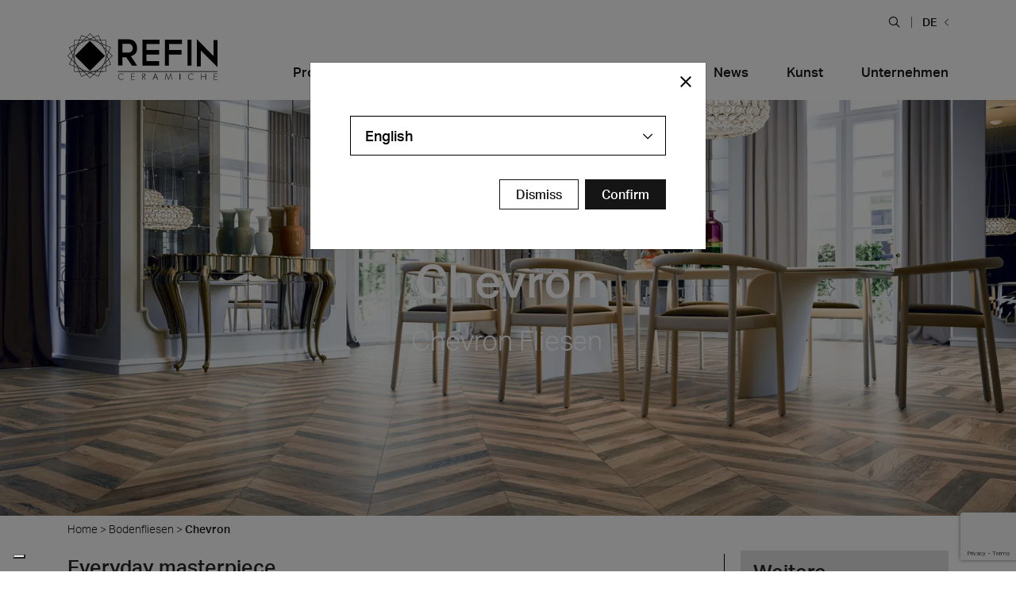

--- FILE ---
content_type: text/html; charset=UTF-8
request_url: https://www.refin-fliesen.de/bodenfliesen/chevron/
body_size: 64941
content:
<!DOCTYPE html><html class="no-js"  lang="de"><head><meta http-equiv="content-Type" content="text/html; charset=UTF-8"><meta name="format-detection" content="telephone=no"><meta name="viewport" content="width=device-width, initial-scale=1.0"><link href='https://plus.google.com/+ceramicherefin' rel='publisher'><link rel="shortcut icon" href="https://www.refin-fliesen.de/wp-content/themes/refin/favicon.ico"><link rel="alternate" type="application/rss+xml" title="Ceramiche Refin S.p.A. Feed" href="https://www.refin-fliesen.de/feed/"><style id="aoatfcss" media="all">.main p a.btn-outline-dark {
	text-decoration: none !important;
}@font-face{font-family:'icomoon';src:url("https://www.refin-fliesen.de/wp-content/themes/refin/assets/fonts/icomoon.eot?qhdekj");src:url("https://www.refin-fliesen.de/wp-content/themes/refin/assets/fonts/icomoon.eot?qhdekj#iefix") format("embedded-opentype"),url("https://www.refin-fliesen.de/wp-content/themes/refin/assets/fonts/icomoon.ttf?qhdekj") format("truetype"),url("https://www.refin-fliesen.de/wp-content/themes/refin/assets/fonts/icomoon.woff?qhdekj") format("woff"),url("https://www.refin-fliesen.de/wp-content/themes/refin/assets/fonts/icomoon.svg?qhdekj#icomoon") format("svg");font-weight:normal;font-style:normal}[class^="icon-"],[class*=" icon-"]{font-family:'icomoon' !important;speak:none;font-style:normal;font-weight:normal;font-variant:normal;text-transform:none;line-height:1;-webkit-font-smoothing:antialiased;-moz-osx-font-smoothing:grayscale}.icon-instagram:before{content:"\e913"}.icon-youtube-play:before{content:"\e914"}.icon-hamburger:before{content:"\e912"}.icon-spessore:before{content:"\e90f"}.icon-arrow-left-md:before{content:"\e910"}.icon-arrow-right-md:before{content:"\e911"}.icon-pezzi-speciali:before{content:"\e90c"}.icon-mosaici:before{content:"\e90d"}.icon-decori:before{content:"\e90e"}.icon-menu-circle-plus .path1:before{content:"\e909";color:#fff}.icon-menu-circle-plus .path2:before{content:"\e90a";margin-left:-1em;color:#000}.icon-menu-plus:before{content:"\e90b"}.icon-close:before{content:"\e908"}.icon-arrow-right-sm:before{content:"\e903"}.icon-arrow-left-sm:before{content:"\e904"}.icon-mail-light:before{content:"\e905"}.icon-map-light:before{content:"\e906"}.icon-phone-light:before{content:"\e907"}.icon-caret-down:before{content:"\e900"}.icon-caret-up:before{content:"\e901"}.icon-arrow-long-right:before{content:"\e902"}.icon-map-marker:before{content:"\f041"}.icon-tint:before{content:"\f043"}.icon-plus-circle:before{content:"\f055"}.icon-minus-circle:before{content:"\f056"}.icon-times-circle:before{content:"\f057"}.icon-building:before{content:"\f1ad"}.icon-pinterest:before{content:"\f0d2"}.icon-twitter:before{content:"\f099"}.icon-facebook:before{content:"\f09a"}.icon-google-plus:before{content:"\f0d5"}.icon-linkedin:before{content:"\f0e1"}.icon-youtube:before{content:"\f167"}.icon-tick:before{content:"\e600"}.icon-minus:before{content:"\e602"}.icon-plus2:before{content:"\e603"}.icon-news:before{content:"\e604"}.icon-premi:before{content:"\e605"}.icon-eventi:before{content:"\e606"}.icon-pin:before{content:"\e607"}.icon-play:before{content:"\e608"}.icon-contatti:before{content:"\e609"}.icon-search3:before{content:"\e60a"}.icon-fb:before{content:"\e60b"}.icon-gp:before{content:"\e60c"}.icon-ig:before{content:"\e60d"}.icon-in:before{content:"\e60e"}.icon-pt:before{content:"\e60f"}.icon-tw:before{content:"\e610"}.icon-yt:before{content:"\e611"}.icon-rss3:before{content:"\e612"}.icon-user:before{content:"\e613"}.icon-faq:before{content:"\e614"}.icon-arrow-angle-down:before{content:"\e615"}.icon-arrow-angle-up:before{content:"\e616"}.icon-arrow-angle-left:before{content:"\e617"}.icon-arrow-angle-right:before{content:"\e618"}.icon-refin:before{content:"\e62e"}.icon-chemical:before{content:"\e62c"}.icon-thermal:before{content:"\e62d"}.icon-layers:before{content:"\e031"}.icon-search:before{content:"\e036"}.icon-zoom-in:before{content:"\e037"}.icon-zoom-out:before{content:"\e038"}.icon-circle-plus:before{content:"\e040"}.icon-circle-minus:before{content:"\e041"}.icon-circle-cross:before{content:"\e043"}.icon-drop:before{content:"\e063"}.icon-box:before{content:"\e079"}.icon-rss:before{content:"\e619"}.icon-location:before{content:"\e61a"}.icon-social-pinterest:before{content:"\e601"}.icon-question:before{content:"\e61b"}.icon-help:before{content:"\e61c"}.icon-search2:before{content:"\e61d"}.icon-envelope:before{content:"\e61e"}.icon-image:before{content:"\e61f"}.icon-cross:before{content:"\e620"}.icon-plus:before{content:"\e621"}.icon-location2:before{content:"\f060"}.icon-rss2:before{content:"\f034"}.icon-three-bars:before{content:"\f05e"}.icon-images:before{content:"\e622"}.icon-stack:before{content:"\e623"}.icon-phone:before{content:"\e624"}.icon-location3:before{content:"\e625"}.icon-location4:before{content:"\e626"}.icon-map:before{content:"\e627"}.icon-map2:before{content:"\e628"}.icon-checkmark:before{content:"\e629"}.icon-feed:before{content:"\e62a"}.icon-file-pdf:before{content:"\e62b"}#cookieChoiceInfo{background-color:#151515 !important;border:none !important;-moz-border-radius:0 !important;-webkit-border-radius:0 !important;border-radius:0 !important;color:#fff !important;font-weight:bold !important;margin:0 !important;text-align:left !important;padding:10px 15px !important;position:fixed !important;width:100% !important;top:auto !important;bottom:57px !important;z-index:1030 !important;font-size:14px !important}@media (min-width: 576px) and (max-width: 767.98px){#cookieChoiceInfo{line-height:25px}}@media (min-width: 992px){#cookieChoiceInfo{bottom:0 !important}}#cookieChoiceInfo span{display:block;padding-bottom:10px}@media (min-width: 768px){#cookieChoiceInfo span{display:inline;padding-bottom:0}}#cookieChoiceInfo a{background-color:#303030 !important;border:1px solid rgba(0,0,0,0.1) !important;-moz-border-radius:2px !important;-webkit-border-radius:2px !important;border-radius:2px !important;color:#fff !important;cursor:pointer !important;font-size:14px !important;line-height:25px !important;padding:4px 8px !important;text-decoration:none !important;white-space:nowrap !important}:root{--blue: #007bff;--indigo: #6610f2;--purple: #6f42c1;--pink: #e83e8c;--red: #dc3545;--orange: #fd7e14;--yellow: #ffc107;--green: #28a745;--teal: #20c997;--cyan: #17a2b8;--white: #fff;--gray: #6c757d;--gray-dark: #151515;--primary: #007bff;--secondary: #6c757d;--success: #28a745;--info: #17a2b8;--warning: #ffc107;--danger: #dc3545;--light: #fafafa;--dark: #151515;--breakpoint-xs: 0;--breakpoint-sm: 576px;--breakpoint-md: 768px;--breakpoint-lg: 992px;--breakpoint-xl: 1200px;--breakpoint-xxl: 1440px;--font-family-sans-serif: "aktiv-grotesk", sans-serif;--font-family-monospace: SFMono-Regular, Menlo, Monaco, Consolas, "Liberation Mono", "Courier New", monospace}*,*::before,*::after{box-sizing:border-box}html{font-family:sans-serif;line-height:1.15;-webkit-text-size-adjust:100%;-webkit-tap-highlight-color:rgba(21,21,21,0)}article,aside,figcaption,figure,footer,header,hgroup,main,nav,section{display:block}body{margin:0;font-family:"aktiv-grotesk",sans-serif;font-size:1rem;font-weight:500;line-height:1.5;color:#212529;text-align:left;background-color:#fff}[tabindex="-1"]:focus{outline:0 !important}hr{box-sizing:content-box;height:0;overflow:visible}h1,h2,h3,h4,h5,h6{margin-top:0;margin-bottom:8px}p{margin-top:0;margin-bottom:1rem}abbr[title],abbr[data-original-title]{text-decoration:underline;text-decoration:underline dotted;cursor:help;border-bottom:0;text-decoration-skip-ink:none}address{margin-bottom:1rem;font-style:normal;line-height:inherit}ol,ul,dl{margin-top:0;margin-bottom:1rem}ol ol,ul ul,ol ul,ul ol{margin-bottom:0}dt{font-weight:700}dd{margin-bottom:.5rem;margin-left:0}blockquote{margin:0 0 1rem}b,strong{font-weight:bolder}small{font-size:80%}sub,sup{position:relative;font-size:75%;line-height:0;vertical-align:baseline}sub{bottom:-.25em}sup{top:-.5em}a{color:#151515;text-decoration:none;background-color:transparent}a:hover{color:#3b3b3b;text-decoration:none}a:not([href]):not([tabindex]){color:inherit;text-decoration:none}a:not([href]):not([tabindex]):hover,a:not([href]):not([tabindex]):focus{color:inherit;text-decoration:none}a:not([href]):not([tabindex]):focus{outline:0}pre,code,kbd,samp{font-family:SFMono-Regular,Menlo,Monaco,Consolas,"Liberation Mono","Courier New",monospace;font-size:1em}pre{margin-top:0;margin-bottom:1rem;overflow:auto}figure{margin:0 0 1rem}img{vertical-align:middle;border-style:none}svg{overflow:hidden;vertical-align:middle}table{border-collapse:collapse}caption{padding-top:.75rem;padding-bottom:.75rem;color:#6c757d;text-align:left;caption-side:bottom}th{text-align:inherit}label{display:inline-block;margin-bottom:.5rem}button{border-radius:0}button:focus{outline:1px dotted;outline:5px auto -webkit-focus-ring-color}input,button,select,optgroup,textarea{margin:0;font-family:inherit;font-size:inherit;line-height:inherit}button,input{overflow:visible}button,select{text-transform:none}select{word-wrap:normal}button,[type="button"],[type="reset"],[type="submit"]{-webkit-appearance:button}button:not(:disabled),[type="button"]:not(:disabled),[type="reset"]:not(:disabled),[type="submit"]:not(:disabled){cursor:pointer}button::-moz-focus-inner,[type="button"]::-moz-focus-inner,[type="reset"]::-moz-focus-inner,[type="submit"]::-moz-focus-inner{padding:0;border-style:none}input[type="radio"],input[type="checkbox"]{box-sizing:border-box;padding:0}input[type="date"],input[type="time"],input[type="datetime-local"],input[type="month"]{-webkit-appearance:listbox}textarea{overflow:auto;resize:vertical}fieldset{min-width:0;padding:0;margin:0;border:0}legend{display:block;width:100%;max-width:100%;padding:0;margin-bottom:.5rem;font-size:1.5rem;line-height:inherit;color:inherit;white-space:normal}progress{vertical-align:baseline}[type="number"]::-webkit-inner-spin-button,[type="number"]::-webkit-outer-spin-button{height:auto}[type="search"]{outline-offset:-2px;-webkit-appearance:none}[type="search"]::-webkit-search-decoration{-webkit-appearance:none}::-webkit-file-upload-button{font:inherit;-webkit-appearance:button}output{display:inline-block}summary{display:list-item;cursor:pointer}template{display:none}[hidden]{display:none !important}h1,h2,h3,h4,h5,h6,.h1,.h2,.h3,.h4,.h5,.h6{margin-bottom:8px;font-family:inherit;font-weight:500;line-height:1.2;color:inherit}h1,.h1{font-size:2.1875rem}h2,.h2{font-size:1.5625rem}h3,.h3{font-size:1.25rem}h4,.h4{font-size:1.0625rem}h5,.h5{font-size:.875rem}h6,.h6{font-size:.875rem}.lead{font-size:1.25rem;font-weight:300}.display-1{font-size:6rem;font-weight:300;line-height:1.2}.display-2{font-size:5.5rem;font-weight:300;line-height:1.2}.display-3{font-size:4.5rem;font-weight:300;line-height:1.2}.display-4{font-size:3.5rem;font-weight:300;line-height:1.2}hr{margin-top:5px;margin-bottom:5px;border:0;border-top:1px solid rgba(21,21,21,0.1)}small,.small{font-size:80%;font-weight:500}mark,.mark{padding:.2em;background-color:#fcf8e3}.list-unstyled{padding-left:0;list-style:none}.list-inline{padding-left:0;list-style:none}.list-inline-item{display:inline-block}.list-inline-item:not(:last-child){margin-right:.5rem}.initialism{font-size:90%;text-transform:uppercase}.blockquote{margin-bottom:5px;font-size:1.25rem}.blockquote-footer{display:block;font-size:80%;color:#6c757d}.blockquote-footer::before{content:"\2014\00A0"}.img-fluid{max-width:100%;height:auto}.img-thumbnail{padding:.25rem;background-color:#fff;border:1px solid #dee2e6;border-radius:0;max-width:100%;height:auto}.figure{display:inline-block}.figure-img{margin-bottom:2.5px;line-height:1}.figure-caption{font-size:90%;color:#6c757d}code{font-size:87.5%;color:#e83e8c;word-break:break-word}a>code{color:inherit}kbd{padding:.2rem .4rem;font-size:87.5%;color:#fff;background-color:#212529;border-radius:0}kbd kbd{padding:0;font-size:100%;font-weight:700}pre{display:block;font-size:87.5%;color:#212529}pre code{font-size:inherit;color:inherit;word-break:normal}.pre-scrollable{max-height:340px;overflow-y:scroll}.container{width:100%;padding-right:15px;padding-left:15px;margin-right:auto;margin-left:auto}@media (min-width: 576px){.container{max-width:540px}}@media (min-width: 768px){.container{max-width:720px}}@media (min-width: 992px){.container{max-width:960px}}@media (min-width: 1200px){.container{max-width:1140px}}@media (min-width: 1440px){.container{max-width:1210px}}.container-fluid{width:100%;padding-right:15px;padding-left:15px;margin-right:auto;margin-left:auto}.row{display:flex;flex-wrap:wrap;margin-right:-15px;margin-left:-15px}.no-gutters{margin-right:0;margin-left:0}.no-gutters>.col,.no-gutters>[class*="col-"]{padding-right:0;padding-left:0}.col-1,.col-2,.col-3,.col-4,.col-5,.col-6,.col-7,.col-8,.col-9,.col-10,.col-11,.col-12,.col-13,.col-14,.col-15,.col-16,.col-17,.col-18,.col-19,.col-20,.col-21,.col-22,.col-23,.col-24,.col,.col-auto,.col-sm-1,.col-sm-2,.col-sm-3,.col-sm-4,.col-sm-5,.col-sm-6,.col-sm-7,.col-sm-8,.col-sm-9,.col-sm-10,.col-sm-11,.col-sm-12,.col-sm-13,.col-sm-14,.col-sm-15,.col-sm-16,.col-sm-17,.col-sm-18,.col-sm-19,.col-sm-20,.col-sm-21,.col-sm-22,.col-sm-23,.col-sm-24,.col-sm,.col-sm-auto,.col-md-1,.col-md-2,.col-md-3,.col-md-4,.col-md-5,.col-md-6,.col-md-7,.col-md-8,.col-md-9,.col-md-10,.col-md-11,.col-md-12,.col-md-13,.col-md-14,.col-md-15,.col-md-16,.col-md-17,.col-md-18,.col-md-19,.col-md-20,.col-md-21,.col-md-22,.col-md-23,.col-md-24,.col-md,.col-md-auto,.col-lg-1,.col-lg-2,.col-lg-3,.col-lg-4,.col-lg-5,.col-lg-6,.col-lg-7,.col-lg-8,.col-lg-9,.col-lg-10,.col-lg-11,.col-lg-12,.col-lg-13,.col-lg-14,.col-lg-15,.col-lg-16,.col-lg-17,.col-lg-18,.col-lg-19,.col-lg-20,.col-lg-21,.col-lg-22,.col-lg-23,.col-lg-24,.col-lg,.col-lg-auto,.col-xl-1,.col-xl-2,.col-xl-3,.col-xl-4,.col-xl-5,.col-xl-6,.col-xl-7,.col-xl-8,.col-xl-9,.col-xl-10,.col-xl-11,.col-xl-12,.col-xl-13,.col-xl-14,.col-xl-15,.col-xl-16,.col-xl-17,.col-xl-18,.col-xl-19,.col-xl-20,.col-xl-21,.col-xl-22,.col-xl-23,.col-xl-24,.col-xl,.col-xl-auto,.col-xxl-1,.col-xxl-2,.col-xxl-3,.col-xxl-4,.col-xxl-5,.col-xxl-6,.col-xxl-7,.col-xxl-8,.col-xxl-9,.col-xxl-10,.col-xxl-11,.col-xxl-12,.col-xxl-13,.col-xxl-14,.col-xxl-15,.col-xxl-16,.col-xxl-17,.col-xxl-18,.col-xxl-19,.col-xxl-20,.col-xxl-21,.col-xxl-22,.col-xxl-23,.col-xxl-24,.col-xxl,.col-xxl-auto{position:relative;width:100%;padding-right:15px;padding-left:15px}.col{flex-basis:0;flex-grow:1;max-width:100%}.col-auto{flex:0 0 auto;width:auto;max-width:100%}.col-1{flex:0 0 4.1666666667%;max-width:4.1666666667%}.col-2{flex:0 0 8.3333333333%;max-width:8.3333333333%}.col-3{flex:0 0 12.5%;max-width:12.5%}.col-4{flex:0 0 16.6666666667%;max-width:16.6666666667%}.col-5{flex:0 0 20.8333333333%;max-width:20.8333333333%}.col-6{flex:0 0 25%;max-width:25%}.col-7{flex:0 0 29.1666666667%;max-width:29.1666666667%}.col-8{flex:0 0 33.3333333333%;max-width:33.3333333333%}.col-9{flex:0 0 37.5%;max-width:37.5%}.col-10{flex:0 0 41.6666666667%;max-width:41.6666666667%}.col-11{flex:0 0 45.8333333333%;max-width:45.8333333333%}.col-12{flex:0 0 50%;max-width:50%}.col-13{flex:0 0 54.1666666667%;max-width:54.1666666667%}.col-14{flex:0 0 58.3333333333%;max-width:58.3333333333%}.col-15{flex:0 0 62.5%;max-width:62.5%}.col-16{flex:0 0 66.6666666667%;max-width:66.6666666667%}.col-17{flex:0 0 70.8333333333%;max-width:70.8333333333%}.col-18{flex:0 0 75%;max-width:75%}.col-19{flex:0 0 79.1666666667%;max-width:79.1666666667%}.col-20{flex:0 0 83.3333333333%;max-width:83.3333333333%}.col-21{flex:0 0 87.5%;max-width:87.5%}.col-22{flex:0 0 91.6666666667%;max-width:91.6666666667%}.col-23{flex:0 0 95.8333333333%;max-width:95.8333333333%}.col-24{flex:0 0 100%;max-width:100%}.order-first{order:-1}.order-last{order:25}.order-0{order:0}.order-1{order:1}.order-2{order:2}.order-3{order:3}.order-4{order:4}.order-5{order:5}.order-6{order:6}.order-7{order:7}.order-8{order:8}.order-9{order:9}.order-10{order:10}.order-11{order:11}.order-12{order:12}.order-13{order:13}.order-14{order:14}.order-15{order:15}.order-16{order:16}.order-17{order:17}.order-18{order:18}.order-19{order:19}.order-20{order:20}.order-21{order:21}.order-22{order:22}.order-23{order:23}.order-24{order:24}.offset-1{margin-left:4.1666666667%}.offset-2{margin-left:8.3333333333%}.offset-3{margin-left:12.5%}.offset-4{margin-left:16.6666666667%}.offset-5{margin-left:20.8333333333%}.offset-6{margin-left:25%}.offset-7{margin-left:29.1666666667%}.offset-8{margin-left:33.3333333333%}.offset-9{margin-left:37.5%}.offset-10{margin-left:41.6666666667%}.offset-11{margin-left:45.8333333333%}.offset-12{margin-left:50%}.offset-13{margin-left:54.1666666667%}.offset-14{margin-left:58.3333333333%}.offset-15{margin-left:62.5%}.offset-16{margin-left:66.6666666667%}.offset-17{margin-left:70.8333333333%}.offset-18{margin-left:75%}.offset-19{margin-left:79.1666666667%}.offset-20{margin-left:83.3333333333%}.offset-21{margin-left:87.5%}.offset-22{margin-left:91.6666666667%}.offset-23{margin-left:95.8333333333%}@media (min-width: 576px){.col-sm{flex-basis:0;flex-grow:1;max-width:100%}.col-sm-auto{flex:0 0 auto;width:auto;max-width:100%}.col-sm-1{flex:0 0 4.1666666667%;max-width:4.1666666667%}.col-sm-2{flex:0 0 8.3333333333%;max-width:8.3333333333%}.col-sm-3{flex:0 0 12.5%;max-width:12.5%}.col-sm-4{flex:0 0 16.6666666667%;max-width:16.6666666667%}.col-sm-5{flex:0 0 20.8333333333%;max-width:20.8333333333%}.col-sm-6{flex:0 0 25%;max-width:25%}.col-sm-7{flex:0 0 29.1666666667%;max-width:29.1666666667%}.col-sm-8{flex:0 0 33.3333333333%;max-width:33.3333333333%}.col-sm-9{flex:0 0 37.5%;max-width:37.5%}.col-sm-10{flex:0 0 41.6666666667%;max-width:41.6666666667%}.col-sm-11{flex:0 0 45.8333333333%;max-width:45.8333333333%}.col-sm-12{flex:0 0 50%;max-width:50%}.col-sm-13{flex:0 0 54.1666666667%;max-width:54.1666666667%}.col-sm-14{flex:0 0 58.3333333333%;max-width:58.3333333333%}.col-sm-15{flex:0 0 62.5%;max-width:62.5%}.col-sm-16{flex:0 0 66.6666666667%;max-width:66.6666666667%}.col-sm-17{flex:0 0 70.8333333333%;max-width:70.8333333333%}.col-sm-18{flex:0 0 75%;max-width:75%}.col-sm-19{flex:0 0 79.1666666667%;max-width:79.1666666667%}.col-sm-20{flex:0 0 83.3333333333%;max-width:83.3333333333%}.col-sm-21{flex:0 0 87.5%;max-width:87.5%}.col-sm-22{flex:0 0 91.6666666667%;max-width:91.6666666667%}.col-sm-23{flex:0 0 95.8333333333%;max-width:95.8333333333%}.col-sm-24{flex:0 0 100%;max-width:100%}.order-sm-first{order:-1}.order-sm-last{order:25}.order-sm-0{order:0}.order-sm-1{order:1}.order-sm-2{order:2}.order-sm-3{order:3}.order-sm-4{order:4}.order-sm-5{order:5}.order-sm-6{order:6}.order-sm-7{order:7}.order-sm-8{order:8}.order-sm-9{order:9}.order-sm-10{order:10}.order-sm-11{order:11}.order-sm-12{order:12}.order-sm-13{order:13}.order-sm-14{order:14}.order-sm-15{order:15}.order-sm-16{order:16}.order-sm-17{order:17}.order-sm-18{order:18}.order-sm-19{order:19}.order-sm-20{order:20}.order-sm-21{order:21}.order-sm-22{order:22}.order-sm-23{order:23}.order-sm-24{order:24}.offset-sm-0{margin-left:0}.offset-sm-1{margin-left:4.1666666667%}.offset-sm-2{margin-left:8.3333333333%}.offset-sm-3{margin-left:12.5%}.offset-sm-4{margin-left:16.6666666667%}.offset-sm-5{margin-left:20.8333333333%}.offset-sm-6{margin-left:25%}.offset-sm-7{margin-left:29.1666666667%}.offset-sm-8{margin-left:33.3333333333%}.offset-sm-9{margin-left:37.5%}.offset-sm-10{margin-left:41.6666666667%}.offset-sm-11{margin-left:45.8333333333%}.offset-sm-12{margin-left:50%}.offset-sm-13{margin-left:54.1666666667%}.offset-sm-14{margin-left:58.3333333333%}.offset-sm-15{margin-left:62.5%}.offset-sm-16{margin-left:66.6666666667%}.offset-sm-17{margin-left:70.8333333333%}.offset-sm-18{margin-left:75%}.offset-sm-19{margin-left:79.1666666667%}.offset-sm-20{margin-left:83.3333333333%}.offset-sm-21{margin-left:87.5%}.offset-sm-22{margin-left:91.6666666667%}.offset-sm-23{margin-left:95.8333333333%}}@media (min-width: 768px){.col-md{flex-basis:0;flex-grow:1;max-width:100%}.col-md-auto{flex:0 0 auto;width:auto;max-width:100%}.col-md-1{flex:0 0 4.1666666667%;max-width:4.1666666667%}.col-md-2{flex:0 0 8.3333333333%;max-width:8.3333333333%}.col-md-3{flex:0 0 12.5%;max-width:12.5%}.col-md-4{flex:0 0 16.6666666667%;max-width:16.6666666667%}.col-md-5{flex:0 0 20.8333333333%;max-width:20.8333333333%}.col-md-6{flex:0 0 25%;max-width:25%}.col-md-7{flex:0 0 29.1666666667%;max-width:29.1666666667%}.col-md-8{flex:0 0 33.3333333333%;max-width:33.3333333333%}.col-md-9{flex:0 0 37.5%;max-width:37.5%}.col-md-10{flex:0 0 41.6666666667%;max-width:41.6666666667%}.col-md-11{flex:0 0 45.8333333333%;max-width:45.8333333333%}.col-md-12{flex:0 0 50%;max-width:50%}.col-md-13{flex:0 0 54.1666666667%;max-width:54.1666666667%}.col-md-14{flex:0 0 58.3333333333%;max-width:58.3333333333%}.col-md-15{flex:0 0 62.5%;max-width:62.5%}.col-md-16{flex:0 0 66.6666666667%;max-width:66.6666666667%}.col-md-17{flex:0 0 70.8333333333%;max-width:70.8333333333%}.col-md-18{flex:0 0 75%;max-width:75%}.col-md-19{flex:0 0 79.1666666667%;max-width:79.1666666667%}.col-md-20{flex:0 0 83.3333333333%;max-width:83.3333333333%}.col-md-21{flex:0 0 87.5%;max-width:87.5%}.col-md-22{flex:0 0 91.6666666667%;max-width:91.6666666667%}.col-md-23{flex:0 0 95.8333333333%;max-width:95.8333333333%}.col-md-24{flex:0 0 100%;max-width:100%}.order-md-first{order:-1}.order-md-last{order:25}.order-md-0{order:0}.order-md-1{order:1}.order-md-2{order:2}.order-md-3{order:3}.order-md-4{order:4}.order-md-5{order:5}.order-md-6{order:6}.order-md-7{order:7}.order-md-8{order:8}.order-md-9{order:9}.order-md-10{order:10}.order-md-11{order:11}.order-md-12{order:12}.order-md-13{order:13}.order-md-14{order:14}.order-md-15{order:15}.order-md-16{order:16}.order-md-17{order:17}.order-md-18{order:18}.order-md-19{order:19}.order-md-20{order:20}.order-md-21{order:21}.order-md-22{order:22}.order-md-23{order:23}.order-md-24{order:24}.offset-md-0{margin-left:0}.offset-md-1{margin-left:4.1666666667%}.offset-md-2{margin-left:8.3333333333%}.offset-md-3{margin-left:12.5%}.offset-md-4{margin-left:16.6666666667%}.offset-md-5{margin-left:20.8333333333%}.offset-md-6{margin-left:25%}.offset-md-7{margin-left:29.1666666667%}.offset-md-8{margin-left:33.3333333333%}.offset-md-9{margin-left:37.5%}.offset-md-10{margin-left:41.6666666667%}.offset-md-11{margin-left:45.8333333333%}.offset-md-12{margin-left:50%}.offset-md-13{margin-left:54.1666666667%}.offset-md-14{margin-left:58.3333333333%}.offset-md-15{margin-left:62.5%}.offset-md-16{margin-left:66.6666666667%}.offset-md-17{margin-left:70.8333333333%}.offset-md-18{margin-left:75%}.offset-md-19{margin-left:79.1666666667%}.offset-md-20{margin-left:83.3333333333%}.offset-md-21{margin-left:87.5%}.offset-md-22{margin-left:91.6666666667%}.offset-md-23{margin-left:95.8333333333%}}@media (min-width: 992px){.col-lg{flex-basis:0;flex-grow:1;max-width:100%}.col-lg-auto{flex:0 0 auto;width:auto;max-width:100%}.col-lg-1{flex:0 0 4.1666666667%;max-width:4.1666666667%}.col-lg-2{flex:0 0 8.3333333333%;max-width:8.3333333333%}.col-lg-3{flex:0 0 12.5%;max-width:12.5%}.col-lg-4{flex:0 0 16.6666666667%;max-width:16.6666666667%}.col-lg-5{flex:0 0 20.8333333333%;max-width:20.8333333333%}.col-lg-6{flex:0 0 25%;max-width:25%}.col-lg-7{flex:0 0 29.1666666667%;max-width:29.1666666667%}.col-lg-8{flex:0 0 33.3333333333%;max-width:33.3333333333%}.col-lg-9{flex:0 0 37.5%;max-width:37.5%}.col-lg-10{flex:0 0 41.6666666667%;max-width:41.6666666667%}.col-lg-11{flex:0 0 45.8333333333%;max-width:45.8333333333%}.col-lg-12{flex:0 0 50%;max-width:50%}.col-lg-13{flex:0 0 54.1666666667%;max-width:54.1666666667%}.col-lg-14{flex:0 0 58.3333333333%;max-width:58.3333333333%}.col-lg-15{flex:0 0 62.5%;max-width:62.5%}.col-lg-16{flex:0 0 66.6666666667%;max-width:66.6666666667%}.col-lg-17{flex:0 0 70.8333333333%;max-width:70.8333333333%}.col-lg-18{flex:0 0 75%;max-width:75%}.col-lg-19{flex:0 0 79.1666666667%;max-width:79.1666666667%}.col-lg-20{flex:0 0 83.3333333333%;max-width:83.3333333333%}.col-lg-21{flex:0 0 87.5%;max-width:87.5%}.col-lg-22{flex:0 0 91.6666666667%;max-width:91.6666666667%}.col-lg-23{flex:0 0 95.8333333333%;max-width:95.8333333333%}.col-lg-24{flex:0 0 100%;max-width:100%}.order-lg-first{order:-1}.order-lg-last{order:25}.order-lg-0{order:0}.order-lg-1{order:1}.order-lg-2{order:2}.order-lg-3{order:3}.order-lg-4{order:4}.order-lg-5{order:5}.order-lg-6{order:6}.order-lg-7{order:7}.order-lg-8{order:8}.order-lg-9{order:9}.order-lg-10{order:10}.order-lg-11{order:11}.order-lg-12{order:12}.order-lg-13{order:13}.order-lg-14{order:14}.order-lg-15{order:15}.order-lg-16{order:16}.order-lg-17{order:17}.order-lg-18{order:18}.order-lg-19{order:19}.order-lg-20{order:20}.order-lg-21{order:21}.order-lg-22{order:22}.order-lg-23{order:23}.order-lg-24{order:24}.offset-lg-0{margin-left:0}.offset-lg-1{margin-left:4.1666666667%}.offset-lg-2{margin-left:8.3333333333%}.offset-lg-3{margin-left:12.5%}.offset-lg-4{margin-left:16.6666666667%}.offset-lg-5{margin-left:20.8333333333%}.offset-lg-6{margin-left:25%}.offset-lg-7{margin-left:29.1666666667%}.offset-lg-8{margin-left:33.3333333333%}.offset-lg-9{margin-left:37.5%}.offset-lg-10{margin-left:41.6666666667%}.offset-lg-11{margin-left:45.8333333333%}.offset-lg-12{margin-left:50%}.offset-lg-13{margin-left:54.1666666667%}.offset-lg-14{margin-left:58.3333333333%}.offset-lg-15{margin-left:62.5%}.offset-lg-16{margin-left:66.6666666667%}.offset-lg-17{margin-left:70.8333333333%}.offset-lg-18{margin-left:75%}.offset-lg-19{margin-left:79.1666666667%}.offset-lg-20{margin-left:83.3333333333%}.offset-lg-21{margin-left:87.5%}.offset-lg-22{margin-left:91.6666666667%}.offset-lg-23{margin-left:95.8333333333%}}@media (min-width: 1200px){.col-xl{flex-basis:0;flex-grow:1;max-width:100%}.col-xl-auto{flex:0 0 auto;width:auto;max-width:100%}.col-xl-1{flex:0 0 4.1666666667%;max-width:4.1666666667%}.col-xl-2{flex:0 0 8.3333333333%;max-width:8.3333333333%}.col-xl-3{flex:0 0 12.5%;max-width:12.5%}.col-xl-4{flex:0 0 16.6666666667%;max-width:16.6666666667%}.col-xl-5{flex:0 0 20.8333333333%;max-width:20.8333333333%}.col-xl-6{flex:0 0 25%;max-width:25%}.col-xl-7{flex:0 0 29.1666666667%;max-width:29.1666666667%}.col-xl-8{flex:0 0 33.3333333333%;max-width:33.3333333333%}.col-xl-9{flex:0 0 37.5%;max-width:37.5%}.col-xl-10{flex:0 0 41.6666666667%;max-width:41.6666666667%}.col-xl-11{flex:0 0 45.8333333333%;max-width:45.8333333333%}.col-xl-12{flex:0 0 50%;max-width:50%}.col-xl-13{flex:0 0 54.1666666667%;max-width:54.1666666667%}.col-xl-14{flex:0 0 58.3333333333%;max-width:58.3333333333%}.col-xl-15{flex:0 0 62.5%;max-width:62.5%}.col-xl-16{flex:0 0 66.6666666667%;max-width:66.6666666667%}.col-xl-17{flex:0 0 70.8333333333%;max-width:70.8333333333%}.col-xl-18{flex:0 0 75%;max-width:75%}.col-xl-19{flex:0 0 79.1666666667%;max-width:79.1666666667%}.col-xl-20{flex:0 0 83.3333333333%;max-width:83.3333333333%}.col-xl-21{flex:0 0 87.5%;max-width:87.5%}.col-xl-22{flex:0 0 91.6666666667%;max-width:91.6666666667%}.col-xl-23{flex:0 0 95.8333333333%;max-width:95.8333333333%}.col-xl-24{flex:0 0 100%;max-width:100%}.order-xl-first{order:-1}.order-xl-last{order:25}.order-xl-0{order:0}.order-xl-1{order:1}.order-xl-2{order:2}.order-xl-3{order:3}.order-xl-4{order:4}.order-xl-5{order:5}.order-xl-6{order:6}.order-xl-7{order:7}.order-xl-8{order:8}.order-xl-9{order:9}.order-xl-10{order:10}.order-xl-11{order:11}.order-xl-12{order:12}.order-xl-13{order:13}.order-xl-14{order:14}.order-xl-15{order:15}.order-xl-16{order:16}.order-xl-17{order:17}.order-xl-18{order:18}.order-xl-19{order:19}.order-xl-20{order:20}.order-xl-21{order:21}.order-xl-22{order:22}.order-xl-23{order:23}.order-xl-24{order:24}.offset-xl-0{margin-left:0}.offset-xl-1{margin-left:4.1666666667%}.offset-xl-2{margin-left:8.3333333333%}.offset-xl-3{margin-left:12.5%}.offset-xl-4{margin-left:16.6666666667%}.offset-xl-5{margin-left:20.8333333333%}.offset-xl-6{margin-left:25%}.offset-xl-7{margin-left:29.1666666667%}.offset-xl-8{margin-left:33.3333333333%}.offset-xl-9{margin-left:37.5%}.offset-xl-10{margin-left:41.6666666667%}.offset-xl-11{margin-left:45.8333333333%}.offset-xl-12{margin-left:50%}.offset-xl-13{margin-left:54.1666666667%}.offset-xl-14{margin-left:58.3333333333%}.offset-xl-15{margin-left:62.5%}.offset-xl-16{margin-left:66.6666666667%}.offset-xl-17{margin-left:70.8333333333%}.offset-xl-18{margin-left:75%}.offset-xl-19{margin-left:79.1666666667%}.offset-xl-20{margin-left:83.3333333333%}.offset-xl-21{margin-left:87.5%}.offset-xl-22{margin-left:91.6666666667%}.offset-xl-23{margin-left:95.8333333333%}}@media (min-width: 1440px){.col-xxl{flex-basis:0;flex-grow:1;max-width:100%}.col-xxl-auto{flex:0 0 auto;width:auto;max-width:100%}.col-xxl-1{flex:0 0 4.1666666667%;max-width:4.1666666667%}.col-xxl-2{flex:0 0 8.3333333333%;max-width:8.3333333333%}.col-xxl-3{flex:0 0 12.5%;max-width:12.5%}.col-xxl-4{flex:0 0 16.6666666667%;max-width:16.6666666667%}.col-xxl-5{flex:0 0 20.8333333333%;max-width:20.8333333333%}.col-xxl-6{flex:0 0 25%;max-width:25%}.col-xxl-7{flex:0 0 29.1666666667%;max-width:29.1666666667%}.col-xxl-8{flex:0 0 33.3333333333%;max-width:33.3333333333%}.col-xxl-9{flex:0 0 37.5%;max-width:37.5%}.col-xxl-10{flex:0 0 41.6666666667%;max-width:41.6666666667%}.col-xxl-11{flex:0 0 45.8333333333%;max-width:45.8333333333%}.col-xxl-12{flex:0 0 50%;max-width:50%}.col-xxl-13{flex:0 0 54.1666666667%;max-width:54.1666666667%}.col-xxl-14{flex:0 0 58.3333333333%;max-width:58.3333333333%}.col-xxl-15{flex:0 0 62.5%;max-width:62.5%}.col-xxl-16{flex:0 0 66.6666666667%;max-width:66.6666666667%}.col-xxl-17{flex:0 0 70.8333333333%;max-width:70.8333333333%}.col-xxl-18{flex:0 0 75%;max-width:75%}.col-xxl-19{flex:0 0 79.1666666667%;max-width:79.1666666667%}.col-xxl-20{flex:0 0 83.3333333333%;max-width:83.3333333333%}.col-xxl-21{flex:0 0 87.5%;max-width:87.5%}.col-xxl-22{flex:0 0 91.6666666667%;max-width:91.6666666667%}.col-xxl-23{flex:0 0 95.8333333333%;max-width:95.8333333333%}.col-xxl-24{flex:0 0 100%;max-width:100%}.order-xxl-first{order:-1}.order-xxl-last{order:25}.order-xxl-0{order:0}.order-xxl-1{order:1}.order-xxl-2{order:2}.order-xxl-3{order:3}.order-xxl-4{order:4}.order-xxl-5{order:5}.order-xxl-6{order:6}.order-xxl-7{order:7}.order-xxl-8{order:8}.order-xxl-9{order:9}.order-xxl-10{order:10}.order-xxl-11{order:11}.order-xxl-12{order:12}.order-xxl-13{order:13}.order-xxl-14{order:14}.order-xxl-15{order:15}.order-xxl-16{order:16}.order-xxl-17{order:17}.order-xxl-18{order:18}.order-xxl-19{order:19}.order-xxl-20{order:20}.order-xxl-21{order:21}.order-xxl-22{order:22}.order-xxl-23{order:23}.order-xxl-24{order:24}.offset-xxl-0{margin-left:0}.offset-xxl-1{margin-left:4.1666666667%}.offset-xxl-2{margin-left:8.3333333333%}.offset-xxl-3{margin-left:12.5%}.offset-xxl-4{margin-left:16.6666666667%}.offset-xxl-5{margin-left:20.8333333333%}.offset-xxl-6{margin-left:25%}.offset-xxl-7{margin-left:29.1666666667%}.offset-xxl-8{margin-left:33.3333333333%}.offset-xxl-9{margin-left:37.5%}.offset-xxl-10{margin-left:41.6666666667%}.offset-xxl-11{margin-left:45.8333333333%}.offset-xxl-12{margin-left:50%}.offset-xxl-13{margin-left:54.1666666667%}.offset-xxl-14{margin-left:58.3333333333%}.offset-xxl-15{margin-left:62.5%}.offset-xxl-16{margin-left:66.6666666667%}.offset-xxl-17{margin-left:70.8333333333%}.offset-xxl-18{margin-left:75%}.offset-xxl-19{margin-left:79.1666666667%}.offset-xxl-20{margin-left:83.3333333333%}.offset-xxl-21{margin-left:87.5%}.offset-xxl-22{margin-left:91.6666666667%}.offset-xxl-23{margin-left:95.8333333333%}}.table{width:100%;margin-bottom:5px;color:#212529;background-color:transparent}.table th,.table td{padding:.75rem;vertical-align:top;border-top:1px solid #dee2e6}.table thead th{vertical-align:bottom;border-bottom:2px solid #dee2e6}.table tbody+tbody{border-top:2px solid #dee2e6}.table-sm th,.table-sm td{padding:.3rem}.table-bordered{border:1px solid #dee2e6}.table-bordered th,.table-bordered td{border:1px solid #dee2e6}.table-bordered thead th,.table-bordered thead td{border-bottom-width:2px}.table-borderless th,.table-borderless td,.table-borderless thead th,.table-borderless tbody+tbody{border:0}.table-striped tbody tr:nth-of-type(odd){background-color:rgba(21,21,21,0.05)}.table-hover tbody tr:hover{color:#212529;background-color:rgba(21,21,21,0.075)}.table-primary,.table-primary>th,.table-primary>td{background-color:#b8daff}.table-primary th,.table-primary td,.table-primary thead th,.table-primary tbody+tbody{border-color:#7abaff}.table-hover .table-primary:hover{background-color:#b8daff}.table-hover .table-primary:hover>td,.table-hover .table-primary:hover>th{background-color:#b8daff}.table-secondary,.table-secondary>th,.table-secondary>td{background-color:#d6d8db}.table-secondary th,.table-secondary td,.table-secondary thead th,.table-secondary tbody+tbody{border-color:#b3b7bb}.table-hover .table-secondary:hover{background-color:#d6d8db}.table-hover .table-secondary:hover>td,.table-hover .table-secondary:hover>th{background-color:#d6d8db}.table-success,.table-success>th,.table-success>td{background-color:#c3e6cb}.table-success th,.table-success td,.table-success thead th,.table-success tbody+tbody{border-color:#8fd19e}.table-hover .table-success:hover{background-color:#c3e6cb}.table-hover .table-success:hover>td,.table-hover .table-success:hover>th{background-color:#c3e6cb}.table-info,.table-info>th,.table-info>td{background-color:#bee5eb}.table-info th,.table-info td,.table-info thead th,.table-info tbody+tbody{border-color:#86cfda}.table-hover .table-info:hover{background-color:#bee5eb}.table-hover .table-info:hover>td,.table-hover .table-info:hover>th{background-color:#bee5eb}.table-warning,.table-warning>th,.table-warning>td{background-color:#ffeeba}.table-warning th,.table-warning td,.table-warning thead th,.table-warning tbody+tbody{border-color:#ffdf7e}.table-hover .table-warning:hover{background-color:#ffeeba}.table-hover .table-warning:hover>td,.table-hover .table-warning:hover>th{background-color:#ffeeba}.table-danger,.table-danger>th,.table-danger>td{background-color:#f5c6cb}.table-danger th,.table-danger td,.table-danger thead th,.table-danger tbody+tbody{border-color:#ed969e}.table-hover .table-danger:hover{background-color:#f5c6cb}.table-hover .table-danger:hover>td,.table-hover .table-danger:hover>th{background-color:#f5c6cb}.table-light,.table-light>th,.table-light>td{background-color:#fefefe}.table-light th,.table-light td,.table-light thead th,.table-light tbody+tbody{border-color:#fcfcfc}.table-hover .table-light:hover{background-color:#fefefe}.table-hover .table-light:hover>td,.table-hover .table-light:hover>th{background-color:#fefefe}.table-dark,.table-dark>th,.table-dark>td{background-color:#bdbdbd}.table-dark th,.table-dark td,.table-dark thead th,.table-dark tbody+tbody{border-color:#858585}.table-hover .table-dark:hover{background-color:#bdbdbd}.table-hover .table-dark:hover>td,.table-hover .table-dark:hover>th{background-color:#bdbdbd}.table-active,.table-active>th,.table-active>td{background-color:rgba(21,21,21,0.075)}.table-hover .table-active:hover{background-color:rgba(21,21,21,0.075)}.table-hover .table-active:hover>td,.table-hover .table-active:hover>th{background-color:rgba(21,21,21,0.075)}.table .thead-dark th{color:#fff;background-color:#212529;border-color:#32383e}.table .thead-light th{color:#495057;background-color:#e9ecef;border-color:#dee2e6}.table-dark{color:#fff;background-color:#212529}.table-dark th,.table-dark td,.table-dark thead th{border-color:#32383e}.table-dark.table-bordered{border:0}.table-dark.table-striped tbody tr:nth-of-type(odd){background-color:rgba(255,255,255,0.05)}.table-dark.table-hover tbody tr:hover{color:#fff;background-color:rgba(255,255,255,0.075)}@media (max-width: 575.98px){.table-responsive-sm{display:block;width:100%;overflow-x:auto;-webkit-overflow-scrolling:touch}.table-responsive-sm>.table-bordered{border:0}}@media (max-width: 767.98px){.table-responsive-md{display:block;width:100%;overflow-x:auto;-webkit-overflow-scrolling:touch}.table-responsive-md>.table-bordered{border:0}}@media (max-width: 991.98px){.table-responsive-lg{display:block;width:100%;overflow-x:auto;-webkit-overflow-scrolling:touch}.table-responsive-lg>.table-bordered{border:0}}@media (max-width: 1199.98px){.table-responsive-xl{display:block;width:100%;overflow-x:auto;-webkit-overflow-scrolling:touch}.table-responsive-xl>.table-bordered{border:0}}@media (max-width: 1439.98px){.table-responsive-xxl{display:block;width:100%;overflow-x:auto;-webkit-overflow-scrolling:touch}.table-responsive-xxl>.table-bordered{border:0}}.table-responsive{display:block;width:100%;overflow-x:auto;-webkit-overflow-scrolling:touch}.table-responsive>.table-bordered{border:0}.form-control{display:block;width:100%;height:calc(2.25rem + 2px);padding:.375rem .75rem;font-size:1rem;font-weight:500;line-height:1.5;color:#555;background-color:#fff;background-clip:padding-box;border:1px solid #ced4da;border-radius:0;transition:border-color 0.15s ease-in-out,box-shadow 0.15s ease-in-out}@media (prefers-reduced-motion: reduce){.form-control{transition:none}}.form-control::-ms-expand{background-color:transparent;border:0}.form-control:focus{color:#495057;background-color:#fff;border-color:#80bdff;outline:0;box-shadow:0}.form-control::placeholder{color:#151515;opacity:1}.form-control:disabled,.form-control[readonly]{background-color:#e9ecef;opacity:1}select.form-control:focus::-ms-value{color:#555;background-color:#fff}.form-control-file,.form-control-range{display:block;width:100%}.col-form-label{padding-top:calc(.375rem + 1px);padding-bottom:calc(.375rem + 1px);margin-bottom:0;font-size:inherit;line-height:1.5}.col-form-label-lg{padding-top:calc(.5rem + 1px);padding-bottom:calc(.5rem + 1px);font-size:1.25rem;line-height:1.5}.col-form-label-sm{padding-top:calc(.25rem + 1px);padding-bottom:calc(.25rem + 1px);font-size:.875rem;line-height:1.5}.form-control-plaintext{display:block;width:100%;padding-top:.375rem;padding-bottom:.375rem;margin-bottom:0;line-height:1.5;color:#212529;background-color:transparent;border:solid transparent;border-width:1px 0}.form-control-plaintext.form-control-sm,.form-control-plaintext.form-control-lg{padding-right:0;padding-left:0}.form-control-sm{height:calc(1.8125rem + 2px);padding:.25rem .5rem;font-size:.875rem;line-height:1.5;border-radius:0}.form-control-lg{height:calc(2.875rem + 2px);padding:.5rem 1rem;font-size:1.25rem;line-height:1.5;border-radius:0}select.form-control[size],select.form-control[multiple]{height:auto}textarea.form-control{height:auto}.form-group{margin-bottom:1rem}.form-text{display:block;margin-top:.25rem}.form-row{display:flex;flex-wrap:wrap;margin-right:-5px;margin-left:-5px}.form-row>.col,.form-row>[class*="col-"]{padding-right:5px;padding-left:5px}.form-check{position:relative;display:block;padding-left:1.25rem}.form-check-input{position:absolute;margin-top:.3rem;margin-left:-1.25rem}.form-check-input:disabled ~ .form-check-label{color:#6c757d}.form-check-label{margin-bottom:0}.form-check-inline{display:inline-flex;align-items:center;padding-left:0;margin-right:.75rem}.form-check-inline .form-check-input{position:static;margin-top:0;margin-right:.3125rem;margin-left:0}.valid-feedback{display:none;width:100%;margin-top:.25rem;font-size:80%;color:#28a745}.valid-tooltip{position:absolute;top:100%;z-index:5;display:none;max-width:100%;padding:.25rem .5rem;margin-top:.1rem;font-size:.875rem;line-height:1.5;color:#fff;background-color:rgba(40,167,69,0.9);border-radius:0}.was-validated .form-control:valid,.form-control.is-valid{border-color:#28a745;padding-right:2.25rem;background-image:url("data:image/svg+xml,%3csvg xmlns='http://www.w3.org/2000/svg' viewBox='0 0 8 8'%3e%3cpath fill='%2328a745' d='M2.3 6.73L.6 4.53c-.4-1.04.46-1.4 1.1-.8l1.1 1.4 3.4-3.8c.6-.63 1.6-.27 1.2.7l-4 4.6c-.43.5-.8.4-1.1.1z'/%3e%3c/svg%3e");background-repeat:no-repeat;background-position:center right calc(.375em + .1875rem);background-size:calc(.75em + .375rem) calc(.75em + .375rem)}.was-validated .form-control:valid:focus,.form-control.is-valid:focus{border-color:#28a745;box-shadow:0 0 0 .2rem rgba(40,167,69,0.25)}.was-validated .form-control:valid ~ .valid-feedback,.was-validated .form-control:valid ~ .valid-tooltip,.form-control.is-valid ~ .valid-feedback,.form-control.is-valid ~ .valid-tooltip{display:block}.was-validated textarea.form-control:valid,textarea.form-control.is-valid{padding-right:2.25rem;background-position:top calc(.375em + .1875rem) right calc(.375em + .1875rem)}.was-validated .custom-select:valid,.custom-select.is-valid{border-color:#28a745;padding-right:calc((1em + .75rem) * 3 / 4 + 1.75rem);background:url("data:image/svg+xml;charset=utf8,%3Csvg xmlns='http://www.w3.org/2000/svg' viewBox='0 0 4 5'%3E%3Cpath fill='%23151515' d='M2 0L0 2h4zm0 5L0 3h4z'/%3E%3C/svg%3E") no-repeat right .75rem center/8px 10px,url("data:image/svg+xml,%3csvg xmlns='http://www.w3.org/2000/svg' viewBox='0 0 8 8'%3e%3cpath fill='%2328a745' d='M2.3 6.73L.6 4.53c-.4-1.04.46-1.4 1.1-.8l1.1 1.4 3.4-3.8c.6-.63 1.6-.27 1.2.7l-4 4.6c-.43.5-.8.4-1.1.1z'/%3e%3c/svg%3e") #fff no-repeat center right 1.75rem/calc(.75em + .375rem) calc(.75em + .375rem)}.was-validated .custom-select:valid:focus,.custom-select.is-valid:focus{border-color:#28a745;box-shadow:0 0 0 .2rem rgba(40,167,69,0.25)}.was-validated .custom-select:valid ~ .valid-feedback,.was-validated .custom-select:valid ~ .valid-tooltip,.custom-select.is-valid ~ .valid-feedback,.custom-select.is-valid ~ .valid-tooltip{display:block}.was-validated .form-control-file:valid ~ .valid-feedback,.was-validated .form-control-file:valid ~ .valid-tooltip,.form-control-file.is-valid ~ .valid-feedback,.form-control-file.is-valid ~ .valid-tooltip{display:block}.was-validated .form-check-input:valid ~ .form-check-label,.form-check-input.is-valid ~ .form-check-label{color:#28a745}.was-validated .form-check-input:valid ~ .valid-feedback,.was-validated .form-check-input:valid ~ .valid-tooltip,.form-check-input.is-valid ~ .valid-feedback,.form-check-input.is-valid ~ .valid-tooltip{display:block}.was-validated .custom-control-input:valid ~ .custom-control-label,.custom-control-input.is-valid ~ .custom-control-label{color:#28a745}.was-validated .custom-control-input:valid ~ .custom-control-label::before,.custom-control-input.is-valid ~ .custom-control-label::before{border-color:#28a745}.was-validated .custom-control-input:valid ~ .valid-feedback,.was-validated .custom-control-input:valid ~ .valid-tooltip,.custom-control-input.is-valid ~ .valid-feedback,.custom-control-input.is-valid ~ .valid-tooltip{display:block}.was-validated .custom-control-input:valid:checked ~ .custom-control-label::before,.custom-control-input.is-valid:checked ~ .custom-control-label::before{border-color:#34ce57;background-color:#34ce57}.was-validated .custom-control-input:valid:focus ~ .custom-control-label::before,.custom-control-input.is-valid:focus ~ .custom-control-label::before{box-shadow:0 0 0 .2rem rgba(40,167,69,0.25)}.was-validated .custom-control-input:valid:focus:not(:checked) ~ .custom-control-label::before,.custom-control-input.is-valid:focus:not(:checked) ~ .custom-control-label::before{border-color:#28a745}.was-validated .custom-file-input:valid ~ .custom-file-label,.custom-file-input.is-valid ~ .custom-file-label{border-color:#28a745}.was-validated .custom-file-input:valid ~ .valid-feedback,.was-validated .custom-file-input:valid ~ .valid-tooltip,.custom-file-input.is-valid ~ .valid-feedback,.custom-file-input.is-valid ~ .valid-tooltip{display:block}.was-validated .custom-file-input:valid:focus ~ .custom-file-label,.custom-file-input.is-valid:focus ~ .custom-file-label{border-color:#28a745;box-shadow:0 0 0 .2rem rgba(40,167,69,0.25)}.invalid-feedback{display:none;width:100%;margin-top:.25rem;font-size:80%;color:#dc3545}.invalid-tooltip{position:absolute;top:100%;z-index:5;display:none;max-width:100%;padding:.25rem .5rem;margin-top:.1rem;font-size:.875rem;line-height:1.5;color:#fff;background-color:rgba(220,53,69,0.9);border-radius:0}.was-validated .form-control:invalid,.form-control.is-invalid{border-color:#dc3545;padding-right:2.25rem;background-image:url("data:image/svg+xml,%3csvg xmlns='http://www.w3.org/2000/svg' fill='%23dc3545' viewBox='-2 -2 7 7'%3e%3cpath stroke='%23dc3545' d='M0 0l3 3m0-3L0 3'/%3e%3ccircle r='.5'/%3e%3ccircle cx='3' r='.5'/%3e%3ccircle cy='3' r='.5'/%3e%3ccircle cx='3' cy='3' r='.5'/%3e%3c/svg%3E");background-repeat:no-repeat;background-position:center right calc(.375em + .1875rem);background-size:calc(.75em + .375rem) calc(.75em + .375rem)}.was-validated .form-control:invalid:focus,.form-control.is-invalid:focus{border-color:#dc3545;box-shadow:0 0 0 .2rem rgba(220,53,69,0.25)}.was-validated .form-control:invalid ~ .invalid-feedback,.was-validated .form-control:invalid ~ .invalid-tooltip,.form-control.is-invalid ~ .invalid-feedback,.form-control.is-invalid ~ .invalid-tooltip{display:block}.was-validated textarea.form-control:invalid,textarea.form-control.is-invalid{padding-right:2.25rem;background-position:top calc(.375em + .1875rem) right calc(.375em + .1875rem)}.was-validated .custom-select:invalid,.custom-select.is-invalid{border-color:#dc3545;padding-right:calc((1em + .75rem) * 3 / 4 + 1.75rem);background:url("data:image/svg+xml;charset=utf8,%3Csvg xmlns='http://www.w3.org/2000/svg' viewBox='0 0 4 5'%3E%3Cpath fill='%23151515' d='M2 0L0 2h4zm0 5L0 3h4z'/%3E%3C/svg%3E") no-repeat right .75rem center/8px 10px,url("data:image/svg+xml,%3csvg xmlns='http://www.w3.org/2000/svg' fill='%23dc3545' viewBox='-2 -2 7 7'%3e%3cpath stroke='%23dc3545' d='M0 0l3 3m0-3L0 3'/%3e%3ccircle r='.5'/%3e%3ccircle cx='3' r='.5'/%3e%3ccircle cy='3' r='.5'/%3e%3ccircle cx='3' cy='3' r='.5'/%3e%3c/svg%3E") #fff no-repeat center right 1.75rem/calc(.75em + .375rem) calc(.75em + .375rem)}.was-validated .custom-select:invalid:focus,.custom-select.is-invalid:focus{border-color:#dc3545;box-shadow:0 0 0 .2rem rgba(220,53,69,0.25)}.was-validated .custom-select:invalid ~ .invalid-feedback,.was-validated .custom-select:invalid ~ .invalid-tooltip,.custom-select.is-invalid ~ .invalid-feedback,.custom-select.is-invalid ~ .invalid-tooltip{display:block}.was-validated .form-control-file:invalid ~ .invalid-feedback,.was-validated .form-control-file:invalid ~ .invalid-tooltip,.form-control-file.is-invalid ~ .invalid-feedback,.form-control-file.is-invalid ~ .invalid-tooltip{display:block}.was-validated .form-check-input:invalid ~ .form-check-label,.form-check-input.is-invalid ~ .form-check-label{color:#dc3545}.was-validated .form-check-input:invalid ~ .invalid-feedback,.was-validated .form-check-input:invalid ~ .invalid-tooltip,.form-check-input.is-invalid ~ .invalid-feedback,.form-check-input.is-invalid ~ .invalid-tooltip{display:block}.was-validated .custom-control-input:invalid ~ .custom-control-label,.custom-control-input.is-invalid ~ .custom-control-label{color:#dc3545}.was-validated .custom-control-input:invalid ~ .custom-control-label::before,.custom-control-input.is-invalid ~ .custom-control-label::before{border-color:#dc3545}.was-validated .custom-control-input:invalid ~ .invalid-feedback,.was-validated .custom-control-input:invalid ~ .invalid-tooltip,.custom-control-input.is-invalid ~ .invalid-feedback,.custom-control-input.is-invalid ~ .invalid-tooltip{display:block}.was-validated .custom-control-input:invalid:checked ~ .custom-control-label::before,.custom-control-input.is-invalid:checked ~ .custom-control-label::before{border-color:#e4606d;background-color:#e4606d}.was-validated .custom-control-input:invalid:focus ~ .custom-control-label::before,.custom-control-input.is-invalid:focus ~ .custom-control-label::before{box-shadow:0 0 0 .2rem rgba(220,53,69,0.25)}.was-validated .custom-control-input:invalid:focus:not(:checked) ~ .custom-control-label::before,.custom-control-input.is-invalid:focus:not(:checked) ~ .custom-control-label::before{border-color:#dc3545}.was-validated .custom-file-input:invalid ~ .custom-file-label,.custom-file-input.is-invalid ~ .custom-file-label{border-color:#dc3545}.was-validated .custom-file-input:invalid ~ .invalid-feedback,.was-validated .custom-file-input:invalid ~ .invalid-tooltip,.custom-file-input.is-invalid ~ .invalid-feedback,.custom-file-input.is-invalid ~ .invalid-tooltip{display:block}.was-validated .custom-file-input:invalid:focus ~ .custom-file-label,.custom-file-input.is-invalid:focus ~ .custom-file-label{border-color:#dc3545;box-shadow:0 0 0 .2rem rgba(220,53,69,0.25)}.form-inline{display:flex;flex-flow:row wrap;align-items:center}.form-inline .form-check{width:100%}@media (min-width: 576px){.form-inline label{display:flex;align-items:center;justify-content:center;margin-bottom:0}.form-inline .form-group{display:flex;flex:0 0 auto;flex-flow:row wrap;align-items:center;margin-bottom:0}.form-inline .form-control{display:inline-block;width:auto;vertical-align:middle}.form-inline .form-control-plaintext{display:inline-block}.form-inline .input-group,.form-inline .custom-select{width:auto}.form-inline .form-check{display:flex;align-items:center;justify-content:center;width:auto;padding-left:0}.form-inline .form-check-input{position:relative;flex-shrink:0;margin-top:0;margin-right:.25rem;margin-left:0}.form-inline .custom-control{align-items:center;justify-content:center}.form-inline .custom-control-label{margin-bottom:0}}.btn{display:inline-block;font-weight:500;color:#212529;text-align:center;vertical-align:middle;user-select:none;background-color:transparent;border:1px solid transparent;padding:.375rem .75rem;font-size:1rem;line-height:1.5;border-radius:0;transition:color 0.15s ease-in-out,background-color 0.15s ease-in-out,border-color 0.15s ease-in-out,box-shadow 0.15s ease-in-out}@media (prefers-reduced-motion: reduce){.btn{transition:none}}.btn:hover{color:#212529;text-decoration:none}.btn:focus,.btn.focus{outline:0;box-shadow:0}.btn.disabled,.btn:disabled{opacity:.65}a.btn.disabled,fieldset:disabled a.btn{pointer-events:none}.btn-primary{color:#fff;background-color:#007bff;border-color:#007bff}.btn-primary:hover{color:#fff;background-color:#0069d9;border-color:#0062cc}.btn-primary:focus,.btn-primary.focus{box-shadow:0 0 0 0 rgba(38,143,255,0.5)}.btn-primary.disabled,.btn-primary:disabled{color:#fff;background-color:#007bff;border-color:#007bff}.btn-primary:not(:disabled):not(.disabled):active,.btn-primary:not(:disabled):not(.disabled).active,.show>.btn-primary.dropdown-toggle{color:#fff;background-color:#0062cc;border-color:#005cbf}.btn-primary:not(:disabled):not(.disabled):active:focus,.btn-primary:not(:disabled):not(.disabled).active:focus,.show>.btn-primary.dropdown-toggle:focus{box-shadow:0 0 0 0 rgba(38,143,255,0.5)}.btn-secondary{color:#fff;background-color:#6c757d;border-color:#6c757d}.btn-secondary:hover{color:#fff;background-color:#5a6268;border-color:#545b62}.btn-secondary:focus,.btn-secondary.focus{box-shadow:0 0 0 0 rgba(130,138,145,0.5)}.btn-secondary.disabled,.btn-secondary:disabled{color:#fff;background-color:#6c757d;border-color:#6c757d}.btn-secondary:not(:disabled):not(.disabled):active,.btn-secondary:not(:disabled):not(.disabled).active,.show>.btn-secondary.dropdown-toggle{color:#fff;background-color:#545b62;border-color:#4e555b}.btn-secondary:not(:disabled):not(.disabled):active:focus,.btn-secondary:not(:disabled):not(.disabled).active:focus,.show>.btn-secondary.dropdown-toggle:focus{box-shadow:0 0 0 0 rgba(130,138,145,0.5)}.btn-success{color:#fff;background-color:#28a745;border-color:#28a745}.btn-success:hover{color:#fff;background-color:#218838;border-color:#1e7e34}.btn-success:focus,.btn-success.focus{box-shadow:0 0 0 0 rgba(72,180,97,0.5)}.btn-success.disabled,.btn-success:disabled{color:#fff;background-color:#28a745;border-color:#28a745}.btn-success:not(:disabled):not(.disabled):active,.btn-success:not(:disabled):not(.disabled).active,.show>.btn-success.dropdown-toggle{color:#fff;background-color:#1e7e34;border-color:#1c7430}.btn-success:not(:disabled):not(.disabled):active:focus,.btn-success:not(:disabled):not(.disabled).active:focus,.show>.btn-success.dropdown-toggle:focus{box-shadow:0 0 0 0 rgba(72,180,97,0.5)}.btn-info{color:#fff;background-color:#17a2b8;border-color:#17a2b8}.btn-info:hover{color:#fff;background-color:#138496;border-color:#117a8b}.btn-info:focus,.btn-info.focus{box-shadow:0 0 0 0 rgba(58,176,195,0.5)}.btn-info.disabled,.btn-info:disabled{color:#fff;background-color:#17a2b8;border-color:#17a2b8}.btn-info:not(:disabled):not(.disabled):active,.btn-info:not(:disabled):not(.disabled).active,.show>.btn-info.dropdown-toggle{color:#fff;background-color:#117a8b;border-color:#10707f}.btn-info:not(:disabled):not(.disabled):active:focus,.btn-info:not(:disabled):not(.disabled).active:focus,.show>.btn-info.dropdown-toggle:focus{box-shadow:0 0 0 0 rgba(58,176,195,0.5)}.btn-warning{color:#212529;background-color:#ffc107;border-color:#ffc107}.btn-warning:hover{color:#212529;background-color:#e0a800;border-color:#d39e00}.btn-warning:focus,.btn-warning.focus{box-shadow:0 0 0 0 rgba(222,170,12,0.5)}.btn-warning.disabled,.btn-warning:disabled{color:#212529;background-color:#ffc107;border-color:#ffc107}.btn-warning:not(:disabled):not(.disabled):active,.btn-warning:not(:disabled):not(.disabled).active,.show>.btn-warning.dropdown-toggle{color:#212529;background-color:#d39e00;border-color:#c69500}.btn-warning:not(:disabled):not(.disabled):active:focus,.btn-warning:not(:disabled):not(.disabled).active:focus,.show>.btn-warning.dropdown-toggle:focus{box-shadow:0 0 0 0 rgba(222,170,12,0.5)}.btn-danger{color:#fff;background-color:#dc3545;border-color:#dc3545}.btn-danger:hover{color:#fff;background-color:#c82333;border-color:#bd2130}.btn-danger:focus,.btn-danger.focus{box-shadow:0 0 0 0 rgba(225,83,97,0.5)}.btn-danger.disabled,.btn-danger:disabled{color:#fff;background-color:#dc3545;border-color:#dc3545}.btn-danger:not(:disabled):not(.disabled):active,.btn-danger:not(:disabled):not(.disabled).active,.show>.btn-danger.dropdown-toggle{color:#fff;background-color:#bd2130;border-color:#b21f2d}.btn-danger:not(:disabled):not(.disabled):active:focus,.btn-danger:not(:disabled):not(.disabled).active:focus,.show>.btn-danger.dropdown-toggle:focus{box-shadow:0 0 0 0 rgba(225,83,97,0.5)}.btn-light{color:#212529;background-color:#fafafa;border-color:#fafafa}.btn-light:hover{color:#212529;background-color:#e7e7e7;border-color:#e1e1e1}.btn-light:focus,.btn-light.focus{box-shadow:0 0 0 0 rgba(217,218,219,0.5)}.btn-light.disabled,.btn-light:disabled{color:#212529;background-color:#fafafa;border-color:#fafafa}.btn-light:not(:disabled):not(.disabled):active,.btn-light:not(:disabled):not(.disabled).active,.show>.btn-light.dropdown-toggle{color:#212529;background-color:#e1e1e1;border-color:#dadada}.btn-light:not(:disabled):not(.disabled):active:focus,.btn-light:not(:disabled):not(.disabled).active:focus,.show>.btn-light.dropdown-toggle:focus{box-shadow:0 0 0 0 rgba(217,218,219,0.5)}.btn-dark{color:#fff;background-color:#151515;border-color:#151515}.btn-dark:hover{color:#fff;background-color:#020202;border-color:#000}.btn-dark:focus,.btn-dark.focus{box-shadow:0 0 0 0 rgba(56,56,56,0.5)}.btn-dark.disabled,.btn-dark:disabled{color:#fff;background-color:#151515;border-color:#151515}.btn-dark:not(:disabled):not(.disabled):active,.btn-dark:not(:disabled):not(.disabled).active,.show>.btn-dark.dropdown-toggle{color:#fff;background-color:#000;border-color:#000}.btn-dark:not(:disabled):not(.disabled):active:focus,.btn-dark:not(:disabled):not(.disabled).active:focus,.show>.btn-dark.dropdown-toggle:focus{box-shadow:0 0 0 0 rgba(56,56,56,0.5)}.btn-outline-primary{color:#007bff;border-color:#007bff}.btn-outline-primary:hover{color:#fff;background-color:#007bff;border-color:#007bff}.btn-outline-primary:focus,.btn-outline-primary.focus{box-shadow:0 0 0 0 rgba(0,123,255,0.5)}.btn-outline-primary.disabled,.btn-outline-primary:disabled{color:#007bff;background-color:transparent}.btn-outline-primary:not(:disabled):not(.disabled):active,.btn-outline-primary:not(:disabled):not(.disabled).active,.show>.btn-outline-primary.dropdown-toggle{color:#fff;background-color:#007bff;border-color:#007bff}.btn-outline-primary:not(:disabled):not(.disabled):active:focus,.btn-outline-primary:not(:disabled):not(.disabled).active:focus,.show>.btn-outline-primary.dropdown-toggle:focus{box-shadow:0 0 0 0 rgba(0,123,255,0.5)}.btn-outline-secondary{color:#6c757d;border-color:#6c757d}.btn-outline-secondary:hover{color:#fff;background-color:#6c757d;border-color:#6c757d}.btn-outline-secondary:focus,.btn-outline-secondary.focus{box-shadow:0 0 0 0 rgba(108,117,125,0.5)}.btn-outline-secondary.disabled,.btn-outline-secondary:disabled{color:#6c757d;background-color:transparent}.btn-outline-secondary:not(:disabled):not(.disabled):active,.btn-outline-secondary:not(:disabled):not(.disabled).active,.show>.btn-outline-secondary.dropdown-toggle{color:#fff;background-color:#6c757d;border-color:#6c757d}.btn-outline-secondary:not(:disabled):not(.disabled):active:focus,.btn-outline-secondary:not(:disabled):not(.disabled).active:focus,.show>.btn-outline-secondary.dropdown-toggle:focus{box-shadow:0 0 0 0 rgba(108,117,125,0.5)}.btn-outline-success{color:#28a745;border-color:#28a745}.btn-outline-success:hover{color:#fff;background-color:#28a745;border-color:#28a745}.btn-outline-success:focus,.btn-outline-success.focus{box-shadow:0 0 0 0 rgba(40,167,69,0.5)}.btn-outline-success.disabled,.btn-outline-success:disabled{color:#28a745;background-color:transparent}.btn-outline-success:not(:disabled):not(.disabled):active,.btn-outline-success:not(:disabled):not(.disabled).active,.show>.btn-outline-success.dropdown-toggle{color:#fff;background-color:#28a745;border-color:#28a745}.btn-outline-success:not(:disabled):not(.disabled):active:focus,.btn-outline-success:not(:disabled):not(.disabled).active:focus,.show>.btn-outline-success.dropdown-toggle:focus{box-shadow:0 0 0 0 rgba(40,167,69,0.5)}.btn-outline-info{color:#17a2b8;border-color:#17a2b8}.btn-outline-info:hover{color:#fff;background-color:#17a2b8;border-color:#17a2b8}.btn-outline-info:focus,.btn-outline-info.focus{box-shadow:0 0 0 0 rgba(23,162,184,0.5)}.btn-outline-info.disabled,.btn-outline-info:disabled{color:#17a2b8;background-color:transparent}.btn-outline-info:not(:disabled):not(.disabled):active,.btn-outline-info:not(:disabled):not(.disabled).active,.show>.btn-outline-info.dropdown-toggle{color:#fff;background-color:#17a2b8;border-color:#17a2b8}.btn-outline-info:not(:disabled):not(.disabled):active:focus,.btn-outline-info:not(:disabled):not(.disabled).active:focus,.show>.btn-outline-info.dropdown-toggle:focus{box-shadow:0 0 0 0 rgba(23,162,184,0.5)}.btn-outline-warning{color:#ffc107;border-color:#ffc107}.btn-outline-warning:hover{color:#212529;background-color:#ffc107;border-color:#ffc107}.btn-outline-warning:focus,.btn-outline-warning.focus{box-shadow:0 0 0 0 rgba(255,193,7,0.5)}.btn-outline-warning.disabled,.btn-outline-warning:disabled{color:#ffc107;background-color:transparent}.btn-outline-warning:not(:disabled):not(.disabled):active,.btn-outline-warning:not(:disabled):not(.disabled).active,.show>.btn-outline-warning.dropdown-toggle{color:#212529;background-color:#ffc107;border-color:#ffc107}.btn-outline-warning:not(:disabled):not(.disabled):active:focus,.btn-outline-warning:not(:disabled):not(.disabled).active:focus,.show>.btn-outline-warning.dropdown-toggle:focus{box-shadow:0 0 0 0 rgba(255,193,7,0.5)}.btn-outline-danger{color:#dc3545;border-color:#dc3545}.btn-outline-danger:hover{color:#fff;background-color:#dc3545;border-color:#dc3545}.btn-outline-danger:focus,.btn-outline-danger.focus{box-shadow:0 0 0 0 rgba(220,53,69,0.5)}.btn-outline-danger.disabled,.btn-outline-danger:disabled{color:#dc3545;background-color:transparent}.btn-outline-danger:not(:disabled):not(.disabled):active,.btn-outline-danger:not(:disabled):not(.disabled).active,.show>.btn-outline-danger.dropdown-toggle{color:#fff;background-color:#dc3545;border-color:#dc3545}.btn-outline-danger:not(:disabled):not(.disabled):active:focus,.btn-outline-danger:not(:disabled):not(.disabled).active:focus,.show>.btn-outline-danger.dropdown-toggle:focus{box-shadow:0 0 0 0 rgba(220,53,69,0.5)}.btn-outline-light{color:#fafafa;border-color:#fafafa}.btn-outline-light:hover{color:#212529;background-color:#fafafa;border-color:#fafafa}.btn-outline-light:focus,.btn-outline-light.focus{box-shadow:0 0 0 0 rgba(250,250,250,0.5)}.btn-outline-light.disabled,.btn-outline-light:disabled{color:#fafafa;background-color:transparent}.btn-outline-light:not(:disabled):not(.disabled):active,.btn-outline-light:not(:disabled):not(.disabled).active,.show>.btn-outline-light.dropdown-toggle{color:#212529;background-color:#fafafa;border-color:#fafafa}.btn-outline-light:not(:disabled):not(.disabled):active:focus,.btn-outline-light:not(:disabled):not(.disabled).active:focus,.show>.btn-outline-light.dropdown-toggle:focus{box-shadow:0 0 0 0 rgba(250,250,250,0.5)}.btn-outline-dark{color:#151515;border-color:#151515}.btn-outline-dark:hover{color:#fff;background-color:#151515;border-color:#151515}.btn-outline-dark:focus,.btn-outline-dark.focus{box-shadow:0 0 0 0 rgba(21,21,21,0.5)}.btn-outline-dark.disabled,.btn-outline-dark:disabled{color:#151515;background-color:transparent}.btn-outline-dark:not(:disabled):not(.disabled):active,.btn-outline-dark:not(:disabled):not(.disabled).active,.show>.btn-outline-dark.dropdown-toggle{color:#fff;background-color:#151515;border-color:#151515}.btn-outline-dark:not(:disabled):not(.disabled):active:focus,.btn-outline-dark:not(:disabled):not(.disabled).active:focus,.show>.btn-outline-dark.dropdown-toggle:focus{box-shadow:0 0 0 0 rgba(21,21,21,0.5)}.btn-link{font-weight:500;color:#151515;text-decoration:none}.btn-link:hover{color:#3b3b3b;text-decoration:none}.btn-link:focus,.btn-link.focus{text-decoration:none;box-shadow:none}.btn-link:disabled,.btn-link.disabled{color:#6c757d;pointer-events:none}.btn-lg,.btn-group-lg>.btn{padding:.5rem 1rem;font-size:1.25rem;line-height:1.5;border-radius:0}.btn-sm,.btn-group-sm>.btn{padding:.25rem .5rem;font-size:.875rem;line-height:1.5;border-radius:0}.btn-block{display:block;width:100%}.btn-block+.btn-block{margin-top:.5rem}input[type="submit"].btn-block,input[type="reset"].btn-block,input[type="button"].btn-block{width:100%}.fade{transition:opacity 0.15s linear}@media (prefers-reduced-motion: reduce){.fade{transition:none}}.fade:not(.show){opacity:0}.collapse:not(.show){display:none}.collapsing{position:relative;height:0;overflow:hidden;transition:height 0.35s ease}@media (prefers-reduced-motion: reduce){.collapsing{transition:none}}.dropup,.dropright,.dropdown,.dropleft{position:relative}.dropdown-toggle{white-space:nowrap}.dropdown-toggle::after{display:inline-block;margin-left:.255em;vertical-align:.255em;content:"";border-top:.3em solid;border-right:.3em solid transparent;border-bottom:0;border-left:.3em solid transparent}.dropdown-toggle:empty::after{margin-left:0}.dropdown-menu{position:absolute;top:100%;left:0;z-index:1000;display:none;float:left;min-width:10rem;padding:.5rem 0;margin:.125rem 0 0;font-size:1rem;color:#212529;text-align:left;list-style:none;background-color:#fff;background-clip:padding-box;border:1px solid rgba(21,21,21,0.15);border-radius:0}.dropdown-menu-left{right:auto;left:0}.dropdown-menu-right{right:0;left:auto}@media (min-width: 576px){.dropdown-menu-sm-left{right:auto;left:0}.dropdown-menu-sm-right{right:0;left:auto}}@media (min-width: 768px){.dropdown-menu-md-left{right:auto;left:0}.dropdown-menu-md-right{right:0;left:auto}}@media (min-width: 992px){.dropdown-menu-lg-left{right:auto;left:0}.dropdown-menu-lg-right{right:0;left:auto}}@media (min-width: 1200px){.dropdown-menu-xl-left{right:auto;left:0}.dropdown-menu-xl-right{right:0;left:auto}}@media (min-width: 1440px){.dropdown-menu-xxl-left{right:auto;left:0}.dropdown-menu-xxl-right{right:0;left:auto}}.dropup .dropdown-menu{top:auto;bottom:100%;margin-top:0;margin-bottom:.125rem}.dropup .dropdown-toggle::after{display:inline-block;margin-left:.255em;vertical-align:.255em;content:"";border-top:0;border-right:.3em solid transparent;border-bottom:.3em solid;border-left:.3em solid transparent}.dropup .dropdown-toggle:empty::after{margin-left:0}.dropright .dropdown-menu{top:0;right:auto;left:100%;margin-top:0;margin-left:.125rem}.dropright .dropdown-toggle::after{display:inline-block;margin-left:.255em;vertical-align:.255em;content:"";border-top:.3em solid transparent;border-right:0;border-bottom:.3em solid transparent;border-left:.3em solid}.dropright .dropdown-toggle:empty::after{margin-left:0}.dropright .dropdown-toggle::after{vertical-align:0}.dropleft .dropdown-menu{top:0;right:100%;left:auto;margin-top:0;margin-right:.125rem}.dropleft .dropdown-toggle::after{display:inline-block;margin-left:.255em;vertical-align:.255em;content:""}.dropleft .dropdown-toggle::after{display:none}.dropleft .dropdown-toggle::before{display:inline-block;margin-right:.255em;vertical-align:.255em;content:"";border-top:.3em solid transparent;border-right:.3em solid;border-bottom:.3em solid transparent}.dropleft .dropdown-toggle:empty::after{margin-left:0}.dropleft .dropdown-toggle::before{vertical-align:0}.dropdown-menu[x-placement^="top"],.dropdown-menu[x-placement^="right"],.dropdown-menu[x-placement^="bottom"],.dropdown-menu[x-placement^="left"]{right:auto;bottom:auto}.dropdown-divider{height:0;margin:2.5px 0;overflow:hidden;border-top:1px solid #e9ecef}.dropdown-item{display:block;width:100%;padding:.25rem 1.5rem;clear:both;font-weight:500;color:#212529;text-align:inherit;white-space:nowrap;background-color:transparent;border:0}.dropdown-item:hover,.dropdown-item:focus{color:#212529;text-decoration:none;background-color:#fafafa}.dropdown-item.active,.dropdown-item:active{color:#fff;text-decoration:none;background-color:#007bff}.dropdown-item.disabled,.dropdown-item:disabled{color:#6c757d;pointer-events:none;background-color:transparent}.dropdown-menu.show{display:block}.dropdown-header{display:block;padding:.5rem 1.5rem;margin-bottom:0;font-size:.875rem;color:#6c757d;white-space:nowrap}.dropdown-item-text{display:block;padding:.25rem 1.5rem;color:#212529}.btn-group,.btn-group-vertical{position:relative;display:inline-flex;vertical-align:middle}.btn-group>.btn,.btn-group-vertical>.btn{position:relative;flex:1 1 auto}.btn-group>.btn:hover,.btn-group-vertical>.btn:hover{z-index:1}.btn-group>.btn:focus,.btn-group>.btn:active,.btn-group>.btn.active,.btn-group-vertical>.btn:focus,.btn-group-vertical>.btn:active,.btn-group-vertical>.btn.active{z-index:1}.btn-toolbar{display:flex;flex-wrap:wrap;justify-content:flex-start}.btn-toolbar .input-group{width:auto}.btn-group>.btn:not(:first-child),.btn-group>.btn-group:not(:first-child){margin-left:-1px}.btn-group>.btn:not(:last-child):not(.dropdown-toggle),.btn-group>.btn-group:not(:last-child)>.btn{border-top-right-radius:0;border-bottom-right-radius:0}.btn-group>.btn:not(:first-child),.btn-group>.btn-group:not(:first-child)>.btn{border-top-left-radius:0;border-bottom-left-radius:0}.dropdown-toggle-split{padding-right:.5625rem;padding-left:.5625rem}.dropdown-toggle-split::after,.dropup .dropdown-toggle-split::after,.dropright .dropdown-toggle-split::after{margin-left:0}.dropleft .dropdown-toggle-split::before{margin-right:0}.btn-sm+.dropdown-toggle-split,.btn-group-sm>.btn+.dropdown-toggle-split{padding-right:.375rem;padding-left:.375rem}.btn-lg+.dropdown-toggle-split,.btn-group-lg>.btn+.dropdown-toggle-split{padding-right:.75rem;padding-left:.75rem}.btn-group-vertical{flex-direction:column;align-items:flex-start;justify-content:center}.btn-group-vertical>.btn,.btn-group-vertical>.btn-group{width:100%}.btn-group-vertical>.btn:not(:first-child),.btn-group-vertical>.btn-group:not(:first-child){margin-top:-1px}.btn-group-vertical>.btn:not(:last-child):not(.dropdown-toggle),.btn-group-vertical>.btn-group:not(:last-child)>.btn{border-bottom-right-radius:0;border-bottom-left-radius:0}.btn-group-vertical>.btn:not(:first-child),.btn-group-vertical>.btn-group:not(:first-child)>.btn{border-top-left-radius:0;border-top-right-radius:0}.btn-group-toggle>.btn,.btn-group-toggle>.btn-group>.btn{margin-bottom:0}.btn-group-toggle>.btn input[type="radio"],.btn-group-toggle>.btn input[type="checkbox"],.btn-group-toggle>.btn-group>.btn input[type="radio"],.btn-group-toggle>.btn-group>.btn input[type="checkbox"]{position:absolute;clip:rect(0, 0, 0, 0);pointer-events:none}.input-group{position:relative;display:flex;flex-wrap:wrap;align-items:stretch;width:100%}.input-group>.form-control,.input-group>.form-control-plaintext,.input-group>.custom-select,.input-group>.custom-file{position:relative;flex:1 1 auto;width:1%;margin-bottom:0}.input-group>.form-control+.form-control,.input-group>.form-control+.custom-select,.input-group>.form-control+.custom-file,.input-group>.form-control-plaintext+.form-control,.input-group>.form-control-plaintext+.custom-select,.input-group>.form-control-plaintext+.custom-file,.input-group>.custom-select+.form-control,.input-group>.custom-select+.custom-select,.input-group>.custom-select+.custom-file,.input-group>.custom-file+.form-control,.input-group>.custom-file+.custom-select,.input-group>.custom-file+.custom-file{margin-left:-1px}.input-group>.form-control:focus,.input-group>.custom-select:focus,.input-group>.custom-file .custom-file-input:focus ~ .custom-file-label{z-index:3}.input-group>.custom-file .custom-file-input:focus{z-index:4}.input-group>.form-control:not(:last-child),.input-group>.custom-select:not(:last-child){border-top-right-radius:0;border-bottom-right-radius:0}.input-group>.form-control:not(:first-child),.input-group>.custom-select:not(:first-child){border-top-left-radius:0;border-bottom-left-radius:0}.input-group>.custom-file{display:flex;align-items:center}.input-group>.custom-file:not(:last-child) .custom-file-label,.input-group>.custom-file:not(:last-child) .custom-file-label::after{border-top-right-radius:0;border-bottom-right-radius:0}.input-group>.custom-file:not(:first-child) .custom-file-label{border-top-left-radius:0;border-bottom-left-radius:0}.input-group-prepend,.input-group-append{display:flex}.input-group-prepend .btn,.input-group-append .btn{position:relative;z-index:2}.input-group-prepend .btn:focus,.input-group-append .btn:focus{z-index:3}.input-group-prepend .btn+.btn,.input-group-prepend .btn+.input-group-text,.input-group-prepend .input-group-text+.input-group-text,.input-group-prepend .input-group-text+.btn,.input-group-append .btn+.btn,.input-group-append .btn+.input-group-text,.input-group-append .input-group-text+.input-group-text,.input-group-append .input-group-text+.btn{margin-left:-1px}.input-group-prepend{margin-right:-1px}.input-group-append{margin-left:-1px}.input-group-text{display:flex;align-items:center;padding:.375rem .75rem;margin-bottom:0;font-size:1rem;font-weight:500;line-height:1.5;color:#495057;text-align:center;white-space:nowrap;background-color:#eee;border:1px solid #ccc;border-radius:0}.input-group-text input[type="radio"],.input-group-text input[type="checkbox"]{margin-top:0}.input-group-lg>.form-control:not(textarea),.input-group-lg>.custom-select{height:calc(2.875rem + 2px)}.input-group-lg>.form-control,.input-group-lg>.custom-select,.input-group-lg>.input-group-prepend>.input-group-text,.input-group-lg>.input-group-append>.input-group-text,.input-group-lg>.input-group-prepend>.btn,.input-group-lg>.input-group-append>.btn{padding:.5rem 1rem;font-size:1.25rem;line-height:1.5;border-radius:0}.input-group-sm>.form-control:not(textarea),.input-group-sm>.custom-select{height:calc(1.8125rem + 2px)}.input-group-sm>.form-control,.input-group-sm>.custom-select,.input-group-sm>.input-group-prepend>.input-group-text,.input-group-sm>.input-group-append>.input-group-text,.input-group-sm>.input-group-prepend>.btn,.input-group-sm>.input-group-append>.btn{padding:.25rem .5rem;font-size:.875rem;line-height:1.5;border-radius:0}.input-group-lg>.custom-select,.input-group-sm>.custom-select{padding-right:1.75rem}.input-group>.input-group-prepend>.btn,.input-group>.input-group-prepend>.input-group-text,.input-group>.input-group-append:not(:last-child)>.btn,.input-group>.input-group-append:not(:last-child)>.input-group-text,.input-group>.input-group-append:last-child>.btn:not(:last-child):not(.dropdown-toggle),.input-group>.input-group-append:last-child>.input-group-text:not(:last-child){border-top-right-radius:0;border-bottom-right-radius:0}.input-group>.input-group-append>.btn,.input-group>.input-group-append>.input-group-text,.input-group>.input-group-prepend:not(:first-child)>.btn,.input-group>.input-group-prepend:not(:first-child)>.input-group-text,.input-group>.input-group-prepend:first-child>.btn:not(:first-child),.input-group>.input-group-prepend:first-child>.input-group-text:not(:first-child){border-top-left-radius:0;border-bottom-left-radius:0}.custom-control{position:relative;display:block;min-height:1.5rem;padding-left:2.5rem}.custom-control-inline{display:inline-flex;margin-right:1rem}.custom-control-input{position:absolute;z-index:-1;opacity:0}.custom-control-input:checked ~ .custom-control-label::before{color:#fff;border-color:#007bff;background-color:#007bff}.custom-control-input:focus ~ .custom-control-label::before{box-shadow:0 0 0 1px #fff,0}.custom-control-input:focus:not(:checked) ~ .custom-control-label::before{border-color:#80bdff}.custom-control-input:not(:disabled):active ~ .custom-control-label::before{color:#fff;background-color:#b3d7ff;border-color:#b3d7ff}.custom-control-input:disabled ~ .custom-control-label{color:#6c757d}.custom-control-input:disabled ~ .custom-control-label::before{background-color:#e9ecef}.custom-control-label{position:relative;margin-bottom:0;vertical-align:top}.custom-control-label::before{position:absolute;top:.25rem;left:-2.5rem;display:block;width:1rem;height:1rem;pointer-events:none;content:"";background-color:#dee2e6;border:#adb5bd solid 1px}.custom-control-label::after{position:absolute;top:.25rem;left:-2.5rem;display:block;width:1rem;height:1rem;content:"";background:no-repeat 50% / 50% 50%}.custom-checkbox .custom-control-label::before{border-radius:0}.custom-checkbox .custom-control-input:checked ~ .custom-control-label::after{background-image:url("data:image/svg+xml;charset=utf8,%3Csvg xmlns='http://www.w3.org/2000/svg' viewBox='0 0 8 8'%3E%3Cpath fill='%23fff' d='M6.564.75l-3.59 3.612-1.538-1.55L0 4.26 2.974 7.25 8 2.193z'/%3E%3C/svg%3E")}.custom-checkbox .custom-control-input:indeterminate ~ .custom-control-label::before{border-color:#007bff;background-color:#007bff}.custom-checkbox .custom-control-input:indeterminate ~ .custom-control-label::after{background-image:url("data:image/svg+xml;charset=utf8,%3Csvg xmlns='http://www.w3.org/2000/svg' viewBox='0 0 4 4'%3E%3Cpath stroke='%23fff' d='M0 2h4'/%3E%3C/svg%3E")}.custom-checkbox .custom-control-input:disabled:checked ~ .custom-control-label::before{background-color:rgba(0,123,255,0.5)}.custom-checkbox .custom-control-input:disabled:indeterminate ~ .custom-control-label::before{background-color:rgba(0,123,255,0.5)}.custom-radio .custom-control-label::before{border-radius:50%}.custom-radio .custom-control-input:checked ~ .custom-control-label::after{background-image:url("data:image/svg+xml;charset=utf8,%3Csvg xmlns='http://www.w3.org/2000/svg' viewBox='-4 -4 8 8'%3E%3Ccircle r='3' fill='%23fff'/%3E%3C/svg%3E")}.custom-radio .custom-control-input:disabled:checked ~ .custom-control-label::before{background-color:rgba(0,123,255,0.5)}.custom-switch{padding-left:3.25rem}.custom-switch .custom-control-label::before{left:-3.25rem;width:1.75rem;pointer-events:all;border-radius:.5rem}.custom-switch .custom-control-label::after{top:calc(.25rem + 2px);left:calc(-3.25rem + 2px);width:calc(1rem - 4px);height:calc(1rem - 4px);background-color:#adb5bd;border-radius:.5rem;transition:transform 0.15s ease-in-out,background-color 0.15s ease-in-out,border-color 0.15s ease-in-out,box-shadow 0.15s ease-in-out}@media (prefers-reduced-motion: reduce){.custom-switch .custom-control-label::after{transition:none}}.custom-switch .custom-control-input:checked ~ .custom-control-label::after{background-color:#dee2e6;transform:translateX(.75rem)}.custom-switch .custom-control-input:disabled:checked ~ .custom-control-label::before{background-color:rgba(0,123,255,0.5)}.custom-select{display:inline-block;width:100%;height:calc(2.25rem + 2px);padding:.375rem 1.75rem .375rem .75rem;font-size:1rem;font-weight:500;line-height:1.5;color:#495057;vertical-align:middle;background:url("data:image/svg+xml;charset=utf8,%3Csvg xmlns='http://www.w3.org/2000/svg' viewBox='0 0 4 5'%3E%3Cpath fill='%23151515' d='M2 0L0 2h4zm0 5L0 3h4z'/%3E%3C/svg%3E") no-repeat right .75rem center/8px 10px;background-color:#fff;border:1px solid #ced4da;border-radius:0;appearance:none}.custom-select:focus{border-color:#80bdff;outline:0;box-shadow:0 0 0 .2rem rgba(128,189,255,0.5)}.custom-select:focus::-ms-value{color:#555;background-color:#fff}.custom-select[multiple],.custom-select[size]:not([size="1"]){height:auto;padding-right:.75rem;background-image:none}.custom-select:disabled{color:#6c757d;background-color:#e9ecef}.custom-select::-ms-expand{display:none}.custom-select-sm{height:calc(1.8125rem + 2px);padding-top:.25rem;padding-bottom:.25rem;padding-left:.5rem;font-size:75%}.custom-select-lg{height:calc(2.875rem + 2px);padding-top:.5rem;padding-bottom:.5rem;padding-left:1rem;font-size:125%}.custom-file{position:relative;display:inline-block;width:100%;height:calc(2.25rem + 2px);margin-bottom:0}.custom-file-input{position:relative;z-index:2;width:100%;height:calc(2.25rem + 2px);margin:0;opacity:0}.custom-file-input:focus ~ .custom-file-label{border-color:#80bdff;box-shadow:0}.custom-file-input:disabled ~ .custom-file-label{background-color:#e9ecef}.custom-file-input:lang(en) ~ .custom-file-label::after{content:"Browse"}.custom-file-input ~ .custom-file-label[data-browse]::after{content:attr(data-browse)}.custom-file-label{position:absolute;top:0;right:0;left:0;z-index:1;height:calc(2.25rem + 2px);padding:.375rem .75rem;font-weight:500;line-height:1.5;color:#495057;background-color:#fff;border:1px solid #ced4da;border-radius:0}.custom-file-label::after{position:absolute;top:0;right:0;bottom:0;z-index:3;display:block;height:2.25rem;padding:.375rem .75rem;line-height:1.5;color:#495057;content:"Browse";background-color:#e9ecef;border-left:inherit;border-radius:0 0 0 0}.custom-range{width:100%;height:calc(1rem + .4rem);padding:0;background-color:transparent;appearance:none}.custom-range:focus{outline:none}.custom-range:focus::-webkit-slider-thumb{box-shadow:0 0 0 1px #fff,0}.custom-range:focus::-moz-range-thumb{box-shadow:0 0 0 1px #fff,0}.custom-range:focus::-ms-thumb{box-shadow:0 0 0 1px #fff,0}.custom-range::-moz-focus-outer{border:0}.custom-range::-webkit-slider-thumb{width:1rem;height:1rem;margin-top:-.25rem;background-color:#007bff;border:0;border-radius:1rem;transition:background-color 0.15s ease-in-out,border-color 0.15s ease-in-out,box-shadow 0.15s ease-in-out;appearance:none}@media (prefers-reduced-motion: reduce){.custom-range::-webkit-slider-thumb{transition:none}}.custom-range::-webkit-slider-thumb:active{background-color:#b3d7ff}.custom-range::-webkit-slider-runnable-track{width:100%;height:.5rem;color:transparent;cursor:pointer;background-color:#dee2e6;border-color:transparent;border-radius:1rem}.custom-range::-moz-range-thumb{width:1rem;height:1rem;background-color:#007bff;border:0;border-radius:1rem;transition:background-color 0.15s ease-in-out,border-color 0.15s ease-in-out,box-shadow 0.15s ease-in-out;appearance:none}@media (prefers-reduced-motion: reduce){.custom-range::-moz-range-thumb{transition:none}}.custom-range::-moz-range-thumb:active{background-color:#b3d7ff}.custom-range::-moz-range-track{width:100%;height:.5rem;color:transparent;cursor:pointer;background-color:#dee2e6;border-color:transparent;border-radius:1rem}.custom-range::-ms-thumb{width:1rem;height:1rem;margin-top:0;margin-right:.2rem;margin-left:.2rem;background-color:#007bff;border:0;border-radius:1rem;transition:background-color 0.15s ease-in-out,border-color 0.15s ease-in-out,box-shadow 0.15s ease-in-out;appearance:none}@media (prefers-reduced-motion: reduce){.custom-range::-ms-thumb{transition:none}}.custom-range::-ms-thumb:active{background-color:#b3d7ff}.custom-range::-ms-track{width:100%;height:.5rem;color:transparent;cursor:pointer;background-color:transparent;border-color:transparent;border-width:.5rem}.custom-range::-ms-fill-lower{background-color:#dee2e6;border-radius:1rem}.custom-range::-ms-fill-upper{margin-right:15px;background-color:#dee2e6;border-radius:1rem}.custom-range:disabled::-webkit-slider-thumb{background-color:#adb5bd}.custom-range:disabled::-webkit-slider-runnable-track{cursor:default}.custom-range:disabled::-moz-range-thumb{background-color:#adb5bd}.custom-range:disabled::-moz-range-track{cursor:default}.custom-range:disabled::-ms-thumb{background-color:#adb5bd}.custom-control-label::before,.custom-file-label,.custom-select{transition:background-color 0.15s ease-in-out,border-color 0.15s ease-in-out,box-shadow 0.15s ease-in-out}@media (prefers-reduced-motion: reduce){.custom-control-label::before,.custom-file-label,.custom-select{transition:none}}.nav{display:flex;flex-wrap:wrap;padding-left:0;margin-bottom:0;list-style:none}.nav-link{display:block;padding:.5rem 1rem}.nav-link:hover,.nav-link:focus{text-decoration:none}.nav-link.disabled{color:#6c757d;pointer-events:none;cursor:default}.nav-tabs{border-bottom:1px solid #dee2e6}.nav-tabs .nav-item{margin-bottom:-1px}.nav-tabs .nav-link{border:1px solid transparent;border-top-left-radius:0;border-top-right-radius:0}.nav-tabs .nav-link:hover,.nav-tabs .nav-link:focus{border-color:#e9ecef #e9ecef #dee2e6}.nav-tabs .nav-link.disabled{color:#6c757d;background-color:transparent;border-color:transparent}.nav-tabs .nav-link.active,.nav-tabs .nav-item.show .nav-link{color:#495057;background-color:#fff;border-color:#dee2e6 #dee2e6 #fff}.nav-tabs .dropdown-menu{margin-top:-1px;border-top-left-radius:0;border-top-right-radius:0}.nav-pills .nav-link{border-radius:0}.nav-pills .nav-link.active,.nav-pills .show>.nav-link{color:inherit;background-color:inherit}.nav-fill .nav-item{flex:1 1 auto;text-align:center}.nav-justified .nav-item{flex-basis:0;flex-grow:1;text-align:center}.tab-content>.tab-pane{display:none}.tab-content>.active{display:block}.navbar{position:relative;display:flex;flex-wrap:wrap;align-items:center;justify-content:space-between;padding:2.5px 5px}.navbar>.container,.navbar>.container-fluid{display:flex;flex-wrap:wrap;align-items:center;justify-content:space-between}.navbar-brand{display:inline-block;padding-top:.3125rem;padding-bottom:.3125rem;margin-right:5px;font-size:1.25rem;line-height:inherit;white-space:nowrap}.navbar-brand:hover,.navbar-brand:focus{text-decoration:none}.navbar-nav{display:flex;flex-direction:column;padding-left:0;margin-bottom:0;list-style:none}.navbar-nav .nav-link{padding-right:0;padding-left:0}.navbar-nav .dropdown-menu{position:static;float:none}.navbar-text{display:inline-block;padding-top:.5rem;padding-bottom:.5rem}.navbar-collapse{flex-basis:100%;flex-grow:1;align-items:center}.navbar-toggler{padding:.25rem .75rem;font-size:1.25rem;line-height:1;background-color:transparent;border:1px solid transparent;border-radius:0}.navbar-toggler:hover,.navbar-toggler:focus{text-decoration:none}.navbar-toggler-icon{display:inline-block;width:1.5em;height:1.5em;vertical-align:middle;content:"";background:no-repeat center center;background-size:100% 100%}@media (max-width: 575.98px){.navbar-expand-sm>.container,.navbar-expand-sm>.container-fluid{padding-right:0;padding-left:0}}@media (min-width: 576px){.navbar-expand-sm{flex-flow:row nowrap;justify-content:flex-start}.navbar-expand-sm .navbar-nav{flex-direction:row}.navbar-expand-sm .navbar-nav .dropdown-menu{position:absolute}.navbar-expand-sm .navbar-nav .nav-link{padding-right:.5rem;padding-left:.5rem}.navbar-expand-sm>.container,.navbar-expand-sm>.container-fluid{flex-wrap:nowrap}.navbar-expand-sm .navbar-collapse{display:flex !important;flex-basis:auto}.navbar-expand-sm .navbar-toggler{display:none}}@media (max-width: 767.98px){.navbar-expand-md>.container,.navbar-expand-md>.container-fluid{padding-right:0;padding-left:0}}@media (min-width: 768px){.navbar-expand-md{flex-flow:row nowrap;justify-content:flex-start}.navbar-expand-md .navbar-nav{flex-direction:row}.navbar-expand-md .navbar-nav .dropdown-menu{position:absolute}.navbar-expand-md .navbar-nav .nav-link{padding-right:.5rem;padding-left:.5rem}.navbar-expand-md>.container,.navbar-expand-md>.container-fluid{flex-wrap:nowrap}.navbar-expand-md .navbar-collapse{display:flex !important;flex-basis:auto}.navbar-expand-md .navbar-toggler{display:none}}@media (max-width: 991.98px){.navbar-expand-lg>.container,.navbar-expand-lg>.container-fluid{padding-right:0;padding-left:0}}@media (min-width: 992px){.navbar-expand-lg{flex-flow:row nowrap;justify-content:flex-start}.navbar-expand-lg .navbar-nav{flex-direction:row}.navbar-expand-lg .navbar-nav .dropdown-menu{position:absolute}.navbar-expand-lg .navbar-nav .nav-link{padding-right:.5rem;padding-left:.5rem}.navbar-expand-lg>.container,.navbar-expand-lg>.container-fluid{flex-wrap:nowrap}.navbar-expand-lg .navbar-collapse{display:flex !important;flex-basis:auto}.navbar-expand-lg .navbar-toggler{display:none}}@media (max-width: 1199.98px){.navbar-expand-xl>.container,.navbar-expand-xl>.container-fluid{padding-right:0;padding-left:0}}@media (min-width: 1200px){.navbar-expand-xl{flex-flow:row nowrap;justify-content:flex-start}.navbar-expand-xl .navbar-nav{flex-direction:row}.navbar-expand-xl .navbar-nav .dropdown-menu{position:absolute}.navbar-expand-xl .navbar-nav .nav-link{padding-right:.5rem;padding-left:.5rem}.navbar-expand-xl>.container,.navbar-expand-xl>.container-fluid{flex-wrap:nowrap}.navbar-expand-xl .navbar-collapse{display:flex !important;flex-basis:auto}.navbar-expand-xl .navbar-toggler{display:none}}@media (max-width: 1439.98px){.navbar-expand-xxl>.container,.navbar-expand-xxl>.container-fluid{padding-right:0;padding-left:0}}@media (min-width: 1440px){.navbar-expand-xxl{flex-flow:row nowrap;justify-content:flex-start}.navbar-expand-xxl .navbar-nav{flex-direction:row}.navbar-expand-xxl .navbar-nav .dropdown-menu{position:absolute}.navbar-expand-xxl .navbar-nav .nav-link{padding-right:.5rem;padding-left:.5rem}.navbar-expand-xxl>.container,.navbar-expand-xxl>.container-fluid{flex-wrap:nowrap}.navbar-expand-xxl .navbar-collapse{display:flex !important;flex-basis:auto}.navbar-expand-xxl .navbar-toggler{display:none}}.navbar-expand{flex-flow:row nowrap;justify-content:flex-start}.navbar-expand>.container,.navbar-expand>.container-fluid{padding-right:0;padding-left:0}.navbar-expand .navbar-nav{flex-direction:row}.navbar-expand .navbar-nav .dropdown-menu{position:absolute}.navbar-expand .navbar-nav .nav-link{padding-right:.5rem;padding-left:.5rem}.navbar-expand>.container,.navbar-expand>.container-fluid{flex-wrap:nowrap}.navbar-expand .navbar-collapse{display:flex !important;flex-basis:auto}.navbar-expand .navbar-toggler{display:none}.navbar-light .navbar-brand{color:rgba(21,21,21,0.9)}.navbar-light .navbar-brand:hover,.navbar-light .navbar-brand:focus{color:rgba(21,21,21,0.9)}.navbar-light .navbar-nav .nav-link{color:rgba(21,21,21,0.5)}.navbar-light .navbar-nav .nav-link:hover,.navbar-light .navbar-nav .nav-link:focus{color:rgba(21,21,21,0.7)}.navbar-light .navbar-nav .nav-link.disabled{color:rgba(21,21,21,0.3)}.navbar-light .navbar-nav .show>.nav-link,.navbar-light .navbar-nav .active>.nav-link,.navbar-light .navbar-nav .nav-link.show,.navbar-light .navbar-nav .nav-link.active{color:rgba(21,21,21,0.9)}.navbar-light .navbar-toggler{color:rgba(21,21,21,0.5);border-color:rgba(21,21,21,0.1)}.navbar-light .navbar-toggler-icon{background-image:url("data:image/svg+xml;charset=utf8,%3Csvg viewBox='0 0 30 30' xmlns='http://www.w3.org/2000/svg'%3E%3Cpath stroke='rgba(21,21,21,0.5)' stroke-width='2' stroke-linecap='round' stroke-miterlimit='10' d='M4 7h22M4 15h22M4 23h22'/%3E%3C/svg%3E")}.navbar-light .navbar-text{color:rgba(21,21,21,0.5)}.navbar-light .navbar-text a{color:rgba(21,21,21,0.9)}.navbar-light .navbar-text a:hover,.navbar-light .navbar-text a:focus{color:rgba(21,21,21,0.9)}.navbar-dark .navbar-brand{color:#fff}.navbar-dark .navbar-brand:hover,.navbar-dark .navbar-brand:focus{color:#fff}.navbar-dark .navbar-nav .nav-link{color:rgba(255,255,255,0.5)}.navbar-dark .navbar-nav .nav-link:hover,.navbar-dark .navbar-nav .nav-link:focus{color:rgba(255,255,255,0.75)}.navbar-dark .navbar-nav .nav-link.disabled{color:rgba(255,255,255,0.25)}.navbar-dark .navbar-nav .show>.nav-link,.navbar-dark .navbar-nav .active>.nav-link,.navbar-dark .navbar-nav .nav-link.show,.navbar-dark .navbar-nav .nav-link.active{color:#fff}.navbar-dark .navbar-toggler{color:rgba(255,255,255,0.5);border-color:rgba(255,255,255,0.1)}.navbar-dark .navbar-toggler-icon{background-image:url("data:image/svg+xml;charset=utf8,%3Csvg viewBox='0 0 30 30' xmlns='http://www.w3.org/2000/svg'%3E%3Cpath stroke='rgba(255,255,255,0.5)' stroke-width='2' stroke-linecap='round' stroke-miterlimit='10' d='M4 7h22M4 15h22M4 23h22'/%3E%3C/svg%3E")}.navbar-dark .navbar-text{color:rgba(255,255,255,0.5)}.navbar-dark .navbar-text a{color:#fff}.navbar-dark .navbar-text a:hover,.navbar-dark .navbar-text a:focus{color:#fff}.align-baseline{vertical-align:baseline !important}.align-top{vertical-align:top !important}.align-middle{vertical-align:middle !important}.align-bottom{vertical-align:bottom !important}.align-text-bottom{vertical-align:text-bottom !important}.align-text-top{vertical-align:text-top !important}.bg-primary{background-color:#007bff !important}a.bg-primary:hover,a.bg-primary:focus,button.bg-primary:hover,button.bg-primary:focus{background-color:#0062cc !important}.bg-secondary{background-color:#6c757d !important}a.bg-secondary:hover,a.bg-secondary:focus,button.bg-secondary:hover,button.bg-secondary:focus{background-color:#545b62 !important}.bg-success{background-color:#28a745 !important}a.bg-success:hover,a.bg-success:focus,button.bg-success:hover,button.bg-success:focus{background-color:#1e7e34 !important}.bg-info{background-color:#17a2b8 !important}a.bg-info:hover,a.bg-info:focus,button.bg-info:hover,button.bg-info:focus{background-color:#117a8b !important}.bg-warning{background-color:#ffc107 !important}a.bg-warning:hover,a.bg-warning:focus,button.bg-warning:hover,button.bg-warning:focus{background-color:#d39e00 !important}.bg-danger{background-color:#dc3545 !important}a.bg-danger:hover,a.bg-danger:focus,button.bg-danger:hover,button.bg-danger:focus{background-color:#bd2130 !important}.bg-light{background-color:#fafafa !important}a.bg-light:hover,a.bg-light:focus,button.bg-light:hover,button.bg-light:focus{background-color:#e1e1e1 !important}.bg-dark{background-color:#151515 !important}a.bg-dark:hover,a.bg-dark:focus,button.bg-dark:hover,button.bg-dark:focus{background-color:#000 !important}.bg-white{background-color:#fff !important}.bg-transparent{background-color:transparent !important}.border{border:1px solid #ccc !important}.border-top{border-top:1px solid #ccc !important}.border-right{border-right:1px solid #ccc !important}.border-bottom{border-bottom:1px solid #ccc !important}.border-left{border-left:1px solid #ccc !important}.border-0{border:0 !important}.border-top-0{border-top:0 !important}.border-right-0{border-right:0 !important}.border-bottom-0{border-bottom:0 !important}.border-left-0{border-left:0 !important}.border-primary{border-color:#007bff !important}.border-secondary{border-color:#6c757d !important}.border-success{border-color:#28a745 !important}.border-info{border-color:#17a2b8 !important}.border-warning{border-color:#ffc107 !important}.border-danger{border-color:#dc3545 !important}.border-light{border-color:#fafafa !important}.border-dark{border-color:#151515 !important}.border-white{border-color:#fff !important}.rounded-sm{border-radius:0 !important}.rounded{border-radius:0 !important}.rounded-top{border-top-left-radius:0 !important;border-top-right-radius:0 !important}.rounded-right{border-top-right-radius:0 !important;border-bottom-right-radius:0 !important}.rounded-bottom{border-bottom-right-radius:0 !important;border-bottom-left-radius:0 !important}.rounded-left{border-top-left-radius:0 !important;border-bottom-left-radius:0 !important}.rounded-lg{border-radius:0 !important}.rounded-circle{border-radius:50% !important}.rounded-pill{border-radius:50rem !important}.rounded-0{border-radius:0 !important}.clearfix::after{display:block;clear:both;content:""}.d-none{display:none !important}.d-inline{display:inline !important}.d-inline-block{display:inline-block !important}.d-block{display:block !important}.d-table{display:table !important}.d-table-row{display:table-row !important}.d-table-cell{display:table-cell !important}.d-flex{display:flex !important}.d-inline-flex{display:inline-flex !important}@media (min-width: 576px){.d-sm-none{display:none !important}.d-sm-inline{display:inline !important}.d-sm-inline-block{display:inline-block !important}.d-sm-block{display:block !important}.d-sm-table{display:table !important}.d-sm-table-row{display:table-row !important}.d-sm-table-cell{display:table-cell !important}.d-sm-flex{display:flex !important}.d-sm-inline-flex{display:inline-flex !important}}@media (min-width: 768px){.d-md-none{display:none !important}.d-md-inline{display:inline !important}.d-md-inline-block{display:inline-block !important}.d-md-block{display:block !important}.d-md-table{display:table !important}.d-md-table-row{display:table-row !important}.d-md-table-cell{display:table-cell !important}.d-md-flex{display:flex !important}.d-md-inline-flex{display:inline-flex !important}}@media (min-width: 992px){.d-lg-none{display:none !important}.d-lg-inline{display:inline !important}.d-lg-inline-block{display:inline-block !important}.d-lg-block{display:block !important}.d-lg-table{display:table !important}.d-lg-table-row{display:table-row !important}.d-lg-table-cell{display:table-cell !important}.d-lg-flex{display:flex !important}.d-lg-inline-flex{display:inline-flex !important}}@media (min-width: 1200px){.d-xl-none{display:none !important}.d-xl-inline{display:inline !important}.d-xl-inline-block{display:inline-block !important}.d-xl-block{display:block !important}.d-xl-table{display:table !important}.d-xl-table-row{display:table-row !important}.d-xl-table-cell{display:table-cell !important}.d-xl-flex{display:flex !important}.d-xl-inline-flex{display:inline-flex !important}}@media (min-width: 1440px){.d-xxl-none{display:none !important}.d-xxl-inline{display:inline !important}.d-xxl-inline-block{display:inline-block !important}.d-xxl-block{display:block !important}.d-xxl-table{display:table !important}.d-xxl-table-row{display:table-row !important}.d-xxl-table-cell{display:table-cell !important}.d-xxl-flex{display:flex !important}.d-xxl-inline-flex{display:inline-flex !important}}@media print{.d-print-none{display:none !important}.d-print-inline{display:inline !important}.d-print-inline-block{display:inline-block !important}.d-print-block{display:block !important}.d-print-table{display:table !important}.d-print-table-row{display:table-row !important}.d-print-table-cell{display:table-cell !important}.d-print-flex{display:flex !important}.d-print-inline-flex{display:inline-flex !important}}.embed-responsive{position:relative;display:block;width:100%;padding:0;overflow:hidden}.embed-responsive::before{display:block;content:""}.embed-responsive .embed-responsive-item,.embed-responsive iframe,.embed-responsive embed,.embed-responsive object,.embed-responsive video{position:absolute;top:0;bottom:0;left:0;width:100%;height:100%;border:0}.embed-responsive-21by9::before{padding-top:42.8571428571%}.embed-responsive-16by9::before{padding-top:56.25%}.embed-responsive-4by3::before{padding-top:75%}.embed-responsive-1by1::before{padding-top:100%}.flex-row{flex-direction:row !important}.flex-column{flex-direction:column !important}.flex-row-reverse{flex-direction:row-reverse !important}.flex-column-reverse{flex-direction:column-reverse !important}.flex-wrap{flex-wrap:wrap !important}.flex-nowrap{flex-wrap:nowrap !important}.flex-wrap-reverse{flex-wrap:wrap-reverse !important}.flex-fill{flex:1 1 auto !important}.flex-grow-0{flex-grow:0 !important}.flex-grow-1{flex-grow:1 !important}.flex-shrink-0{flex-shrink:0 !important}.flex-shrink-1{flex-shrink:1 !important}.justify-content-start{justify-content:flex-start !important}.justify-content-end{justify-content:flex-end !important}.justify-content-center{justify-content:center !important}.justify-content-between{justify-content:space-between !important}.justify-content-around{justify-content:space-around !important}.align-items-start{align-items:flex-start !important}.align-items-end{align-items:flex-end !important}.align-items-center{align-items:center !important}.align-items-baseline{align-items:baseline !important}.align-items-stretch{align-items:stretch !important}.align-content-start{align-content:flex-start !important}.align-content-end{align-content:flex-end !important}.align-content-center{align-content:center !important}.align-content-between{align-content:space-between !important}.align-content-around{align-content:space-around !important}.align-content-stretch{align-content:stretch !important}.align-self-auto{align-self:auto !important}.align-self-start{align-self:flex-start !important}.align-self-end{align-self:flex-end !important}.align-self-center{align-self:center !important}.align-self-baseline{align-self:baseline !important}.align-self-stretch{align-self:stretch !important}@media (min-width: 576px){.flex-sm-row{flex-direction:row !important}.flex-sm-column{flex-direction:column !important}.flex-sm-row-reverse{flex-direction:row-reverse !important}.flex-sm-column-reverse{flex-direction:column-reverse !important}.flex-sm-wrap{flex-wrap:wrap !important}.flex-sm-nowrap{flex-wrap:nowrap !important}.flex-sm-wrap-reverse{flex-wrap:wrap-reverse !important}.flex-sm-fill{flex:1 1 auto !important}.flex-sm-grow-0{flex-grow:0 !important}.flex-sm-grow-1{flex-grow:1 !important}.flex-sm-shrink-0{flex-shrink:0 !important}.flex-sm-shrink-1{flex-shrink:1 !important}.justify-content-sm-start{justify-content:flex-start !important}.justify-content-sm-end{justify-content:flex-end !important}.justify-content-sm-center{justify-content:center !important}.justify-content-sm-between{justify-content:space-between !important}.justify-content-sm-around{justify-content:space-around !important}.align-items-sm-start{align-items:flex-start !important}.align-items-sm-end{align-items:flex-end !important}.align-items-sm-center{align-items:center !important}.align-items-sm-baseline{align-items:baseline !important}.align-items-sm-stretch{align-items:stretch !important}.align-content-sm-start{align-content:flex-start !important}.align-content-sm-end{align-content:flex-end !important}.align-content-sm-center{align-content:center !important}.align-content-sm-between{align-content:space-between !important}.align-content-sm-around{align-content:space-around !important}.align-content-sm-stretch{align-content:stretch !important}.align-self-sm-auto{align-self:auto !important}.align-self-sm-start{align-self:flex-start !important}.align-self-sm-end{align-self:flex-end !important}.align-self-sm-center{align-self:center !important}.align-self-sm-baseline{align-self:baseline !important}.align-self-sm-stretch{align-self:stretch !important}}@media (min-width: 768px){.flex-md-row{flex-direction:row !important}.flex-md-column{flex-direction:column !important}.flex-md-row-reverse{flex-direction:row-reverse !important}.flex-md-column-reverse{flex-direction:column-reverse !important}.flex-md-wrap{flex-wrap:wrap !important}.flex-md-nowrap{flex-wrap:nowrap !important}.flex-md-wrap-reverse{flex-wrap:wrap-reverse !important}.flex-md-fill{flex:1 1 auto !important}.flex-md-grow-0{flex-grow:0 !important}.flex-md-grow-1{flex-grow:1 !important}.flex-md-shrink-0{flex-shrink:0 !important}.flex-md-shrink-1{flex-shrink:1 !important}.justify-content-md-start{justify-content:flex-start !important}.justify-content-md-end{justify-content:flex-end !important}.justify-content-md-center{justify-content:center !important}.justify-content-md-between{justify-content:space-between !important}.justify-content-md-around{justify-content:space-around !important}.align-items-md-start{align-items:flex-start !important}.align-items-md-end{align-items:flex-end !important}.align-items-md-center{align-items:center !important}.align-items-md-baseline{align-items:baseline !important}.align-items-md-stretch{align-items:stretch !important}.align-content-md-start{align-content:flex-start !important}.align-content-md-end{align-content:flex-end !important}.align-content-md-center{align-content:center !important}.align-content-md-between{align-content:space-between !important}.align-content-md-around{align-content:space-around !important}.align-content-md-stretch{align-content:stretch !important}.align-self-md-auto{align-self:auto !important}.align-self-md-start{align-self:flex-start !important}.align-self-md-end{align-self:flex-end !important}.align-self-md-center{align-self:center !important}.align-self-md-baseline{align-self:baseline !important}.align-self-md-stretch{align-self:stretch !important}}@media (min-width: 992px){.flex-lg-row{flex-direction:row !important}.flex-lg-column{flex-direction:column !important}.flex-lg-row-reverse{flex-direction:row-reverse !important}.flex-lg-column-reverse{flex-direction:column-reverse !important}.flex-lg-wrap{flex-wrap:wrap !important}.flex-lg-nowrap{flex-wrap:nowrap !important}.flex-lg-wrap-reverse{flex-wrap:wrap-reverse !important}.flex-lg-fill{flex:1 1 auto !important}.flex-lg-grow-0{flex-grow:0 !important}.flex-lg-grow-1{flex-grow:1 !important}.flex-lg-shrink-0{flex-shrink:0 !important}.flex-lg-shrink-1{flex-shrink:1 !important}.justify-content-lg-start{justify-content:flex-start !important}.justify-content-lg-end{justify-content:flex-end !important}.justify-content-lg-center{justify-content:center !important}.justify-content-lg-between{justify-content:space-between !important}.justify-content-lg-around{justify-content:space-around !important}.align-items-lg-start{align-items:flex-start !important}.align-items-lg-end{align-items:flex-end !important}.align-items-lg-center{align-items:center !important}.align-items-lg-baseline{align-items:baseline !important}.align-items-lg-stretch{align-items:stretch !important}.align-content-lg-start{align-content:flex-start !important}.align-content-lg-end{align-content:flex-end !important}.align-content-lg-center{align-content:center !important}.align-content-lg-between{align-content:space-between !important}.align-content-lg-around{align-content:space-around !important}.align-content-lg-stretch{align-content:stretch !important}.align-self-lg-auto{align-self:auto !important}.align-self-lg-start{align-self:flex-start !important}.align-self-lg-end{align-self:flex-end !important}.align-self-lg-center{align-self:center !important}.align-self-lg-baseline{align-self:baseline !important}.align-self-lg-stretch{align-self:stretch !important}}@media (min-width: 1200px){.flex-xl-row{flex-direction:row !important}.flex-xl-column{flex-direction:column !important}.flex-xl-row-reverse{flex-direction:row-reverse !important}.flex-xl-column-reverse{flex-direction:column-reverse !important}.flex-xl-wrap{flex-wrap:wrap !important}.flex-xl-nowrap{flex-wrap:nowrap !important}.flex-xl-wrap-reverse{flex-wrap:wrap-reverse !important}.flex-xl-fill{flex:1 1 auto !important}.flex-xl-grow-0{flex-grow:0 !important}.flex-xl-grow-1{flex-grow:1 !important}.flex-xl-shrink-0{flex-shrink:0 !important}.flex-xl-shrink-1{flex-shrink:1 !important}.justify-content-xl-start{justify-content:flex-start !important}.justify-content-xl-end{justify-content:flex-end !important}.justify-content-xl-center{justify-content:center !important}.justify-content-xl-between{justify-content:space-between !important}.justify-content-xl-around{justify-content:space-around !important}.align-items-xl-start{align-items:flex-start !important}.align-items-xl-end{align-items:flex-end !important}.align-items-xl-center{align-items:center !important}.align-items-xl-baseline{align-items:baseline !important}.align-items-xl-stretch{align-items:stretch !important}.align-content-xl-start{align-content:flex-start !important}.align-content-xl-end{align-content:flex-end !important}.align-content-xl-center{align-content:center !important}.align-content-xl-between{align-content:space-between !important}.align-content-xl-around{align-content:space-around !important}.align-content-xl-stretch{align-content:stretch !important}.align-self-xl-auto{align-self:auto !important}.align-self-xl-start{align-self:flex-start !important}.align-self-xl-end{align-self:flex-end !important}.align-self-xl-center{align-self:center !important}.align-self-xl-baseline{align-self:baseline !important}.align-self-xl-stretch{align-self:stretch !important}}@media (min-width: 1440px){.flex-xxl-row{flex-direction:row !important}.flex-xxl-column{flex-direction:column !important}.flex-xxl-row-reverse{flex-direction:row-reverse !important}.flex-xxl-column-reverse{flex-direction:column-reverse !important}.flex-xxl-wrap{flex-wrap:wrap !important}.flex-xxl-nowrap{flex-wrap:nowrap !important}.flex-xxl-wrap-reverse{flex-wrap:wrap-reverse !important}.flex-xxl-fill{flex:1 1 auto !important}.flex-xxl-grow-0{flex-grow:0 !important}.flex-xxl-grow-1{flex-grow:1 !important}.flex-xxl-shrink-0{flex-shrink:0 !important}.flex-xxl-shrink-1{flex-shrink:1 !important}.justify-content-xxl-start{justify-content:flex-start !important}.justify-content-xxl-end{justify-content:flex-end !important}.justify-content-xxl-center{justify-content:center !important}.justify-content-xxl-between{justify-content:space-between !important}.justify-content-xxl-around{justify-content:space-around !important}.align-items-xxl-start{align-items:flex-start !important}.align-items-xxl-end{align-items:flex-end !important}.align-items-xxl-center{align-items:center !important}.align-items-xxl-baseline{align-items:baseline !important}.align-items-xxl-stretch{align-items:stretch !important}.align-content-xxl-start{align-content:flex-start !important}.align-content-xxl-end{align-content:flex-end !important}.align-content-xxl-center{align-content:center !important}.align-content-xxl-between{align-content:space-between !important}.align-content-xxl-around{align-content:space-around !important}.align-content-xxl-stretch{align-content:stretch !important}.align-self-xxl-auto{align-self:auto !important}.align-self-xxl-start{align-self:flex-start !important}.align-self-xxl-end{align-self:flex-end !important}.align-self-xxl-center{align-self:center !important}.align-self-xxl-baseline{align-self:baseline !important}.align-self-xxl-stretch{align-self:stretch !important}}.float-left{float:left !important}.float-right{float:right !important}.float-none{float:none !important}@media (min-width: 576px){.float-sm-left{float:left !important}.float-sm-right{float:right !important}.float-sm-none{float:none !important}}@media (min-width: 768px){.float-md-left{float:left !important}.float-md-right{float:right !important}.float-md-none{float:none !important}}@media (min-width: 992px){.float-lg-left{float:left !important}.float-lg-right{float:right !important}.float-lg-none{float:none !important}}@media (min-width: 1200px){.float-xl-left{float:left !important}.float-xl-right{float:right !important}.float-xl-none{float:none !important}}@media (min-width: 1440px){.float-xxl-left{float:left !important}.float-xxl-right{float:right !important}.float-xxl-none{float:none !important}}.overflow-auto{overflow:auto !important}.overflow-hidden{overflow:hidden !important}.position-static{position:static !important}.position-relative{position:relative !important}.position-absolute{position:absolute !important}.position-fixed{position:fixed !important}.position-sticky{position:sticky !important}.fixed-top{position:fixed;top:0;right:0;left:0;z-index:1030}.fixed-bottom{position:fixed;right:0;bottom:0;left:0;z-index:1030}@supports (position: sticky){.sticky-top{position:sticky;top:0;z-index:1020}}.sr-only{position:absolute;width:1px;height:1px;padding:0;overflow:hidden;clip:rect(0, 0, 0, 0);white-space:nowrap;border:0}.sr-only-focusable:active,.sr-only-focusable:focus{position:static;width:auto;height:auto;overflow:visible;clip:auto;white-space:normal}.shadow-sm{box-shadow:0 !important}.shadow{box-shadow:0 !important}.shadow-lg{box-shadow:0 !important}.shadow-none{box-shadow:none !important}.w-25{width:25% !important}.w-50{width:50% !important}.w-75{width:75% !important}.w-100{width:100% !important}.w-auto{width:auto !important}.h-25{height:25% !important}.h-50{height:50% !important}.h-75{height:75% !important}.h-100{height:100% !important}.h-auto{height:auto !important}.mw-100{max-width:100% !important}.mh-100{max-height:100% !important}.min-vw-100{min-width:100vw !important}.min-vh-100{min-height:100vh !important}.vw-100{width:100vw !important}.vh-100{height:100vh !important}.stretched-link::after{position:absolute;top:0;right:0;bottom:0;left:0;z-index:1;pointer-events:auto;content:"";background-color:transparent}.m-0{margin:0 !important}.mt-0,.my-0{margin-top:0 !important}.mr-0,.mx-0{margin-right:0 !important}.mb-0,.my-0{margin-bottom:0 !important}.ml-0,.mx-0{margin-left:0 !important}.m-1{margin:5px !important}.mt-1,.my-1{margin-top:5px !important}.mr-1,.mx-1{margin-right:5px !important}.mb-1,.my-1{margin-bottom:5px !important}.ml-1,.mx-1{margin-left:5px !important}.m-2{margin:10px !important}.mt-2,.my-2{margin-top:10px !important}.mr-2,.mx-2{margin-right:10px !important}.mb-2,.my-2{margin-bottom:10px !important}.ml-2,.mx-2{margin-left:10px !important}.m-3{margin:15px !important}.mt-3,.my-3{margin-top:15px !important}.mr-3,.mx-3{margin-right:15px !important}.mb-3,.my-3{margin-bottom:15px !important}.ml-3,.mx-3{margin-left:15px !important}.m-4{margin:20px !important}.mt-4,.my-4{margin-top:20px !important}.mr-4,.mx-4{margin-right:20px !important}.mb-4,.my-4{margin-bottom:20px !important}.ml-4,.mx-4{margin-left:20px !important}.m-5{margin:25px !important}.mt-5,.my-5{margin-top:25px !important}.mr-5,.mx-5{margin-right:25px !important}.mb-5,.my-5{margin-bottom:25px !important}.ml-5,.mx-5{margin-left:25px !important}.m-6{margin:30px !important}.mt-6,.my-6{margin-top:30px !important}.mr-6,.mx-6{margin-right:30px !important}.mb-6,.my-6{margin-bottom:30px !important}.ml-6,.mx-6{margin-left:30px !important}.m-7{margin:35px !important}.mt-7,.my-7{margin-top:35px !important}.mr-7,.mx-7{margin-right:35px !important}.mb-7,.my-7{margin-bottom:35px !important}.ml-7,.mx-7{margin-left:35px !important}.m-8{margin:40px !important}.mt-8,.my-8{margin-top:40px !important}.mr-8,.mx-8{margin-right:40px !important}.mb-8,.my-8{margin-bottom:40px !important}.ml-8,.mx-8{margin-left:40px !important}.m-9{margin:45px !important}.mt-9,.my-9{margin-top:45px !important}.mr-9,.mx-9{margin-right:45px !important}.mb-9,.my-9{margin-bottom:45px !important}.ml-9,.mx-9{margin-left:45px !important}.m-10{margin:50px !important}.mt-10,.my-10{margin-top:50px !important}.mr-10,.mx-10{margin-right:50px !important}.mb-10,.my-10{margin-bottom:50px !important}.ml-10,.mx-10{margin-left:50px !important}.p-0{padding:0 !important}.pt-0,.py-0{padding-top:0 !important}.pr-0,.px-0{padding-right:0 !important}.pb-0,.py-0{padding-bottom:0 !important}.pl-0,.px-0{padding-left:0 !important}.p-1{padding:5px !important}.pt-1,.py-1{padding-top:5px !important}.pr-1,.px-1{padding-right:5px !important}.pb-1,.py-1{padding-bottom:5px !important}.pl-1,.px-1{padding-left:5px !important}.p-2{padding:10px !important}.pt-2,.py-2{padding-top:10px !important}.pr-2,.px-2{padding-right:10px !important}.pb-2,.py-2{padding-bottom:10px !important}.pl-2,.px-2{padding-left:10px !important}.p-3{padding:15px !important}.pt-3,.py-3{padding-top:15px !important}.pr-3,.px-3{padding-right:15px !important}.pb-3,.py-3{padding-bottom:15px !important}.pl-3,.px-3{padding-left:15px !important}.p-4{padding:20px !important}.pt-4,.py-4{padding-top:20px !important}.pr-4,.px-4{padding-right:20px !important}.pb-4,.py-4{padding-bottom:20px !important}.pl-4,.px-4{padding-left:20px !important}.p-5{padding:25px !important}.pt-5,.py-5{padding-top:25px !important}.pr-5,.px-5{padding-right:25px !important}.pb-5,.py-5{padding-bottom:25px !important}.pl-5,.px-5{padding-left:25px !important}.p-6{padding:30px !important}.pt-6,.py-6{padding-top:30px !important}.pr-6,.px-6{padding-right:30px !important}.pb-6,.py-6{padding-bottom:30px !important}.pl-6,.px-6{padding-left:30px !important}.p-7{padding:35px !important}.pt-7,.py-7{padding-top:35px !important}.pr-7,.px-7{padding-right:35px !important}.pb-7,.py-7{padding-bottom:35px !important}.pl-7,.px-7{padding-left:35px !important}.p-8{padding:40px !important}.pt-8,.py-8{padding-top:40px !important}.pr-8,.px-8{padding-right:40px !important}.pb-8,.py-8{padding-bottom:40px !important}.pl-8,.px-8{padding-left:40px !important}.p-9{padding:45px !important}.pt-9,.py-9{padding-top:45px !important}.pr-9,.px-9{padding-right:45px !important}.pb-9,.py-9{padding-bottom:45px !important}.pl-9,.px-9{padding-left:45px !important}.p-10{padding:50px !important}.pt-10,.py-10{padding-top:50px !important}.pr-10,.px-10{padding-right:50px !important}.pb-10,.py-10{padding-bottom:50px !important}.pl-10,.px-10{padding-left:50px !important}.m-n1{margin:-5px !important}.mt-n1,.my-n1{margin-top:-5px !important}.mr-n1,.mx-n1{margin-right:-5px !important}.mb-n1,.my-n1{margin-bottom:-5px !important}.ml-n1,.mx-n1{margin-left:-5px !important}.m-n2{margin:-10px !important}.mt-n2,.my-n2{margin-top:-10px !important}.mr-n2,.mx-n2{margin-right:-10px !important}.mb-n2,.my-n2{margin-bottom:-10px !important}.ml-n2,.mx-n2{margin-left:-10px !important}.m-n3{margin:-15px !important}.mt-n3,.my-n3{margin-top:-15px !important}.mr-n3,.mx-n3{margin-right:-15px !important}.mb-n3,.my-n3{margin-bottom:-15px !important}.ml-n3,.mx-n3{margin-left:-15px !important}.m-n4{margin:-20px !important}.mt-n4,.my-n4{margin-top:-20px !important}.mr-n4,.mx-n4{margin-right:-20px !important}.mb-n4,.my-n4{margin-bottom:-20px !important}.ml-n4,.mx-n4{margin-left:-20px !important}.m-n5{margin:-25px !important}.mt-n5,.my-n5{margin-top:-25px !important}.mr-n5,.mx-n5{margin-right:-25px !important}.mb-n5,.my-n5{margin-bottom:-25px !important}.ml-n5,.mx-n5{margin-left:-25px !important}.m-n6{margin:-30px !important}.mt-n6,.my-n6{margin-top:-30px !important}.mr-n6,.mx-n6{margin-right:-30px !important}.mb-n6,.my-n6{margin-bottom:-30px !important}.ml-n6,.mx-n6{margin-left:-30px !important}.m-n7{margin:-35px !important}.mt-n7,.my-n7{margin-top:-35px !important}.mr-n7,.mx-n7{margin-right:-35px !important}.mb-n7,.my-n7{margin-bottom:-35px !important}.ml-n7,.mx-n7{margin-left:-35px !important}.m-n8{margin:-40px !important}.mt-n8,.my-n8{margin-top:-40px !important}.mr-n8,.mx-n8{margin-right:-40px !important}.mb-n8,.my-n8{margin-bottom:-40px !important}.ml-n8,.mx-n8{margin-left:-40px !important}.m-n9{margin:-45px !important}.mt-n9,.my-n9{margin-top:-45px !important}.mr-n9,.mx-n9{margin-right:-45px !important}.mb-n9,.my-n9{margin-bottom:-45px !important}.ml-n9,.mx-n9{margin-left:-45px !important}.m-n10{margin:-50px !important}.mt-n10,.my-n10{margin-top:-50px !important}.mr-n10,.mx-n10{margin-right:-50px !important}.mb-n10,.my-n10{margin-bottom:-50px !important}.ml-n10,.mx-n10{margin-left:-50px !important}.m-auto{margin:auto !important}.mt-auto,.my-auto{margin-top:auto !important}.mr-auto,.mx-auto{margin-right:auto !important}.mb-auto,.my-auto{margin-bottom:auto !important}.ml-auto,.mx-auto{margin-left:auto !important}@media (min-width: 576px){.m-sm-0{margin:0 !important}.mt-sm-0,.my-sm-0{margin-top:0 !important}.mr-sm-0,.mx-sm-0{margin-right:0 !important}.mb-sm-0,.my-sm-0{margin-bottom:0 !important}.ml-sm-0,.mx-sm-0{margin-left:0 !important}.m-sm-1{margin:5px !important}.mt-sm-1,.my-sm-1{margin-top:5px !important}.mr-sm-1,.mx-sm-1{margin-right:5px !important}.mb-sm-1,.my-sm-1{margin-bottom:5px !important}.ml-sm-1,.mx-sm-1{margin-left:5px !important}.m-sm-2{margin:10px !important}.mt-sm-2,.my-sm-2{margin-top:10px !important}.mr-sm-2,.mx-sm-2{margin-right:10px !important}.mb-sm-2,.my-sm-2{margin-bottom:10px !important}.ml-sm-2,.mx-sm-2{margin-left:10px !important}.m-sm-3{margin:15px !important}.mt-sm-3,.my-sm-3{margin-top:15px !important}.mr-sm-3,.mx-sm-3{margin-right:15px !important}.mb-sm-3,.my-sm-3{margin-bottom:15px !important}.ml-sm-3,.mx-sm-3{margin-left:15px !important}.m-sm-4{margin:20px !important}.mt-sm-4,.my-sm-4{margin-top:20px !important}.mr-sm-4,.mx-sm-4{margin-right:20px !important}.mb-sm-4,.my-sm-4{margin-bottom:20px !important}.ml-sm-4,.mx-sm-4{margin-left:20px !important}.m-sm-5{margin:25px !important}.mt-sm-5,.my-sm-5{margin-top:25px !important}.mr-sm-5,.mx-sm-5{margin-right:25px !important}.mb-sm-5,.my-sm-5{margin-bottom:25px !important}.ml-sm-5,.mx-sm-5{margin-left:25px !important}.m-sm-6{margin:30px !important}.mt-sm-6,.my-sm-6{margin-top:30px !important}.mr-sm-6,.mx-sm-6{margin-right:30px !important}.mb-sm-6,.my-sm-6{margin-bottom:30px !important}.ml-sm-6,.mx-sm-6{margin-left:30px !important}.m-sm-7{margin:35px !important}.mt-sm-7,.my-sm-7{margin-top:35px !important}.mr-sm-7,.mx-sm-7{margin-right:35px !important}.mb-sm-7,.my-sm-7{margin-bottom:35px !important}.ml-sm-7,.mx-sm-7{margin-left:35px !important}.m-sm-8{margin:40px !important}.mt-sm-8,.my-sm-8{margin-top:40px !important}.mr-sm-8,.mx-sm-8{margin-right:40px !important}.mb-sm-8,.my-sm-8{margin-bottom:40px !important}.ml-sm-8,.mx-sm-8{margin-left:40px !important}.m-sm-9{margin:45px !important}.mt-sm-9,.my-sm-9{margin-top:45px !important}.mr-sm-9,.mx-sm-9{margin-right:45px !important}.mb-sm-9,.my-sm-9{margin-bottom:45px !important}.ml-sm-9,.mx-sm-9{margin-left:45px !important}.m-sm-10{margin:50px !important}.mt-sm-10,.my-sm-10{margin-top:50px !important}.mr-sm-10,.mx-sm-10{margin-right:50px !important}.mb-sm-10,.my-sm-10{margin-bottom:50px !important}.ml-sm-10,.mx-sm-10{margin-left:50px !important}.p-sm-0{padding:0 !important}.pt-sm-0,.py-sm-0{padding-top:0 !important}.pr-sm-0,.px-sm-0{padding-right:0 !important}.pb-sm-0,.py-sm-0{padding-bottom:0 !important}.pl-sm-0,.px-sm-0{padding-left:0 !important}.p-sm-1{padding:5px !important}.pt-sm-1,.py-sm-1{padding-top:5px !important}.pr-sm-1,.px-sm-1{padding-right:5px !important}.pb-sm-1,.py-sm-1{padding-bottom:5px !important}.pl-sm-1,.px-sm-1{padding-left:5px !important}.p-sm-2{padding:10px !important}.pt-sm-2,.py-sm-2{padding-top:10px !important}.pr-sm-2,.px-sm-2{padding-right:10px !important}.pb-sm-2,.py-sm-2{padding-bottom:10px !important}.pl-sm-2,.px-sm-2{padding-left:10px !important}.p-sm-3{padding:15px !important}.pt-sm-3,.py-sm-3{padding-top:15px !important}.pr-sm-3,.px-sm-3{padding-right:15px !important}.pb-sm-3,.py-sm-3{padding-bottom:15px !important}.pl-sm-3,.px-sm-3{padding-left:15px !important}.p-sm-4{padding:20px !important}.pt-sm-4,.py-sm-4{padding-top:20px !important}.pr-sm-4,.px-sm-4{padding-right:20px !important}.pb-sm-4,.py-sm-4{padding-bottom:20px !important}.pl-sm-4,.px-sm-4{padding-left:20px !important}.p-sm-5{padding:25px !important}.pt-sm-5,.py-sm-5{padding-top:25px !important}.pr-sm-5,.px-sm-5{padding-right:25px !important}.pb-sm-5,.py-sm-5{padding-bottom:25px !important}.pl-sm-5,.px-sm-5{padding-left:25px !important}.p-sm-6{padding:30px !important}.pt-sm-6,.py-sm-6{padding-top:30px !important}.pr-sm-6,.px-sm-6{padding-right:30px !important}.pb-sm-6,.py-sm-6{padding-bottom:30px !important}.pl-sm-6,.px-sm-6{padding-left:30px !important}.p-sm-7{padding:35px !important}.pt-sm-7,.py-sm-7{padding-top:35px !important}.pr-sm-7,.px-sm-7{padding-right:35px !important}.pb-sm-7,.py-sm-7{padding-bottom:35px !important}.pl-sm-7,.px-sm-7{padding-left:35px !important}.p-sm-8{padding:40px !important}.pt-sm-8,.py-sm-8{padding-top:40px !important}.pr-sm-8,.px-sm-8{padding-right:40px !important}.pb-sm-8,.py-sm-8{padding-bottom:40px !important}.pl-sm-8,.px-sm-8{padding-left:40px !important}.p-sm-9{padding:45px !important}.pt-sm-9,.py-sm-9{padding-top:45px !important}.pr-sm-9,.px-sm-9{padding-right:45px !important}.pb-sm-9,.py-sm-9{padding-bottom:45px !important}.pl-sm-9,.px-sm-9{padding-left:45px !important}.p-sm-10{padding:50px !important}.pt-sm-10,.py-sm-10{padding-top:50px !important}.pr-sm-10,.px-sm-10{padding-right:50px !important}.pb-sm-10,.py-sm-10{padding-bottom:50px !important}.pl-sm-10,.px-sm-10{padding-left:50px !important}.m-sm-n1{margin:-5px !important}.mt-sm-n1,.my-sm-n1{margin-top:-5px !important}.mr-sm-n1,.mx-sm-n1{margin-right:-5px !important}.mb-sm-n1,.my-sm-n1{margin-bottom:-5px !important}.ml-sm-n1,.mx-sm-n1{margin-left:-5px !important}.m-sm-n2{margin:-10px !important}.mt-sm-n2,.my-sm-n2{margin-top:-10px !important}.mr-sm-n2,.mx-sm-n2{margin-right:-10px !important}.mb-sm-n2,.my-sm-n2{margin-bottom:-10px !important}.ml-sm-n2,.mx-sm-n2{margin-left:-10px !important}.m-sm-n3{margin:-15px !important}.mt-sm-n3,.my-sm-n3{margin-top:-15px !important}.mr-sm-n3,.mx-sm-n3{margin-right:-15px !important}.mb-sm-n3,.my-sm-n3{margin-bottom:-15px !important}.ml-sm-n3,.mx-sm-n3{margin-left:-15px !important}.m-sm-n4{margin:-20px !important}.mt-sm-n4,.my-sm-n4{margin-top:-20px !important}.mr-sm-n4,.mx-sm-n4{margin-right:-20px !important}.mb-sm-n4,.my-sm-n4{margin-bottom:-20px !important}.ml-sm-n4,.mx-sm-n4{margin-left:-20px !important}.m-sm-n5{margin:-25px !important}.mt-sm-n5,.my-sm-n5{margin-top:-25px !important}.mr-sm-n5,.mx-sm-n5{margin-right:-25px !important}.mb-sm-n5,.my-sm-n5{margin-bottom:-25px !important}.ml-sm-n5,.mx-sm-n5{margin-left:-25px !important}.m-sm-n6{margin:-30px !important}.mt-sm-n6,.my-sm-n6{margin-top:-30px !important}.mr-sm-n6,.mx-sm-n6{margin-right:-30px !important}.mb-sm-n6,.my-sm-n6{margin-bottom:-30px !important}.ml-sm-n6,.mx-sm-n6{margin-left:-30px !important}.m-sm-n7{margin:-35px !important}.mt-sm-n7,.my-sm-n7{margin-top:-35px !important}.mr-sm-n7,.mx-sm-n7{margin-right:-35px !important}.mb-sm-n7,.my-sm-n7{margin-bottom:-35px !important}.ml-sm-n7,.mx-sm-n7{margin-left:-35px !important}.m-sm-n8{margin:-40px !important}.mt-sm-n8,.my-sm-n8{margin-top:-40px !important}.mr-sm-n8,.mx-sm-n8{margin-right:-40px !important}.mb-sm-n8,.my-sm-n8{margin-bottom:-40px !important}.ml-sm-n8,.mx-sm-n8{margin-left:-40px !important}.m-sm-n9{margin:-45px !important}.mt-sm-n9,.my-sm-n9{margin-top:-45px !important}.mr-sm-n9,.mx-sm-n9{margin-right:-45px !important}.mb-sm-n9,.my-sm-n9{margin-bottom:-45px !important}.ml-sm-n9,.mx-sm-n9{margin-left:-45px !important}.m-sm-n10{margin:-50px !important}.mt-sm-n10,.my-sm-n10{margin-top:-50px !important}.mr-sm-n10,.mx-sm-n10{margin-right:-50px !important}.mb-sm-n10,.my-sm-n10{margin-bottom:-50px !important}.ml-sm-n10,.mx-sm-n10{margin-left:-50px !important}.m-sm-auto{margin:auto !important}.mt-sm-auto,.my-sm-auto{margin-top:auto !important}.mr-sm-auto,.mx-sm-auto{margin-right:auto !important}.mb-sm-auto,.my-sm-auto{margin-bottom:auto !important}.ml-sm-auto,.mx-sm-auto{margin-left:auto !important}}@media (min-width: 768px){.m-md-0{margin:0 !important}.mt-md-0,.my-md-0{margin-top:0 !important}.mr-md-0,.mx-md-0{margin-right:0 !important}.mb-md-0,.my-md-0{margin-bottom:0 !important}.ml-md-0,.mx-md-0{margin-left:0 !important}.m-md-1{margin:5px !important}.mt-md-1,.my-md-1{margin-top:5px !important}.mr-md-1,.mx-md-1{margin-right:5px !important}.mb-md-1,.my-md-1{margin-bottom:5px !important}.ml-md-1,.mx-md-1{margin-left:5px !important}.m-md-2{margin:10px !important}.mt-md-2,.my-md-2{margin-top:10px !important}.mr-md-2,.mx-md-2{margin-right:10px !important}.mb-md-2,.my-md-2{margin-bottom:10px !important}.ml-md-2,.mx-md-2{margin-left:10px !important}.m-md-3{margin:15px !important}.mt-md-3,.my-md-3{margin-top:15px !important}.mr-md-3,.mx-md-3{margin-right:15px !important}.mb-md-3,.my-md-3{margin-bottom:15px !important}.ml-md-3,.mx-md-3{margin-left:15px !important}.m-md-4{margin:20px !important}.mt-md-4,.my-md-4{margin-top:20px !important}.mr-md-4,.mx-md-4{margin-right:20px !important}.mb-md-4,.my-md-4{margin-bottom:20px !important}.ml-md-4,.mx-md-4{margin-left:20px !important}.m-md-5{margin:25px !important}.mt-md-5,.my-md-5{margin-top:25px !important}.mr-md-5,.mx-md-5{margin-right:25px !important}.mb-md-5,.my-md-5{margin-bottom:25px !important}.ml-md-5,.mx-md-5{margin-left:25px !important}.m-md-6{margin:30px !important}.mt-md-6,.my-md-6{margin-top:30px !important}.mr-md-6,.mx-md-6{margin-right:30px !important}.mb-md-6,.my-md-6{margin-bottom:30px !important}.ml-md-6,.mx-md-6{margin-left:30px !important}.m-md-7{margin:35px !important}.mt-md-7,.my-md-7{margin-top:35px !important}.mr-md-7,.mx-md-7{margin-right:35px !important}.mb-md-7,.my-md-7{margin-bottom:35px !important}.ml-md-7,.mx-md-7{margin-left:35px !important}.m-md-8{margin:40px !important}.mt-md-8,.my-md-8{margin-top:40px !important}.mr-md-8,.mx-md-8{margin-right:40px !important}.mb-md-8,.my-md-8{margin-bottom:40px !important}.ml-md-8,.mx-md-8{margin-left:40px !important}.m-md-9{margin:45px !important}.mt-md-9,.my-md-9{margin-top:45px !important}.mr-md-9,.mx-md-9{margin-right:45px !important}.mb-md-9,.my-md-9{margin-bottom:45px !important}.ml-md-9,.mx-md-9{margin-left:45px !important}.m-md-10{margin:50px !important}.mt-md-10,.my-md-10{margin-top:50px !important}.mr-md-10,.mx-md-10{margin-right:50px !important}.mb-md-10,.my-md-10{margin-bottom:50px !important}.ml-md-10,.mx-md-10{margin-left:50px !important}.p-md-0{padding:0 !important}.pt-md-0,.py-md-0{padding-top:0 !important}.pr-md-0,.px-md-0{padding-right:0 !important}.pb-md-0,.py-md-0{padding-bottom:0 !important}.pl-md-0,.px-md-0{padding-left:0 !important}.p-md-1{padding:5px !important}.pt-md-1,.py-md-1{padding-top:5px !important}.pr-md-1,.px-md-1{padding-right:5px !important}.pb-md-1,.py-md-1{padding-bottom:5px !important}.pl-md-1,.px-md-1{padding-left:5px !important}.p-md-2{padding:10px !important}.pt-md-2,.py-md-2{padding-top:10px !important}.pr-md-2,.px-md-2{padding-right:10px !important}.pb-md-2,.py-md-2{padding-bottom:10px !important}.pl-md-2,.px-md-2{padding-left:10px !important}.p-md-3{padding:15px !important}.pt-md-3,.py-md-3{padding-top:15px !important}.pr-md-3,.px-md-3{padding-right:15px !important}.pb-md-3,.py-md-3{padding-bottom:15px !important}.pl-md-3,.px-md-3{padding-left:15px !important}.p-md-4{padding:20px !important}.pt-md-4,.py-md-4{padding-top:20px !important}.pr-md-4,.px-md-4{padding-right:20px !important}.pb-md-4,.py-md-4{padding-bottom:20px !important}.pl-md-4,.px-md-4{padding-left:20px !important}.p-md-5{padding:25px !important}.pt-md-5,.py-md-5{padding-top:25px !important}.pr-md-5,.px-md-5{padding-right:25px !important}.pb-md-5,.py-md-5{padding-bottom:25px !important}.pl-md-5,.px-md-5{padding-left:25px !important}.p-md-6{padding:30px !important}.pt-md-6,.py-md-6{padding-top:30px !important}.pr-md-6,.px-md-6{padding-right:30px !important}.pb-md-6,.py-md-6{padding-bottom:30px !important}.pl-md-6,.px-md-6{padding-left:30px !important}.p-md-7{padding:35px !important}.pt-md-7,.py-md-7{padding-top:35px !important}.pr-md-7,.px-md-7{padding-right:35px !important}.pb-md-7,.py-md-7{padding-bottom:35px !important}.pl-md-7,.px-md-7{padding-left:35px !important}.p-md-8{padding:40px !important}.pt-md-8,.py-md-8{padding-top:40px !important}.pr-md-8,.px-md-8{padding-right:40px !important}.pb-md-8,.py-md-8{padding-bottom:40px !important}.pl-md-8,.px-md-8{padding-left:40px !important}.p-md-9{padding:45px !important}.pt-md-9,.py-md-9{padding-top:45px !important}.pr-md-9,.px-md-9{padding-right:45px !important}.pb-md-9,.py-md-9{padding-bottom:45px !important}.pl-md-9,.px-md-9{padding-left:45px !important}.p-md-10{padding:50px !important}.pt-md-10,.py-md-10{padding-top:50px !important}.pr-md-10,.px-md-10{padding-right:50px !important}.pb-md-10,.py-md-10{padding-bottom:50px !important}.pl-md-10,.px-md-10{padding-left:50px !important}.m-md-n1{margin:-5px !important}.mt-md-n1,.my-md-n1{margin-top:-5px !important}.mr-md-n1,.mx-md-n1{margin-right:-5px !important}.mb-md-n1,.my-md-n1{margin-bottom:-5px !important}.ml-md-n1,.mx-md-n1{margin-left:-5px !important}.m-md-n2{margin:-10px !important}.mt-md-n2,.my-md-n2{margin-top:-10px !important}.mr-md-n2,.mx-md-n2{margin-right:-10px !important}.mb-md-n2,.my-md-n2{margin-bottom:-10px !important}.ml-md-n2,.mx-md-n2{margin-left:-10px !important}.m-md-n3{margin:-15px !important}.mt-md-n3,.my-md-n3{margin-top:-15px !important}.mr-md-n3,.mx-md-n3{margin-right:-15px !important}.mb-md-n3,.my-md-n3{margin-bottom:-15px !important}.ml-md-n3,.mx-md-n3{margin-left:-15px !important}.m-md-n4{margin:-20px !important}.mt-md-n4,.my-md-n4{margin-top:-20px !important}.mr-md-n4,.mx-md-n4{margin-right:-20px !important}.mb-md-n4,.my-md-n4{margin-bottom:-20px !important}.ml-md-n4,.mx-md-n4{margin-left:-20px !important}.m-md-n5{margin:-25px !important}.mt-md-n5,.my-md-n5{margin-top:-25px !important}.mr-md-n5,.mx-md-n5{margin-right:-25px !important}.mb-md-n5,.my-md-n5{margin-bottom:-25px !important}.ml-md-n5,.mx-md-n5{margin-left:-25px !important}.m-md-n6{margin:-30px !important}.mt-md-n6,.my-md-n6{margin-top:-30px !important}.mr-md-n6,.mx-md-n6{margin-right:-30px !important}.mb-md-n6,.my-md-n6{margin-bottom:-30px !important}.ml-md-n6,.mx-md-n6{margin-left:-30px !important}.m-md-n7{margin:-35px !important}.mt-md-n7,.my-md-n7{margin-top:-35px !important}.mr-md-n7,.mx-md-n7{margin-right:-35px !important}.mb-md-n7,.my-md-n7{margin-bottom:-35px !important}.ml-md-n7,.mx-md-n7{margin-left:-35px !important}.m-md-n8{margin:-40px !important}.mt-md-n8,.my-md-n8{margin-top:-40px !important}.mr-md-n8,.mx-md-n8{margin-right:-40px !important}.mb-md-n8,.my-md-n8{margin-bottom:-40px !important}.ml-md-n8,.mx-md-n8{margin-left:-40px !important}.m-md-n9{margin:-45px !important}.mt-md-n9,.my-md-n9{margin-top:-45px !important}.mr-md-n9,.mx-md-n9{margin-right:-45px !important}.mb-md-n9,.my-md-n9{margin-bottom:-45px !important}.ml-md-n9,.mx-md-n9{margin-left:-45px !important}.m-md-n10{margin:-50px !important}.mt-md-n10,.my-md-n10{margin-top:-50px !important}.mr-md-n10,.mx-md-n10{margin-right:-50px !important}.mb-md-n10,.my-md-n10{margin-bottom:-50px !important}.ml-md-n10,.mx-md-n10{margin-left:-50px !important}.m-md-auto{margin:auto !important}.mt-md-auto,.my-md-auto{margin-top:auto !important}.mr-md-auto,.mx-md-auto{margin-right:auto !important}.mb-md-auto,.my-md-auto{margin-bottom:auto !important}.ml-md-auto,.mx-md-auto{margin-left:auto !important}}@media (min-width: 992px){.m-lg-0{margin:0 !important}.mt-lg-0,.my-lg-0{margin-top:0 !important}.mr-lg-0,.mx-lg-0{margin-right:0 !important}.mb-lg-0,.my-lg-0{margin-bottom:0 !important}.ml-lg-0,.mx-lg-0{margin-left:0 !important}.m-lg-1{margin:5px !important}.mt-lg-1,.my-lg-1{margin-top:5px !important}.mr-lg-1,.mx-lg-1{margin-right:5px !important}.mb-lg-1,.my-lg-1{margin-bottom:5px !important}.ml-lg-1,.mx-lg-1{margin-left:5px !important}.m-lg-2{margin:10px !important}.mt-lg-2,.my-lg-2{margin-top:10px !important}.mr-lg-2,.mx-lg-2{margin-right:10px !important}.mb-lg-2,.my-lg-2{margin-bottom:10px !important}.ml-lg-2,.mx-lg-2{margin-left:10px !important}.m-lg-3{margin:15px !important}.mt-lg-3,.my-lg-3{margin-top:15px !important}.mr-lg-3,.mx-lg-3{margin-right:15px !important}.mb-lg-3,.my-lg-3{margin-bottom:15px !important}.ml-lg-3,.mx-lg-3{margin-left:15px !important}.m-lg-4{margin:20px !important}.mt-lg-4,.my-lg-4{margin-top:20px !important}.mr-lg-4,.mx-lg-4{margin-right:20px !important}.mb-lg-4,.my-lg-4{margin-bottom:20px !important}.ml-lg-4,.mx-lg-4{margin-left:20px !important}.m-lg-5{margin:25px !important}.mt-lg-5,.my-lg-5{margin-top:25px !important}.mr-lg-5,.mx-lg-5{margin-right:25px !important}.mb-lg-5,.my-lg-5{margin-bottom:25px !important}.ml-lg-5,.mx-lg-5{margin-left:25px !important}.m-lg-6{margin:30px !important}.mt-lg-6,.my-lg-6{margin-top:30px !important}.mr-lg-6,.mx-lg-6{margin-right:30px !important}.mb-lg-6,.my-lg-6{margin-bottom:30px !important}.ml-lg-6,.mx-lg-6{margin-left:30px !important}.m-lg-7{margin:35px !important}.mt-lg-7,.my-lg-7{margin-top:35px !important}.mr-lg-7,.mx-lg-7{margin-right:35px !important}.mb-lg-7,.my-lg-7{margin-bottom:35px !important}.ml-lg-7,.mx-lg-7{margin-left:35px !important}.m-lg-8{margin:40px !important}.mt-lg-8,.my-lg-8{margin-top:40px !important}.mr-lg-8,.mx-lg-8{margin-right:40px !important}.mb-lg-8,.my-lg-8{margin-bottom:40px !important}.ml-lg-8,.mx-lg-8{margin-left:40px !important}.m-lg-9{margin:45px !important}.mt-lg-9,.my-lg-9{margin-top:45px !important}.mr-lg-9,.mx-lg-9{margin-right:45px !important}.mb-lg-9,.my-lg-9{margin-bottom:45px !important}.ml-lg-9,.mx-lg-9{margin-left:45px !important}.m-lg-10{margin:50px !important}.mt-lg-10,.my-lg-10{margin-top:50px !important}.mr-lg-10,.mx-lg-10{margin-right:50px !important}.mb-lg-10,.my-lg-10{margin-bottom:50px !important}.ml-lg-10,.mx-lg-10{margin-left:50px !important}.p-lg-0{padding:0 !important}.pt-lg-0,.py-lg-0{padding-top:0 !important}.pr-lg-0,.px-lg-0{padding-right:0 !important}.pb-lg-0,.py-lg-0{padding-bottom:0 !important}.pl-lg-0,.px-lg-0{padding-left:0 !important}.p-lg-1{padding:5px !important}.pt-lg-1,.py-lg-1{padding-top:5px !important}.pr-lg-1,.px-lg-1{padding-right:5px !important}.pb-lg-1,.py-lg-1{padding-bottom:5px !important}.pl-lg-1,.px-lg-1{padding-left:5px !important}.p-lg-2{padding:10px !important}.pt-lg-2,.py-lg-2{padding-top:10px !important}.pr-lg-2,.px-lg-2{padding-right:10px !important}.pb-lg-2,.py-lg-2{padding-bottom:10px !important}.pl-lg-2,.px-lg-2{padding-left:10px !important}.p-lg-3{padding:15px !important}.pt-lg-3,.py-lg-3{padding-top:15px !important}.pr-lg-3,.px-lg-3{padding-right:15px !important}.pb-lg-3,.py-lg-3{padding-bottom:15px !important}.pl-lg-3,.px-lg-3{padding-left:15px !important}.p-lg-4{padding:20px !important}.pt-lg-4,.py-lg-4{padding-top:20px !important}.pr-lg-4,.px-lg-4{padding-right:20px !important}.pb-lg-4,.py-lg-4{padding-bottom:20px !important}.pl-lg-4,.px-lg-4{padding-left:20px !important}.p-lg-5{padding:25px !important}.pt-lg-5,.py-lg-5{padding-top:25px !important}.pr-lg-5,.px-lg-5{padding-right:25px !important}.pb-lg-5,.py-lg-5{padding-bottom:25px !important}.pl-lg-5,.px-lg-5{padding-left:25px !important}.p-lg-6{padding:30px !important}.pt-lg-6,.py-lg-6{padding-top:30px !important}.pr-lg-6,.px-lg-6{padding-right:30px !important}.pb-lg-6,.py-lg-6{padding-bottom:30px !important}.pl-lg-6,.px-lg-6{padding-left:30px !important}.p-lg-7{padding:35px !important}.pt-lg-7,.py-lg-7{padding-top:35px !important}.pr-lg-7,.px-lg-7{padding-right:35px !important}.pb-lg-7,.py-lg-7{padding-bottom:35px !important}.pl-lg-7,.px-lg-7{padding-left:35px !important}.p-lg-8{padding:40px !important}.pt-lg-8,.py-lg-8{padding-top:40px !important}.pr-lg-8,.px-lg-8{padding-right:40px !important}.pb-lg-8,.py-lg-8{padding-bottom:40px !important}.pl-lg-8,.px-lg-8{padding-left:40px !important}.p-lg-9{padding:45px !important}.pt-lg-9,.py-lg-9{padding-top:45px !important}.pr-lg-9,.px-lg-9{padding-right:45px !important}.pb-lg-9,.py-lg-9{padding-bottom:45px !important}.pl-lg-9,.px-lg-9{padding-left:45px !important}.p-lg-10{padding:50px !important}.pt-lg-10,.py-lg-10{padding-top:50px !important}.pr-lg-10,.px-lg-10{padding-right:50px !important}.pb-lg-10,.py-lg-10{padding-bottom:50px !important}.pl-lg-10,.px-lg-10{padding-left:50px !important}.m-lg-n1{margin:-5px !important}.mt-lg-n1,.my-lg-n1{margin-top:-5px !important}.mr-lg-n1,.mx-lg-n1{margin-right:-5px !important}.mb-lg-n1,.my-lg-n1{margin-bottom:-5px !important}.ml-lg-n1,.mx-lg-n1{margin-left:-5px !important}.m-lg-n2{margin:-10px !important}.mt-lg-n2,.my-lg-n2{margin-top:-10px !important}.mr-lg-n2,.mx-lg-n2{margin-right:-10px !important}.mb-lg-n2,.my-lg-n2{margin-bottom:-10px !important}.ml-lg-n2,.mx-lg-n2{margin-left:-10px !important}.m-lg-n3{margin:-15px !important}.mt-lg-n3,.my-lg-n3{margin-top:-15px !important}.mr-lg-n3,.mx-lg-n3{margin-right:-15px !important}.mb-lg-n3,.my-lg-n3{margin-bottom:-15px !important}.ml-lg-n3,.mx-lg-n3{margin-left:-15px !important}.m-lg-n4{margin:-20px !important}.mt-lg-n4,.my-lg-n4{margin-top:-20px !important}.mr-lg-n4,.mx-lg-n4{margin-right:-20px !important}.mb-lg-n4,.my-lg-n4{margin-bottom:-20px !important}.ml-lg-n4,.mx-lg-n4{margin-left:-20px !important}.m-lg-n5{margin:-25px !important}.mt-lg-n5,.my-lg-n5{margin-top:-25px !important}.mr-lg-n5,.mx-lg-n5{margin-right:-25px !important}.mb-lg-n5,.my-lg-n5{margin-bottom:-25px !important}.ml-lg-n5,.mx-lg-n5{margin-left:-25px !important}.m-lg-n6{margin:-30px !important}.mt-lg-n6,.my-lg-n6{margin-top:-30px !important}.mr-lg-n6,.mx-lg-n6{margin-right:-30px !important}.mb-lg-n6,.my-lg-n6{margin-bottom:-30px !important}.ml-lg-n6,.mx-lg-n6{margin-left:-30px !important}.m-lg-n7{margin:-35px !important}.mt-lg-n7,.my-lg-n7{margin-top:-35px !important}.mr-lg-n7,.mx-lg-n7{margin-right:-35px !important}.mb-lg-n7,.my-lg-n7{margin-bottom:-35px !important}.ml-lg-n7,.mx-lg-n7{margin-left:-35px !important}.m-lg-n8{margin:-40px !important}.mt-lg-n8,.my-lg-n8{margin-top:-40px !important}.mr-lg-n8,.mx-lg-n8{margin-right:-40px !important}.mb-lg-n8,.my-lg-n8{margin-bottom:-40px !important}.ml-lg-n8,.mx-lg-n8{margin-left:-40px !important}.m-lg-n9{margin:-45px !important}.mt-lg-n9,.my-lg-n9{margin-top:-45px !important}.mr-lg-n9,.mx-lg-n9{margin-right:-45px !important}.mb-lg-n9,.my-lg-n9{margin-bottom:-45px !important}.ml-lg-n9,.mx-lg-n9{margin-left:-45px !important}.m-lg-n10{margin:-50px !important}.mt-lg-n10,.my-lg-n10{margin-top:-50px !important}.mr-lg-n10,.mx-lg-n10{margin-right:-50px !important}.mb-lg-n10,.my-lg-n10{margin-bottom:-50px !important}.ml-lg-n10,.mx-lg-n10{margin-left:-50px !important}.m-lg-auto{margin:auto !important}.mt-lg-auto,.my-lg-auto{margin-top:auto !important}.mr-lg-auto,.mx-lg-auto{margin-right:auto !important}.mb-lg-auto,.my-lg-auto{margin-bottom:auto !important}.ml-lg-auto,.mx-lg-auto{margin-left:auto !important}}@media (min-width: 1200px){.m-xl-0{margin:0 !important}.mt-xl-0,.my-xl-0{margin-top:0 !important}.mr-xl-0,.mx-xl-0{margin-right:0 !important}.mb-xl-0,.my-xl-0{margin-bottom:0 !important}.ml-xl-0,.mx-xl-0{margin-left:0 !important}.m-xl-1{margin:5px !important}.mt-xl-1,.my-xl-1{margin-top:5px !important}.mr-xl-1,.mx-xl-1{margin-right:5px !important}.mb-xl-1,.my-xl-1{margin-bottom:5px !important}.ml-xl-1,.mx-xl-1{margin-left:5px !important}.m-xl-2{margin:10px !important}.mt-xl-2,.my-xl-2{margin-top:10px !important}.mr-xl-2,.mx-xl-2{margin-right:10px !important}.mb-xl-2,.my-xl-2{margin-bottom:10px !important}.ml-xl-2,.mx-xl-2{margin-left:10px !important}.m-xl-3{margin:15px !important}.mt-xl-3,.my-xl-3{margin-top:15px !important}.mr-xl-3,.mx-xl-3{margin-right:15px !important}.mb-xl-3,.my-xl-3{margin-bottom:15px !important}.ml-xl-3,.mx-xl-3{margin-left:15px !important}.m-xl-4{margin:20px !important}.mt-xl-4,.my-xl-4{margin-top:20px !important}.mr-xl-4,.mx-xl-4{margin-right:20px !important}.mb-xl-4,.my-xl-4{margin-bottom:20px !important}.ml-xl-4,.mx-xl-4{margin-left:20px !important}.m-xl-5{margin:25px !important}.mt-xl-5,.my-xl-5{margin-top:25px !important}.mr-xl-5,.mx-xl-5{margin-right:25px !important}.mb-xl-5,.my-xl-5{margin-bottom:25px !important}.ml-xl-5,.mx-xl-5{margin-left:25px !important}.m-xl-6{margin:30px !important}.mt-xl-6,.my-xl-6{margin-top:30px !important}.mr-xl-6,.mx-xl-6{margin-right:30px !important}.mb-xl-6,.my-xl-6{margin-bottom:30px !important}.ml-xl-6,.mx-xl-6{margin-left:30px !important}.m-xl-7{margin:35px !important}.mt-xl-7,.my-xl-7{margin-top:35px !important}.mr-xl-7,.mx-xl-7{margin-right:35px !important}.mb-xl-7,.my-xl-7{margin-bottom:35px !important}.ml-xl-7,.mx-xl-7{margin-left:35px !important}.m-xl-8{margin:40px !important}.mt-xl-8,.my-xl-8{margin-top:40px !important}.mr-xl-8,.mx-xl-8{margin-right:40px !important}.mb-xl-8,.my-xl-8{margin-bottom:40px !important}.ml-xl-8,.mx-xl-8{margin-left:40px !important}.m-xl-9{margin:45px !important}.mt-xl-9,.my-xl-9{margin-top:45px !important}.mr-xl-9,.mx-xl-9{margin-right:45px !important}.mb-xl-9,.my-xl-9{margin-bottom:45px !important}.ml-xl-9,.mx-xl-9{margin-left:45px !important}.m-xl-10{margin:50px !important}.mt-xl-10,.my-xl-10{margin-top:50px !important}.mr-xl-10,.mx-xl-10{margin-right:50px !important}.mb-xl-10,.my-xl-10{margin-bottom:50px !important}.ml-xl-10,.mx-xl-10{margin-left:50px !important}.p-xl-0{padding:0 !important}.pt-xl-0,.py-xl-0{padding-top:0 !important}.pr-xl-0,.px-xl-0{padding-right:0 !important}.pb-xl-0,.py-xl-0{padding-bottom:0 !important}.pl-xl-0,.px-xl-0{padding-left:0 !important}.p-xl-1{padding:5px !important}.pt-xl-1,.py-xl-1{padding-top:5px !important}.pr-xl-1,.px-xl-1{padding-right:5px !important}.pb-xl-1,.py-xl-1{padding-bottom:5px !important}.pl-xl-1,.px-xl-1{padding-left:5px !important}.p-xl-2{padding:10px !important}.pt-xl-2,.py-xl-2{padding-top:10px !important}.pr-xl-2,.px-xl-2{padding-right:10px !important}.pb-xl-2,.py-xl-2{padding-bottom:10px !important}.pl-xl-2,.px-xl-2{padding-left:10px !important}.p-xl-3{padding:15px !important}.pt-xl-3,.py-xl-3{padding-top:15px !important}.pr-xl-3,.px-xl-3{padding-right:15px !important}.pb-xl-3,.py-xl-3{padding-bottom:15px !important}.pl-xl-3,.px-xl-3{padding-left:15px !important}.p-xl-4{padding:20px !important}.pt-xl-4,.py-xl-4{padding-top:20px !important}.pr-xl-4,.px-xl-4{padding-right:20px !important}.pb-xl-4,.py-xl-4{padding-bottom:20px !important}.pl-xl-4,.px-xl-4{padding-left:20px !important}.p-xl-5{padding:25px !important}.pt-xl-5,.py-xl-5{padding-top:25px !important}.pr-xl-5,.px-xl-5{padding-right:25px !important}.pb-xl-5,.py-xl-5{padding-bottom:25px !important}.pl-xl-5,.px-xl-5{padding-left:25px !important}.p-xl-6{padding:30px !important}.pt-xl-6,.py-xl-6{padding-top:30px !important}.pr-xl-6,.px-xl-6{padding-right:30px !important}.pb-xl-6,.py-xl-6{padding-bottom:30px !important}.pl-xl-6,.px-xl-6{padding-left:30px !important}.p-xl-7{padding:35px !important}.pt-xl-7,.py-xl-7{padding-top:35px !important}.pr-xl-7,.px-xl-7{padding-right:35px !important}.pb-xl-7,.py-xl-7{padding-bottom:35px !important}.pl-xl-7,.px-xl-7{padding-left:35px !important}.p-xl-8{padding:40px !important}.pt-xl-8,.py-xl-8{padding-top:40px !important}.pr-xl-8,.px-xl-8{padding-right:40px !important}.pb-xl-8,.py-xl-8{padding-bottom:40px !important}.pl-xl-8,.px-xl-8{padding-left:40px !important}.p-xl-9{padding:45px !important}.pt-xl-9,.py-xl-9{padding-top:45px !important}.pr-xl-9,.px-xl-9{padding-right:45px !important}.pb-xl-9,.py-xl-9{padding-bottom:45px !important}.pl-xl-9,.px-xl-9{padding-left:45px !important}.p-xl-10{padding:50px !important}.pt-xl-10,.py-xl-10{padding-top:50px !important}.pr-xl-10,.px-xl-10{padding-right:50px !important}.pb-xl-10,.py-xl-10{padding-bottom:50px !important}.pl-xl-10,.px-xl-10{padding-left:50px !important}.m-xl-n1{margin:-5px !important}.mt-xl-n1,.my-xl-n1{margin-top:-5px !important}.mr-xl-n1,.mx-xl-n1{margin-right:-5px !important}.mb-xl-n1,.my-xl-n1{margin-bottom:-5px !important}.ml-xl-n1,.mx-xl-n1{margin-left:-5px !important}.m-xl-n2{margin:-10px !important}.mt-xl-n2,.my-xl-n2{margin-top:-10px !important}.mr-xl-n2,.mx-xl-n2{margin-right:-10px !important}.mb-xl-n2,.my-xl-n2{margin-bottom:-10px !important}.ml-xl-n2,.mx-xl-n2{margin-left:-10px !important}.m-xl-n3{margin:-15px !important}.mt-xl-n3,.my-xl-n3{margin-top:-15px !important}.mr-xl-n3,.mx-xl-n3{margin-right:-15px !important}.mb-xl-n3,.my-xl-n3{margin-bottom:-15px !important}.ml-xl-n3,.mx-xl-n3{margin-left:-15px !important}.m-xl-n4{margin:-20px !important}.mt-xl-n4,.my-xl-n4{margin-top:-20px !important}.mr-xl-n4,.mx-xl-n4{margin-right:-20px !important}.mb-xl-n4,.my-xl-n4{margin-bottom:-20px !important}.ml-xl-n4,.mx-xl-n4{margin-left:-20px !important}.m-xl-n5{margin:-25px !important}.mt-xl-n5,.my-xl-n5{margin-top:-25px !important}.mr-xl-n5,.mx-xl-n5{margin-right:-25px !important}.mb-xl-n5,.my-xl-n5{margin-bottom:-25px !important}.ml-xl-n5,.mx-xl-n5{margin-left:-25px !important}.m-xl-n6{margin:-30px !important}.mt-xl-n6,.my-xl-n6{margin-top:-30px !important}.mr-xl-n6,.mx-xl-n6{margin-right:-30px !important}.mb-xl-n6,.my-xl-n6{margin-bottom:-30px !important}.ml-xl-n6,.mx-xl-n6{margin-left:-30px !important}.m-xl-n7{margin:-35px !important}.mt-xl-n7,.my-xl-n7{margin-top:-35px !important}.mr-xl-n7,.mx-xl-n7{margin-right:-35px !important}.mb-xl-n7,.my-xl-n7{margin-bottom:-35px !important}.ml-xl-n7,.mx-xl-n7{margin-left:-35px !important}.m-xl-n8{margin:-40px !important}.mt-xl-n8,.my-xl-n8{margin-top:-40px !important}.mr-xl-n8,.mx-xl-n8{margin-right:-40px !important}.mb-xl-n8,.my-xl-n8{margin-bottom:-40px !important}.ml-xl-n8,.mx-xl-n8{margin-left:-40px !important}.m-xl-n9{margin:-45px !important}.mt-xl-n9,.my-xl-n9{margin-top:-45px !important}.mr-xl-n9,.mx-xl-n9{margin-right:-45px !important}.mb-xl-n9,.my-xl-n9{margin-bottom:-45px !important}.ml-xl-n9,.mx-xl-n9{margin-left:-45px !important}.m-xl-n10{margin:-50px !important}.mt-xl-n10,.my-xl-n10{margin-top:-50px !important}.mr-xl-n10,.mx-xl-n10{margin-right:-50px !important}.mb-xl-n10,.my-xl-n10{margin-bottom:-50px !important}.ml-xl-n10,.mx-xl-n10{margin-left:-50px !important}.m-xl-auto{margin:auto !important}.mt-xl-auto,.my-xl-auto{margin-top:auto !important}.mr-xl-auto,.mx-xl-auto{margin-right:auto !important}.mb-xl-auto,.my-xl-auto{margin-bottom:auto !important}.ml-xl-auto,.mx-xl-auto{margin-left:auto !important}}@media (min-width: 1440px){.m-xxl-0{margin:0 !important}.mt-xxl-0,.my-xxl-0{margin-top:0 !important}.mr-xxl-0,.mx-xxl-0{margin-right:0 !important}.mb-xxl-0,.my-xxl-0{margin-bottom:0 !important}.ml-xxl-0,.mx-xxl-0{margin-left:0 !important}.m-xxl-1{margin:5px !important}.mt-xxl-1,.my-xxl-1{margin-top:5px !important}.mr-xxl-1,.mx-xxl-1{margin-right:5px !important}.mb-xxl-1,.my-xxl-1{margin-bottom:5px !important}.ml-xxl-1,.mx-xxl-1{margin-left:5px !important}.m-xxl-2{margin:10px !important}.mt-xxl-2,.my-xxl-2{margin-top:10px !important}.mr-xxl-2,.mx-xxl-2{margin-right:10px !important}.mb-xxl-2,.my-xxl-2{margin-bottom:10px !important}.ml-xxl-2,.mx-xxl-2{margin-left:10px !important}.m-xxl-3{margin:15px !important}.mt-xxl-3,.my-xxl-3{margin-top:15px !important}.mr-xxl-3,.mx-xxl-3{margin-right:15px !important}.mb-xxl-3,.my-xxl-3{margin-bottom:15px !important}.ml-xxl-3,.mx-xxl-3{margin-left:15px !important}.m-xxl-4{margin:20px !important}.mt-xxl-4,.my-xxl-4{margin-top:20px !important}.mr-xxl-4,.mx-xxl-4{margin-right:20px !important}.mb-xxl-4,.my-xxl-4{margin-bottom:20px !important}.ml-xxl-4,.mx-xxl-4{margin-left:20px !important}.m-xxl-5{margin:25px !important}.mt-xxl-5,.my-xxl-5{margin-top:25px !important}.mr-xxl-5,.mx-xxl-5{margin-right:25px !important}.mb-xxl-5,.my-xxl-5{margin-bottom:25px !important}.ml-xxl-5,.mx-xxl-5{margin-left:25px !important}.m-xxl-6{margin:30px !important}.mt-xxl-6,.my-xxl-6{margin-top:30px !important}.mr-xxl-6,.mx-xxl-6{margin-right:30px !important}.mb-xxl-6,.my-xxl-6{margin-bottom:30px !important}.ml-xxl-6,.mx-xxl-6{margin-left:30px !important}.m-xxl-7{margin:35px !important}.mt-xxl-7,.my-xxl-7{margin-top:35px !important}.mr-xxl-7,.mx-xxl-7{margin-right:35px !important}.mb-xxl-7,.my-xxl-7{margin-bottom:35px !important}.ml-xxl-7,.mx-xxl-7{margin-left:35px !important}.m-xxl-8{margin:40px !important}.mt-xxl-8,.my-xxl-8{margin-top:40px !important}.mr-xxl-8,.mx-xxl-8{margin-right:40px !important}.mb-xxl-8,.my-xxl-8{margin-bottom:40px !important}.ml-xxl-8,.mx-xxl-8{margin-left:40px !important}.m-xxl-9{margin:45px !important}.mt-xxl-9,.my-xxl-9{margin-top:45px !important}.mr-xxl-9,.mx-xxl-9{margin-right:45px !important}.mb-xxl-9,.my-xxl-9{margin-bottom:45px !important}.ml-xxl-9,.mx-xxl-9{margin-left:45px !important}.m-xxl-10{margin:50px !important}.mt-xxl-10,.my-xxl-10{margin-top:50px !important}.mr-xxl-10,.mx-xxl-10{margin-right:50px !important}.mb-xxl-10,.my-xxl-10{margin-bottom:50px !important}.ml-xxl-10,.mx-xxl-10{margin-left:50px !important}.p-xxl-0{padding:0 !important}.pt-xxl-0,.py-xxl-0{padding-top:0 !important}.pr-xxl-0,.px-xxl-0{padding-right:0 !important}.pb-xxl-0,.py-xxl-0{padding-bottom:0 !important}.pl-xxl-0,.px-xxl-0{padding-left:0 !important}.p-xxl-1{padding:5px !important}.pt-xxl-1,.py-xxl-1{padding-top:5px !important}.pr-xxl-1,.px-xxl-1{padding-right:5px !important}.pb-xxl-1,.py-xxl-1{padding-bottom:5px !important}.pl-xxl-1,.px-xxl-1{padding-left:5px !important}.p-xxl-2{padding:10px !important}.pt-xxl-2,.py-xxl-2{padding-top:10px !important}.pr-xxl-2,.px-xxl-2{padding-right:10px !important}.pb-xxl-2,.py-xxl-2{padding-bottom:10px !important}.pl-xxl-2,.px-xxl-2{padding-left:10px !important}.p-xxl-3{padding:15px !important}.pt-xxl-3,.py-xxl-3{padding-top:15px !important}.pr-xxl-3,.px-xxl-3{padding-right:15px !important}.pb-xxl-3,.py-xxl-3{padding-bottom:15px !important}.pl-xxl-3,.px-xxl-3{padding-left:15px !important}.p-xxl-4{padding:20px !important}.pt-xxl-4,.py-xxl-4{padding-top:20px !important}.pr-xxl-4,.px-xxl-4{padding-right:20px !important}.pb-xxl-4,.py-xxl-4{padding-bottom:20px !important}.pl-xxl-4,.px-xxl-4{padding-left:20px !important}.p-xxl-5{padding:25px !important}.pt-xxl-5,.py-xxl-5{padding-top:25px !important}.pr-xxl-5,.px-xxl-5{padding-right:25px !important}.pb-xxl-5,.py-xxl-5{padding-bottom:25px !important}.pl-xxl-5,.px-xxl-5{padding-left:25px !important}.p-xxl-6{padding:30px !important}.pt-xxl-6,.py-xxl-6{padding-top:30px !important}.pr-xxl-6,.px-xxl-6{padding-right:30px !important}.pb-xxl-6,.py-xxl-6{padding-bottom:30px !important}.pl-xxl-6,.px-xxl-6{padding-left:30px !important}.p-xxl-7{padding:35px !important}.pt-xxl-7,.py-xxl-7{padding-top:35px !important}.pr-xxl-7,.px-xxl-7{padding-right:35px !important}.pb-xxl-7,.py-xxl-7{padding-bottom:35px !important}.pl-xxl-7,.px-xxl-7{padding-left:35px !important}.p-xxl-8{padding:40px !important}.pt-xxl-8,.py-xxl-8{padding-top:40px !important}.pr-xxl-8,.px-xxl-8{padding-right:40px !important}.pb-xxl-8,.py-xxl-8{padding-bottom:40px !important}.pl-xxl-8,.px-xxl-8{padding-left:40px !important}.p-xxl-9{padding:45px !important}.pt-xxl-9,.py-xxl-9{padding-top:45px !important}.pr-xxl-9,.px-xxl-9{padding-right:45px !important}.pb-xxl-9,.py-xxl-9{padding-bottom:45px !important}.pl-xxl-9,.px-xxl-9{padding-left:45px !important}.p-xxl-10{padding:50px !important}.pt-xxl-10,.py-xxl-10{padding-top:50px !important}.pr-xxl-10,.px-xxl-10{padding-right:50px !important}.pb-xxl-10,.py-xxl-10{padding-bottom:50px !important}.pl-xxl-10,.px-xxl-10{padding-left:50px !important}.m-xxl-n1{margin:-5px !important}.mt-xxl-n1,.my-xxl-n1{margin-top:-5px !important}.mr-xxl-n1,.mx-xxl-n1{margin-right:-5px !important}.mb-xxl-n1,.my-xxl-n1{margin-bottom:-5px !important}.ml-xxl-n1,.mx-xxl-n1{margin-left:-5px !important}.m-xxl-n2{margin:-10px !important}.mt-xxl-n2,.my-xxl-n2{margin-top:-10px !important}.mr-xxl-n2,.mx-xxl-n2{margin-right:-10px !important}.mb-xxl-n2,.my-xxl-n2{margin-bottom:-10px !important}.ml-xxl-n2,.mx-xxl-n2{margin-left:-10px !important}.m-xxl-n3{margin:-15px !important}.mt-xxl-n3,.my-xxl-n3{margin-top:-15px !important}.mr-xxl-n3,.mx-xxl-n3{margin-right:-15px !important}.mb-xxl-n3,.my-xxl-n3{margin-bottom:-15px !important}.ml-xxl-n3,.mx-xxl-n3{margin-left:-15px !important}.m-xxl-n4{margin:-20px !important}.mt-xxl-n4,.my-xxl-n4{margin-top:-20px !important}.mr-xxl-n4,.mx-xxl-n4{margin-right:-20px !important}.mb-xxl-n4,.my-xxl-n4{margin-bottom:-20px !important}.ml-xxl-n4,.mx-xxl-n4{margin-left:-20px !important}.m-xxl-n5{margin:-25px !important}.mt-xxl-n5,.my-xxl-n5{margin-top:-25px !important}.mr-xxl-n5,.mx-xxl-n5{margin-right:-25px !important}.mb-xxl-n5,.my-xxl-n5{margin-bottom:-25px !important}.ml-xxl-n5,.mx-xxl-n5{margin-left:-25px !important}.m-xxl-n6{margin:-30px !important}.mt-xxl-n6,.my-xxl-n6{margin-top:-30px !important}.mr-xxl-n6,.mx-xxl-n6{margin-right:-30px !important}.mb-xxl-n6,.my-xxl-n6{margin-bottom:-30px !important}.ml-xxl-n6,.mx-xxl-n6{margin-left:-30px !important}.m-xxl-n7{margin:-35px !important}.mt-xxl-n7,.my-xxl-n7{margin-top:-35px !important}.mr-xxl-n7,.mx-xxl-n7{margin-right:-35px !important}.mb-xxl-n7,.my-xxl-n7{margin-bottom:-35px !important}.ml-xxl-n7,.mx-xxl-n7{margin-left:-35px !important}.m-xxl-n8{margin:-40px !important}.mt-xxl-n8,.my-xxl-n8{margin-top:-40px !important}.mr-xxl-n8,.mx-xxl-n8{margin-right:-40px !important}.mb-xxl-n8,.my-xxl-n8{margin-bottom:-40px !important}.ml-xxl-n8,.mx-xxl-n8{margin-left:-40px !important}.m-xxl-n9{margin:-45px !important}.mt-xxl-n9,.my-xxl-n9{margin-top:-45px !important}.mr-xxl-n9,.mx-xxl-n9{margin-right:-45px !important}.mb-xxl-n9,.my-xxl-n9{margin-bottom:-45px !important}.ml-xxl-n9,.mx-xxl-n9{margin-left:-45px !important}.m-xxl-n10{margin:-50px !important}.mt-xxl-n10,.my-xxl-n10{margin-top:-50px !important}.mr-xxl-n10,.mx-xxl-n10{margin-right:-50px !important}.mb-xxl-n10,.my-xxl-n10{margin-bottom:-50px !important}.ml-xxl-n10,.mx-xxl-n10{margin-left:-50px !important}.m-xxl-auto{margin:auto !important}.mt-xxl-auto,.my-xxl-auto{margin-top:auto !important}.mr-xxl-auto,.mx-xxl-auto{margin-right:auto !important}.mb-xxl-auto,.my-xxl-auto{margin-bottom:auto !important}.ml-xxl-auto,.mx-xxl-auto{margin-left:auto !important}}.text-monospace{font-family:SFMono-Regular,Menlo,Monaco,Consolas,"Liberation Mono","Courier New",monospace !important}.text-justify{text-align:justify !important}.text-wrap{white-space:normal !important}.text-nowrap{white-space:nowrap !important}.text-truncate{overflow:hidden;text-overflow:ellipsis;white-space:nowrap}.text-left{text-align:left !important}.text-right{text-align:right !important}.text-center{text-align:center !important}@media (min-width: 576px){.text-sm-left{text-align:left !important}.text-sm-right{text-align:right !important}.text-sm-center{text-align:center !important}}@media (min-width: 768px){.text-md-left{text-align:left !important}.text-md-right{text-align:right !important}.text-md-center{text-align:center !important}}@media (min-width: 992px){.text-lg-left{text-align:left !important}.text-lg-right{text-align:right !important}.text-lg-center{text-align:center !important}}@media (min-width: 1200px){.text-xl-left{text-align:left !important}.text-xl-right{text-align:right !important}.text-xl-center{text-align:center !important}}@media (min-width: 1440px){.text-xxl-left{text-align:left !important}.text-xxl-right{text-align:right !important}.text-xxl-center{text-align:center !important}}.text-lowercase{text-transform:lowercase !important}.text-uppercase{text-transform:uppercase !important}.text-capitalize{text-transform:capitalize !important}.font-weight-light{font-weight:300 !important}.font-weight-lighter{font-weight:lighter !important}.font-weight-normal{font-weight:500 !important}.font-weight-bold{font-weight:700 !important}.font-weight-bolder{font-weight:bolder !important}.font-italic{font-style:italic !important}.text-white{color:#fff !important}.text-primary{color:#007bff !important}a.text-primary:hover,a.text-primary:focus{color:#0056b3 !important}.text-secondary{color:#6c757d !important}a.text-secondary:hover,a.text-secondary:focus{color:#494f54 !important}.text-success{color:#28a745 !important}a.text-success:hover,a.text-success:focus{color:#19692c !important}.text-info{color:#17a2b8 !important}a.text-info:hover,a.text-info:focus{color:#0f6674 !important}.text-warning{color:#ffc107 !important}a.text-warning:hover,a.text-warning:focus{color:#ba8b00 !important}.text-danger{color:#dc3545 !important}a.text-danger:hover,a.text-danger:focus{color:#a71d2a !important}.text-light{color:#fafafa !important}a.text-light:hover,a.text-light:focus{color:#d4d4d4 !important}.text-dark{color:#151515 !important}a.text-dark:hover,a.text-dark:focus{color:#000 !important}.text-body{color:#212529 !important}.text-muted{color:#6c757d !important}.text-black-50{color:rgba(21,21,21,0.5) !important}.text-white-50{color:rgba(255,255,255,0.5) !important}.text-hide{font:0/0 a;color:transparent;text-shadow:none;background-color:transparent;border:0}.text-decoration-none{text-decoration:none !important}.text-break{word-break:break-word !important;overflow-wrap:break-word !important}.text-reset{color:inherit !important}.visible{visibility:visible !important}.invisible{visibility:hidden !important}@media (min-width: 576px){.figure-left,.col-left{margin-left:calc(-50vw + 255px)}}@media (min-width: 768px){.figure-left,.col-left{margin-left:calc(-50vw + 345px)}}@media (min-width: 992px){.figure-left,.col-left{margin-left:calc(-50vw + 465px)}}@media (min-width: 1200px){.figure-left,.col-left{margin-left:calc(-50vw + 555px)}}@media (min-width: 1440px){.figure-left,.col-left{margin-left:calc(-50vw + 590px)}}@media (min-width: 576px){.figure-right,.col-right{margin-right:calc(-50vw + 255px)}}@media (min-width: 768px){.figure-right,.col-right{margin-right:calc(-50vw + 345px)}}@media (min-width: 992px){.figure-right,.col-right{margin-right:calc(-50vw + 465px)}}@media (min-width: 1200px){.figure-right,.col-right{margin-right:calc(-50vw + 555px)}}@media (min-width: 1440px){.figure-right,.col-right{margin-right:calc(-50vw + 590px)}}@media (min-width: 576px){.col-left>div,.col-right>div{padding-left:calc(50vw - 255px);padding-right:calc(50vw - 255px)}}@media (min-width: 768px){.col-left>div,.col-right>div{padding-left:calc(50vw - 345px);padding-right:calc(50vw - 345px)}}@media (min-width: 992px){.col-left>div,.col-right>div{padding-left:calc(50vw - 465px);padding-right:calc(50vw - 465px)}}@media (min-width: 1200px){.col-left>div,.col-right>div{padding-left:calc(50vw - 555px);padding-right:calc(50vw - 555px)}}@media (min-width: 1440px){.col-left>div,.col-right>div{padding-left:calc(50vw - 590px);padding-right:calc(50vw - 590px)}}.ratio{position:relative;overflow:hidden}.ratio>a,.ratio>div{position:absolute;top:0;left:0;bottom:0;right:0;width:100% !important;height:100% !important}.ratio:before{content:"";display:block}.ratio .icon{position:absolute;width:48px;height:48px;left:50%;top:50%;pointer-events:none;margin:-24px 0 0 -24px;font-size:48px;text-align:center;line-height:48px;z-index:2;color:#fff}.ratio>iframe{position:absolute;top:0;left:0;width:100%;height:100% !important;display:block}.ratio>img,.ratio>div>img,.ratio>a>img,.ratio>noscript>img{position:absolute;top:0;left:0;width:100%;height:100% !important;display:block;object-fit:cover}.ratio.object-fit-contain>img{object-fit:contain}.ratio.object-pos-bottom>img{object-position:50% 100%}.ratio-1_1,.wrapper-ratio-1_1 .ratio{padding-bottom:100% !important}.ratio-256_135,.wrapper-ratio-256_135 .ratio{padding-bottom:52.734375% !important}.ratio-64_25,.wrapper-ratio-64_25 .ratio{padding-bottom:39.0625% !important}.ratio-29_16,.wrapper-ratio-29_16 .ratio{padding-bottom:55.1724137931% !important}.ratio-16_9,.wrapper-ratio-16_9 .ratio{padding-bottom:56.25% !important}.ratio-14_5,.wrapper-ratio-14_5 .ratio{padding-bottom:35.7142857143% !important}.ratio-7_5,.wrapper-ratio-7_5 .ratio{padding-bottom:71.4285714286% !important}.ratio-4_3,.wrapper-ratio-4_3 .ratio{padding-bottom:75% !important}.ratio-3_4,.wrapper-ratio-3_4 .ratio{padding-bottom:133.3333333333% !important}.ratio-3_2,.wrapper-ratio-3_2 .ratio{padding-bottom:66.6666666667% !important}.ratio-3_1,.wrapper-ratio-3_1 .ratio{padding-bottom:33.3333333333% !important}.ratio-2_1,.wrapper-ratio-2_1 .ratio{padding-bottom:50% !important}.ratio-2_3,.wrapper-ratio-2_3 .ratio{padding-bottom:150% !important}.ratio-1_2,.wrapper-ratio-1_2 .ratio{padding-bottom:200% !important}@media (min-width: 576px){.ratio-sm-1_1,.wrapper-ratio-sm-1_1 .ratio{padding-bottom:100% !important}.ratio-sm-256_135,.wrapper-ratio-sm-256_135 .ratio{padding-bottom:52.734375% !important}.ratio-sm-64_25,.wrapper-ratio-sm-64_25 .ratio{padding-bottom:39.0625% !important}.ratio-sm-29_16,.wrapper-ratio-sm-29_16 .ratio{padding-bottom:55.1724137931% !important}.ratio-sm-16_9,.wrapper-ratio-sm-16_9 .ratio{padding-bottom:56.25% !important}.ratio-sm-14_5,.wrapper-ratio-sm-14_5 .ratio{padding-bottom:35.7142857143% !important}.ratio-sm-7_5,.wrapper-ratio-sm-7_5 .ratio{padding-bottom:71.4285714286% !important}.ratio-sm-4_3,.wrapper-ratio-sm-4_3 .ratio{padding-bottom:75% !important}.ratio-sm-3_4,.wrapper-ratio-sm-3_4 .ratio{padding-bottom:133.3333333333% !important}.ratio-sm-3_2,.wrapper-ratio-sm-3_2 .ratio{padding-bottom:66.6666666667% !important}.ratio-sm-3_1,.wrapper-ratio-sm-3_1 .ratio{padding-bottom:33.3333333333% !important}.ratio-sm-2_1,.wrapper-ratio-sm-2_1 .ratio{padding-bottom:50% !important}.ratio-sm-2_3,.wrapper-ratio-sm-2_3 .ratio{padding-bottom:150% !important}.ratio-sm-1_2,.wrapper-ratio-sm-1_2 .ratio{padding-bottom:200% !important}}@media (min-width: 768px){.ratio-md-1_1,.wrapper-ratio-md-1_1 .ratio{padding-bottom:100% !important}.ratio-md-256_135,.wrapper-ratio-md-256_135 .ratio{padding-bottom:52.734375% !important}.ratio-md-64_25,.wrapper-ratio-md-64_25 .ratio{padding-bottom:39.0625% !important}.ratio-md-29_16,.wrapper-ratio-md-29_16 .ratio{padding-bottom:55.1724137931% !important}.ratio-md-16_9,.wrapper-ratio-md-16_9 .ratio{padding-bottom:56.25% !important}.ratio-md-14_5,.wrapper-ratio-md-14_5 .ratio{padding-bottom:35.7142857143% !important}.ratio-md-7_5,.wrapper-ratio-md-7_5 .ratio{padding-bottom:71.4285714286% !important}.ratio-md-4_3,.wrapper-ratio-md-4_3 .ratio{padding-bottom:75% !important}.ratio-md-3_4,.wrapper-ratio-md-3_4 .ratio{padding-bottom:133.3333333333% !important}.ratio-md-3_2,.wrapper-ratio-md-3_2 .ratio{padding-bottom:66.6666666667% !important}.ratio-md-3_1,.wrapper-ratio-md-3_1 .ratio{padding-bottom:33.3333333333% !important}.ratio-md-2_1,.wrapper-ratio-md-2_1 .ratio{padding-bottom:50% !important}.ratio-md-2_3,.wrapper-ratio-md-2_3 .ratio{padding-bottom:150% !important}.ratio-md-1_2,.wrapper-ratio-md-1_2 .ratio{padding-bottom:200% !important}}@media (min-width: 992px){.ratio-lg-1_1,.wrapper-ratio-lg-1_1 .ratio{padding-bottom:100% !important}.ratio-lg-256_135,.wrapper-ratio-lg-256_135 .ratio{padding-bottom:52.734375% !important}.ratio-lg-64_25,.wrapper-ratio-lg-64_25 .ratio{padding-bottom:39.0625% !important}.ratio-lg-29_16,.wrapper-ratio-lg-29_16 .ratio{padding-bottom:55.1724137931% !important}.ratio-lg-16_9,.wrapper-ratio-lg-16_9 .ratio{padding-bottom:56.25% !important}.ratio-lg-14_5,.wrapper-ratio-lg-14_5 .ratio{padding-bottom:35.7142857143% !important}.ratio-lg-7_5,.wrapper-ratio-lg-7_5 .ratio{padding-bottom:71.4285714286% !important}.ratio-lg-4_3,.wrapper-ratio-lg-4_3 .ratio{padding-bottom:75% !important}.ratio-lg-3_4,.wrapper-ratio-lg-3_4 .ratio{padding-bottom:133.3333333333% !important}.ratio-lg-3_2,.wrapper-ratio-lg-3_2 .ratio{padding-bottom:66.6666666667% !important}.ratio-lg-3_1,.wrapper-ratio-lg-3_1 .ratio{padding-bottom:33.3333333333% !important}.ratio-lg-2_1,.wrapper-ratio-lg-2_1 .ratio{padding-bottom:50% !important}.ratio-lg-2_3,.wrapper-ratio-lg-2_3 .ratio{padding-bottom:150% !important}.ratio-lg-1_2,.wrapper-ratio-lg-1_2 .ratio{padding-bottom:200% !important}}@media (min-width: 1200px){.ratio-xl-1_1,.wrapper-ratio-xl-1_1 .ratio{padding-bottom:100% !important}.ratio-xl-256_135,.wrapper-ratio-xl-256_135 .ratio{padding-bottom:52.734375% !important}.ratio-xl-64_25,.wrapper-ratio-xl-64_25 .ratio{padding-bottom:39.0625% !important}.ratio-xl-29_16,.wrapper-ratio-xl-29_16 .ratio{padding-bottom:55.1724137931% !important}.ratio-xl-16_9,.wrapper-ratio-xl-16_9 .ratio{padding-bottom:56.25% !important}.ratio-xl-14_5,.wrapper-ratio-xl-14_5 .ratio{padding-bottom:35.7142857143% !important}.ratio-xl-7_5,.wrapper-ratio-xl-7_5 .ratio{padding-bottom:71.4285714286% !important}.ratio-xl-4_3,.wrapper-ratio-xl-4_3 .ratio{padding-bottom:75% !important}.ratio-xl-3_4,.wrapper-ratio-xl-3_4 .ratio{padding-bottom:133.3333333333% !important}.ratio-xl-3_2,.wrapper-ratio-xl-3_2 .ratio{padding-bottom:66.6666666667% !important}.ratio-xl-3_1,.wrapper-ratio-xl-3_1 .ratio{padding-bottom:33.3333333333% !important}.ratio-xl-2_1,.wrapper-ratio-xl-2_1 .ratio{padding-bottom:50% !important}.ratio-xl-2_3,.wrapper-ratio-xl-2_3 .ratio{padding-bottom:150% !important}.ratio-xl-1_2,.wrapper-ratio-xl-1_2 .ratio{padding-bottom:200% !important}}@media (min-width: 1440px){.ratio-xxl-1_1,.wrapper-ratio-xxl-1_1 .ratio{padding-bottom:100% !important}.ratio-xxl-256_135,.wrapper-ratio-xxl-256_135 .ratio{padding-bottom:52.734375% !important}.ratio-xxl-64_25,.wrapper-ratio-xxl-64_25 .ratio{padding-bottom:39.0625% !important}.ratio-xxl-29_16,.wrapper-ratio-xxl-29_16 .ratio{padding-bottom:55.1724137931% !important}.ratio-xxl-16_9,.wrapper-ratio-xxl-16_9 .ratio{padding-bottom:56.25% !important}.ratio-xxl-14_5,.wrapper-ratio-xxl-14_5 .ratio{padding-bottom:35.7142857143% !important}.ratio-xxl-7_5,.wrapper-ratio-xxl-7_5 .ratio{padding-bottom:71.4285714286% !important}.ratio-xxl-4_3,.wrapper-ratio-xxl-4_3 .ratio{padding-bottom:75% !important}.ratio-xxl-3_4,.wrapper-ratio-xxl-3_4 .ratio{padding-bottom:133.3333333333% !important}.ratio-xxl-3_2,.wrapper-ratio-xxl-3_2 .ratio{padding-bottom:66.6666666667% !important}.ratio-xxl-3_1,.wrapper-ratio-xxl-3_1 .ratio{padding-bottom:33.3333333333% !important}.ratio-xxl-2_1,.wrapper-ratio-xxl-2_1 .ratio{padding-bottom:50% !important}.ratio-xxl-2_3,.wrapper-ratio-xxl-2_3 .ratio{padding-bottom:150% !important}.ratio-xxl-1_2,.wrapper-ratio-xxl-1_2 .ratio{padding-bottom:200% !important}}.ratio_auto{max-width:100%;max-height:100%;width:auto;height:auto}.contain-background{position:relative !important;background-size:contain !important;overflow:hidden !important;background-position:center center !important;background-repeat:no-repeat !important}.col-12_5per{-webkit-box-flex:0;-ms-flex:0 0 12.5%;flex:0 0 12.5%;max-width:12.5%}.offset-20per{margin-left:20%}.col-20per{-webkit-box-flex:0;-ms-flex:0 0 20%;flex:0 0 20%;max-width:20%}.col-40per{-webkit-box-flex:0;-ms-flex:0 0 40%;flex:0 0 40%;max-width:40%}.col-80per{-webkit-box-flex:0;-ms-flex:0 0 80%;flex:0 0 80%;max-width:80%}@media (min-width: 576px){.col-xs-2:nth-child(12n+1){clear:left}.col-xs-4:nth-child(6n+1){clear:left}.col-xs-20per:nth-child(5n+1){clear:left}.col-xs-6:nth-child(4n+1){clear:left}.col-xs-8:nth-child(3n+1){clear:left}.col-xs-12:nth-child(odd){clear:left}.col-xs-12_5per{-webkit-box-flex:0;-ms-flex:0 0 12.5%;flex:0 0 12.5%;max-width:12.5%}.offset-xs-20per{margin-left:20%}.col-xs-20per{-webkit-box-flex:0;-ms-flex:0 0 20%;flex:0 0 20%;max-width:20%}.col-xs-40per{-webkit-box-flex:0;-ms-flex:0 0 40%;flex:0 0 40%;max-width:40%}.col-xs-80per{-webkit-box-flex:0;-ms-flex:0 0 8%;flex:0 0 80%;max-width:80%}}@media (min-width: 768px){.col-sm-2:nth-child(12n+1){clear:left}.col-sm-4:nth-child(6n+1){clear:left}.col-sm-20per:nth-child(5n+1){clear:left}.col-sm-6:nth-child(4n+1){clear:left}.col-sm-8:nth-child(3n+1){clear:left}.col-sm-12:nth-child(odd){clear:left}.col-sm-12_5per{-webkit-box-flex:0;-ms-flex:0 0 12.5%;flex:0 0 12.5%;max-width:12.5%}.offset-sm-20per{margin-left:20%}.col-sm-20per{-webkit-box-flex:0;-ms-flex:0 0 20%;flex:0 0 20%;max-width:20%}.col-sm-40per{-webkit-box-flex:0;-ms-flex:0 0 40%;flex:0 0 40%;max-width:40%}.col-sm-80per{-webkit-box-flex:0;-ms-flex:0 0 80%;flex:0 0 80%;max-width:80%}}@media (min-width: 992px){.col-md-2:nth-child(12n+1){clear:left}.col-md-4:nth-child(6n+1){clear:left}.col-md-20per:nth-child(5n+1){clear:left}.col-md-6:nth-child(4n+1){clear:left}.col-md-8:nth-child(3n+1){clear:left}.col-md-12:nth-child(odd){clear:left}.col-md-12_5per{-webkit-box-flex:0;-ms-flex:0 0 12.5%;flex:0 0 12.5%;max-width:12.5%}.offset-md-20per{margin-left:20%}.col-md-20per{-webkit-box-flex:0;-ms-flex:0 0 20%;flex:0 0 20%;max-width:20%}.col-md-40per{-webkit-box-flex:0;-ms-flex:0 0 40%;flex:0 0 40%;max-width:40%}.col-md-80per{-webkit-box-flex:0;-ms-flex:0 0 80%;flex:0 0 80%;max-width:80%}}@media (min-width: 1200px){.col-lg-2:nth-child(12n+1){clear:left}.col-lg-4:nth-child(6n+1){clear:left}.col-lg-20per:nth-child(5n+1){clear:left}.col-lg-6:nth-child(4n+1){clear:left}.col-lg-8:nth-child(3n+1){clear:left}.col-lg-12:nth-child(odd){clear:left}.col-lg-12_5per{-webkit-box-flex:0;-ms-flex:0 0 12.5%;flex:0 0 12.5%;max-width:12.5%}.offset-lg-20per{margin-left:20%}.col-lg-20per{-webkit-box-flex:0;-ms-flex:0 0 20%;flex:0 0 20%;max-width:20%}.col-lg-40per{-webkit-box-flex:0;-ms-flex:0 0 40%;flex:0 0 40%;max-width:40%}.col-lg-80per{-webkit-box-flex:0;-ms-flex:0 0 80%;flex:0 0 80%;max-width:80%}}@media (min-width: 1440px){.col-xl-2:nth-child(12n+1){clear:left}.col-xl-4:nth-child(6n+1){clear:left}.col-xl-20per:nth-child(5n+1){clear:left}.col-xl-6:nth-child(4n+1){clear:left}.col-xl-8:nth-child(3n+1){clear:left}.col-xl-12:nth-child(odd){clear:left}.col-xl-12_5per{-webkit-box-flex:0;-ms-flex:0 0 12.5%;flex:0 0 12.5%;max-width:12.5%}.offset-xl-20per{margin-left:20%}.col-xl-20per{-webkit-box-flex:0;-ms-flex:0 0 20%;flex:0 0 20%;max-width:20%}.col-xl-40per{-webkit-box-flex:0;-ms-flex:0 0 40%;flex:0 0 40%;max-width:40%}.col-xl-80per{-webkit-box-flex:0;-ms-flex:0 0 80%;flex:0 0 80%;max-width:80%}}.last-paragraph-no-margin p:last-of-type{margin-bottom:0}.d-inline-block{vertical-align:middle;*vertical-align:auto;*zoom:1;*display:inline;vertical-align:middle}.fluid svg{display:block;width:100%;height:100%}.fluid-w svg{display:block;width:100%;height:auto !important}.fluid-h svg{display:block;height:100%;margin-top:-1px;width:auto !important}.icon{display:inline-block;vertical-align:middle;*vertical-align:auto;*zoom:1;*display:inline;vertical-align:middle}.icon svg{display:block}.current-color svg{fill:currentColor}.current-color svg path{fill:currentColor}.stroke-current-color svg{stroke:currentColor;fill:transparent}.stroke-current-color svg path{stroke:currentColor;fill:transparent}iframe{border:0}.cursor-default{cursor:default}.overflow-visible{overflow:visible !important}.btn.btn-rounded{border-radius:50px}.btn.btn-transparent-white{background:transparent;border-color:#ffffff;color:#ffffff}.btn.btn-transparent-white:hover,.btn.btn-transparent-white:focus{background:#ffffff;border-color:#ffffff;color:#232323}.btn.btn-transparent-black{background:transparent;border-color:#000000;color:#000000}.btn.btn-transparent-black:hover,.btn.btn-transparent-black:focus{background:#000000;border-color:#000000;color:#ffffff}.btn.btn-transparent-dark-gray{background:transparent;border-color:#232323;color:#232323}.btn.btn-transparent-dark-gray:hover,.btn.btn-transparent-dark-gray:focus{background:#232323;border-color:#232323;color:#ffffff}.btn.btn-transparent-light-gray{background:transparent;border-color:#dbdbdb;color:#dbdbdb}.btn.btn-transparent-light-gray:hover,.btn.btn-transparent-light-gray:focus{background:#dbdbdb;border-color:#dbdbdb;color:#232323}.btn.btn-transparent-primary{background:transparent;border-color:#007bff;color:#007bff}.btn.btn-transparent-primary:hover,.btn.btn-transparent-primary:focus{background:#007bff;border-color:#007bff;color:#fff}.sm-gutters{margin-right:-10px;margin-left:-10px}.sm-gutters>.col,.sm-gutters>[class*="col-"]{padding-right:10px;padding-left:10px}.w-0{width:0 !important}.w-1{width:5px !important}.w-2{width:10px !important}.w-3{width:15px !important}.w-4{width:20px !important}.w-5{width:25px !important}.w-6{width:30px !important}.w-7{width:35px !important}.w-8{width:40px !important}.w-9{width:45px !important}.w-10{width:50px !important}.h-0{height:0 !important}.h-1{height:5px !important}.h-2{height:10px !important}.h-3{height:15px !important}.h-4{height:20px !important}.h-5{height:25px !important}.h-6{height:30px !important}.h-7{height:35px !important}.h-8{height:40px !important}.h-9{height:45px !important}.h-10{height:50px !important}.m-n1{margin:-5px !important}.m-n2{margin:-10px !important}.m-n3{margin:-15px !important}.m-n4{margin:-20px !important}.m-n5{margin:-25px !important}.m-n6{margin:-30px !important}.m-n7{margin:-35px !important}.m-n8{margin:-40px !important}.m-n9{margin:-45px !important}.m-n10{margin:-50px !important}.w-auto{width:auto !important}.h-auto{height:auto !important}@media (min-width: 576px){.w-sm-0{width:0 !important}.w-sm-1{width:5px !important}.w-sm-2{width:10px !important}.w-sm-3{width:15px !important}.w-sm-4{width:20px !important}.w-sm-5{width:25px !important}.w-sm-6{width:30px !important}.w-sm-7{width:35px !important}.w-sm-8{width:40px !important}.w-sm-9{width:45px !important}.w-sm-10{width:50px !important}.h-sm-0{height:0 !important}.h-sm-1{height:5px !important}.h-sm-2{height:10px !important}.h-sm-3{height:15px !important}.h-sm-4{height:20px !important}.h-sm-5{height:25px !important}.h-sm-6{height:30px !important}.h-sm-7{height:35px !important}.h-sm-8{height:40px !important}.h-sm-9{height:45px !important}.h-sm-10{height:50px !important}.m-sm-n1{margin:-5px !important}.m-sm-n2{margin:-10px !important}.m-sm-n3{margin:-15px !important}.m-sm-n4{margin:-20px !important}.m-sm-n5{margin:-25px !important}.m-sm-n6{margin:-30px !important}.m-sm-n7{margin:-35px !important}.m-sm-n8{margin:-40px !important}.m-sm-n9{margin:-45px !important}.m-sm-n10{margin:-50px !important}.w-sm-auto{width:auto !important}.h-sm-auto{height:auto !important}}@media (min-width: 768px){.w-md-0{width:0 !important}.w-md-1{width:5px !important}.w-md-2{width:10px !important}.w-md-3{width:15px !important}.w-md-4{width:20px !important}.w-md-5{width:25px !important}.w-md-6{width:30px !important}.w-md-7{width:35px !important}.w-md-8{width:40px !important}.w-md-9{width:45px !important}.w-md-10{width:50px !important}.h-md-0{height:0 !important}.h-md-1{height:5px !important}.h-md-2{height:10px !important}.h-md-3{height:15px !important}.h-md-4{height:20px !important}.h-md-5{height:25px !important}.h-md-6{height:30px !important}.h-md-7{height:35px !important}.h-md-8{height:40px !important}.h-md-9{height:45px !important}.h-md-10{height:50px !important}.m-md-n1{margin:-5px !important}.m-md-n2{margin:-10px !important}.m-md-n3{margin:-15px !important}.m-md-n4{margin:-20px !important}.m-md-n5{margin:-25px !important}.m-md-n6{margin:-30px !important}.m-md-n7{margin:-35px !important}.m-md-n8{margin:-40px !important}.m-md-n9{margin:-45px !important}.m-md-n10{margin:-50px !important}.w-md-auto{width:auto !important}.h-md-auto{height:auto !important}}@media (min-width: 992px){.w-lg-0{width:0 !important}.w-lg-1{width:5px !important}.w-lg-2{width:10px !important}.w-lg-3{width:15px !important}.w-lg-4{width:20px !important}.w-lg-5{width:25px !important}.w-lg-6{width:30px !important}.w-lg-7{width:35px !important}.w-lg-8{width:40px !important}.w-lg-9{width:45px !important}.w-lg-10{width:50px !important}.h-lg-0{height:0 !important}.h-lg-1{height:5px !important}.h-lg-2{height:10px !important}.h-lg-3{height:15px !important}.h-lg-4{height:20px !important}.h-lg-5{height:25px !important}.h-lg-6{height:30px !important}.h-lg-7{height:35px !important}.h-lg-8{height:40px !important}.h-lg-9{height:45px !important}.h-lg-10{height:50px !important}.m-lg-n1{margin:-5px !important}.m-lg-n2{margin:-10px !important}.m-lg-n3{margin:-15px !important}.m-lg-n4{margin:-20px !important}.m-lg-n5{margin:-25px !important}.m-lg-n6{margin:-30px !important}.m-lg-n7{margin:-35px !important}.m-lg-n8{margin:-40px !important}.m-lg-n9{margin:-45px !important}.m-lg-n10{margin:-50px !important}.w-lg-auto{width:auto !important}.h-lg-auto{height:auto !important}}@media (min-width: 1200px){.w-xl-0{width:0 !important}.w-xl-1{width:5px !important}.w-xl-2{width:10px !important}.w-xl-3{width:15px !important}.w-xl-4{width:20px !important}.w-xl-5{width:25px !important}.w-xl-6{width:30px !important}.w-xl-7{width:35px !important}.w-xl-8{width:40px !important}.w-xl-9{width:45px !important}.w-xl-10{width:50px !important}.h-xl-0{height:0 !important}.h-xl-1{height:5px !important}.h-xl-2{height:10px !important}.h-xl-3{height:15px !important}.h-xl-4{height:20px !important}.h-xl-5{height:25px !important}.h-xl-6{height:30px !important}.h-xl-7{height:35px !important}.h-xl-8{height:40px !important}.h-xl-9{height:45px !important}.h-xl-10{height:50px !important}.m-xl-n1{margin:-5px !important}.m-xl-n2{margin:-10px !important}.m-xl-n3{margin:-15px !important}.m-xl-n4{margin:-20px !important}.m-xl-n5{margin:-25px !important}.m-xl-n6{margin:-30px !important}.m-xl-n7{margin:-35px !important}.m-xl-n8{margin:-40px !important}.m-xl-n9{margin:-45px !important}.m-xl-n10{margin:-50px !important}.w-xl-auto{width:auto !important}.h-xl-auto{height:auto !important}}@media (min-width: 1440px){.w-xxl-0{width:0 !important}.w-xxl-1{width:5px !important}.w-xxl-2{width:10px !important}.w-xxl-3{width:15px !important}.w-xxl-4{width:20px !important}.w-xxl-5{width:25px !important}.w-xxl-6{width:30px !important}.w-xxl-7{width:35px !important}.w-xxl-8{width:40px !important}.w-xxl-9{width:45px !important}.w-xxl-10{width:50px !important}.h-xxl-0{height:0 !important}.h-xxl-1{height:5px !important}.h-xxl-2{height:10px !important}.h-xxl-3{height:15px !important}.h-xxl-4{height:20px !important}.h-xxl-5{height:25px !important}.h-xxl-6{height:30px !important}.h-xxl-7{height:35px !important}.h-xxl-8{height:40px !important}.h-xxl-9{height:45px !important}.h-xxl-10{height:50px !important}.m-xxl-n1{margin:-5px !important}.m-xxl-n2{margin:-10px !important}.m-xxl-n3{margin:-15px !important}.m-xxl-n4{margin:-20px !important}.m-xxl-n5{margin:-25px !important}.m-xxl-n6{margin:-30px !important}.m-xxl-n7{margin:-35px !important}.m-xxl-n8{margin:-40px !important}.m-xxl-n9{margin:-45px !important}.m-xxl-n10{margin:-50px !important}.w-xxl-auto{width:auto !important}.h-xxl-auto{height:auto !important}}.poffset-1{padding-left:4.1666666667%}.poffset-2{padding-left:8.3333333333%}.poffset-3{padding-left:12.5%}.poffset-4{padding-left:16.6666666667%}.poffset-5{padding-left:20.8333333333%}.poffset-6{padding-left:25%}.poffset-7{padding-left:29.1666666667%}.poffset-8{padding-left:33.3333333333%}.poffset-9{padding-left:37.5%}.poffset-10{padding-left:41.6666666667%}.poffset-11{padding-left:45.8333333333%}.poffset-12{padding-left:50%}.poffset-13{padding-left:54.1666666667%}.poffset-14{padding-left:58.3333333333%}.poffset-15{padding-left:62.5%}.poffset-16{padding-left:66.6666666667%}.poffset-17{padding-left:70.8333333333%}.poffset-18{padding-left:75%}.poffset-19{padding-left:79.1666666667%}.poffset-20{padding-left:83.3333333333%}.poffset-21{padding-left:87.5%}.poffset-22{padding-left:91.6666666667%}.poffset-23{padding-left:95.8333333333%}@media (min-width: 576px){.poffset-sm-0{padding-left:0}.poffset-sm-1{padding-left:4.1666666667%}.poffset-sm-2{padding-left:8.3333333333%}.poffset-sm-3{padding-left:12.5%}.poffset-sm-4{padding-left:16.6666666667%}.poffset-sm-5{padding-left:20.8333333333%}.poffset-sm-6{padding-left:25%}.poffset-sm-7{padding-left:29.1666666667%}.poffset-sm-8{padding-left:33.3333333333%}.poffset-sm-9{padding-left:37.5%}.poffset-sm-10{padding-left:41.6666666667%}.poffset-sm-11{padding-left:45.8333333333%}.poffset-sm-12{padding-left:50%}.poffset-sm-13{padding-left:54.1666666667%}.poffset-sm-14{padding-left:58.3333333333%}.poffset-sm-15{padding-left:62.5%}.poffset-sm-16{padding-left:66.6666666667%}.poffset-sm-17{padding-left:70.8333333333%}.poffset-sm-18{padding-left:75%}.poffset-sm-19{padding-left:79.1666666667%}.poffset-sm-20{padding-left:83.3333333333%}.poffset-sm-21{padding-left:87.5%}.poffset-sm-22{padding-left:91.6666666667%}.poffset-sm-23{padding-left:95.8333333333%}}@media (min-width: 768px){.poffset-md-0{padding-left:0}.poffset-md-1{padding-left:4.1666666667%}.poffset-md-2{padding-left:8.3333333333%}.poffset-md-3{padding-left:12.5%}.poffset-md-4{padding-left:16.6666666667%}.poffset-md-5{padding-left:20.8333333333%}.poffset-md-6{padding-left:25%}.poffset-md-7{padding-left:29.1666666667%}.poffset-md-8{padding-left:33.3333333333%}.poffset-md-9{padding-left:37.5%}.poffset-md-10{padding-left:41.6666666667%}.poffset-md-11{padding-left:45.8333333333%}.poffset-md-12{padding-left:50%}.poffset-md-13{padding-left:54.1666666667%}.poffset-md-14{padding-left:58.3333333333%}.poffset-md-15{padding-left:62.5%}.poffset-md-16{padding-left:66.6666666667%}.poffset-md-17{padding-left:70.8333333333%}.poffset-md-18{padding-left:75%}.poffset-md-19{padding-left:79.1666666667%}.poffset-md-20{padding-left:83.3333333333%}.poffset-md-21{padding-left:87.5%}.poffset-md-22{padding-left:91.6666666667%}.poffset-md-23{padding-left:95.8333333333%}}@media (min-width: 992px){.poffset-lg-0{padding-left:0}.poffset-lg-1{padding-left:4.1666666667%}.poffset-lg-2{padding-left:8.3333333333%}.poffset-lg-3{padding-left:12.5%}.poffset-lg-4{padding-left:16.6666666667%}.poffset-lg-5{padding-left:20.8333333333%}.poffset-lg-6{padding-left:25%}.poffset-lg-7{padding-left:29.1666666667%}.poffset-lg-8{padding-left:33.3333333333%}.poffset-lg-9{padding-left:37.5%}.poffset-lg-10{padding-left:41.6666666667%}.poffset-lg-11{padding-left:45.8333333333%}.poffset-lg-12{padding-left:50%}.poffset-lg-13{padding-left:54.1666666667%}.poffset-lg-14{padding-left:58.3333333333%}.poffset-lg-15{padding-left:62.5%}.poffset-lg-16{padding-left:66.6666666667%}.poffset-lg-17{padding-left:70.8333333333%}.poffset-lg-18{padding-left:75%}.poffset-lg-19{padding-left:79.1666666667%}.poffset-lg-20{padding-left:83.3333333333%}.poffset-lg-21{padding-left:87.5%}.poffset-lg-22{padding-left:91.6666666667%}.poffset-lg-23{padding-left:95.8333333333%}}@media (min-width: 1200px){.poffset-xl-0{padding-left:0}.poffset-xl-1{padding-left:4.1666666667%}.poffset-xl-2{padding-left:8.3333333333%}.poffset-xl-3{padding-left:12.5%}.poffset-xl-4{padding-left:16.6666666667%}.poffset-xl-5{padding-left:20.8333333333%}.poffset-xl-6{padding-left:25%}.poffset-xl-7{padding-left:29.1666666667%}.poffset-xl-8{padding-left:33.3333333333%}.poffset-xl-9{padding-left:37.5%}.poffset-xl-10{padding-left:41.6666666667%}.poffset-xl-11{padding-left:45.8333333333%}.poffset-xl-12{padding-left:50%}.poffset-xl-13{padding-left:54.1666666667%}.poffset-xl-14{padding-left:58.3333333333%}.poffset-xl-15{padding-left:62.5%}.poffset-xl-16{padding-left:66.6666666667%}.poffset-xl-17{padding-left:70.8333333333%}.poffset-xl-18{padding-left:75%}.poffset-xl-19{padding-left:79.1666666667%}.poffset-xl-20{padding-left:83.3333333333%}.poffset-xl-21{padding-left:87.5%}.poffset-xl-22{padding-left:91.6666666667%}.poffset-xl-23{padding-left:95.8333333333%}}@media (min-width: 1440px){.poffset-xxl-0{padding-left:0}.poffset-xxl-1{padding-left:4.1666666667%}.poffset-xxl-2{padding-left:8.3333333333%}.poffset-xxl-3{padding-left:12.5%}.poffset-xxl-4{padding-left:16.6666666667%}.poffset-xxl-5{padding-left:20.8333333333%}.poffset-xxl-6{padding-left:25%}.poffset-xxl-7{padding-left:29.1666666667%}.poffset-xxl-8{padding-left:33.3333333333%}.poffset-xxl-9{padding-left:37.5%}.poffset-xxl-10{padding-left:41.6666666667%}.poffset-xxl-11{padding-left:45.8333333333%}.poffset-xxl-12{padding-left:50%}.poffset-xxl-13{padding-left:54.1666666667%}.poffset-xxl-14{padding-left:58.3333333333%}.poffset-xxl-15{padding-left:62.5%}.poffset-xxl-16{padding-left:66.6666666667%}.poffset-xxl-17{padding-left:70.8333333333%}.poffset-xxl-18{padding-left:75%}.poffset-xxl-19{padding-left:79.1666666667%}.poffset-xxl-20{padding-left:83.3333333333%}.poffset-xxl-21{padding-left:87.5%}.poffset-xxl-22{padding-left:91.6666666667%}.poffset-xxl-23{padding-left:95.8333333333%}}.text-black{color:#151515 !important}.fluid-type.h1{font-size:20px}@media screen and (min-width: 576px){.fluid-type.h1{font-size:calc(20px + 15 * ((100vw - 576px) / 624))}}@media screen and (min-width: 1200px){.fluid-type.h1{font-size:35px}}.fluid-type.h2{font-size:20px}@media screen and (min-width: 576px){.fluid-type.h2{font-size:calc(20px + 5 * ((100vw - 576px) / 624))}}@media screen and (min-width: 1200px){.fluid-type.h2{font-size:25px}}.fluid-type.h3{font-size:14px}@media screen and (min-width: 768px){.fluid-type.h3{font-size:calc(14px + 6 * ((100vw - 768px) / 672))}}@media screen and (min-width: 1440px){.fluid-type.h3{font-size:20px}}.fluid-type.h4{font-size:14px}@media screen and (min-width: 768px){.fluid-type.h4{font-size:calc(14px + 3 * ((100vw - 768px) / 672))}}@media screen and (min-width: 1440px){.fluid-type.h4{font-size:17px}}h1,.h1{margin-bottom:20px}h1+.more-cta,.h1+.more-cta{margin-top:-12px}.more-cta{font-size:14px;line-height:1em !important;margin-bottom:20px}.more-cta button{font-size:14px}.more-cta .icon{padding-left:5px;font-size:8px}@media (min-width: 992px){.more-cta{margin-bottom:26px}}.btn-cta{font-size:14px;line-height:0;top:-20px;position:relative;border:0}.btn-cta[aria-expanded="true"]>span{transition:opacity 0.35s ease}@media (prefers-reduced-motion: reduce){.btn-cta[aria-expanded="true"]>span{transition:none}}.btn-cta[aria-expanded="true"]>span:first-child{opacity:0;filter:alpha(opacity=0)}.btn-cta[aria-expanded="true"]>span:last-child{opacity:1;filter:alpha(opacity=100)}.btn-cta .icon{padding-left:5px;font-size:8px}.btn-cta>span{display:block;line-height:25px;transition:opacity 0.35s ease}@media (prefers-reduced-motion: reduce){.btn-cta>span{transition:none}}.btn-cta>span:last-child{position:absolute;left:0;top:0;opacity:0;filter:alpha(opacity=0)}.btn-cta>span:last-child .icon{font-size:12px}.btn-sm.w-icon,.btn-group-sm>.w-icon.btn{font-size:14px;line-height:21px;padding:5px 41px 6px 11px;position:relative}.btn-sm.w-icon:before,.btn-group-sm>.w-icon.btn:before,.btn-sm.w-icon:after,.btn-group-sm>.w-icon.btn:after{display:none}.btn-sm.w-icon [class^="icon-"],.btn-group-sm>.w-icon.btn [class^="icon-"],.btn-sm.w-icon [class*=" icon-"],.btn-group-sm>.w-icon.btn [class*=" icon-"]{font-size:10px;line-height:1em;position:absolute;top:50%;right:10px;margin-top:-5px}.page-title h1,.page-title .h1{line-height:1em;font-weight:500}.page-title h1,.page-title .h1{font-size:25px}@media screen and (min-width: 576px){.page-title h1,.page-title .h1{font-size:calc(25px + 30 * ((100vw - 576px) / 624))}}@media screen and (min-width: 1200px){.page-title h1,.page-title .h1{font-size:55px}}.page-title h2,.page-title .h2{white-space:normal;font-weight:500;line-height:1.250em}.page-title h2,.page-title .h2{font-size:15px}@media screen and (min-width: 576px){.page-title h2,.page-title .h2{font-size:calc(15px + 5 * ((100vw - 576px) / 624))}}@media screen and (min-width: 1200px){.page-title h2,.page-title .h2{font-size:20px}}.page-title h2,.page-title .h2{padding-top:3px}@media screen and (min-width: 576px){.page-title h2,.page-title .h2{padding-top:calc(3px + 28 * ((100vw - 576px) / 624))}}@media screen and (min-width: 1200px){.page-title h2,.page-title .h2{padding-top:31px}}.page-intro{position:relative;overflow:hidden;margin-bottom:4px}.page-intro .actions{position:absolute;bottom:5%;left:0;right:0;text-align:center}.page-intro .actions .btn{margin:0 15px;font-weight:500;line-height:1.1em;white-space:normal;padding:13px 61px 14px 17px}.page-intro .actions .btn{font-size:15px}@media screen and (min-width: 576px){.page-intro .actions .btn{font-size:calc(15px + 5 * ((100vw - 576px) / 192))}}@media screen and (min-width: 768px){.page-intro .actions .btn{font-size:20px}}@media (min-width: 768px){.page-intro .actions .btn{min-width:300px}}.page-intro .actions .btn [class*=" icon-"]{font-size:15px;line-height:20px;position:absolute;top:50%;right:15px;margin-top:-10px}.page-intro.opacity-light.text-black .block{background:rgba(255,255,255,0.15)}.page-intro.opacity-light.text-white .block{background:rgba(0,0,0,0.15)}.page-intro.opacity-extra-medium.text-black .block,.page-intro.opacity.text-black .block{background:rgba(255,255,255,0.333)}.page-intro.opacity-extra-medium.text-white .block,.page-intro.opacity.text-white .block{background:rgba(0,0,0,0.333)}.page-intro.opacity-medium.text-black .block{background:rgba(255,255,255,0.5)}.page-intro.opacity-medium.text-white .block{background:rgba(0,0,0,0.5)}.page-intro .ratio{padding-bottom:100%}@media (min-width: 992px){.page-intro .ratio{padding-bottom:40.9090909091%}}.page-intro.text-white .btn{background:#fff !important;color:#000 !important;border-color:#000 !important}.page-intro.text-white .btn:hover{background:#000 !important;border-color:#fff !important;color:#fff !important}.page-intro.text-black .btn{background:#000 !important;border-color:#fff !important;color:#fff !important}.page-intro.text-black .btn:hover{background:#fff !important;border-color:#000 !important;color:#000 !important}@media (min-width: 992px){.page-intro{max-height:625px}}.page-intro .block{text-align:center;position:absolute;top:0;left:0;right:0;bottom:0;white-space:nowrap}.page-intro .block:before{content:'';display:-moz-inline-stack;display:inline-block;zoom:1;*display:inline;vertical-align:middle;height:100%;margin-right:-0.25em}.page-intro .block .centered{display:-moz-inline-stack;display:inline-block;zoom:1;*display:inline;vertical-align:middle}.page-intro .block .centered h1{line-height:1em;margin:0;font-weight:500}.page-intro .block .centered h1{font-size:25px}@media screen and (min-width: 576px){.page-intro .block .centered h1{font-size:calc(25px + 40 * ((100vw - 576px) / 864))}}@media screen and (min-width: 1440px){.page-intro .block .centered h1{font-size:65px}}.page-intro .block .centered h2{white-space:normal;font-weight:300;line-height:1.250em;margin:0}.page-intro .block .centered h2{font-size:15px}@media screen and (min-width: 576px){.page-intro .block .centered h2{font-size:calc(15px + 23 * ((100vw - 576px) / 864))}}@media screen and (min-width: 1440px){.page-intro .block .centered h2{font-size:38px}}.page-intro .block .centered h2{padding-top:3px}@media screen and (min-width: 576px){.page-intro .block .centered h2{padding-top:calc(3px + 28 * ((100vw - 576px) / 864))}}@media screen and (min-width: 1440px){.page-intro .block .centered h2{padding-top:31px}}.slick-slider{position:relative;display:block;box-sizing:border-box;-webkit-touch-callout:none;-webkit-user-select:none;-khtml-user-select:none;-moz-user-select:none;-ms-user-select:none;user-select:none;-ms-touch-action:pan-y;touch-action:pan-y;-webkit-tap-highlight-color:transparent}.slick-mobile-wrapper{padding-left:16px;-webkit-overflow-scrolling:touch;overflow-x:auto}.slick-mobile-wrapper .slick-mobile{white-space:nowrap;font-size:0;line-heihgt:0}.slick-mobile-wrapper .slick-mobile .grid-item{display:inline-block;vertical-align:middle;*vertical-align:auto;*zoom:1;*display:inline;vertical-align:top;width:140px;white-space:normal;padding-right:8px}.slick-gallery{margin:0 -15px 0 -35px;font-size:0;line-height:0}@media (min-width: 576px){.card-body .slick-gallery{margin-right:calc(-50vw + 255px)}}@media (min-width: 768px){.slick-gallery{margin:0 0 0 -20px}}.slick-gallery .slick-arrow{color:#000}.slick-gallery .slick-prev{left:0;background:linear-gradient(90deg, #fff, rgba(255,255,255,0.001))}.card-body .slick-gallery .slick-prev{background:linear-gradient(90deg, rgba(255,255,255,0.25), rgba(255,255,255,0.001))}.slick-gallery .slick-next{background:linear-gradient(270deg, #fff, rgba(255,255,255,0.001))}.slick-gallery .ratio{padding-bottom:71.4285714286%}.slick-gallery .slick-gallery-slide{padding:0 0 0 20px}@media (max-width: 767.98px){.slick-gallery .slick-gallery-slide{width:calc(100vw - 15px - 20px - 15px)}}@media (min-width: 576px){.card-body .slick-gallery .slick-gallery-slide{width:425px !important}}.slick-dummy .slick-dots>li:last-child{display:none}.slick-intro-wrapper{font-size:0;line-height:0;position:relative;overflow:hidden;margin-bottom:4px}.slick-intro-wrapper .ratio{padding-bottom:100%}@media (min-width: 576px){.slick-intro-wrapper .ratio{padding-bottom:44.4915254237%}}.slick-intro-wrapper .slick-intro{position:absolute;top:0;left:0;right:0;bottom:0;font-size:0;line-height:0;z-index:1}@media (min-width: 576px){.slick-intro-wrapper .slick-intro .slick-slide{padding:0 13px}}.slick-intro-wrapper .slick-intro .slick-intro-slide{width:100vw !important;margin:0 auto}@media (min-width: 576px){.slick-intro-wrapper .slick-intro .slick-intro-slide{width:510px !important}}@media (min-width: 768px){.slick-intro-wrapper .slick-intro .slick-intro-slide{width:690px !important}}@media (min-width: 992px){.slick-intro-wrapper .slick-intro .slick-intro-slide{width:930px !important}}@media (min-width: 1200px){.slick-intro-wrapper .slick-intro .slick-intro-slide{width:1110px !important}}@media (min-width: 1440px){.slick-intro-wrapper .slick-intro .slick-intro-slide{width:1180px !important}}.slick-intro-wrapper .slick-intro.slick-initialized .slick-intro-slide{width:100vw !important;margin:0 auto}@media (min-width: 576px){.slick-intro-wrapper .slick-intro.slick-initialized .slick-intro-slide{width:536px !important}}@media (min-width: 768px){.slick-intro-wrapper .slick-intro.slick-initialized .slick-intro-slide{width:716px !important}}@media (min-width: 992px){.slick-intro-wrapper .slick-intro.slick-initialized .slick-intro-slide{width:956px !important}}@media (min-width: 1200px){.slick-intro-wrapper .slick-intro.slick-initialized .slick-intro-slide{width:1136px !important}}@media (min-width: 1440px){.slick-intro-wrapper .slick-intro.slick-initialized .slick-intro-slide{width:1206px !important}}.slick-list{position:relative;overflow:hidden;display:block;margin:0;padding:0}.slick-list:focus{outline:none}.slick-list.dragging{cursor:pointer;cursor:hand}.slick-slider .slick-track,.slick-slider .slick-list{-webkit-transform:translate3d(0, 0, 0);-moz-transform:translate3d(0, 0, 0);-ms-transform:translate3d(0, 0, 0);-o-transform:translate3d(0, 0, 0);transform:translate3d(0, 0, 0);transition-delay:10ms}.slick-track{position:relative;left:0;top:0;display:block;margin-left:auto;margin-right:auto}.slick-track:before,.slick-track:after{content:"";display:table}.slick-track:after{clear:both}.slick-loading .slick-track{visibility:hidden}.slick-slide{will-change:transform;float:left;height:100%;min-height:1px;display:none}[dir="rtl"] .slick-slide{float:right}.slick-slide img{display:block}.slick-slide.slick-loading img{display:none}.slick-slide.dragging img{pointer-events:none}.slick-initialized .slick-slide{display:block}.slick-loading .slick-slide{visibility:hidden}.slick-vertical .slick-slide{display:block;height:auto;border:1px solid transparent}.slick-arrow.slick-hidden{display:none}.slick-dots{position:absolute;bottom:15px;list-style:none;display:block;text-align:center;padding:0;margin:0;width:100%}.slick-dots li{position:relative;display:inline-block;height:20px;width:20px;margin:0 2px 0 3px;padding:0;cursor:pointer}.slick-dots li button{border:0;background:transparent;display:block;height:20px;width:20px;outline:none;line-height:0px;font-size:0px;color:transparent;padding:5px;cursor:pointer}.slick-dots li button:hover,.slick-dots li button:focus{outline:none}.slick-dots li button:hover:before,.slick-dots li button:focus:before{opacity:1}.slick-dots li button:before{border-radius:10px;background-color:#fff;content:'';height:10px;left:5px;-moz-osx-font-smoothing:grayscale;opacity:.5;position:absolute;top:5px;-webkit-font-smoothing:antialiased;width:10px}.slick-dots li.slick-active button:before{color:#fff;opacity:1}.slick-show-wrapper{overflow:hidden;position:relative;height:calc(100vh - 110px);height:calc(var(--vh, 1vh) * 100 - 110px);margin-bottom:34px}@media (min-width: 992px){.slick-show-wrapper{margin-bottom:58px;height:auto;max-height:calc(100vh - 126px)}.logged-in .slick-show-wrapper{max-height:calc(100vh - 126px - 32px)}}.slick-show{position:absolute;top:0;left:0;right:0;bottom:0;font-size:0;line-height:0;z-index:1}.slick-show .slick-show-slide{will-change:transform;height:calc(100vh - 110px);height:calc(var(--vh, 1vh) * 100 - 110px);overflow:hidden;position:relative}.slick-show .slick-show-slide span{bottom:0;color:#fff;display:block;font-size:35px;left:0;line-height:35px;padding:46px 51px 53px 51px;position:absolute;right:0}.slick-show .slick-show-slide span.bg-title{background:rgba(156,155,155,0.5)}@media (min-width: 992px){.slick-show .slick-show-slide span{padding:46px 51px 44px 51px}}@media (min-width: 992px){.slick-show .slick-show-slide{height:auto;max-height:calc(100vh - 126px)}.logged-in .slick-show .slick-show-slide{max-height:calc(100vh - 126px - 32px)}}.slick-show .slick-show-slide .ratio{position:static}.slick-arrow{appearance:none;transition:opacity 0.15s linear 0.15s;background-color:transparent;border:0;padding:0;-webkit-appearance:none;bottom:0;left:0;position:absolute;text-align:center;top:0;width:70px;z-index:1;opacity:0;filter:alpha(opacity=0);color:#fff}@media (prefers-reduced-motion: reduce){.slick-arrow{transition:none}}.slick-arrow:before{font-size:37px;font-family:'icomoon' !important;speak:none;font-style:normal;font-weight:normal;font-variant:normal;text-transform:none;line-height:1;-webkit-font-smoothing:antialiased;-moz-osx-font-smoothing:grayscale}.slick-arrow.slick-prev:before{content:"\e904"}.slick-arrow.slick-next{left:auto;right:0}.slick-arrow.slick-next:before{content:"\e903"}.no-touch .slick-show:hover .slick-arrow,.no-touch .slick-intro:hover .slick-arrow,.no-touch .slick-gallery:hover .slick-arrow{opacity:1;filter:alpha(opacity=100);transition:opacity 0.15s linear 0.15s}@media (prefers-reduced-motion: reduce){.no-touch .slick-show:hover .slick-arrow,.no-touch .slick-intro:hover .slick-arrow,.no-touch .slick-gallery:hover .slick-arrow{transition:none}}.img-fluid{width:100%}.hide{display:none !important}section{overflow:hidden}body{padding:53px 0 60px}@media (min-width: 992px){body{padding:126px 0 0 0}}button{outline:0 !important}.no-margin{margin:0 !important}.no-display{display:none}#main-header{position:fixed;top:0;left:0;right:0;background:#fff;z-index:1020}#main-header .navbar-main .container{position:relative}@media (min-width: 992px){#main-header .navbar-main .container{position:static}}#main-header .navbar-main .dropdown-menu{background-color:transparent;padding:26px 0 29px;width:100%}#main-header .navbar-main .dropdown{position:static}#main-header .navbar-main .dropdown .nav-pills .nav-link{padding:6px 0;font-size:25px}#main-header .navbar-main .dropdown .nav-pills .nav-link.divider:before{content:'';display:block;width:38px;height:3px;background:#151515;margin:9px 0 19px}#main-header .navbar-main .dropdown .nav-pills .nav-link.active{font-weight:300}#main-header .navbar-main .dropdown .nav-pills .nav-link.active span{border-color:#151515 !important}#main-header .navbar-main .dropdown .tab-content{padding-top:3px}#main-header .navbar-main .dropdown .tab-content .more{margin-bottom:9px;border-color:#151515 !important}#main-header .navbar-main .dropdown .tab-content .more a{display:inline-block;padding:6px 0 4px;font-size:14px}#main-header .navbar-main .dropdown .tab-content .more a .icon{padding:0 0 0 4px;font-size:9px}#main-header .navbar-main .dropdown .tab-content .row{margin:0 -9px}#main-header .navbar-main .dropdown .tab-content .row.row-featured{margin:0 -10px}#main-header .navbar-main .dropdown .tab-content .row.row-featured>[class*='col-']{padding:9px 10px 21px}#main-header .navbar-main .dropdown .tab-content .row.border-top{border-color:#151515 !important}#main-header .navbar-main .dropdown .tab-content .row.border-top>[class*='col-']{padding:5px 9px 9px}#main-header .navbar-main .dropdown .tab-content .row>[class*='col-']{padding:9px}#main-header .navbar-main .dropdown .tab-content .row>[class*='col-'] .col-title{font-size:25px;display:block;margin-top:-4px;padding-bottom:10px;line-height:1em}#main-header .navbar-main .dropdown .tab-content .row>[class*='col-'] .link{display:block;font-size:17px;line-height:22px;padding:9px 0}#main-header .navbar-main .dropdown .tab-content .row p{font-size:17px;line-height:22px;margin-bottom:45px}#main-header .navbar-main .dropdown .tab-content .row p .title{font-size:25px;display:block;padding-bottom:9px}@media (min-width: 768px){.logged-in #main-header{top:32px}}#main-header .navbar{padding:0}#main-header #util{position:absolute;right:0;left:0;z-index:2}@media (min-width: 576px){#main-header #util .container{position:relative}}@media (min-width: 992px){#main-header #util{position:static}}#main-header #util .lang-item{position:static;padding:12px 0 0 7px;overflow:hidden}@media (min-width: 992px){#main-header #util .lang-item{position:relative}#main-header #util .lang-item:before{content:'';display:block;width:1px;height:14px;background:#707070;position:absolute;left:0;top:21px}}#main-header #util .lang-item.show .nav-link span{display:none}#main-header #util .lang-item.show .nav-link:after{content:"\e908";font-size:10px;line-height:16px}#main-header #util .lang-item .nav-link{float:right;font-size:14px;text-transform:uppercase;line-height:16px;padding:0}#main-header #util .lang-item .nav-link span{padding:8px 7px 5px;display:inline-block;vertical-align:middle;*vertical-align:auto;*zoom:1;*display:inline}#main-header #util .lang-item .nav-link:after{content:"\e904";color:#151515;display:inline-block;vertical-align:middle;*vertical-align:auto;*zoom:1;*display:inline;font-family:'icomoon';speak:none;font-size:9px;color:#151515;padding:8px 0 5px;line-height:15px;font-style:normal !important;font-weight:normal !important;font-variant:normal;text-transform:none;-webkit-font-smoothing:antialiased;-moz-osx-font-smoothing:grayscale;width:auto;height:auto;margin:0;border:0}#main-header #util .lang-item .dropdown-menu{position:absolute;padding:0;min-width:0;overflow:hidden;right:33px;text-align:right;left:0;top:0}@media (min-width: 576px){#main-header #util .lang-item .dropdown-menu{left:auto}}@media (min-width: 992px){#main-header #util .lang-item .dropdown-menu{position:static}}#main-header #util .lang-item .dropdown-menu .dropdown-item{padding:20px 9px 17px;display:inline-block;vertical-align:middle;*vertical-align:auto;*zoom:1;*display:inline;float:none;clear:none;color:#707070;font-size:14px;line-height:16px;text-transform:uppercase;width:auto}@media (min-width: 992px){#main-header #util .lang-item .dropdown-menu .dropdown-item{padding:8px 7px 5px}}#main-header #util .lang-item .dropdown-menu .dropdown-item.current,#main-header #util .lang-item .dropdown-menu .dropdown-item:hover,#main-header #util .lang-item .dropdown-menu .dropdown-item:focus{color:#151515;background:transparent !important}#main-header .navbar-brand{padding:13px 0 12px 12px;line-height:0}#main-header .navbar-brand svg{height:28px;width:auto}@media (min-width: 576px){#main-header .navbar-brand svg{height:calc(28px + 31 * ((100vw - 576px) / 624))}}@media (min-width: 992px){#main-header .navbar-brand svg{height:59px}}@media (min-width: 992px){#main-header .navbar-brand{padding:0 0 25px}}#main-header .search-item{padding:12px 7px 0 0;overflow:hidden}#main-header .search-item .dropdown-toggle{padding:8px 7px 5px;line-height:16px;font-size:15px;float:left}#main-header .search-item .dropdown-toggle:after{display:none}#main-header .search-item .dropdown-menu{position:static;right:auto;left:auto;top:auto;padding:0;min-width:0;overflow:hidden}@media (min-width: 992px){#main-header .navbar-main .collapse{position:static !important}}#main-header .navbar-main .navbar-nav>li.show>a,#main-header .navbar-main .navbar-nav>li.current-menu-ancestor>a,#main-header .navbar-main .navbar-nav>li.current-menu-parent>a,#main-header .navbar-main .navbar-nav>li.current_page_parent>a,#main-header .navbar-main .navbar-nav>li.current_page_ancestor>a{position:relative}#main-header .navbar-main .navbar-nav>li.show>a span,#main-header .navbar-main .navbar-nav>li.current-menu-ancestor>a span,#main-header .navbar-main .navbar-nav>li.current-menu-parent>a span,#main-header .navbar-main .navbar-nav>li.current_page_parent>a span,#main-header .navbar-main .navbar-nav>li.current_page_ancestor>a span{font-weight:300}#main-header .navbar-main .navbar-nav>li.show>a:before,#main-header .navbar-main .navbar-nav>li.current-menu-ancestor>a:before,#main-header .navbar-main .navbar-nav>li.current-menu-parent>a:before,#main-header .navbar-main .navbar-nav>li.current_page_parent>a:before,#main-header .navbar-main .navbar-nav>li.current_page_ancestor>a:before{content:'';display:block;position:absolute;bottom:15px;height:2px;background:#151515;width:18px;left:50%;margin-left:-9px}#main-header .navbar-main .navbar-nav>li a{font-size:17px;line-height:1.176em}@media (min-width: 992px){#main-header .navbar-main .navbar-nav>li a{font-size:14px}}@media (min-width: 1200px){#main-header .navbar-main .navbar-nav>li a{font-size:17px}}#main-header .navbar-main .navbar-nav>li>a{text-align:center;padding:18px 0 26px}#main-header .navbar-main .navbar-nav>li>a:after{display:block;width:auto;border:0;margin:0;content:attr(data-title);font-weight:700;height:0;overflow:hidden;visibility:hidden}.search-form{padding:5px 7px 0 0}.search-form #search-s{border:none;border-bottom:1px solid #151515 !important;font-size:14px;height:19px;margin:0 4px 0 0;outline:0 !important;padding:0 0 3px;width:auto}.search-form .search-submit{border-radius:30px !important;font-size:14px;line-height:14px;padding:1px 10px 3px;text-transform:lowercase}.search-form .search-submit:focus{outline:none}.grid-item .post *{transition-timing-function:ease-in-out;-moz-transition-timing-function:ease-in-out;-ms-transition-timing-function:ease-in-out;-webkit-transition-timing-function:ease-in-out;-o-transition-timing-function:ease-in-out;transition-duration:.3s;-moz-transition-duration:.3s;-ms-transition-duration:.3s;-webkit-transition-duration:.3s;-o-transition-duration:.3s}@media (max-width: 767.98px){#sec-latest-news .grid-item{padding:17px 0 18px 0;border-bottom:1px solid #e0e0e0}#sec-latest-news .grid-item:first-child{padding-top:0}}.grid-item{padding-bottom:14px}.no-touch .grid-item .post:hover .post-images .hover-icon{opacity:1}.no-touch .grid-item .post:hover .post-images .hover-icon span{top:50%;opacity:1}.grid-item .post .post-details a{display:block}.grid-item .post .post-details time{font-size:14px;line-height:21px;display:block;padding-bottom:1px}.grid-item .post .post-details span{display:block;font-size:17px;line-height:1em}.grid-item .post .post-details span p{margin:0}.grid-item .post .post-details span.border-bottom{padding:3px 0 10px 0;border-bottom:1px solid #151515 !important;margin-bottom:7px}.grid-item .post .post-details span.excerpt{padding:4px 0 2px}.grid-item .post .post-details span.excerpt,.grid-item .post .post-details span.excerpt p{font-size:14px !important;line-height:17px !important}.grid-item .post .post-details span.cat{font-size:14px;line-height:17px;padding:0 0 2px}.grid-item .post .post-details span.label{font-size:14px;line-height:17px;display:inline-block}.grid-item .post .post-details span.location{font-size:14px;line-height:17px;font-weight:300;padding:4px 0 0}.grid-item .post .post-images{margin-bottom:11px}.grid-item .post .post-images a{display:block}.grid-item .post .post-images .hover-icon{position:absolute;height:100%;width:100%;background:rgba(0,0,0,0.5);top:0;left:0;text-align:center;opacity:0}.grid-item .post .post-images .hover-icon span{display:block;top:40%;position:relative;margin-top:-24px;height:48px;line-height:48px;font-size:48px;color:#fff;opacity:0}.menu-bg{background:#fff;position:absolute;width:100%;top:100%;left:0;z-index:998;height:0px}.modal-backdrop.menu-backdrop{pointer-events:none;z-index:997}.modal-backdrop.menu-backdrop.show{opacity:.2;filter:alpha(opacity=20)}.no-touch .menu-bg{transition:height 0.3s}@media (prefers-reduced-motion: reduce){.no-touch .menu-bg{transition:none}}.dropdown-menu.fade{display:block;opacity:0;filter:alpha(opacity=0);pointer-events:none;transition:opacity 0.15s linear 0s}@media (prefers-reduced-motion: reduce){.dropdown-menu.fade{transition:none}}.show>.dropdown-menu.fade{pointer-events:auto;opacity:1;filter:alpha(opacity=100);transition:opacity 0.15s linear 0.15s}@media (prefers-reduced-motion: reduce){.show>.dropdown-menu.fade{transition:none}}.slide-menu{position:fixed;width:320px;max-width:100%;height:100vh;height:calc(var(--vh, 1vh) * 100);top:0;right:0;display:none;overflow:hidden;box-sizing:border-box;transition:transform 300ms ease-in-out;transform:translateX(100%);overflow-y:auto;will-change:transform;z-index:1029}.slide-menu .iframe{padding:18px 15px 10px}.slide-menu .iframe span{display:block;font-size:15px;line-height:20px}.slide-menu .iframe span p{border-top:1px solid #e0e0e0;padding-top:9px}.slide-menu .iframe span p:first-child{border:none;padding:0}.slide-menu .iframe span p .title{display:block;padding-bottom:5px;font-size:20px;line-height:20px}.slide-menu .bg-circle{width:320px;height:380px;display:block;position:absolute;bottom:0;left:0;overflow:hidden}.slide-menu .bg-circle .primary{width:646px;background:rgba(235,235,235,0.85);-moz-box-shadow:inset 0 323px rgba(255,235,255,0.5);-webkit-box-shadow:inset 0 0 323px rgba(255,255,255,0.5);box-shadow:inset 0 0 323px rgba(255,255,255,0.5);height:646px;display:block;position:absolute;border-radius:100%;left:0;top:0}.slide-menu .bg-circle .secondary{width:420px;height:420px;left:110px;display:block;position:absolute;top:110px;background:#707070;opacity:.38;filter:alpha(opacity=38);border-radius:100%}.slide-menu .slide-menu__slider{position:absolute;top:0;left:0;height:100%;width:100%;transition:transform 300ms ease-in-out;transform:translateX(0);will-change:transform}.slide-menu .slide-menu__slider>ul{height:100%}.slide-menu .slide-menu__slider>ul:before{content:''}.slide-menu .slide-menu__slider>ul>li:nth-child(1)>a,.slide-menu .slide-menu__slider>ul>li:nth-child(1)>span{right:40px;bottom:287px}.slide-menu .slide-menu__slider>ul>li:nth-child(2)>a,.slide-menu .slide-menu__slider>ul>li:nth-child(2)>span{min-height:63px;right:119px;bottom:232px}.slide-menu .slide-menu__slider>ul>li:nth-child(3)>a,.slide-menu .slide-menu__slider>ul>li:nth-child(3)>span{right:178px;bottom:187px}.slide-menu .slide-menu__slider>ul>li:nth-child(4)>a,.slide-menu .slide-menu__slider>ul>li:nth-child(4)>span{right:216px;bottom:97px}.slide-menu .slide-menu__slider>ul>li:nth-child(5)>a,.slide-menu .slide-menu__slider>ul>li:nth-child(5)>span{right:10px;bottom:197px}.slide-menu .slide-menu__slider>ul>li:nth-child(6)>a,.slide-menu .slide-menu__slider>ul>li:nth-child(6)>span{right:80px;bottom:156px}.slide-menu .slide-menu__slider>ul>li:nth-child(7)>a,.slide-menu .slide-menu__slider>ul>li:nth-child(7)>span{right:126px;bottom:84px}.slide-menu .slide-menu__slider>ul>li>a,.slide-menu .slide-menu__slider>ul>li>span{padding:0;width:90px;display:block;position:absolute;bottom:100px;font-size:12px;line-height:15px;text-align:center}.slide-menu .slide-menu__slider>ul>li>a .icon,.slide-menu .slide-menu__slider>ul>li>span .icon{font-size:29px;margin-bottom:4px;display:block}.slide-menu .slide-menu__slider>ul>li>a:before,.slide-menu .slide-menu__slider>ul>li>a:after,.slide-menu .slide-menu__slider>ul>li>span:before,.slide-menu .slide-menu__slider>ul>li>span:after{display:none}.slide-menu ul{padding-left:0;list-style:none;position:relative;width:320px;margin:0;padding-left:0;list-style:none}.slide-menu ul ul{position:absolute;top:0;left:100%;display:none;min-height:100vh;min-height:calc(var(--vh, 1vh) * 100);background:#fff}.slide-menu ul .grid-item a{padding:0;font-size:16px;line-height:24px}.slide-menu ul .grid-item a:before,.slide-menu ul .grid-item a:after{display:none}.slide-menu ul a{display:block;position:relative;padding:14px 16px 15px;color:#151515;text-decoration:none;font-size:20px;line-height:27px}.slide-menu ul a:before{font-family:'icomoon' !important;speak:none;font-style:normal;font-weight:normal;font-variant:normal;text-transform:none;line-height:1;font-size:14px;position:absolute;right:16px;top:50%;margin-top:-7px;-webkit-font-smoothing:antialiased;-moz-osx-font-smoothing:grayscale;content:"\e903"}.slide-menu ul a:after{content:'';display:block;height:1px;background:#E0E0E0;position:absolute;bottom:1px;left:8px;right:8px}.slide-menu ul a.slide-menu__backlink{background:#F4F4F4;text-align:center;font-size:15px}.slide-menu ul a.slide-menu__backlink:after{display:none}.slide-menu ul a.slide-menu__backlink:before{content:"\e904";left:16px;right:auto}.slide-menu ul a.slide-menu__close{background:transparent;text-align:center;font-size:15px;position:absolute;top:0;right:0}.slide-menu ul a.slide-menu__close:after{display:none}.slide-menu ul a.slide-menu__close:before{display:none}.slide-menu a{cursor:pointer}#wpadminbar{overflow:hidden}.fixed-bottom.navbar{background:#fff;padding:0}.fixed-bottom.navbar .nav-link,.fixed-bottom.navbar .btn{line-height:23px;padding:16px 15px}.fixed-bottom.navbar .nav-link .icon,.fixed-bottom.navbar .btn .icon{line-height:23px;height:23px;display:inline-block;vertical-align:middle;*vertical-align:auto;*zoom:1;*display:inline;vertical-align:bottom;font-size:23px}.fixed-bottom.navbar .nav-link .icon.icon-hamburger,.fixed-bottom.navbar .btn .icon.icon-hamburger{font-size:17px}.fixed-bottom.navbar .nav-link .icon.icon-mail-light,.fixed-bottom.navbar .btn .icon.icon-mail-light{font-size:24px;position:relative;top:2px}.open-menu{overflow:hidden}.open-menu body{overflow:hidden}@media (max-width: 767.98px){html.js{margin-top:0 !important}html.js #wpadminbar{display:none !important}}#tel{font-size:23px;height:24px;line-height:24px;position:absolute;top:50%;display:block;right:15px;margin-top:-12px}.bottom-bar{position:absolute;bottom:0;left:0;width:320px}.bottom-bar a:before,.bottom-bar a:after{display:none}@media (max-width: 767.98px){#col-filters{position:fixed;width:320px;max-width:100%;height:100vh;height:calc(var(--vh, 1vh) * 100);top:0;left:0;right:auto;padding:0 8px !important;display:none;overflow:hidden;box-sizing:border-box;transition:transform 300ms ease-in-out;transform:translateX(-100%);background:#fff;overflow-y:auto;will-change:transform;z-index:1029}#col-filters .controls{overflow:hidden}#col-filters .controls .btn{float:right;padding:5px 3px 0}}#btn-filters{padding:20px 0 0;font-size:15px}#btn-filters svg{position:relative;z-index:-1;padding-right:7px}@media (min-width: 768px){#main-header .navbar-main .container{position:relative}}

@media (min-width: 992px){ #main-header .navbar-main .dropdown-menu { max-height: calc(100vh - 126px); overflow:auto; }} .logged-in #main-header .navbar-main .dropdown-menu { max-height: calc(100vh - 158px); overflow:auto; }}</style><link rel="stylesheet" media="print" href="https://www.refin-fliesen.de/wp-content/cache/autoptimize/5/css/autoptimize_859baf8cbcaae64b6798fdf2097faf1c.css" onload="this.onload=null;this.media='all';"><noscript id="aonoscrcss"><link media="all" href="https://www.refin-fliesen.de/wp-content/cache/autoptimize/5/css/autoptimize_859baf8cbcaae64b6798fdf2097faf1c.css" rel="stylesheet"></noscript><title>Chevron: Französisches Fischgrät Parkett Fliesen - Ceramiche Refin</title><meta name='robots' content='index, follow, max-image-preview:large, max-snippet:-1, max-video-preview:-1' /><meta name="description" content="Chevron erinnert an Französisches Fischgrät oder Parkettboden ungarischer Art - ein Vermächtnis der Pracht der Renaissancezeit, das Intarsien von eleganter Präsenz entstehen lässt." /><link rel="canonical" href="https://www.refin-fliesen.de/bodenfliesen/chevron/" /><meta property="og:locale" content="de_DE" /><meta property="og:type" content="article" /><meta property="og:title" content="Chevron: Französisches Fischgrät Parkett Fliesen - Ceramiche Refin" /><meta property="og:description" content="Chevron erinnert an Französisches Fischgrät oder Parkettboden ungarischer Art - ein Vermächtnis der Pracht der Renaissancezeit, das Intarsien von eleganter Präsenz entstehen lässt." /><meta property="og:url" content="https://www.refin-fliesen.de/bodenfliesen/chevron/" /><meta property="og:site_name" content="Ceramiche Refin S.p.A." /><meta property="article:publisher" content="https://www.facebook.com/CeramicheRefin/" /><meta property="article:modified_time" content="2023-07-18T07:59:41+00:00" /><meta name="twitter:card" content="summary_large_image" /><meta name="twitter:site" content="@CeramicheRefin" /><meta name="twitter:label1" content="Geschätzte Lesezeit" /><meta name="twitter:data1" content="1 Minute" /> <script type="application/ld+json" class="yoast-schema-graph">{"@context":"https://schema.org","@graph":[{"@type":"WebPage","@id":"https://www.refin-fliesen.de/bodenfliesen/chevron/","url":"https://www.refin-fliesen.de/bodenfliesen/chevron/","name":"Chevron: Französisches Fischgrät Parkett Fliesen - Ceramiche Refin","isPartOf":{"@id":"https://www.refin-fliesen.de/#website"},"datePublished":"2015-09-30T14:57:19+00:00","dateModified":"2023-07-18T07:59:41+00:00","description":"Chevron erinnert an Französisches Fischgrät oder Parkettboden ungarischer Art - ein Vermächtnis der Pracht der Renaissancezeit, das Intarsien von eleganter Präsenz entstehen lässt.","breadcrumb":{"@id":"https://www.refin-fliesen.de/bodenfliesen/chevron/#breadcrumb"},"inLanguage":"de","potentialAction":[{"@type":"ReadAction","target":["https://www.refin-fliesen.de/bodenfliesen/chevron/"]}]},{"@type":"BreadcrumbList","@id":"https://www.refin-fliesen.de/bodenfliesen/chevron/#breadcrumb","itemListElement":[{"@type":"ListItem","position":1,"name":"Home","item":"https://www.refin-fliesen.de/"},{"@type":"ListItem","position":2,"name":"Bodenfliesen","item":"https://www.refin-fliesen.de/bodenfliesen/"},{"@type":"ListItem","position":3,"name":"Chevron"}]},{"@type":"WebSite","@id":"https://www.refin-fliesen.de/#website","url":"https://www.refin-fliesen.de/","name":"Ceramiche Refin S.p.A.","description":"Ceramiche Refin ist seit 1962 auf dem internationalen Markt präsent und gehört zur Gruppo Concorde, dem zweitgrößten Keramikkonzern in Europa.","potentialAction":[{"@type":"SearchAction","target":{"@type":"EntryPoint","urlTemplate":"https://www.refin-fliesen.de/?s={search_term_string}"},"query-input":{"@type":"PropertyValueSpecification","valueRequired":true,"valueName":"search_term_string"}}],"inLanguage":"de"}]}</script> <link rel="alternate" title="oEmbed (JSON)" type="application/json+oembed" href="https://www.refin-fliesen.de/wp-json/oembed/1.0/embed?url=https%3A%2F%2Fwww.refin-fliesen.de%2Fbodenfliesen%2Fchevron%2F" /><link rel="alternate" title="oEmbed (XML)" type="text/xml+oembed" href="https://www.refin-fliesen.de/wp-json/oembed/1.0/embed?url=https%3A%2F%2Fwww.refin-fliesen.de%2Fbodenfliesen%2Fchevron%2F&#038;format=xml" /><link rel="https://api.w.org/" href="https://www.refin-fliesen.de/wp-json/" /><link rel="alternate" title="JSON" type="application/json" href="https://www.refin-fliesen.de/wp-json/wp/v2/pages/2477" /><link rel="alternate" href="https://www.refin.it/" hreflang="it" /><link rel="alternate" href="https://www.refin-ceramic-tiles.com/" hreflang="en" /><link rel="alternate" href="https://www.refin-gres-cerame.com/collections/chevron/" hreflang="fr" /><link rel="alternate" href="https://www.refin-fliesen.de/bodenfliesen/chevron/" hreflang="de" /><link rel="alternate" href="https://www.refin-gres-porcelanico.com/colecciones/chevron/" hreflang="es" /><link rel="alternate" href="https://www.refin-tegels.nl/series/chevron/" hreflang="nl" /><link rel="alternate" href="https://www.refin-plitki.ru/series/chevron/" hreflang="ru" /><link rel="alternate" href="https://www.refin.cn/series/chevron/" hreflang="zh" /><link rel="icon" href="https://www.refin-fliesen.de/files/2017/06/cropped-Refin_Favicon-32x32.png" sizes="32x32" /><link rel="icon" href="https://www.refin-fliesen.de/files/2017/06/cropped-Refin_Favicon-192x192.png" sizes="192x192" /><link rel="apple-touch-icon" href="https://www.refin-fliesen.de/files/2017/06/cropped-Refin_Favicon-180x180.png" /><meta name="msapplication-TileImage" content="https://www.refin-fliesen.de/files/2017/06/cropped-Refin_Favicon-270x270.png" /> <!--[if IE]><meta http-equiv='X-UA-Compatible' content='IE=edge,chrome=1'><![endif]--> <!--[if lt IE 9]> <script src="https://oss.maxcdn.com/html5shiv/3.7.2/html5shiv.min.js"></script> <script src="https://oss.maxcdn.com/respond/1.4.2/respond.min.js"></script> <![endif]--> <noscript><link media='all' rel="stylesheet" href="https://use.typekit.net/mpl0uei.css"></noscript><link media='print' onload="this.onload=null;this.media='all';" rel="stylesheet" href="https://use.typekit.net/mpl0uei.css"> <script src="https://www.google.com/recaptcha/api.js?render=6Ldpf9IUAAAAAOefpUaZLYleTfbAm8ZsX4SwINw8"></script> <script type="text/javascript">var _iub = _iub || [];
_iub.csConfiguration = {"consentOnContinuedBrowsing":false,"floatingPreferencesButtonDisplay":"bottom-left","invalidateConsentWithoutLog":true,"perPurposeConsent":true,"siteId":1814736,"cookiePolicyId":48356639,"lang":"de", "banner":{ "acceptButtonDisplay":true,"closeButtonDisplay":false,"customizeButtonDisplay":true,"explicitWithdrawal":true,"position":"float-bottom-center","rejectButtonDisplay":true },"callback": {
      onPreferenceExpressedOrNotNeeded: function(preference) {
          dataLayer.push({
              iubenda_ccpa_opted_out: _iub.cs.api.isCcpaOptedOut()
          });
          if (!preference) {
              dataLayer.push({
                  event: "iubenda_preference_not_needed"
              });
          } else {
              if (preference.consent === true) {
                  dataLayer.push({
                      event: "iubenda_consent_given"
                  });
              } else if (preference.consent === false) {
                  dataLayer.push({
                      event: "iubenda_consent_rejected"
                  });
              } else if (preference.purposes) {
                  for (var purposeId in preference.purposes) {
                      if (preference.purposes[purposeId]) {
                          dataLayer.push({
                              event: "iubenda_consent_given_purpose_" + purposeId
                          });
                      }
                  }
              }
          }
      }
  }
};</script> <script type="text/javascript" src="//cdn.iubenda.com/cs/iubenda_cs.js" charset="UTF-8" async></script> </head><body data-rsssl=1 class="wp-singular page-template-templates page-template-collezione_b page-template-templatescollezione_b-php parent-pageid-20 wp-theme-refin chrome osx custom tmpl_7 lang-de"> <noscript><iframe src=https://www.googletagmanager.com/ns.html?id=GTM-WSGJXV height="0" width="0" style="display:none;visibility:hidden"></iframe></noscript><div id="fb-root"></div><header id="main-header"><nav id="util" class="navbar d-flex"><div class="container"><ul class="m-0 ml-auto"><li class="d-none d-lg-block float-left search-item nav-item dropdown"> <a class="nav-link dropdown-toggle" href="#" id="searchDropdown" role="button" data-toggle="dropdown" aria-haspopup="true" aria-label="Search Icon" aria-expanded="false"> <span class="icon-search" alt-text="search icon"></span> </a><div class="dropdown-menu" aria-labelledby="searchDropdown"><form role="search" method="get" class="search-form form-inline my-2 my-lg-0" action="https://www.refin-fliesen.de/"><div class="input-group"> <label for="search-s"><span class="hide">Bitte Suchbegriff eingeben</span><input id="search-s" type="search" value="" name="s" class="search-field form-control" placeholder=""></label><div class="input-group-append"> <button type="submit" class="search-submit btn btn-outline-dark btn-rounded">Suche</button></div></div></form></div></li><li class="float-left lang-item nav-item dropdown"> <a class="nav-link dropdown-toggle" href="#" id="langDropdown" role="button" data-toggle="dropdown" aria-haspopup="true" aria-expanded="false"> <span>de</span> </a><div class="dropdown-menu" aria-labelledby="langDropdown"><a class="it dropdown-item" href="https://www.refin.it/" title="it-lang">it</a><a class="en dropdown-item" href="https://www.refin-ceramic-tiles.com/" title="en-lang">en</a><a class="fr dropdown-item" href="https://www.refin-gres-cerame.com/collections/chevron/" title="fr-lang">fr</a><a class="de dropdown-item" href="https://www.refin-fliesen.de/bodenfliesen/chevron/" title="de-lang" class="current">de</a><a class="es dropdown-item" href="https://www.refin-gres-porcelanico.com/colecciones/chevron/" title="es-lang">es</a><a class="nl dropdown-item" href="https://www.refin-tegels.nl/series/chevron/" title="nl-lang">nl</a><a class="ru dropdown-item" href="https://www.refin-plitki.ru/series/chevron/" title="ru-lang">ru</a><a class="cn dropdown-item" href="https://www.refin.cn/series/chevron/" title="cn-lang">cn</a></div></li></ul></div></nav><nav class="navbar navbar-main navbar-expand-lg"><div class="container align-items-end"><div id="logo" itemscope itemtype="http://schema.org/Corporation"> <a title="Ceramiche Refin S.p.A. Logo" class="navbar-brand" href="https://www.refin-fliesen.de/" itemprop="url"><svg version="1.1" id="Layer_1" xmlns="http://www.w3.org/2000/svg" xmlns:xlink="http://www.w3.org/1999/xlink" x="0px" y="0px"
 width="136.087px" height="42.52px" viewBox="0 0 136.087 42.52" enable-background="new 0 0 136.087 42.52" xml:space="preserve"> <path fill="#010101" d="M37.342,23.465l-1.221-2.929l1.272-3.079l2.984,2.973L37.342,23.465z M38.86,28.141l-3.706,1.539v-3.469
 l2.049-2.049L38.86,28.141z M35.154,22.875l0.754-1.823l1.132,2.716l-1.886,1.885V22.875z M35.154,19.242l0.539,1.295l-0.539,1.304
 V19.242z M35.154,15.227l1.937,1.928l-1.185,2.866l-0.752-1.806V15.227z M35.154,11.328l3.713,1.529l-1.613,3.904l-2.1-2.092V11.328
 z M34.76,10.738l-3.283-1.353l-1.261-3.03l4.544-0.006V10.738z M34.76,14.276l-2.129-2.12l-0.939-2.255l3.068,1.264V14.276z
 M34.76,17.266l-1.732-4.158l1.732,1.725V17.266z M34.76,22.797l-2.289,5.539l-4.202,4.203l-4.682,1.943l-5.976,0.01l-5.007-2.064
 l-4.287-4.27l-1.75-4.201v-6.699l1.999-4.838l3.691-3.691l5.675-2.355l5.181-0.008l5.364,2.21l3.819,3.804l2.463,5.914V22.797z
 M34.76,26.047l-1.562,1.562l1.562-3.776V26.047z M34.76,29.844l-2.999,1.245l1.045-2.528l1.954-1.955V29.844z M34.76,34.466
 l-4.398,0.007l1.186-2.868l3.213-1.333V34.466z M29.224,32.142l2.853-2.853l-0.832,2.014L29.224,32.142z M29.935,34.473
 l-3.046,0.005l1.604-1.604l2.539-1.053L29.935,34.473z M28.136,38.829l-3.964-1.633l2.32-2.322l3.278-0.004L28.136,38.829z
 M24.621,34.481l2.915-1.211l-1.208,1.209L24.621,34.481z M23.775,37.032l-2.658-1.096l2.549-1.059l2.267-0.004L23.775,37.032z
 M20.507,40.3l-2.913-2.901l3.007-1.249l2.873,1.185L20.507,40.3z M18.566,34.885l4.065-0.006L20.6,35.723L18.566,34.885z
 M15.076,34.89l2.457-0.004l2.551,1.051l-2.793,1.16L15.076,34.89z M12.814,38.956l-1.69-4.06l3.393-0.005l2.379,2.37L12.814,38.956
 z M13.336,33.157l3.242,1.336l-1.897,0.004L13.336,33.157z M9.791,31.696l2.591,1.067l1.739,1.733L10.96,34.5L9.791,31.696z
 M6.567,34.507v-4.14l2.707,1.115l1.257,3.02L6.567,34.507z M8.714,29.111l2.936,2.925L9.576,31.18L8.714,29.111z M6.567,26.972
 l1.415,1.41l1.077,2.585l-2.492-1.026V26.972z M6.567,24.984l1.019,2.445l-1.019-1.015V24.984z M6.567,14.42l1.271-1.271
 l-1.271,3.075V14.42z M6.567,11.092l2.561-1.063l-0.896,2.168l-1.664,1.664V11.092z M6.567,6.39l4.067-0.006L9.341,9.513
 l-2.773,1.152V6.39z M11.303,9.126l-2.342,2.343l0.683-1.654L11.303,9.126z M11.062,6.383l2.988-0.004l-2.017,2.016L9.856,9.299
 L11.062,6.383z M12.821,2.125l3.882,1.6l-2.258,2.258l-3.221,0.005L12.821,2.125z M16.898,6.375l-3.91,1.623l1.62-1.62L16.898,6.375
 z M17.099,3.888l2.906,1.197l-2.151,0.894l-2.849,0.003L17.099,3.888z M20.429,0.558l3.083,3.071l-2.99,1.242l-3.12-1.286
 L20.429,0.558z M22.158,5.972l-3.271,0.005l1.634-0.679L22.158,5.972z M25.858,5.967l-2.667,0.004l-2.152-0.888l2.775-1.152
 L25.858,5.967z M28.046,2.174l1.578,3.787l-3.207,0.005L24.21,3.767L28.046,2.174z M27.746,7.848l-3.6-1.484l2.108-0.003
 L27.746,7.848z M31.176,9.688l0.724,1.739L29.433,8.97L31.176,9.688z M30.961,9.172l-2.26-0.931L26.813,6.36l2.975-0.004
 L30.961,9.172z M6.173,14.256L3.599,16.83L2,12.989l4.173-1.733V14.256z M6.173,17.18l-1.209,2.925l-1.2-2.881l2.409-2.409V17.18z
 M6.173,23.008l-0.994-2.387l0.994-2.407V23.008z M6.173,26.021l-2.285-2.276l1.077-2.608l1.208,2.899V26.021z M6.173,29.778
 l-4.084-1.683l1.635-3.956l2.449,2.439V29.778z M0.559,20.429l2.903-2.903l1.289,3.095l-1.166,2.822L0.559,20.429z M37.557,17.062
 l1.826-4.419L35.154,10.9V5.954l-5.104,0.007l-1.792-4.303l-4.353,1.807L20.428,0l-3.421,3.422l-4.399-1.813l-1.81,4.38L6.173,5.995
 v4.834l-4.69,1.947l1.815,4.356L0,20.43l3.422,3.406L1.573,28.31l4.6,1.896v4.699l4.523-0.008l1.905,4.574l4.597-1.908l3.31,3.296
 l3.36-3.36l4.481,1.845l1.849-4.476l4.956-0.007v-4.753l4.224-1.754l-1.872-4.494l3.431-3.431L37.557,17.062z M20.369,6.815
 L6.754,20.43l13.609,13.556l0.059,0.06L34.037,20.43L20.428,6.874L20.369,6.815z M83.206,25.289H71.568v-6.076h11.638v-4.027H71.72
 V9.789h11.715V5.687H67.988v23.705h15.218V25.289z M91.927,19.212h11.638v-4.027H92.078V9.79h11.714V5.687H88.346v23.705h3.593
 L91.927,19.212z M112.521,5.819h-3.531v23.589h3.531V5.819z M117.377,30.013l3.563-0.015h0.08v-14.42l14.921,14.988l0.135,0.136
 V6.208h-3.677v14.269L117.479,5.491l-0.135-0.136l0.033,24.579V30.013z M45.75,34.95h90.337v-0.539H45.75V34.95z M49.883,9.531
 l5.861,0.032c1.912,0.01,3.407,1.65,3.479,3.814c0.039,1.167-0.387,2.328-1.138,3.104c-0.603,0.624-1.36,0.953-2.189,0.953h-6.014
 V9.531z M49.807,21.751l3.497,0.011l5.172,7.524l0.021,0.028h4.675l-5.599-8.496l0.004-0.002c3.099-1.313,5.545-2.349,5.545-7.314
 c0-4.873-2.954-8.029-7.526-8.04L46.02,5.438h-0.068l-0.022,23.66v0.067h3.878V21.751z M45.923,39.323
 c0,1.578,1.381,2.888,2.967,2.888c0.702,0,1.358-0.263,1.895-0.703v-0.494c-0.014,0.017-0.035,0.029-0.05,0.045v-0.073
 c-0.414,0.5-1.228,0.844-1.871,0.844c-0.658,0-1.324-0.321-1.789-0.764c-0.466-0.455-0.747-1.066-0.747-1.713
 c0-1.359,1.146-2.55,2.536-2.55c0.688,0,1.442,0.353,1.871,0.875V37.6c0.015,0.016,0.036,0.03,0.05,0.047v-0.492
 c-0.506-0.465-1.2-0.733-1.887-0.733C47.281,36.421,45.923,37.722,45.923,39.323 M57.943,42.138h2.836v-0.336h-0.051v-0.044h-2.369
 V39.22h2.309v-0.002h0.049v-0.337h-2.357v-2.008h2.369v-0.045h0.051v-0.338h-2.836V42.138z M68.467,36.948h0.221
 c0.313,0,0.678-0.014,0.963,0.121c0.385,0.171,0.571,0.57,0.571,0.971c0,0.32-0.121,0.641-0.378,0.848
 c-0.128,0.111-0.271,0.171-0.421,0.205c-0.177,0.031-0.36,0.037-0.545,0.037h-0.411V36.948z M69.026,39.465
 c1.014,0.011,1.75-0.498,1.75-1.476c0-0.479-0.178-0.928-0.619-1.212c-0.415-0.277-0.904-0.285-1.4-0.285H67.99v5.647h0.392v-0.052
 h0.03v-0.084h0.055v-2.539h0.109l0.8,1.067l0.021,0.029l0.995,1.442h0.054l0.062,0.084h0.035l0.038,0.052h0.449l-1.882-2.499
 L69.026,39.465z M79.746,37.319l1.027,2.547h-2.063L79.746,37.319z M77.291,42.139h0.382l0.02-0.051h0.043l0.034-0.083h0.071
 l0.721-1.769h2.361l0.721,1.769h0.071l0.033,0.083h0.043l0.021,0.051h0.38l-2.446-6.048L77.291,42.139z M92.855,38.37l-1.202,3.108
 l-1.201-3.114l-0.881-2.348l-1.218,6.303H88.7l0.022-0.123h0.032l0.951-4.815h0.015l0.175,0.452l1.758,4.688l1.729-4.598l0.21-0.542
 h0.014l0.951,4.815h0.031l0.024,0.123h0.347l-1.218-6.303L92.855,38.37z M101.729,42.139h0.608v-5.648h-0.608V42.139z
 M109.338,39.323c0,1.578,1.381,2.888,2.966,2.888c0.702,0,1.358-0.263,1.895-0.703v-0.494c-0.014,0.017-0.035,0.029-0.05,0.045
 v-0.073c-0.414,0.5-1.227,0.844-1.871,0.844c-0.657,0-1.323-0.321-1.789-0.764c-0.465-0.455-0.747-1.066-0.747-1.713
 c0-1.359,1.147-2.55,2.536-2.55c0.688,0,1.443,0.353,1.871,0.875V37.6c0.015,0.016,0.036,0.03,0.05,0.047v-0.492
 c-0.505-0.465-1.2-0.733-1.887-0.733C110.695,36.421,109.338,37.722,109.338,39.323 M125.212,36.542h-0.042v2.347h-3.405v-2.347
 h-0.042v-0.05h-0.365v5.646h0.365v-0.051h0.042v-2.861h3.405v2.861h0.042v0.051h0.365v-5.646h-0.365V36.542z M132.896,36.516v5.572
 v0.051h2.836v-0.051v-0.285v-0.047h-2.458v-2.537h2.395v-0.013v-0.325v-0.007h-2.395V36.85h2.458V36.83v-0.313v-0.024h-2.836V36.516
 z"/><title>Ceramiche Refin S.p.A.</title></path> </svg></a><link itemprop="logo" href="https://www.refin-fliesen.de/wp-content/themes/refin/wp-content/themes/refin/assets_new/img/logo_refin.svg"><link itemprop="sameAs" href="https://www.freebase.com/m/0y50tx2"><link itemprop="sameAs" href="https://www.facebook.com/CeramicheRefin"><link itemprop="sameAs" href="https://twitter.com/CeramicheRefin"><link itemprop="sameAs" href="https://plus.google.com/+CeramicheRefin"><link itemprop="sameAs" href="https://www.linkedin.com/company/ceramiche-refin-s.p.a."><link itemprop="sameAs" href="https://www.youtube.com/user/CeramicheRefin"><link itemprop="sameAs" href="https://instagram.com/ceramicherefin"></div><div class="collapse navbar-collapse col-lg-18 pl-1 pr-0"><div id="main" class="collapse navbar-collapse"><ul id="menu-01-main-menu-de" class="w-100 justify-content-between navbar-nav"><li class="menu-item menu-item-type-post_type menu-item-object-page current-page-ancestor menu-item-has-children nav-item nav-item-2579  dropdown"><a href="#" class="dropdown-toggle nav-link" role="button" aria-haspopup="true" data-title="Produkte"><span>Produkte</span></a><div role="menu" class=" dropdown-menu fade "><div class="container"><div class="row no-gutters "><div class="col"><div class="nav flex-column nav-pills" role="tablist" aria-orientation="vertical"><a class="nav-link active" id="v-pills-objektbereich-tab" data-toggle="pill" href="#v-pills-objektbereich" role="tab" aria-controls="v-pills-objektbereich"><span>Objektbereich</span></a><a class="nav-link" id="v-pills-ambiente-tab" data-toggle="pill" href="#v-pills-ambiente" role="tab" aria-controls="v-pills-ambiente"><span>Ambiente</span></a><a class="nav-link" id="v-pills-farben-tab" data-toggle="pill" href="#v-pills-farben" role="tab" aria-controls="v-pills-farben"><span>Farben</span></a><a class="nav-link" id="v-pills-formate-tab" data-toggle="pill" href="#v-pills-formate" role="tab" aria-controls="v-pills-formate"><span>Formate</span></a><a  href="https://www.refin-fliesen.de/bodenfliesen/" class="divider menu-item menu-item-type-post_type menu-item-object-page current-page-ancestor nav-link"><span>Alle Kollektionen</span></a></div></div><div class="col-18"><div class="tab-content pl-1"><div class="tab-pane fade show active wrapper-ratio-1_1" data-parent="Objektbereich" id="v-pills-objektbereich" role="tabpanel" aria-labelledby="v-pills-objektbereich-tab"><div class="row"><div class="col col-md-6 grid-item"><div class="post"><div class="post-images overflow-hidden position-relative"><a href="https://www.refin-fliesen.de/iconic-design/" title="Iconic Design"><div class="ratio"><img width="300" height="214" src="https://www.refin-fliesen.de/wp-content/uploads/2024/09/iconic-design.jpg" class="rf-7-5-430 lazyload" alt="Iconic Design" decoding="async" loading="lazy" /></div><div class="hover-icon"><span class="text-extra-large font-weight-light">+</span></div></a></div><div class="post-details"><a href="https://www.refin-fliesen.de/iconic-design/" title="Iconic Design"><span class="title">Iconic Design</span></a></div></div></div><div class="col col-md-6 grid-item"><div class="post"><div class="post-images overflow-hidden position-relative"><a href="https://www.refin-fliesen.de/unconventional/" title="Unconventional"><div class="ratio"><img width="300" height="225" src="[data-uri]" class="rf-7-5-430 lazyload wp-post-image" alt="Unconventional" decoding="async" loading="lazy" data-sizes="(max-width: 575px) 100vw, 430px" data-srcset="https://www.refin-fliesen.de/files/2025/06/Affrescati_Giotto_120x120_still_life_01-360x257.jpg 360w,https://www.refin-fliesen.de/files/2025/06/Affrescati_Giotto_120x120_still_life_01-480x342.jpg 480w,https://www.refin-fliesen.de/files/2025/06/Affrescati_Giotto_120x120_still_life_01-575x410.jpg 575w,https://www.refin-fliesen.de/files/2025/06/Affrescati_Giotto_120x120_still_life_01-430x307.jpg 430w" /></div><div class="hover-icon"><span class="text-extra-large font-weight-light">+</span></div></a></div><div class="post-details"><a href="https://www.refin-fliesen.de/unconventional/" title="Unconventional"><span class="title">Unconventional</span></a></div></div></div><div class="col col-md-6 grid-item"><div class="post"><div class="post-images overflow-hidden position-relative"><a href="https://www.refin-fliesen.de/feinsteinzeugfliesen-in-zementoptik/" title="Feinsteinzeugfliesen in Zementoptik"><div class="ratio"><img width="300" height="300" src="[data-uri]" class="rf-7-5-430 lazyload" alt="Feinsteinzeugfliesen in Zementoptik" decoding="async" loading="lazy" data-sizes="(max-width: 575px) 100vw, 430px" data-srcset="https://www.refin-fliesen.de/wp-content/uploads/2019/09/cemento-360x257.jpg 360w,https://www.refin-fliesen.de/wp-content/uploads/2019/09/cemento-480x342.jpg 480w,https://www.refin-fliesen.de/wp-content/uploads/2019/09/cemento-575x410.jpg 575w,https://www.refin-fliesen.de/wp-content/uploads/2019/09/cemento-430x307.jpg 430w" /></div><div class="hover-icon"><span class="text-extra-large font-weight-light">+</span></div></a></div><div class="post-details"><a href="https://www.refin-fliesen.de/feinsteinzeugfliesen-in-zementoptik/" title="Feinsteinzeugfliesen in Zementoptik"><span class="title">Zementoptik</span></a></div></div></div><div class="col col-md-6 grid-item"><div class="post"><div class="post-images overflow-hidden position-relative"><a href="https://www.refin-fliesen.de/feinsteinzeug-in-marmoroptik/" title="Feinsteinzeug in Marmoroptik"><div class="ratio"><img width="300" height="225" src="[data-uri]" class="rf-7-5-430 lazyload wp-post-image" alt="Feinsteinzeug in Marmoroptik" decoding="async" loading="lazy" data-sizes="(max-width: 575px) 100vw, 430px" data-srcset="https://www.refin-fliesen.de/files/2025/06/Prestigio_Fior_di_Bosco_75x150_Lucido_detail1-360x257.jpg 360w,https://www.refin-fliesen.de/files/2025/06/Prestigio_Fior_di_Bosco_75x150_Lucido_detail1-480x342.jpg 480w,https://www.refin-fliesen.de/files/2025/06/Prestigio_Fior_di_Bosco_75x150_Lucido_detail1-575x410.jpg 575w,https://www.refin-fliesen.de/files/2025/06/Prestigio_Fior_di_Bosco_75x150_Lucido_detail1-430x307.jpg 430w" /></div><div class="hover-icon"><span class="text-extra-large font-weight-light">+</span></div></a></div><div class="post-details"><a href="https://www.refin-fliesen.de/feinsteinzeug-in-marmoroptik/" title="Feinsteinzeug in Marmoroptik"><span class="title">Marmoroptik</span></a></div></div></div><div class="col col-md-6 grid-item"><div class="post"><div class="post-images overflow-hidden position-relative"><a href="https://www.refin-fliesen.de/fliesen-steinoptik/" title="Fliesen Steinoptik"><div class="ratio"><img width="225" height="300" src="[data-uri]" class="rf-7-5-430 lazyload wp-post-image" alt="Fliesen Steinoptik" decoding="async" loading="lazy" data-sizes="(max-width: 575px) 100vw, 430px" data-srcset="https://www.refin-fliesen.de/files/2025/06/REFIN_Moon_Twilight_still-life-360x257.jpg 360w,https://www.refin-fliesen.de/files/2025/06/REFIN_Moon_Twilight_still-life-480x342.jpg 480w,https://www.refin-fliesen.de/files/2025/06/REFIN_Moon_Twilight_still-life-575x410.jpg 575w,https://www.refin-fliesen.de/files/2025/06/REFIN_Moon_Twilight_still-life-430x307.jpg 430w" /></div><div class="hover-icon"><span class="text-extra-large font-weight-light">+</span></div></a></div><div class="post-details"><a href="https://www.refin-fliesen.de/fliesen-steinoptik/" title="Fliesen Steinoptik"><span class="title">Steinoptik</span></a></div></div></div><div class="col col-md-6 grid-item"><div class="post"><div class="post-images overflow-hidden position-relative"><a href="https://www.refin-fliesen.de/fliesen-holzoptik/" title="Fliesen Holzoptik"><div class="ratio"><img width="300" height="300" src="[data-uri]" class="rf-7-5-430 lazyload" alt="Fliesen Holzoptik" decoding="async" loading="lazy" data-sizes="(max-width: 575px) 100vw, 430px" data-srcset="https://www.refin-fliesen.de/wp-content/uploads/2019/09/legno-360x257.jpg 360w,https://www.refin-fliesen.de/wp-content/uploads/2019/09/legno-480x342.jpg 480w,https://www.refin-fliesen.de/wp-content/uploads/2019/09/legno-575x410.jpg 575w,https://www.refin-fliesen.de/wp-content/uploads/2019/09/legno-430x307.jpg 430w" /></div><div class="hover-icon"><span class="text-extra-large font-weight-light">+</span></div></a></div><div class="post-details"><a href="https://www.refin-fliesen.de/fliesen-holzoptik/" title="Fliesen Holzoptik"><span class="title">Holzoptik</span></a></div></div></div></div></div><div class="tab-pane fade wrapper-ratio-7_5" data-parent="Ambiente" id="v-pills-ambiente" role="tabpanel" aria-labelledby="v-pills-ambiente-tab"><div class="row"><div class="col col-md-6 grid-item"><div class="post"><div class="post-images overflow-hidden position-relative"><a href="https://www.refin-fliesen.de/badfliesen/" title="Badfliesen"><div class="ratio"><img width="300" height="214" src="[data-uri]" class="rf-7-5-430 lazyload" alt="Badfliesen" decoding="async" loading="lazy" data-sizes="(max-width: 575px) 100vw, 430px" data-srcset="https://www.refin-fliesen.de/wp-content/uploads/2019/09/bagno-360x257.jpg 360w,https://www.refin-fliesen.de/wp-content/uploads/2019/09/bagno-480x342.jpg 480w,https://www.refin-fliesen.de/wp-content/uploads/2019/09/bagno-575x410.jpg 575w,https://www.refin-fliesen.de/wp-content/uploads/2019/09/bagno-430x307.jpg 430w" /></div><div class="hover-icon"><span class="text-extra-large font-weight-light">+</span></div></a></div><div class="post-details"><a href="https://www.refin-fliesen.de/badfliesen/" title="Badfliesen"><span class="title">Badfliesen</span></a></div></div></div><div class="col col-md-6 grid-item"><div class="post"><div class="post-images overflow-hidden position-relative"><a href="https://www.refin-fliesen.de/kuechenfliesen/" title="Küchenfliesen"><div class="ratio"><img width="300" height="214" src="[data-uri]" class="rf-7-5-430 lazyload" alt="Küchenfliesen" decoding="async" loading="lazy" data-sizes="(max-width: 575px) 100vw, 430px" data-srcset="https://www.refin-fliesen.de/wp-content/uploads/2019/09/Amb_Plain_Nickel_Soft_75x150-360x257.jpg 360w,https://www.refin-fliesen.de/wp-content/uploads/2019/09/Amb_Plain_Nickel_Soft_75x150-480x342.jpg 480w,https://www.refin-fliesen.de/wp-content/uploads/2019/09/Amb_Plain_Nickel_Soft_75x150-575x410.jpg 575w,https://www.refin-fliesen.de/wp-content/uploads/2019/09/Amb_Plain_Nickel_Soft_75x150-430x307.jpg 430w" /></div><div class="hover-icon"><span class="text-extra-large font-weight-light">+</span></div></a></div><div class="post-details"><a href="https://www.refin-fliesen.de/kuechenfliesen/" title="Küchenfliesen"><span class="title">Küchenfliesen</span></a></div></div></div><div class="col col-md-6 grid-item"><div class="post"><div class="post-images overflow-hidden position-relative"><a href="https://www.refin-fliesen.de/wohnzimmerfliesen/" title="Wohnzimmerfliesen"><div class="ratio"><img width="300" height="214" src="[data-uri]" class="rf-7-5-430 lazyload" alt="Wohnzimmerfliesen" decoding="async" loading="lazy" data-sizes="(max-width: 575px) 100vw, 430px" data-srcset="https://www.refin-fliesen.de/wp-content/uploads/2019/09/Zona-giorno-360x257.jpg 360w,https://www.refin-fliesen.de/wp-content/uploads/2019/09/Zona-giorno-480x342.jpg 480w,https://www.refin-fliesen.de/wp-content/uploads/2019/09/Zona-giorno-575x410.jpg 575w,https://www.refin-fliesen.de/wp-content/uploads/2019/09/Zona-giorno-430x307.jpg 430w" /></div><div class="hover-icon"><span class="text-extra-large font-weight-light">+</span></div></a></div><div class="post-details"><a href="https://www.refin-fliesen.de/wohnzimmerfliesen/" title="Wohnzimmerfliesen"><span class="title">Wohnzimmerfliesen</span></a></div></div></div><div class="col col-md-6 grid-item"><div class="post"><div class="post-images overflow-hidden position-relative"><a href="https://www.refin-fliesen.de/schlafzimmerfliesen/" title="Schlafzimmerfliesen"><div class="ratio"><img width="300" height="214" src="[data-uri]" class="rf-7-5-430 lazyload" alt="Schlafzimmerfliesen" decoding="async" loading="lazy" data-sizes="(max-width: 575px) 100vw, 430px" data-srcset="https://www.refin-fliesen.de/wp-content/uploads/2019/09/Zona-notte-360x257.jpg 360w,https://www.refin-fliesen.de/wp-content/uploads/2019/09/Zona-notte-480x342.jpg 480w,https://www.refin-fliesen.de/wp-content/uploads/2019/09/Zona-notte-575x410.jpg 575w,https://www.refin-fliesen.de/wp-content/uploads/2019/09/Zona-notte-430x307.jpg 430w" /></div><div class="hover-icon"><span class="text-extra-large font-weight-light">+</span></div></a></div><div class="post-details"><a href="https://www.refin-fliesen.de/schlafzimmerfliesen/" title="Schlafzimmerfliesen"><span class="title">Schlafzimmerflisen</span></a></div></div></div><div class="col col-md-6 grid-item"><div class="post"><div class="post-images overflow-hidden position-relative"><a href="https://www.refin-fliesen.de/einzelhandel-gastgewerbe/" title="Einzelhandel und Gastgewerbe"><div class="ratio"><img width="300" height="214" src="[data-uri]" class="rf-7-5-430 lazyload" alt="Einzelhandel und Gastgewerbe" decoding="async" loading="lazy" data-sizes="(max-width: 575px) 100vw, 430px" data-srcset="https://www.refin-fliesen.de/wp-content/uploads/2019/09/Retail--360x257.jpg 360w,https://www.refin-fliesen.de/wp-content/uploads/2019/09/Retail--480x342.jpg 480w,https://www.refin-fliesen.de/wp-content/uploads/2019/09/Retail--575x410.jpg 575w,https://www.refin-fliesen.de/wp-content/uploads/2019/09/Retail--430x307.jpg 430w" /></div><div class="hover-icon"><span class="text-extra-large font-weight-light">+</span></div></a></div><div class="post-details"><a href="https://www.refin-fliesen.de/einzelhandel-gastgewerbe/" title="Einzelhandel und Gastgewerbe"><span class="title">Retail und Hospitality</span></a></div></div></div><div class="col col-md-6 grid-item"><div class="post"><div class="post-images overflow-hidden position-relative"><a href="https://www.refin-fliesen.de/buero-fliesen/" title="Büro Fliesen"><div class="ratio"><img width="300" height="214" src="[data-uri]" class="rf-7-5-430 lazyload" alt="Büro Fliesen" decoding="async" loading="lazy" data-sizes="(max-width: 575px) 100vw, 430px" data-srcset="https://www.refin-fliesen.de/wp-content/uploads/2019/09/Office-360x257.jpg 360w,https://www.refin-fliesen.de/wp-content/uploads/2019/09/Office-480x342.jpg 480w,https://www.refin-fliesen.de/wp-content/uploads/2019/09/Office-575x410.jpg 575w,https://www.refin-fliesen.de/wp-content/uploads/2019/09/Office-430x307.jpg 430w" /></div><div class="hover-icon"><span class="text-extra-large font-weight-light">+</span></div></a></div><div class="post-details"><a href="https://www.refin-fliesen.de/buero-fliesen/" title="Büro Fliesen"><span class="title">Buero und oeffentliche Orte</span></a></div></div></div><div class="col col-md-6 grid-item"><div class="post"><div class="post-images overflow-hidden position-relative"><a href="https://www.refin-fliesen.de/feinsteinzeug-fliesen-aussenbereich/" title="Fliesen für den Außenbereich"><div class="ratio"><img width="300" height="214" src="[data-uri]" class="rf-7-5-430 lazyload" alt="Fliesen für den Außenbereich" decoding="async" loading="lazy" data-sizes="(max-width: 575px) 100vw, 430px" data-srcset="https://www.refin-fliesen.de/wp-content/uploads/2019/09/esterni-360x257.jpg 360w,https://www.refin-fliesen.de/wp-content/uploads/2019/09/esterni-480x342.jpg 480w,https://www.refin-fliesen.de/wp-content/uploads/2019/09/esterni-575x410.jpg 575w,https://www.refin-fliesen.de/wp-content/uploads/2019/09/esterni-430x307.jpg 430w" /></div><div class="hover-icon"><span class="text-extra-large font-weight-light">+</span></div></a></div><div class="post-details"><a href="https://www.refin-fliesen.de/feinsteinzeug-fliesen-aussenbereich/" title="Fliesen für den Außenbereich"><span class="title">Aussenraeume</span></a></div></div></div></div></div><div class="tab-pane fade wrapper-ratio-1_1" data-parent="Farben" id="v-pills-farben" role="tabpanel" aria-labelledby="v-pills-farben-tab"><div class="row"><div class="col col-md-6 grid-item"><div class="post"><div class="post-images overflow-hidden position-relative"><a href="https://www.refin-fliesen.de/fliesen-grau/" title="Graue Fliesen"><div class="ratio"><img width="300" height="300" src="[data-uri]" class="rf-7-5-430 lazyload" alt="Graue Fliesen" decoding="async" loading="lazy" data-sizes="(max-width: 575px) 100vw, 430px" data-srcset="https://www.refin-fliesen.de/wp-content/uploads/2019/09/POLVERE_02_60x60-360x257.jpg 360w,https://www.refin-fliesen.de/wp-content/uploads/2019/09/POLVERE_02_60x60-480x342.jpg 480w,https://www.refin-fliesen.de/wp-content/uploads/2019/09/POLVERE_02_60x60-575x410.jpg 575w,https://www.refin-fliesen.de/wp-content/uploads/2019/09/POLVERE_02_60x60-430x307.jpg 430w" /></div><div class="hover-icon"><span class="text-extra-large font-weight-light">+</span></div></a></div><div class="post-details"><a href="https://www.refin-fliesen.de/fliesen-grau/" title="Graue Fliesen"><span class="title">Grau</span></a></div></div></div><div class="col col-md-6 grid-item"><div class="post"><div class="post-images overflow-hidden position-relative"><a href="https://www.refin-fliesen.de/fliesen-schwarz/" title="Fliesen Schwarz"><div class="ratio"><img width="300" height="300" src="[data-uri]" class="rf-7-5-430 lazyload" alt="Fliesen Schwarz" decoding="async" loading="lazy" data-sizes="(max-width: 575px) 100vw, 430px" data-srcset="https://www.refin-fliesen.de/wp-content/uploads/2019/09/TENDENZE-16_60x60-360x257.jpg 360w,https://www.refin-fliesen.de/wp-content/uploads/2019/09/TENDENZE-16_60x60-480x342.jpg 480w,https://www.refin-fliesen.de/wp-content/uploads/2019/09/TENDENZE-16_60x60-575x410.jpg 575w,https://www.refin-fliesen.de/wp-content/uploads/2019/09/TENDENZE-16_60x60-430x307.jpg 430w" /></div><div class="hover-icon"><span class="text-extra-large font-weight-light">+</span></div></a></div><div class="post-details"><a href="https://www.refin-fliesen.de/fliesen-schwarz/" title="Fliesen Schwarz"><span class="title">Schwarz</span></a></div></div></div><div class="col col-md-6 grid-item"><div class="post"><div class="post-images overflow-hidden position-relative"><a href="https://www.refin-fliesen.de/beige-braun-fliesen/" title="Beige und Braun Fliesen"><div class="ratio"><img width="300" height="300" src="[data-uri]" class="rf-7-5-430 lazyload" alt="Beige und Braun Fliesen" decoding="async" loading="lazy" data-sizes="(max-width: 575px) 100vw, 430px" data-srcset="https://www.refin-fliesen.de/wp-content/uploads/2019/09/TERRA-13_60x60-360x257.jpg 360w,https://www.refin-fliesen.de/wp-content/uploads/2019/09/TERRA-13_60x60-480x342.jpg 480w,https://www.refin-fliesen.de/wp-content/uploads/2019/09/TERRA-13_60x60-575x410.jpg 575w,https://www.refin-fliesen.de/wp-content/uploads/2019/09/TERRA-13_60x60-430x307.jpg 430w" /></div><div class="hover-icon"><span class="text-extra-large font-weight-light">+</span></div></a></div><div class="post-details"><a href="https://www.refin-fliesen.de/beige-braun-fliesen/" title="Beige und Braun Fliesen"><span class="title">Beige und Braun</span></a></div></div></div><div class="col col-md-6 grid-item"><div class="post"><div class="post-images overflow-hidden position-relative"><a href="https://www.refin-fliesen.de/fliesen-weiss/" title="Fliesen Weiß"><div class="ratio"><img width="300" height="300" src="[data-uri]" class="rf-7-5-430 lazyload" alt="Fliesen Weiß" decoding="async" loading="lazy" data-sizes="(max-width: 575px) 100vw, 430px" data-srcset="https://www.refin-fliesen.de/wp-content/uploads/2019/09/TENDENZE-14_60x60-360x257.jpg 360w,https://www.refin-fliesen.de/wp-content/uploads/2019/09/TENDENZE-14_60x60-480x342.jpg 480w,https://www.refin-fliesen.de/wp-content/uploads/2019/09/TENDENZE-14_60x60-575x410.jpg 575w,https://www.refin-fliesen.de/wp-content/uploads/2019/09/TENDENZE-14_60x60-430x307.jpg 430w" /></div><div class="hover-icon"><span class="text-extra-large font-weight-light">+</span></div></a></div><div class="post-details"><a href="https://www.refin-fliesen.de/fliesen-weiss/" title="Fliesen Weiß"><span class="title">Weiß</span></a></div></div></div><div class="col col-md-6 grid-item"><div class="post"><div class="post-images overflow-hidden position-relative"><a href="https://www.refin-fliesen.de/farbige-fliesen/" title="Farbige Fliesen"><div class="ratio"><img width="300" height="300" src="[data-uri]" class="rf-7-5-430 lazyload" alt="Farbige Fliesen" decoding="async" loading="lazy" data-sizes="(max-width: 575px) 100vw, 430px" data-srcset="https://www.refin-fliesen.de/wp-content/uploads/2019/09/TENDENZE-15_60x60-360x257.jpg 360w,https://www.refin-fliesen.de/wp-content/uploads/2019/09/TENDENZE-15_60x60-480x342.jpg 480w,https://www.refin-fliesen.de/wp-content/uploads/2019/09/TENDENZE-15_60x60-575x410.jpg 575w,https://www.refin-fliesen.de/wp-content/uploads/2019/09/TENDENZE-15_60x60-430x307.jpg 430w" /></div><div class="hover-icon"><span class="text-extra-large font-weight-light">+</span></div></a></div><div class="post-details"><a href="https://www.refin-fliesen.de/farbige-fliesen/" title="Farbige Fliesen"><span class="title">Anderen Farben</span></a></div></div></div></div></div><div class="tab-pane fade wrapper-ratio-7_5" data-parent="Formate" id="v-pills-formate" role="tabpanel" aria-labelledby="v-pills-formate-tab"><div class="row"><div class="col col-md-6 grid-item"><div class="post"><div class="post-images overflow-hidden position-relative"><a href="https://www.refin-fliesen.de/grossformatige-keramikplatten/" title="Großformatige Keramikplatten"><div class="ratio"><img width="300" height="212" src="https://www.refin-fliesen.de/wp-content/uploads/2019/09/grandi_formati.jpg" class="rf-7-5-430 lazyload" alt="Großformatige Keramikplatten" decoding="async" loading="lazy" /></div><div class="hover-icon"><span class="text-extra-large font-weight-light">+</span></div></a></div><div class="post-details"><a href="https://www.refin-fliesen.de/grossformatige-keramikplatten/" title="Großformatige Keramikplatten"><span class="title">Grossformaten</span></a></div></div></div><div class="col col-md-6 grid-item"><div class="post"><div class="post-images overflow-hidden position-relative"><a href="https://www.refin-fliesen.de/dauben/" title="Dauben"><div class="ratio"><img width="300" height="212" src="https://www.refin-fliesen.de/wp-content/uploads/2019/09/doghe.jpg" class="rf-7-5-430 lazyload" alt="Dauben" decoding="async" loading="lazy" /></div><div class="hover-icon"><span class="text-extra-large font-weight-light">+</span></div></a></div><div class="post-details"><a href="https://www.refin-fliesen.de/dauben/" title="Dauben"><span class="title">Dauben</span></a></div></div></div><div class="col col-md-6 grid-item"><div class="post"><div class="post-images overflow-hidden position-relative"><a href="https://www.refin-fliesen.de/klassische-formate/" title="Klassische Formate"><div class="ratio"><img width="300" height="212" src="https://www.refin-fliesen.de/wp-content/uploads/2019/09/formati_classici.jpg" class="rf-7-5-430 lazyload" alt="Klassische Formate" decoding="async" loading="lazy" /></div><div class="hover-icon"><span class="text-extra-large font-weight-light">+</span></div></a></div><div class="post-details"><a href="https://www.refin-fliesen.de/klassische-formate/" title="Klassische Formate"><span class="title">Klassischen Formaten</span></a></div></div></div></div></div><div class="tab-pane fade divider" data-parent="Alle Kollektionen" id="v-pills-alle-kollektionen" role="tabpanel" aria-labelledby="v-pills-alle-kollektionen-tab"><div class="row"></div></div></div></div></div></div></div></li><li class="menu-item menu-item-type-post_type menu-item-object-page menu-item-has-children nav-item nav-item-2567  dropdown"><a href="#" class="dropdown-toggle nav-link" role="button" aria-haspopup="true" data-title="Feinsteinzeug"><span>Feinsteinzeug</span></a><div role="menu" class=" dropdown-menu fade "><div class="container"><div class="row no-gutters "><div class="col"><div class="nav flex-column nav-pills" role="tablist" aria-orientation="vertical"><a  href="https://www.refin-fliesen.de/feinsteinzeug/" class="menu-item menu-item-type-post_type menu-item-object-page nav-link"><span>Feinsteinzeug</span></a><a  href="https://www.refin-fliesen.de/warum-ist-keramik-die-richtige-wahl/" class="menu-item menu-item-type-post_type menu-item-object-page nav-link"><span>Warum ist Keramik die richtige Wahl?</span></a><a  href="https://www.refin-fliesen.de/hauefige-fragen/" class="menu-item menu-item-type-post_type menu-item-object-page nav-link"><span>FAQ</span></a></div></div><div class="col-18"><div class="tab-content pl-1"><div class="tab-pane fade show active " data-parent="Feinsteinzeug" id="v-pills-feinsteinzeug" role="tabpanel" aria-labelledby="v-pills-feinsteinzeug-tab"><div class="row"></div></div><div class="tab-pane fade " data-parent="Warum ist Keramik die richtige Wahl?" id="v-pills-warum-ist-keramik-die-richtige-wahl" role="tabpanel" aria-labelledby="v-pills-warum-ist-keramik-die-richtige-wahl-tab"><div class="row"></div></div><div class="tab-pane fade " data-parent="FAQ" id="v-pills-faq" role="tabpanel" aria-labelledby="v-pills-faq-tab"><div class="row"></div></div></div></div></div></div></div></li><li class="menu-item menu-item-type-post_type menu-item-object-page menu-item-has-children nav-item dropdown"> <a data-title="Progetti" href="#"" class="dropdown-toggle nav-link" role="button" aria-haspopup="true"><span>Projekte</span></a><div role=menu class="dropdown-menu fade"><div class=container><div class="row no-gutters"><div class="col"><div class="nav flex-column nav-pills" id="v-pills-tab" role="tablist" aria-orientation="vertical"> <a class="nav-link active" id="v-pills-inevidenza-tab" data-toggle="pill" href="#v-pills-inevidenza" role="tab" aria-controls="v-pills-inevidenza"> <span>Hervogehoben</span> </a> <a class="nav-link " id="v-pills-wohnbereiche-tab" data-toggle="pill" href="#v-pills-wohnbereiche" role="tab" aria-controls="v-pills-wohnbereiche"> <span>Residential</span> </a> <a class="nav-link " id="v-pills-einzelhandel-tab" data-toggle="pill" href="#v-pills-einzelhandel" role="tab" aria-controls="v-pills-einzelhandel"> <span>Einzelhandel</span> </a> <a class="nav-link " id="v-pills-bars-restaurants-tab" data-toggle="pill" href="#v-pills-bars-restaurants" role="tab" aria-controls="v-pills-bars-restaurants"> <span>Bars und Restaurants</span> </a> <a class="nav-link " id="v-pills-bueros-und-showrooms-tab" data-toggle="pill" href="#v-pills-bueros-und-showrooms" role="tab" aria-controls="v-pills-bueros-und-showrooms"> <span>B&uuml;ros und Showrooms</span> </a> <a class="nav-link " id="v-pills-hospitality-tab" data-toggle="pill" href="#v-pills-hospitality" role="tab" aria-controls="v-pills-hospitality"> <span>Hospitality</span> </a> <a class="nav-link " id="v-pills-oeffentlichen-raeumen-tab" data-toggle="pill" href="#v-pills-oeffentlichen-raeumen" role="tab" aria-controls="v-pills-oeffentlichen-raeumen"> <span>&Ouml;ffentlichen R&auml;umen</span> </a></div></div><div class="col-18"><div class="tab-content pl-1" id="v-pills-tabContent"><div class="tab-pane fade  show active  wrapper-ratio-7_5" data-parent="Hervogehoben" id="v-pills-inevidenza" role="tabpanel" aria-labelledby="v-pills-inevidenza-tab"><div class="more border-bottom"> <a href="/projekt/">Alle Projekte<span class="icon icon-arrow-long-right"></span></a></div><div class="row"><div class="col col-md-6 grid-item"><div class="post"><div class="post-images overflow-hidden position-relative"> <a title="" href="/projects/roof-costiera-garden/"><div class="ratio"> <img class="lazyload" data-src="https://www.refin-fliesen.de/file/420x300xcropped/realizzazioni/Roof%20Costiera/RGC%2006.jpg" alt=""></div><div class="hover-icon"> <span class="text-extra-large font-weight-light">+</span></div> </a></div><div class="post-details"> <a title="" href="/projects/roof-costiera-garden/"> <span class="cat">Residential</span> <span class="title">Roof Costiera Garden</span> <span class="location">Costiera amalfitana</span> </a></div></div></div><div class="col col-md-6 grid-item"><div class="post"><div class="post-images overflow-hidden position-relative"> <a title="" href="/projects/bolero-restaurant/"><div class="ratio"> <img class="lazyload" data-src="https://www.refin-fliesen.de/file/420x300xcropped/realizzazioni/2020/Bolero%20Restaurant/Bolero%202.jpg" alt=""></div><div class="hover-icon"> <span class="text-extra-large font-weight-light">+</span></div> </a></div><div class="post-details"> <a title="" href="/projects/bolero-restaurant/"> <span class="cat">Bars und Restaurants</span> <span class="title">Bolero Restaurant</span> <span class="location">Naklo</span> </a></div></div></div><div class="col col-md-6 grid-item"><div class="post"><div class="post-images overflow-hidden position-relative"> <a title="" href="/projects/rheingold-bushwick/"><div class="ratio"> <img class="lazyload" data-src="https://www.refin-fliesen.de/file/420x300xcropped/realizzazioni/2020/Rheingold%20Bushwick/1.jpg" alt=""></div><div class="hover-icon"> <span class="text-extra-large font-weight-light">+</span></div> </a></div><div class="post-details"> <a title="" href="/projects/rheingold-bushwick/"> <span class="cat">Residential</span> <span class="title">Rheingold Bushwick</span> <span class="location">Brooklyn, NY</span> </a></div></div></div><div class="col col-md-6 grid-item"><div class="post"><div class="post-images overflow-hidden position-relative"> <a title="" href="/projects/hyatt-place-frankfurt-airport/"><div class="ratio"> <img class="lazyload" data-src="https://www.refin-fliesen.de/file/420x300xcropped/realizzazioni/2020/Hyatt%20Place%20Frankfurt%20Airport/JOI-Design%20Hyatt%20Place%20Frankfurt%20Airport_Fotocredits%20by%20Simone%20Ahlers%20for%20JOI-Design%201.JPG" alt=""></div><div class="hover-icon"> <span class="text-extra-large font-weight-light">+</span></div> </a></div><div class="post-details"> <a title="" href="/projects/hyatt-place-frankfurt-airport/"> <span class="cat">Hospitality</span> <span class="title">Hyatt Place Frankfurt Airport</span> <span class="location">Frankfurt a. M.</span> </a></div></div></div></div></div><div class="tab-pane fade  wrapper-ratio-7_5" data-parent="Residential" id="v-pills-wohnbereiche" role="tabpanel" aria-labelledby="v-pills-wohnbereiche-tab"><div class="more border-bottom"> <a href="/projekt/wohnbereiche/">Alle Projekte "Residential"<span class="icon icon-arrow-long-right"></span></a></div><div class="row"><div class="col col-md-6 grid-item"><div class="post"><div class="post-images overflow-hidden position-relative"> <a title="" href="/projects/rheingold-bushwick/"><div class="ratio"> <img class="lazyload" data-src="https://www.refin-fliesen.de/file/420x300xcropped/realizzazioni/2020/Rheingold%20Bushwick/1.jpg" alt=""></div><div class="hover-icon"> <span class="text-extra-large font-weight-light">+</span></div> </a></div><div class="post-details"> <a title="" href="/projects/rheingold-bushwick/"> <span class="title">Rheingold Bushwick</span> <span class="location">Brooklyn, NY</span> </a></div></div></div><div class="col col-md-6 grid-item"><div class="post"><div class="post-images overflow-hidden position-relative"> <a title="" href="/projects/roof-costiera-garden/"><div class="ratio"> <img class="lazyload" data-src="https://www.refin-fliesen.de/file/420x300xcropped/realizzazioni/Roof%20Costiera/RGC%2006.jpg" alt=""></div><div class="hover-icon"> <span class="text-extra-large font-weight-light">+</span></div> </a></div><div class="post-details"> <a title="" href="/projects/roof-costiera-garden/"> <span class="title">Roof Costiera Garden</span> <span class="location">Costiera amalfitana</span> </a></div></div></div><div class="col col-md-6 grid-item"><div class="post"><div class="post-images overflow-hidden position-relative"> <a title="" href="/projects/valley-vista/"><div class="ratio"> <img class="lazyload" data-src="https://www.refin-fliesen.de/file/420x300xcropped/realizzazioni/OLD/Valley%20Vista/01.jpg" alt=""></div><div class="hover-icon"> <span class="text-extra-large font-weight-light">+</span></div> </a></div><div class="post-details"> <a title="" href="/projects/valley-vista/"> <span class="title">Valley Vista</span> <span class="location">Encino, CA</span> </a></div></div></div><div class="col col-md-6 grid-item"><div class="post"><div class="post-images overflow-hidden position-relative"> <a title="" href="/projects/norwich/"><div class="ratio"> <img class="lazyload" data-src="https://www.refin-fliesen.de/file/420x300xcropped/realizzazioni/OLD/norwich/01.jpg" alt=""></div><div class="hover-icon"> <span class="text-extra-large font-weight-light">+</span></div> </a></div><div class="post-details"> <a title="" href="/projects/norwich/"> <span class="title">Private House Norwich</span> <span class="location">West Hollywood, CA</span> </a></div></div></div></div></div><div class="tab-pane fade  wrapper-ratio-7_5" data-parent="Einzelhandel" id="v-pills-einzelhandel" role="tabpanel" aria-labelledby="v-pills-einzelhandel-tab"><div class="more border-bottom"> <a href="/projekt/einzelhandel/">Alle Projekte "Einzelhandel"<span class="icon icon-arrow-long-right"></span></a></div><div class="row"><div class="col col-md-6 grid-item"><div class="post"><div class="post-images overflow-hidden position-relative"> <a title="" href="/projects/intrend-montesilvano/"><div class="ratio"> <img class="lazyload" data-src="https://www.refin-fliesen.de/file/420x300xcropped/realizzazioni/2020/Intrend%20Montesilvano/_DSC9516.jpg" alt=""></div><div class="hover-icon"> <span class="text-extra-large font-weight-light">+</span></div> </a></div><div class="post-details"> <a title="" href="/projects/intrend-montesilvano/"> <span class="title">Intrend Montesilvano</span> <span class="location">Montesilvano (PE)</span> </a></div></div></div><div class="col col-md-6 grid-item"><div class="post"><div class="post-images overflow-hidden position-relative"> <a title="" href="/projects/megastore-fcgb-football-club-des-girondins-de-bordeaux/"><div class="ratio"> <img class="lazyload" data-src="https://www.refin-fliesen.de/file/420x300xcropped/realizzazioni/OLD/megastore-fcgb-football-club-des-girondins-de-bordeaux/01.jpg" alt=""></div><div class="hover-icon"> <span class="text-extra-large font-weight-light">+</span></div> </a></div><div class="post-details"> <a title="" href="/projects/megastore-fcgb-football-club-des-girondins-de-bordeaux/"> <span class="title">M&eacute;gastore FCGB Football Club des Girondins de Bordeaux</span> <span class="location">Stade Matmut Atlantique, Bordeaux</span> </a></div></div></div><div class="col col-md-6 grid-item"><div class="post"><div class="post-images overflow-hidden position-relative"> <a title="" href="/projects/mpreis-supermarket/"><div class="ratio"> <img class="lazyload" data-src="https://www.refin-fliesen.de/file/420x300xcropped/realizzazioni/OLD/mpreis-supermarket/01.jpg" alt=""></div><div class="hover-icon"> <span class="text-extra-large font-weight-light">+</span></div> </a></div><div class="post-details"> <a title="" href="/projects/mpreis-supermarket/"> <span class="title">MPreis Supermarket</span> <span class="location">Hall West, Zams, Ischgl, Innsbruck </span> </a></div></div></div><div class="col col-md-6 grid-item"><div class="post"><div class="post-images overflow-hidden position-relative"> <a title="" href="/projects/psichogios-flagship-book-store/"><div class="ratio"> <img class="lazyload" data-src="https://www.refin-fliesen.de/file/420x300xcropped/realizzazioni/OLD/psichogios-flagship-book-store/01.jpg" alt=""></div><div class="hover-icon"> <span class="text-extra-large font-weight-light">+</span></div> </a></div><div class="post-details"> <a title="" href="/projects/psichogios-flagship-book-store/"> <span class="title">Psichogios Flagship Book Store</span> <span class="location">Athens</span> </a></div></div></div></div></div><div class="tab-pane fade  wrapper-ratio-7_5" data-parent="Bars und Restaurants" id="v-pills-bars-restaurants" role="tabpanel" aria-labelledby="v-pills-bars-restaurants-tab"><div class="more border-bottom"> <a href="/projekt/bars-restaurants/">Alle Projekte "Bars und Restaurants"<span class="icon icon-arrow-long-right"></span></a></div><div class="row"><div class="col col-md-6 grid-item"><div class="post"><div class="post-images overflow-hidden position-relative"> <a title="" href="/projects/bolero-restaurant/"><div class="ratio"> <img class="lazyload" data-src="https://www.refin-fliesen.de/file/420x300xcropped/realizzazioni/2020/Bolero%20Restaurant/Bolero%202.jpg" alt=""></div><div class="hover-icon"> <span class="text-extra-large font-weight-light">+</span></div> </a></div><div class="post-details"> <a title="" href="/projects/bolero-restaurant/"> <span class="title">Bolero Restaurant</span> <span class="location">Naklo</span> </a></div></div></div><div class="col col-md-6 grid-item"><div class="post"><div class="post-images overflow-hidden position-relative"> <a title="" href="/projects/ginos/"><div class="ratio"> <img class="lazyload" data-src="https://www.refin-fliesen.de/file/420x300xcropped/realizzazioni/OLD/ginos/01.jpg" alt=""></div><div class="hover-icon"> <span class="text-extra-large font-weight-light">+</span></div> </a></div><div class="post-details"> <a title="" href="/projects/ginos/"> <span class="title">Gino&#039;s</span> <span class="location">Milano</span> </a></div></div></div><div class="col col-md-6 grid-item"><div class="post"><div class="post-images overflow-hidden position-relative"> <a title="" href="/projects/food-court-33-my-chef/"><div class="ratio"> <img class="lazyload" data-src="https://www.refin-fliesen.de/file/420x300xcropped/realizzazioni/OLD/food-court-33-my-chef/01.jpg" alt=""></div><div class="hover-icon"> <span class="text-extra-large font-weight-light">+</span></div> </a></div><div class="post-details"> <a title="" href="/projects/food-court-33-my-chef/"> <span class="title">Food Court 33 My Chef</span> <span class="location">T1 Malpensa Airport, Milano</span> </a></div></div></div><div class="col col-md-6 grid-item"><div class="post"><div class="post-images overflow-hidden position-relative"> <a title="" href="/projects/eataly-chicago/"><div class="ratio"> <img class="lazyload" data-src="https://www.refin-fliesen.de/file/420x300xcropped/realizzazioni/OLD/eataly-chicago/01.jpg" alt=""></div><div class="hover-icon"> <span class="text-extra-large font-weight-light">+</span></div> </a></div><div class="post-details"> <a title="" href="/projects/eataly-chicago/"> <span class="title">Eataly Chicago</span> <span class="location">Chicaco</span> </a></div></div></div></div></div><div class="tab-pane fade  wrapper-ratio-7_5" data-parent="B&uuml;ros und Showrooms" id="v-pills-bueros-und-showrooms" role="tabpanel" aria-labelledby="v-pills-bueros-und-showrooms-tab"><div class="more border-bottom"> <a href="/projekt/bueros-und-showrooms/">Alle Projekte "B&uuml;ros und Showrooms"<span class="icon icon-arrow-long-right"></span></a></div><div class="row"><div class="col col-md-6 grid-item"><div class="post"><div class="post-images overflow-hidden position-relative"> <a title="" href="/projects/ema/"><div class="ratio"> <img class="lazyload" data-src="https://www.refin-fliesen.de/file/420x300xcropped/realizzazioni/2020/EMA/0%20RVB%20EMA%20foto%20Corn&eacute;%20Bastiaansen-DSC0770.jpg" alt=""></div><div class="hover-icon"> <span class="text-extra-large font-weight-light">+</span></div> </a></div><div class="post-details"> <a title="" href="/projects/ema/"> <span class="title">EMA - European Medicines Agency</span> <span class="location">Amsterdam</span> </a></div></div></div><div class="col col-md-6 grid-item"><div class="post"><div class="post-images overflow-hidden position-relative"> <a title="" href="/projects/grafiche-valpolicella-head-office/"><div class="ratio"> <img class="lazyload" data-src="https://www.refin-fliesen.de/file/420x300xcropped/realizzazioni/OLD/grafiche-valpolicella-head-office/01.jpg" alt=""></div><div class="hover-icon"> <span class="text-extra-large font-weight-light">+</span></div> </a></div><div class="post-details"> <a title="" href="/projects/grafiche-valpolicella-head-office/"> <span class="title">Grafiche Valpolicella Head Office</span> <span class="location">Pescantina (VR)</span> </a></div></div></div><div class="col col-md-6 grid-item"><div class="post"><div class="post-images overflow-hidden position-relative"> <a title="" href="/projects/maersk-headquarters/"><div class="ratio"> <img class="lazyload" data-src="https://www.refin-fliesen.de/file/420x300xcropped/realizzazioni/OLD/maersk-headquarters/01.jpg" alt=""></div><div class="hover-icon"> <span class="text-extra-large font-weight-light">+</span></div> </a></div><div class="post-details"> <a title="" href="/projects/maersk-headquarters/"> <span class="title">Maersk Headquarters</span> <span class="location">Maidenhead</span> </a></div></div></div><div class="col col-md-6 grid-item"><div class="post"><div class="post-images overflow-hidden position-relative"> <a title="" href="/projects/coach-result-office/"><div class="ratio"> <img class="lazyload" data-src="https://www.refin-fliesen.de/file/420x300xcropped/realizzazioni/OLD/coach-result-office/01.jpg" alt=""></div><div class="hover-icon"> <span class="text-extra-large font-weight-light">+</span></div> </a></div><div class="post-details"> <a title="" href="/projects/coach-result-office/"> <span class="title">Coach + Result B.V. Office</span> <span class="location">Ulvenhout</span> </a></div></div></div></div></div><div class="tab-pane fade  wrapper-ratio-7_5" data-parent="Hospitality" id="v-pills-hospitality" role="tabpanel" aria-labelledby="v-pills-hospitality-tab"><div class="more border-bottom"> <a href="/projekt/hospitality/">Alle Projekte "Hospitality"<span class="icon icon-arrow-long-right"></span></a></div><div class="row"><div class="col col-md-6 grid-item"><div class="post"><div class="post-images overflow-hidden position-relative"> <a title="" href="/projects/hyatt-place-frankfurt-airport/"><div class="ratio"> <img class="lazyload" data-src="https://www.refin-fliesen.de/file/420x300xcropped/realizzazioni/2020/Hyatt%20Place%20Frankfurt%20Airport/JOI-Design%20Hyatt%20Place%20Frankfurt%20Airport_Fotocredits%20by%20Simone%20Ahlers%20for%20JOI-Design%201.JPG" alt=""></div><div class="hover-icon"> <span class="text-extra-large font-weight-light">+</span></div> </a></div><div class="post-details"> <a title="" href="/projects/hyatt-place-frankfurt-airport/"> <span class="title">Hyatt Place Frankfurt Airport</span> <span class="location">Frankfurt a. M.</span> </a></div></div></div><div class="col col-md-6 grid-item"><div class="post"><div class="post-images overflow-hidden position-relative"> <a title="" href="/projects/telepheric-grand-hotel/"><div class="ratio"> <img class="lazyload" data-src="https://www.refin-fliesen.de/file/420x300xcropped/realizzazioni/OLD/telepheric-grand-hotel/01.jpg" alt=""></div><div class="hover-icon"> <span class="text-extra-large font-weight-light">+</span></div> </a></div><div class="post-details"> <a title="" href="/projects/telepheric-grand-hotel/"> <span class="title">Telepheric Grand Hotel</span> <span class="location">Poiana Brasov</span> </a></div></div></div><div class="col col-md-6 grid-item"><div class="post"><div class="post-images overflow-hidden position-relative"> <a title="" href="/projects/hotel-petronio/"><div class="ratio"> <img class="lazyload" data-src="https://www.refin-fliesen.de/file/420x300xcropped/realizzazioni/OLD/hotel-petronio/01.jpg" alt=""></div><div class="hover-icon"> <span class="text-extra-large font-weight-light">+</span></div> </a></div><div class="post-details"> <a title="" href="/projects/hotel-petronio/"> <span class="title">Hotel Petronio</span> <span class="location">Riccione</span> </a></div></div></div><div class="col col-md-6 grid-item"><div class="post"><div class="post-images overflow-hidden position-relative"> <a title="" href="/projects/eagles-villas/"><div class="ratio"> <img class="lazyload" data-src="https://www.refin-fliesen.de/file/420x300xcropped/realizzazioni/OLD/eagles-villas/01.jpg" alt=""></div><div class="hover-icon"> <span class="text-extra-large font-weight-light">+</span></div> </a></div><div class="post-details"> <a title="" href="/projects/eagles-villas/"> <span class="title">Eagles Villas</span> <span class="location">Ouranoupolis</span> </a></div></div></div></div></div><div class="tab-pane fade  wrapper-ratio-7_5" data-parent="&Ouml;ffentlichen R&auml;umen" id="v-pills-oeffentlichen-raeumen" role="tabpanel" aria-labelledby="v-pills-oeffentlichen-raeumen-tab"><div class="more border-bottom"> <a href="/projekt/oeffentlichen-raeumen/">Alle Projekte "&Ouml;ffentlichen R&auml;umen"<span class="icon icon-arrow-long-right"></span></a></div><div class="row"><div class="col col-md-6 grid-item"><div class="post"><div class="post-images overflow-hidden position-relative"> <a title="" href="/projects/bauli-in-autostrada/"><div class="ratio"> <img class="lazyload" data-src="https://www.refin-fliesen.de/file/420x300xcropped/realizzazioni/2020/Bauli%20in%20autostrada/Bauli_01-1.jpg" alt=""></div><div class="hover-icon"> <span class="text-extra-large font-weight-light">+</span></div> </a></div><div class="post-details"> <a title="" href="/projects/bauli-in-autostrada/"> <span class="title">Bauli in autostrada</span> <span class="location">Sommacampagna (VR)</span> </a></div></div></div><div class="col col-md-6 grid-item"><div class="post"><div class="post-images overflow-hidden position-relative"> <a title="" href="/projects/clinique-jules-verne/"><div class="ratio"> <img class="lazyload" data-src="https://www.refin-fliesen.de/file/420x300xcropped/realizzazioni/OLD/clinique-jules-verne/01.jpg" alt=""></div><div class="hover-icon"> <span class="text-extra-large font-weight-light">+</span></div> </a></div><div class="post-details"> <a title="" href="/projects/clinique-jules-verne/"> <span class="title">Clinique Jules Verne</span> <span class="location">Nantes</span> </a></div></div></div><div class="col col-md-6 grid-item"><div class="post"><div class="post-images overflow-hidden position-relative"> <a title="" href="/projects/aeroporto-marconi/"><div class="ratio"> <img class="lazyload" data-src="https://www.refin-fliesen.de/file/420x300xcropped/realizzazioni/OLD/aeroporto-marconi/01.jpg" alt=""></div><div class="hover-icon"> <span class="text-extra-large font-weight-light">+</span></div> </a></div><div class="post-details"> <a title="" href="/projects/aeroporto-marconi/"> <span class="title">Aeroporto G.Marconi</span> <span class="location">Bologna</span> </a></div></div></div><div class="col col-md-6 grid-item"><div class="post"><div class="post-images overflow-hidden position-relative"> <a title="" href="/projects/german-international-school/"><div class="ratio"> <img class="lazyload" data-src="https://www.refin-fliesen.de/file/420x300xcropped/realizzazioni/OLD/german-international-school/01.jpg" alt=""></div><div class="hover-icon"> <span class="text-extra-large font-weight-light">+</span></div> </a></div><div class="post-details"> <a title="" href="/projects/german-international-school/"> <span class="title">German International School</span> <span class="location">The Hague</span> </a></div></div></div></div></div></div></div></div></div></div></li></li><li class="menu-item menu-item-type-custom menu-item-object-custom menu-item-has-children nav-item nav-item-3858  dropdown"><a href="#" class="dropdown-toggle nav-link" role="button" aria-haspopup="true" data-title="ArchiTech"><span>ArchiTech</span></a><div role="menu" class=" dropdown-menu fade "><div class="container"><div class="row no-gutters "><div class="col"><div class="nav flex-column nav-pills" role="tablist" aria-orientation="vertical"><a  href="https://www.refin-fliesen.de/bim/" class="menu-item menu-item-type-post_type menu-item-object-page nav-link"><span>BIM</span></a><a  href="https://www.refin-fliesen.de/grossformatplatten/" class="menu-item menu-item-type-post_type menu-item-object-page nav-link"><span>Grossformatplatten</span></a><a  href="https://www.refin-fliesen.de/massgefertigte-dicke-fliesen/" class="menu-item menu-item-type-post_type menu-item-object-page nav-link"><span>Maßgefertigte Dicke Fliesen</span></a><a  href="https://www.refin-fliesen.de/feinsteinzeug/verlegung-von-fliesen-fussboeden/" class="menu-item menu-item-type-post_type menu-item-object-page nav-link"><span>Verlegehilfe</span></a><a  href="https://www.refin-fliesen.de/feinsteinzeug/zertifizierungen-von-fliesen/" class="menu-item menu-item-type-post_type menu-item-object-page nav-link"><span>Zertifizierungen</span></a><a  href="https://www.refin-fliesen.de/sicherheitsdatenblatt/" class="menu-item menu-item-type-post_type menu-item-object-page nav-link"><span>Sicherheitsdatenblatt</span></a></div></div><div class="col-18"><div class="tab-content pl-1"><div class="tab-pane fade show active " data-parent="BIM" id="v-pills-bim" role="tabpanel" aria-labelledby="v-pills-bim-tab"><div class="row"></div></div><div class="tab-pane fade " data-parent="Grossformatplatten" id="v-pills-grossformatplatten" role="tabpanel" aria-labelledby="v-pills-grossformatplatten-tab"><div class="row"></div></div><div class="tab-pane fade " data-parent="Maßgefertigte Dicke Fliesen" id="v-pills-massgefertigte-dicke-fliesen" role="tabpanel" aria-labelledby="v-pills-massgefertigte-dicke-fliesen-tab"><div class="row"></div></div><div class="tab-pane fade " data-parent="Verlegehilfe" id="v-pills-verlegehilfe" role="tabpanel" aria-labelledby="v-pills-verlegehilfe-tab"><div class="row"></div></div><div class="tab-pane fade " data-parent="Zertifizierungen" id="v-pills-zertifizierungen" role="tabpanel" aria-labelledby="v-pills-zertifizierungen-tab"><div class="row"></div></div><div class="tab-pane fade " data-parent="Sicherheitsdatenblatt" id="v-pills-sicherheitsdatenblatt" role="tabpanel" aria-labelledby="v-pills-sicherheitsdatenblatt-tab"><div class="row"></div></div></div></div></div></div></div></li><li class="menu-item menu-item-type-custom menu-item-object-custom menu-item-has-children nav-item nav-item-3915  dropdown"><a href="#" class="dropdown-toggle nav-link" role="button" aria-haspopup="true" data-title="News"><span>News</span></a><div role="menu" class=" dropdown-menu fade "><div class="container"><div class="row no-gutters "><div class="col"><div class="nav flex-column nav-pills" role="tablist" aria-orientation="vertical"><a class="nav-link active" id="v-pills-news-tab" data-toggle="pill" href="#v-pills-news" role="tab" aria-controls="v-pills-news"><span>News</span></a><a class="nav-link" id="v-pills-veranstaltungen-tab" data-toggle="pill" href="#v-pills-veranstaltungen" role="tab" aria-controls="v-pills-veranstaltungen"><span>Veranstaltungen</span></a></div></div><div class="col-18"><div class="tab-content pl-1"><div class="tab-pane fade show active " data-parent="News" id="v-pills-news" role="tabpanel" aria-labelledby="v-pills-news-tab"><div class="more border-bottom"><a href="https://www.refin-fliesen.de/news/" class="menu-item menu-item-type-taxonomy menu-item-object-category nav-link">Alle <span class="icon icon-arrow-long-right"></span></a></div><div class="row row-featured"><div class="col col-md-12 grid-item"><div class="post"><div class="post-images overflow-hidden position-relative"><a href="https://www.refin-fliesen.de/news/architect-at-work-bordeaux-2025/"><div class="ratio ratio-7_5"><img width="1024" height="731" src="[data-uri]" class="rf-7-5-430 lazyload wp-post-image" alt="" decoding="async" loading="lazy" data-sizes="(max-width: 575px) 100vw, 430px" data-srcset="https://www.refin-fliesen.de/files/2025/11/LP-aW-Bordeaux-360x257.jpg 360w,https://www.refin-fliesen.de/files/2025/11/LP-aW-Bordeaux-480x342.jpg 480w,https://www.refin-fliesen.de/files/2025/11/LP-aW-Bordeaux-575x410.jpg 575w,https://www.refin-fliesen.de/files/2025/11/LP-aW-Bordeaux-430x307.jpg 430w" /></div><div class="hover-icon"><span class="text-extra-large font-weight-light">+</span></div></a></div><div class="post-details"><a href="https://www.refin-fliesen.de/news/architect-at-work-bordeaux-2025/"><span>Architect at Work &#8211; Bordeaux 2025</span><span class="excerpt font-weight-light">Entdecken Sie unsere Kollektionen Upside und Reliefs auf der Architect at Work in Bordeaux, Frankreich. Besuchen Sie unseren Stand 69 am 27. und 28. November.</span></a></div></div></div><div class="col col-md-12 grid-item"><div class="post"><div class="post-images overflow-hidden position-relative"><a href="https://www.refin-fliesen.de/news/bdny-2025/"><div class="ratio ratio-7_5"><img width="1024" height="731" src="[data-uri]" class="rf-7-5-430 lazyload wp-post-image" alt="" decoding="async" loading="lazy" data-sizes="(max-width: 575px) 100vw, 430px" data-srcset="https://www.refin-fliesen.de/files/2025/10/LP-BDNY-360x257.jpg 360w,https://www.refin-fliesen.de/files/2025/10/LP-BDNY-480x342.jpg 480w,https://www.refin-fliesen.de/files/2025/10/LP-BDNY-575x410.jpg 575w,https://www.refin-fliesen.de/files/2025/10/LP-BDNY-430x307.jpg 430w" /></div><div class="hover-icon"><span class="text-extra-large font-weight-light">+</span></div></a></div><div class="post-details"><a href="https://www.refin-fliesen.de/news/bdny-2025/"><span>BDNY 2025</span><span class="excerpt font-weight-light">Wir freuen uns darauf, Sie an unserem Stand 636 im Jacob K. Javits Center während der BDNY am 9. und 10. November willkommen zu heißen.</span></a></div></div></div></div><div class="border-top row"><div class="col col-md-6 grid-item"><div class="post"><div class="post-details"><a href="https://www.refin-fliesen.de/news/architect-at-work-paris-2025/"><span>Architect at Work &#8211; Paris 2025</span></a></div></div></div><div class="col col-md-6 grid-item"><div class="post"><div class="post-details"><a href="https://www.refin-fliesen.de/news/adi-2025/"><span>ADI-Preis 2025</span></a></div></div></div><div class="col col-md-6 grid-item"><div class="post"><div class="post-details"><a href="https://www.refin-fliesen.de/news/architect-at-work-stuttgart-2025/"><span>Architect at Work &#8211; Stuttgart 2025</span></a></div></div></div></div></div><div class="tab-pane fade " data-parent="Veranstaltungen" id="v-pills-veranstaltungen" role="tabpanel" aria-labelledby="v-pills-veranstaltungen-tab"><div class="more border-bottom"><a href="https://www.refin-fliesen.de/news/veranstaltungen/" class="menu-item menu-item-type-taxonomy menu-item-object-category nav-link">Alle <span class="icon icon-arrow-long-right"></span></a></div><div class="row row-featured"><div class="col col-md-12 grid-item"><div class="post"><div class="post-images overflow-hidden position-relative"><a href="https://www.refin-fliesen.de/news/architect-at-work-bordeaux-2025/"><div class="ratio ratio-7_5"><img width="1024" height="731" src="[data-uri]" class="rf-7-5-430 lazyload wp-post-image" alt="" decoding="async" loading="lazy" data-sizes="(max-width: 575px) 100vw, 430px" data-srcset="https://www.refin-fliesen.de/files/2025/11/LP-aW-Bordeaux-360x257.jpg 360w,https://www.refin-fliesen.de/files/2025/11/LP-aW-Bordeaux-480x342.jpg 480w,https://www.refin-fliesen.de/files/2025/11/LP-aW-Bordeaux-575x410.jpg 575w,https://www.refin-fliesen.de/files/2025/11/LP-aW-Bordeaux-430x307.jpg 430w" /></div><div class="hover-icon"><span class="text-extra-large font-weight-light">+</span></div></a></div><div class="post-details"><a href="https://www.refin-fliesen.de/news/architect-at-work-bordeaux-2025/"><span>Architect at Work &#8211; Bordeaux 2025</span><span class="excerpt font-weight-light">Entdecken Sie unsere Kollektionen Upside und Reliefs auf der Architect at Work in Bordeaux, Frankreich. Besuchen Sie unseren Stand 69 am 27. und 28. November.</span></a></div></div></div><div class="col col-md-12 grid-item"><div class="post"><div class="post-images overflow-hidden position-relative"><a href="https://www.refin-fliesen.de/news/bdny-2025/"><div class="ratio ratio-7_5"><img width="1024" height="731" src="[data-uri]" class="rf-7-5-430 lazyload wp-post-image" alt="" decoding="async" loading="lazy" data-sizes="(max-width: 575px) 100vw, 430px" data-srcset="https://www.refin-fliesen.de/files/2025/10/LP-BDNY-360x257.jpg 360w,https://www.refin-fliesen.de/files/2025/10/LP-BDNY-480x342.jpg 480w,https://www.refin-fliesen.de/files/2025/10/LP-BDNY-575x410.jpg 575w,https://www.refin-fliesen.de/files/2025/10/LP-BDNY-430x307.jpg 430w" /></div><div class="hover-icon"><span class="text-extra-large font-weight-light">+</span></div></a></div><div class="post-details"><a href="https://www.refin-fliesen.de/news/bdny-2025/"><span>BDNY 2025</span><span class="excerpt font-weight-light">Wir freuen uns darauf, Sie an unserem Stand 636 im Jacob K. Javits Center während der BDNY am 9. und 10. November willkommen zu heißen.</span></a></div></div></div></div><div class="border-top row"><div class="col col-md-6 grid-item"><div class="post"><div class="post-details"><a href="https://www.refin-fliesen.de/news/architect-at-work-paris-2025/"><span>Architect at Work &#8211; Paris 2025</span></a></div></div></div><div class="col col-md-6 grid-item"><div class="post"><div class="post-details"><a href="https://www.refin-fliesen.de/news/architect-at-work-stuttgart-2025/"><span>Architect at Work &#8211; Stuttgart 2025</span></a></div></div></div><div class="col col-md-6 grid-item"><div class="post"><div class="post-details"><a href="https://www.refin-fliesen.de/news/architect-at-work-hamburg-2025/"><span>Architect at Work &#8211; Hamburg 2025</span></a></div></div></div></div></div></div></div></div></div></div></li><li class="menu-item menu-item-type-post_type menu-item-object-page menu-item-has-children nav-item nav-item-4783  dropdown"><a href="#" class="dropdown-toggle nav-link" role="button" aria-haspopup="true" data-title="Kunst"><span>Kunst</span></a><div role="menu" class=" dropdown-menu fade "><div class="container"><div class="row no-gutters "><div class="col"><div class="nav flex-column nav-pills" role="tablist" aria-orientation="vertical"><a  target="_blank" href="https://www.refin-fliesen.de/dts/" class="menu-item menu-item-type-post_type menu-item-object-page nav-link"><span>Refin DTS – Daring Art Explorations</span></a><a  href="https://www.refin-fliesen.de/dts/oliver-laric-metamorphoses/" class="menu-item menu-item-type-post_type menu-item-object-page nav-link"><span>Metamorphoses by Oliver Laric 2025</span></a><a  href="https://www.refin-fliesen.de/dts/quayola-glint/" class="menu-item menu-item-type-post_type menu-item-object-page nav-link"><span>Glint by Quayola 2024</span></a></div></div><div class="col-18"><div class="tab-content pl-1"><div class="tab-pane fade show active " data-parent="Refin DTS – Daring Art Explorations" id="v-pills-refin-dts-daring-art-explorations" role="tabpanel" aria-labelledby="v-pills-refin-dts-daring-art-explorations-tab"><div class="row"></div></div><div class="tab-pane fade " data-parent="Metamorphoses by Oliver Laric 2025" id="v-pills-metamorphoses-by-oliver-laric-2025" role="tabpanel" aria-labelledby="v-pills-metamorphoses-by-oliver-laric-2025-tab"><div class="row"></div></div><div class="tab-pane fade " data-parent="Glint by Quayola 2024" id="v-pills-glint-by-quayola-2024" role="tabpanel" aria-labelledby="v-pills-glint-by-quayola-2024-tab"><div class="row"></div></div></div></div></div></div></div></li><li class="menu-item menu-item-type-post_type menu-item-object-page menu-item-has-children nav-item nav-item-2564  dropdown"><a href="#" class="dropdown-toggle nav-link" role="button" aria-haspopup="true" data-title="Unternehmen"><span>Unternehmen</span></a><div role="menu" class=" dropdown-menu fade "><div class="container"><div class="row no-gutters "><div class="col"><div class="nav flex-column nav-pills" role="tablist" aria-orientation="vertical"><a  href="https://www.refin-fliesen.de/unternehmen/" class="menu-item menu-item-type-post_type menu-item-object-page nav-link"><span>Unternehmen</span></a><a class="nav-link" id="v-pills-refin-experience-tab" data-toggle="pill" href="#v-pills-refin-experience" role="tab" aria-controls="v-pills-refin-experience"><span>Refin Experience</span></a><a  href="https://www.refin-fliesen.de/unternehmen/nachhaltigkeit/" class="menu-item menu-item-type-post_type menu-item-object-page nav-link"><span>Nachhaltigkeit</span></a><a  href="https://www.refin-fliesen.de/unternehmen/italienische-fliesen/" class="menu-item menu-item-type-post_type menu-item-object-page nav-link"><span>Made in Italy</span></a><a class="nav-link" id="v-pills-anfahrt-und-karte-tab" data-toggle="pill" href="#v-pills-anfahrt-und-karte" role="tab" aria-controls="v-pills-anfahrt-und-karte"><span>Anfahrt und Karte</span></a><a  href="https://www.refin-fliesen.de/kontakte/" class="menu-item menu-item-type-post_type menu-item-object-page nav-link"><span>Kontaktieren Sie uns</span></a></div></div><div class="col-18"><div class="tab-content pl-1"><div class="tab-pane fade show active " data-parent="Unternehmen" id="v-pills-unternehmen" role="tabpanel" aria-labelledby="v-pills-unternehmen-tab"><div class="row"></div></div><div class="tab-pane fade wrapper-ratio-7_5" data-parent="Refin Experience" id="v-pills-refin-experience" role="tabpanel" aria-labelledby="v-pills-refin-experience-tab"><div class="row"><div class="col col-md-6 grid-item"><div class="post"><div class="post-images overflow-hidden position-relative"><a href="https://www.refin-fliesen.de/refinstudio/" title="Refin Studio"><div class="ratio"><img width="300" height="225" src="[data-uri]" class="rf-7-5-430 lazyload" alt="Refin Studio" decoding="async" loading="lazy" data-sizes="(max-width: 575px) 100vw, 430px" data-srcset="https://www.refin-fliesen.de/wp-content/uploads/2019/10/refin-studio-esterno-360x257.jpg 360w,https://www.refin-fliesen.de/wp-content/uploads/2019/10/refin-studio-esterno-480x342.jpg 480w,https://www.refin-fliesen.de/wp-content/uploads/2019/10/refin-studio-esterno-575x410.jpg 575w,https://www.refin-fliesen.de/wp-content/uploads/2019/10/refin-studio-esterno-430x307.jpg 430w" /></div><div class="hover-icon"><span class="text-extra-large font-weight-light">+</span></div></a></div><div class="post-details"><a href="https://www.refin-fliesen.de/refinstudio/" title="Refin Studio"><span class="title">Refin Studio</span></a></div></div></div><div class="col col-md-6 grid-item"><div class="post"><div class="post-images overflow-hidden position-relative"><a href="https://www.refin-fliesen.de/unternehmen/unser-standort/" title="Unser Standort"><div class="ratio"><img width="300" height="200" src="[data-uri]" class="rf-7-5-430 lazyload" alt="Unser Standort" decoding="async" loading="lazy" data-sizes="(max-width: 575px) 100vw, 430px" data-srcset="https://www.refin-fliesen.de/wp-content/uploads/2024/03/Menu-1-360x257.jpg 360w,https://www.refin-fliesen.de/wp-content/uploads/2024/03/Menu-1-480x342.jpg 480w,https://www.refin-fliesen.de/wp-content/uploads/2024/03/Menu-1-575x410.jpg 575w,https://www.refin-fliesen.de/wp-content/uploads/2024/03/Menu-1-430x307.jpg 430w" /></div><div class="hover-icon"><span class="text-extra-large font-weight-light">+</span></div></a></div><div class="post-details"><a href="https://www.refin-fliesen.de/unternehmen/unser-standort/" title="Unser Standort"><span class="title">Unser Standort</span></a></div></div></div><div class="col col-md-6 grid-item"><div class="post"><div class="post-images overflow-hidden position-relative"><a href="https://www.refin-fliesen.de/unternehmen/factory-tour/" title="Factory Tour"><div class="ratio"><img width="300" height="200" src="[data-uri]" class="rf-7-5-430 lazyload" alt="Factory Tour" decoding="async" loading="lazy" data-sizes="(max-width: 575px) 100vw, 430px" data-srcset="https://www.refin-fliesen.de/wp-content/uploads/2024/03/Menu-360x257.jpg 360w,https://www.refin-fliesen.de/wp-content/uploads/2024/03/Menu-480x342.jpg 480w,https://www.refin-fliesen.de/wp-content/uploads/2024/03/Menu-575x410.jpg 575w,https://www.refin-fliesen.de/wp-content/uploads/2024/03/Menu-430x307.jpg 430w" /></div><div class="hover-icon"><span class="text-extra-large font-weight-light">+</span></div></a></div><div class="post-details"><a href="https://www.refin-fliesen.de/unternehmen/factory-tour/" title="Factory Tour"><span class="title">Factory Tour</span></a></div></div></div></div></div><div class="tab-pane fade " data-parent="Nachhaltigkeit" id="v-pills-nachhaltigkeit" role="tabpanel" aria-labelledby="v-pills-nachhaltigkeit-tab"><div class="row"></div></div><div class="tab-pane fade " data-parent="Made in Italy" id="v-pills-made-in-italy" role="tabpanel" aria-labelledby="v-pills-made-in-italy-tab"><div class="row"></div></div><div class="tab-pane fade " data-parent="Anfahrt und Karte" id="v-pills-anfahrt-und-karte" role="tabpanel" aria-labelledby="v-pills-anfahrt-und-karte-tab"><div class="row"><div class="col-8"><p><span class="title">Firmensitz</span> Via  I Maggio, 22 – Salvaterra<br /> 42013 Casalgrande (RE) Italy</p><p><span class="title">Showrooms</span> <b>Salvaterra</b><br /> Via G. Ambrosoli, 2 Salvaterra<br /> 42013 Casalgrande (RE) Italia<br /> +39 0522 990499<br /> <b class="d-block pt-2">Milano</b> Via Melone, 2 (Zona Brera)<br /> 20121 Milano (MI) Italia<br /> +39 02 890 0289</p></div><div class="col-16"><div class="ratio ratio-29_16"><iframe src="https://www.google.com/maps/embed?pb=!1m18!1m12!1m3!1d181751.669039531!2d10.725383189879478!3d44.620136284310554!2m3!1f0!2f0!3f0!3m2!1i1024!2i768!4f13.1!3m3!1m2!1s0x0%3A0xae6171c40b920fc!2sCeramiche+Refin+S.p.A.!5e0!3m2!1sit!2sit!4v1536849628117" class="lazyload" width="100%" height="100%" frameborder="0" style="border:0" allowfullscreen=""></iframe></div></div></div></div><div class="tab-pane fade " data-parent="Kontaktieren Sie uns" id="v-pills-kontaktieren-sie-uns" role="tabpanel" aria-labelledby="v-pills-kontaktieren-sie-uns-tab"><div class="row"></div></div></div></div></div></div></div></li></ul></div></div></div></nav><div class="menu-bg"></div></header><div class="modal-backdrop menu-backdrop fade" data-html2canvas-ignore></div><div class="opacity-  text-white page-intro "><div class="ratio position-static"> <img class="object-position-bottom" alt="Img $item['titolo']" src="https://www.refin-fliesen.de/file/1680x0/ambientazioni/_HEADER/Chevron_Huile_37.5x150.jpg"/></div><div class="block"><div class="centered"><hgroup><h1 >Chevron</h1><h2 >Chevron Fliesen</h2></hgroup></div></div></div><div class="container"><div class="breadcrumb"><span><span><a href="https://www.refin-fliesen.de/">Home</a></span> > <span><a href="https://www.refin-fliesen.de/bodenfliesen/">Bodenfliesen</a></span> > <span class="breadcrumb_last" aria-current="page"><strong>Chevron</strong></span></span></div><div class="main-wrapper row no-gutters"><div class="main col-24 col-md-16 col-lg-18 pr-md-1"><div class="pr-lg-10"><h2>Everyday masterpiece</h2><p><strong>Chevron</strong> erinnert an Französisches Fischgrät oder Parkettboden ungarischer Art (point d’hongrie) &#8211; ein Vermächtnis der Pracht der Renaissancezeit, das Intarsien von eleganter Präsenz entstehen lässt. Auch in den Räumlichkeiten des Schlosses von Versailles in Paris finden wir dieses Parkett. Es handelt sich um eine außergewöhnliche Technik, die sich durch hochwertige Verarbeitung auszeichnet und dem Raum eine besondere Atmosphäre verleiht. Chevron eignet sich daher für anspruchsvolle Wohnräume oder öffentliche Räume, Gewerberäume oder repräsentative Bereiche wie Museen, Galerien, exklusive Boutiquen für Haute-Couture und Ateliers. Chevron ist nur in dem Format 37,5&#215;150 erhältlich, das es ermöglicht zwei Fliesen so aneinanderzufügen, dass ein vollständiges muster entsteht. Erhältlich ist die Fliese in einem <a href="https://www.refin-fliesen.de/fliesen-holzoptik/">warmen Holzton</a> in einer etwas kühleren und einer fast weißen gebleichten Version, sodass annähernd ein Schwarz-Weiß-Effekt erzielt werden kann.</p></div><div class="accordion" id="accordionCollection"><div class="card"><div class="card-header" id="headingFormati"><h4 class="mb-0 pb-0"> <button class="btn btn-link collapsed" type="button" data-toggle="collapse" data-target="#collapseFormati" aria-expanded="false" aria-controls="collapseFormati">Formati e Finiture</button></h4></div><div id="collapseFormati" class="collapse" aria-labelledby="headingFormati"><div class="card-body card-formati"><div class="row"></div></div></div></div><div class="card link-utili"><div class="card-header" id="headingLinks"><h4 class="mb-0 pb-0"><button class="btn btn-link collapsed" type="button" data-toggle="collapse" data-target="#collapseLinks" aria-expanded="false" aria-controls="collapseLinks"><span>Verwandte Seiten</span></button></h4></div><div id="collapseLinks" class="collapse" aria-labelledby="headingLinks"><div class="card-body"><div class="row no-gutters"><div class="col-md-21"><div class="mr-0"><ul class="row no-gutters nav"><li class="col-24 col-sm-12 col-md-6">Farben<ul class="sub-menu pr-2"><li><a href="/fliesen-weiss/">Wei&szlig;</a></li><li><a href="/beige-braun-fliesen/">Beige und Braun</a></li><li><a href="/fliesen-grau/">Grau</a></li></ul></li><li class="col-24 col-sm-12 col-md-6">Formate<ul class="sub-menu pr-2"></ul></li><li class="col-24 col-sm-12 col-md-6">Ambiente<ul class="sub-menu pr-2"><li><a href="/kuechenfliesen/">K&uuml;chenfliesen</a></li><li><a href="/wohnzimmerfliesen/">Wohnzimmerfliesen</a></li><li><a href="/einzelhandel-gastgewerbe/">Retail & Hospitality</a></li></ul></li><li class="col-24 col-sm-12 col-md-6">Objektbereich<ul class="sub-menu pr-2"><li><a href="/fliesen-holzoptik/">Holzoptik</a></li></ul></li></ul></div></div></div></div></div></div></div></div><div class="col-24 col-md-8 col-lg-6 p-lg-3 sidebar"><div id="form-contatti_short" class="form"><form role="form" name="contact-form" class="contact-form" action="https://www.refin-fliesen.de/bodenfliesen/chevron/?submitted" method="post"> <input type="hidden" name="compilato" value="1" /> <input type="hidden" name="lang" value="<? echo LANG ?>" /> <input type="hidden" name="oid" value="00D200000000GFt" /> <input type="hidden" name="retURL" value="https://www.refin-fliesen.de/bodenfliesen/chevron?return=1" /><fieldset class="ac-custom ac-checkbox ac-checkmark"><legend><h3>Weitere Informationen zu Chevron</h3></legend> <input id="ask_elenco_rivenditori" type="hidden" name="ask_info" value="Maggiori Informazioni" /><div class="row"><div class="d-none invisible col-24"><div class="form-group"> <label for="sSalutation" class="sr-only position-absolute p-0">Titel</label> <select id="sSalutation" name="salutation" class="custom-select form-control"><option disabled selected value="" title="Title choice">Titel *</option><option value="0122000000000ay">Architekt/Designer/Planer</option><option value="0122000000000ax">Händler</option><option value="012200000004NFI">Bauunternehmer</option><option value="0122000000000sO">Contract</option><option value="0122000000007F9">Privatpersonen</option><option value="012200000000FMN">Journalist</option><option value="0123X000000lvP7">Sonstiges</option> </select></div></div><div class="col-12"><div class="form-group"> <label for="nome" class="sr-only position-absolute p-0">Name</label> <input id="nome" class="form-control" name="nome" type="text" placeholder="Name *" /></div></div><div class="col-12"><div class="form-group"> <label for="surname" class="sr-only position-absolute p-0">Nachname</label> <input id="surname" class="form-control" name="surname" type="text" placeholder="Nachname *" /></div></div></div><div class="row"><div class="col-24"><div class="form-group"> <label for="email" class="sr-only position-absolute p-0">E-mail</label> <input id="email" class="form-control required email"  name="email" type="text" placeholder="E-mail *" /></div></div><div class="col-24"><div class="form-group"> <label for="title" class="sr-only position-absolute p-0">Beruf</label> <select id="title" name="title" class="professione custom-select form-control required"><option selected value="">Beruf *</option><option value="0122000000000ay">Architekt/Designer/Planer</option><option value="0122000000000ax">Händler</option><option value="012200000004NFI">Bauunternehmer</option><option value="0122000000000sO">Contract</option><option value="0122000000007F9">Privatpersonen</option><option value="012200000000FMN">Journalist</option><option value="0123X000000lvP7">Sonstiges</option> </select></div><div class="form-group"> <label for="nomeAzienda" class="sr-only position-absolute p-0">Unternehmen</label> <input id="nomeAzienda" name="company" class="company no-display form-control" type="text" placeholder="Unternehmen"></div></div></div><div class="row"><div class="col-24"><div class="form-group"> <label for="country" class="sr-only position-absolute p-0">Land</label> <select id="country" name="country" class="country custom-select form-control required"><option selected value="">Land *</option><option value="AD">Andorra</option><option value="AE">United Arab Emirates</option><option value="AF">Afghanistan</option><option value="AG">Antigua and Barbuda</option><option value="AI">Anguilla</option><option value="AL">Albania</option><option value="AM">Armenia</option><option value="AO">Angola</option><option value="AQ">Antarctica</option><option value="AR">Argentina</option><option value="AT">Austria</option><option value="AU">Australia</option><option value="AW">Aruba</option><option value="AX">Åland Islands</option><option value="AZ">Azerbaijan</option><option value="BA">Bosnia and Herzegovina</option><option value="BB">Barbados</option><option value="BD">Bangladesh</option><option value="BE">Belgium</option><option value="BF">Burkina Faso</option><option value="BG">Bulgaria</option><option value="BH">Bahrain</option><option value="BI">Burundi</option><option value="BJ">Benin</option><option value="BL">Saint Barthélemy</option><option value="BM">Bermuda</option><option value="BN">Brunei Darussalam</option><option value="BO">Bolivia, Plurinational State of</option><option value="BQ">Bonaire, Sint Eustatius and Saba</option><option value="BR">Brazil</option><option value="BS">Bahamas</option><option value="BT">Bhutan</option><option value="BV">Bouvet Island</option><option value="BW">Botswana</option><option value="BY">Belarus</option><option value="BZ">Belize</option><option value="CA">Canada</option><option value="CC">Cocos (Keeling) Islands</option><option value="CD">Congo, the Democratic Republic of the</option><option value="CF">Central African Republic</option><option value="CG">Congo</option><option value="CH">Switzerland</option><option value="CI">Côte d'Ivoire</option><option value="CK">Cook Islands</option><option value="CL">Chile</option><option value="CM">Cameroon</option><option value="CN">China</option><option value="CO">Colombia</option><option value="CR">Costa Rica</option><option value="CU">Cuba</option><option value="CV">Cabo Verde</option><option value="CW">Curaçao</option><option value="CX">Christmas Island</option><option value="CY">Cyprus</option><option value="CZ">Czech Republic</option><option value="DE">Germany</option><option value="DJ">Djibouti</option><option value="DK">Denmark</option><option value="DM">Dominica</option><option value="DO">Dominican Republic</option><option value="DZ">Algeria</option><option value="EC">Ecuador</option><option value="EE">Estonia</option><option value="EG">Egypt</option><option value="EH">Western Sahara</option><option value="ER">Eritrea</option><option value="ES">Spain</option><option value="ET">Ethiopia</option><option value="FI">Finland</option><option value="FJ">Fiji</option><option value="FK">Falkland Islands (Malvinas)</option><option value="FO">Faroe Islands</option><option value="FR">France</option><option value="GA">Gabon</option><option value="GB">United Kingdom</option><option value="GD">Grenada</option><option value="GE">Georgia</option><option value="GF">French Guiana</option><option value="GG">Guernsey</option><option value="GH">Ghana</option><option value="GI">Gibraltar</option><option value="GL">Greenland</option><option value="GM">Gambia</option><option value="GN">Guinea</option><option value="GP">Guadeloupe</option><option value="GQ">Equatorial Guinea</option><option value="GR">Greece</option><option value="GS">South Georgia and the South Sandwich Islands</option><option value="GT">Guatemala</option><option value="GW">Guinea-Bissau</option><option value="GY">Guyana</option><option value="HK">Hong Kong</option><option value="HM">Heard Island and McDonald Islands</option><option value="HN">Honduras</option><option value="HR">Croatia</option><option value="HT">Haiti</option><option value="HU">Hungary</option><option value="ID">Indonesia</option><option value="IE">Ireland</option><option value="IL">Israel</option><option value="IM">Isle of Man</option><option value="IN">India</option><option value="IO">British Indian Ocean Territory</option><option value="IQ">Iraq</option><option value="IR">Iran, Islamic Republic of</option><option value="IS">Iceland</option><option value="IT">Italy</option><option value="JE">Jersey</option><option value="JM">Jamaica</option><option value="JO">Jordan</option><option value="JP">Japan</option><option value="KE">Kenya</option><option value="KG">Kyrgyzstan</option><option value="KH">Cambodia</option><option value="KI">Kiribati</option><option value="KM">Comoros</option><option value="KN">Saint Kitts and Nevis</option><option value="KP">Korea, Democratic People's Republic of</option><option value="KR">Korea, Republic of</option><option value="KW">Kuwait</option><option value="KY">Cayman Islands</option><option value="KZ">Kazakhstan</option><option value="LA">Lao People's Democratic Republic</option><option value="LB">Lebanon</option><option value="LC">Saint Lucia</option><option value="LI">Liechtenstein</option><option value="LK">Sri Lanka</option><option value="LR">Liberia</option><option value="LS">Lesotho</option><option value="LT">Lithuania</option><option value="LU">Luxembourg</option><option value="LV">Latvia</option><option value="LY">Libyan Arab Jamahiriya</option><option value="MA">Morocco</option><option value="MC">Monaco</option><option value="MD">Moldova, Republic of</option><option value="ME">Montenegro</option><option value="MF">Saint Martin (French part)</option><option value="MG">Madagascar</option><option value="MK">Macedonia, the former Yugoslav Republic of</option><option value="ML">Mali</option><option value="MM">Myanmar</option><option value="MN">Mongolia</option><option value="MO">Macao</option><option value="MQ">Martinique</option><option value="MR">Mauritania</option><option value="MS">Montserrat</option><option value="MT">Malta</option><option value="MU">Mauritius</option><option value="MV">Maldives</option><option value="MW">Malawi</option><option value="MX">Mexico</option><option value="MY">Malaysia</option><option value="MZ">Mozambique</option><option value="NA">Namibia</option><option value="NC">New Caledonia</option><option value="NE">Niger</option><option value="NF">Norfolk Island</option><option value="NG">Nigeria</option><option value="NI">Nicaragua</option><option value="NL">Netherlands</option><option value="NO">Norway</option><option value="NP">Nepal</option><option value="NR">Nauru</option><option value="NU">Niue</option><option value="NZ">New Zealand</option><option value="OM">Oman</option><option value="PA">Panama</option><option value="PE">Peru</option><option value="PF">French Polynesia</option><option value="PG">Papua New Guinea</option><option value="PH">Philippines</option><option value="PK">Pakistan</option><option value="PL">Poland</option><option value="PM">Saint Pierre and Miquelon</option><option value="PN">Pitcairn</option><option value="PR">Puerto Rico</option><option value="PS">Palestine</option><option value="PT">Portugal</option><option value="PY">Paraguay</option><option value="QA">Qatar</option><option value="RE">Réunion</option><option value="RO">Romania</option><option value="RS">Serbia</option><option value="RU">Russian Federation</option><option value="RW">Rwanda</option><option value="SA">Saudi Arabia</option><option value="SB">Solomon Islands</option><option value="SC">Seychelles</option><option value="SD">Sudan</option><option value="SE">Sweden</option><option value="SG">Singapore</option><option value="SH">Saint Helena, Ascension and Tristan da Cunha</option><option value="SI">Slovenia</option><option value="SJ">Svalbard and Jan Mayen</option><option value="SK">Slovakia</option><option value="SL">Sierra Leone</option><option value="SM">San Marino</option><option value="SN">Senegal</option><option value="SO">Somalia</option><option value="SR">Suriname</option><option value="SS">South Sudan</option><option value="ST">Sao Tome and Principe</option><option value="SV">El Salvador</option><option value="SX">Sint Maarten (Dutch part)</option><option value="SY">Syrian Arab Republic</option><option value="SZ">Swaziland</option><option value="TC">Turks and Caicos Islands</option><option value="TD">Chad</option><option value="TF">French Southern Territories</option><option value="TG">Togo</option><option value="TH">Thailand</option><option value="TJ">Tajikistan</option><option value="TK">Tokelau</option><option value="TL">Timor-Leste</option><option value="TM">Turkmenistan</option><option value="TN">Tunisia</option><option value="TO">Tonga</option><option value="TR">Turkey</option><option value="TT">Trinidad and Tobago</option><option value="TV">Tuvalu</option><option value="TW">Taiwan</option><option value="TZ">Tanzania, United Republic of</option><option value="UA">Ukraine</option><option value="UG">Uganda</option><option value="US">United States</option><option value="UY">Uruguay</option><option value="UZ">Uzbekistan</option><option value="VA">Holy See (Vatican City State)</option><option value="VC">Saint Vincent and the Grenadines</option><option value="VE">Venezuela, Bolivarian Republic of</option><option value="VG">Virgin Islands, British</option><option value="VN">Viet Nam</option><option value="VU">Vanuatu</option><option value="WF">Wallis and Futuna</option><option value="WS">Samoa</option><option value="XK">Kosovo</option><option value="YE">Yemen</option><option value="YT">Mayotte</option><option value="ZA">South Africa</option><option value="ZM">Zambia</option><option value="ZW">Zimbabwe</option> </select></div></div><div class="col-24"><div class="form-group"> <label for="provincesel" class="sr-only position-absolute p-0">Bundesland</label> <span class="selProv"><input disabled placeholder="Bundesland *" id="provincesel" name="provincesel" type="text" class="provincesel form-control"></span></div></div></div><div class="row"><div class="col-24 col-sm-12"><div class="form-group"> <label for="city" class="sr-only position-absolute p-0">Stadt</label> <input id="city" name="city" class="form-control required" type="text" placeholder="Stadt *" /></div></div><div class="col-24 col-sm-12"><div class="form-group"> <label for="zip" class="sr-only position-absolute p-0">PLZ</label> <input id="zip" name="zip" class="form-control required" type="text" placeholder="PLZ *" /></div></div></div><div class="form-group"> <label for="messaggio" class="sr-only position-absolute p-0">Schreiben Sie hier Ihre Mitteilung</label><textarea style="height:100px !important;" id="messaggio" name="messaggio" class="h-100 form-control" placeholder="Schreiben Sie hier Ihre Mitteilung"></textarea></div><p class="label"> Ich habe die <a target="_blank" href="https://www.refin-fliesen.de/privacy-policy/">Datenschutzerkl&#xE4;rung</a> gelesen und verstanden.</p><p class="label">Ich stimme der Verarbeitung meiner personenbezogenen Daten durch Ceramiche Refin S.p.A. zu, um meine Anfrage zu bearbeiten, wie in Abschnitt B) der <a style="text-decoration:underline;" target="_blank" href="https://www.refin-fliesen.de/privacy-policy/#B">Datenschutzerklärung</a> (DSGVO) angegeben.</p><div class="form-group m-0 ac-custom ac-checkbox ac-checkmark"> <label for="consenso_marketing_check"><p>Ich bin mit der Verarbeitung meiner Daten zur Zusendung von Verkaufsinformationen durch Refin, wie in der Datenschutzerklärung angegeben, einverstanden.</p></label> <input id="consenso_marketing_check" name="consenso_marketing" value="1" type="checkbox" /></div><p class="label"> Sie können jederzeit Ihre Einwilligungen widerrufen und sich abmelden unter entsprechender Mitteilung an <a href="mailto:privacy@refin.it">privacy@refin.it</a></p></fieldset> <input id="telefono" name="telefono" type="hidden" placeholder="Telefon" /> <input id="mobile" name="mobile" type="hidden" placeholder="Mobiltelefon" /> <input id="address" name="address" type="hidden" placeholder="Strasse" /> <input id="fasciaEta" name="fasciaEta" type="hidden" value="" /> <input id="lead_source" name="lead_source" type="hidden" value="" /> <input type="hidden" name="fiere" id="fiere"/> <input type="hidden" name="rivista" id="rivista"/><p class="label">* Pflichtfelder</p> <input type="hidden" name="recaptcha_response" id="recaptchaResponse"><div class="action-bar"><div class="form-group m-0"> <input type="hidden" name="privacy" id="privacy" value="true" /> <input type="hidden" name="submitted" id="submitted" value="true" /> <button type="submit" id="submit" name="INVIA" class="w-icon btn text-left btn-sm btn-dark btn-block"> <span class="loading-label" style="display:none;"><span class="spinner-border spinner-border-sm" role="status" aria-hidden="true"></span> &nbsp; Wird geladen...</span> <span class="default-label">Anfrage Senden</span> <span class="icon-arrow-right-md"></span> </button></div></div></form></div><ul class="pt-7 list-unstyled download-links"><li  class="pt-4"> <a class="w-icon btn text-left btn-sm btn-outline-dark btn-block" href="https://www.refin-fliesen.de/file/Home/cataloghi/Chevron.pdf" target="_blank"> Katalog herunterladen <span class="icon icon-arrow-right-md"></span> </a></li><li  class="pt-4"> <a class="w-icon btn text-left btn-sm btn-outline-dark btn-block" href="https://www.refin-fliesen.de/file/Home/download/features/2020/REFIN_Technical-Features_CHEVRON_2020.pdf" target="_blank"> Technische Features herunterladen <span class="icon icon-arrow-right-md"></span> </a></li></ul></div></div><div id="related" class="p-0  m-0 section list-3"><h4 class="title-section"><span>Chevron - Verwandte Beiträge</span></h4><ul class="row"><li class="col-sm-8 col-md-8"> <a href="https://www.refin-fliesen.de/bodenfliesen/larix/"><figure class="ratio ratio-7_5"><img class="img-fluid" src="https://www.refin-fliesen.de/file/370x0/articoli/larix/LARIX%20SUN%2025x150%204.jpg" alt="Chevron" /></figure> <span class="d-block pb-3"><h5 class="title"> Larix</h5><p>Larix | Warm appeal of wood</p> </span> </a></li><li class="col-sm-8 col-md-8"> <a href="https://www.refin-fliesen.de/bodenfliesen/mansion/"><figure class="ratio ratio-7_5"><img class="img-fluid" src="https://www.refin-fliesen.de/file/370x0/articoli/mansion/MANSION_ARCADE.jpg" alt="Chevron" /></figure> <span class="d-block pb-3"><h5 class="title"> Mansion</h5><p>Mansion | The prestige of wood</p> </span> </a></li></ul></div></div></div><div class="footer-collections-2020"><div class="container"><h3 class="h2">Vorschläge</h3><div class="row"><div class="col-24 col-sm-12 col-md-8 col-lg"><ul><li class='wrapper-ratio-1_1 menu-item menu-item-type-custom menu-item-object-custom menu-item-has-children'><ul class="sub-menu"><li class=' menu-item menu-item-type-post_type menu-item-object-page'><a href="https://www.refin-fliesen.de/feinsteinzeugfliesen-in-zementoptik/">Feinsteinzeug in Zementoptik</a></li><li class=' menu-item menu-item-type-post_type menu-item-object-page'><a href="https://www.refin-fliesen.de/feinsteinzeugfliesen-cotto-optik/">Feinsteinzeug in Cottooptik</a></li><li class=' menu-item menu-item-type-post_type menu-item-object-page'><a href="https://www.refin-fliesen.de/feinsteinzeugfliesen-harzoptik/">Feinsteinzeug in Harzoptik</a></li><li class=' menu-item menu-item-type-post_type menu-item-object-page'><a href="https://www.refin-fliesen.de/feinsteinzeug-metalloptik/">Feinsteinzeug in Metalloptik</a></li><li class=' menu-item menu-item-type-post_type menu-item-object-page'><a href="https://www.refin-fliesen.de/fliesen-holzoptik/">Feinsteinzeug in Holzoptik</a></li><li class=' menu-item menu-item-type-post_type menu-item-object-page'><a href="https://www.refin-fliesen.de/marmor-steinoptik/">Feinsteinzeug in Marmor und Steinoptik</a></li><li class=' menu-item menu-item-type-post_type menu-item-object-page'><a href="https://www.refin-fliesen.de/fliesen-in-glasoptik/">Feinsteinzeug in Glasoptik</a></li></ul></li></li></li></li></li></li></li></li></li></li></li></li></li></li></li></li></li></li></li></li></li></li></ul></div><div class="col-24 col-sm-12 col-md-8 col-lg"><ul></li></li></li></li></li></li></li></li><li class='wrapper-ratio-7_5 menu-item menu-item-type-custom menu-item-object-custom menu-item-has-children'><ul class="sub-menu"><li class=' menu-item menu-item-type-post_type menu-item-object-page'><a href="https://www.refin-fliesen.de/badfliesen/">Badfliesen</a></li><li class=' menu-item menu-item-type-post_type menu-item-object-page'><a href="https://www.refin-fliesen.de/kuechenfliesen/">Küchenfliesen</a></li><li class=' menu-item menu-item-type-post_type menu-item-object-page'><a href="https://www.refin-fliesen.de/wohnzimmerfliesen/">Wohnzimmerfliesen</a></li><li class=' menu-item menu-item-type-post_type menu-item-object-page'><a href="https://www.refin-fliesen.de/schlafzimmerfliesen/">Schlafzimmerflisen</a></li><li class=' menu-item menu-item-type-post_type menu-item-object-page'><a href="https://www.refin-fliesen.de/einzelhandel-gastgewerbe/">Retail und Hospitality</a></li><li class=' menu-item menu-item-type-post_type menu-item-object-page'><a href="https://www.refin-fliesen.de/buero-fliesen/">Buero und oeffentliche Orte</a></li><li class=' menu-item menu-item-type-post_type menu-item-object-page'><a href="https://www.refin-fliesen.de/feinsteinzeug-fliesen-aussenbereich/">Aussenraeume</a></li></ul></li></li></li></li></li></li></li></li></li></li></li></li></li></li></ul></div><div class="col-24 col-sm-12 col-md-8 col-lg"><ul></li></li></li></li></li></li></li></li></li></li></li></li></li></li></li></li><li class='wrapper-ratio-1_1 menu-item menu-item-type-custom menu-item-object-custom menu-item-has-children'><ul class="sub-menu"><li class=' menu-item menu-item-type-post_type menu-item-object-page'><a href="https://www.refin-fliesen.de/fliesen-grau/">Grau</a></li><li class=' menu-item menu-item-type-post_type menu-item-object-page'><a href="https://www.refin-fliesen.de/fliesen-schwarz/">Schwarz</a></li><li class=' menu-item menu-item-type-post_type menu-item-object-page'><a href="https://www.refin-fliesen.de/beige-braun-fliesen/">Beige und Braun</a></li><li class=' menu-item menu-item-type-post_type menu-item-object-page'><a href="https://www.refin-fliesen.de/fliesen-weiss/">Weiß</a></li><li class=' menu-item menu-item-type-post_type menu-item-object-page'><a href="https://www.refin-fliesen.de/farbige-fliesen/">Anderen Farben</a></li></ul></li></li></li></li></li></li></li></li></ul></div><div class="col-24 col-sm-12 col-md-8 col-lg"><ul></li></li></li></li></li></li></li></li></li></li></li></li></li></li></li></li></li></li></li></li></li></li><li class=' menu-item menu-item-type-custom menu-item-object-custom menu-item-has-children'><ul class="sub-menu"><li class=' menu-item menu-item-type-post_type menu-item-object-page'><a href="https://www.refin-fliesen.de/bodenfliesen/osmos/">Osmos</a></li><li class=' menu-item menu-item-type-post_type menu-item-object-page'><a href="https://www.refin-fliesen.de/bodenfliesen/ink/">Ink</a></li><li class=' menu-item menu-item-type-post_type menu-item-object-page'><a href="https://www.refin-fliesen.de/bodenfliesen/prestigio-kaleidos/">Prestigio Kaleidos</a></li><li class=' menu-item menu-item-type-post_type menu-item-object-page'><a href="https://www.refin-fliesen.de/bodenfliesen/eras/">Eras</a></li><li class=' menu-item menu-item-type-post_type menu-item-object-page'><a href="https://www.refin-fliesen.de/bodenfliesen/moon/">Moon</a></li><li class=' menu-item menu-item-type-post_type menu-item-object-page'><a href="https://www.refin-fliesen.de/bodenfliesen/reliefs/">Reliefs</a></li></ul></li></ul></div><div class="col-24 col-sm-12 col-md-8 col-lg"><ul></li></li></li></li></li></li></li></li></li></li></li></li></li></li></li></li></li></li></li></li></li></li></li></li></li></li></li></li></li></ul></div></div></div></div><nav class="d-lg-none navbar fixed-bottom"><div class="container position-relative"><ul class="nav w-100 nav-pills nav-justified"><li class="text-left nav-item"> <a title="Kontakt" class="pl-0 gtm-link nav-link" data-label="contact" href="/kontakte/"> <span class="icon icon-mail-light"> </span></a></li><li class="nav-item"> <button type="button" data-label="menu" aria-label="Menu" class="gtm-link btn slide-menu__control" data-target="menu-right" data-action="toggl"> <span class="icon icon-hamburger"> </span> </button></li><li class="text-right nav-item"> <button type="button" data-label="maps" aria-label="Mappa" class="pr-0 gtm-link btn slide-menu__control" data-target="menu-right" data-action="map"> <span class="icon icon-map-light"> </span> </button></li></ul></div></nav><nav class="slide-menu d-lg-none" id="menu-right"><div class="bg-circle"><div class="primary"></div><div class="secondary"></div></div><ul id="mobile-menu" class=""><li class="menu-item menu-item-type-post_type menu-item-object-page current-page-ancestor menu-item-has-children menu-item-2579"><a href="https://www.refin-fliesen.de/bodenfliesen/"><span class="icon icon-menu-circle-plus"><span class="path1"></span><span class="path2"></span></span>Produkte</a><ul class="sub-menu"><li class="wrapper-ratio-1_1 menu-item menu-item-type-custom menu-item-object-custom menu-item-has-children menu-item-3855"><a href="#" class="nav-link">Objektbereich</a><ul class="sub-menu"><li class="menu-item menu-item-type-post_type menu-item-object-page menu-item-5019"><a href="https://www.refin-fliesen.de/iconic-design/">Iconic Design</a></li><li class="menu-item menu-item-type-post_type menu-item-object-page menu-item-5335"><a href="https://www.refin-fliesen.de/unconventional/">Unconventional</a></li><li class="menu-item menu-item-type-post_type menu-item-object-page menu-item-3867"><a href="https://www.refin-fliesen.de/feinsteinzeugfliesen-in-zementoptik/">Zementoptik</a></li><li class="menu-item menu-item-type-post_type menu-item-object-page menu-item-5336"><a href="https://www.refin-fliesen.de/feinsteinzeug-in-marmoroptik/">Marmoroptik</a></li><li class="menu-item menu-item-type-post_type menu-item-object-page menu-item-5337"><a href="https://www.refin-fliesen.de/fliesen-steinoptik/">Steinoptik</a></li><li class="menu-item menu-item-type-post_type menu-item-object-page menu-item-3865"><a href="https://www.refin-fliesen.de/fliesen-holzoptik/">Holzoptik</a></li></ul></li><li class="wrapper-ratio-7_5 menu-item menu-item-type-custom menu-item-object-custom menu-item-has-children menu-item-3856"><a href="#" class="nav-link">Ambiente</a><ul class="sub-menu"><li class="menu-item menu-item-type-post_type menu-item-object-page menu-item-3900"><a href="https://www.refin-fliesen.de/badfliesen/">Badfliesen</a></li><li class="menu-item menu-item-type-post_type menu-item-object-page menu-item-3901"><a href="https://www.refin-fliesen.de/kuechenfliesen/">Küchenfliesen</a></li><li class="menu-item menu-item-type-post_type menu-item-object-page menu-item-3902"><a href="https://www.refin-fliesen.de/wohnzimmerfliesen/">Wohnzimmerfliesen</a></li><li class="menu-item menu-item-type-post_type menu-item-object-page menu-item-3847"><a href="https://www.refin-fliesen.de/schlafzimmerfliesen/">Schlafzimmerflisen</a></li><li class="menu-item menu-item-type-post_type menu-item-object-page menu-item-3848"><a href="https://www.refin-fliesen.de/einzelhandel-gastgewerbe/">Retail und Hospitality</a></li><li class="menu-item menu-item-type-post_type menu-item-object-page menu-item-3844"><a href="https://www.refin-fliesen.de/buero-fliesen/">Buero und oeffentliche Orte</a></li><li class="menu-item menu-item-type-post_type menu-item-object-page menu-item-3845"><a href="https://www.refin-fliesen.de/feinsteinzeug-fliesen-aussenbereich/">Aussenraeume</a></li></ul></li><li class="wrapper-ratio-1_1 menu-item menu-item-type-custom menu-item-object-custom menu-item-has-children menu-item-3842"><a href="#" class="nav-link">Farben</a><ul class="sub-menu"><li class="menu-item menu-item-type-post_type menu-item-object-page menu-item-3898"><a href="https://www.refin-fliesen.de/fliesen-grau/">Grau</a></li><li class="menu-item menu-item-type-post_type menu-item-object-page menu-item-3853"><a href="https://www.refin-fliesen.de/fliesen-schwarz/">Schwarz</a></li><li class="menu-item menu-item-type-post_type menu-item-object-page menu-item-3846"><a href="https://www.refin-fliesen.de/beige-braun-fliesen/">Beige und Braun</a></li><li class="menu-item menu-item-type-post_type menu-item-object-page menu-item-3854"><a href="https://www.refin-fliesen.de/fliesen-weiss/">Weiß</a></li><li class="menu-item menu-item-type-post_type menu-item-object-page menu-item-3899"><a href="https://www.refin-fliesen.de/farbige-fliesen/">Anderen Farben</a></li></ul></li><li class="wrapper-ratio-7_5 menu-item menu-item-type-custom menu-item-object-custom menu-item-has-children menu-item-3903"><a href="#" class="nav-link">Formate</a><ul class="sub-menu"><li class="menu-item menu-item-type-post_type menu-item-object-page menu-item-3909"><a href="https://www.refin-fliesen.de/grossformatige-keramikplatten/">Grossformaten</a></li><li class="menu-item menu-item-type-post_type menu-item-object-page menu-item-3907"><a href="https://www.refin-fliesen.de/dauben/">Dauben</a></li><li class="menu-item menu-item-type-post_type menu-item-object-page menu-item-3908"><a href="https://www.refin-fliesen.de/klassische-formate/">Klassischen Formaten</a></li></ul></li><li class="divider menu-item menu-item-type-post_type menu-item-object-page current-page-ancestor menu-item-4705"><a href="https://www.refin-fliesen.de/bodenfliesen/">Alle Kollektionen</a></li></ul></li><li class="menu-item menu-item-type-post_type menu-item-object-page menu-item-has-children menu-item-2567"><a href="https://www.refin-fliesen.de/feinsteinzeug/"><span class="icon icon-menu-circle-plus"><span class="path1"></span><span class="path2"></span></span>Feinsteinzeug</a><ul class="sub-menu"><li class="menu-item menu-item-type-post_type menu-item-object-page menu-item-3857"><a href="https://www.refin-fliesen.de/feinsteinzeug/">Feinsteinzeug</a></li><li class="menu-item menu-item-type-post_type menu-item-object-page menu-item-4029"><a href="https://www.refin-fliesen.de/warum-ist-keramik-die-richtige-wahl/">Warum ist Keramik die richtige Wahl?</a></li><li class="menu-item menu-item-type-post_type menu-item-object-page menu-item-3912"><a href="https://www.refin-fliesen.de/hauefige-fragen/">FAQ</a></li></ul></li><li id="menu-progetti" class="menu-item menu-item-type-post_type menu-item-object-page menu-item-has-children nav-item"> <a href="#""><span class="icon icon-menu-circle-plus"><span class="path1"></span><span class="path2"></span></span> Projekte</a><ul class="sub-menu"><li> <a class="nav-link"> Hervogehoben </a><div class="slick-mobile-wrapper wrapper-ratio-7_5"><div class="slick-mobile"><div class="grid-item"><div class="post"><div class="post-images overflow-hidden position-relative"> <a title="" href="/projects/roof-costiera-garden/"><div class="ratio"> <img class="lazyload" data-src="https://www.refin-fliesen.de/file/420x300xcropped/realizzazioni/Roof%20Costiera/RGC%2006.jpg" alt=""></div><div class="hover-icon"> <span class="text-extra-large font-weight-light">+</span></div> </a></div><div class="post-details"> <a title="" href="/projects/roof-costiera-garden/"> <span class="cat">Residential</span> <span class="title">Roof Costiera Garden</span> <span class="location">Costiera amalfitana</span> </a></div></div></div><div class="grid-item"><div class="post"><div class="post-images overflow-hidden position-relative"> <a title="" href="/projects/bolero-restaurant/"><div class="ratio"> <img class="lazyload" data-src="https://www.refin-fliesen.de/file/420x300xcropped/realizzazioni/2020/Bolero%20Restaurant/Bolero%202.jpg" alt=""></div><div class="hover-icon"> <span class="text-extra-large font-weight-light">+</span></div> </a></div><div class="post-details"> <a title="" href="/projects/bolero-restaurant/"> <span class="cat">Bars und Restaurants</span> <span class="title">Bolero Restaurant</span> <span class="location">Naklo</span> </a></div></div></div><div class="grid-item"><div class="post"><div class="post-images overflow-hidden position-relative"> <a title="" href="/projects/rheingold-bushwick/"><div class="ratio"> <img class="lazyload" data-src="https://www.refin-fliesen.de/file/420x300xcropped/realizzazioni/2020/Rheingold%20Bushwick/1.jpg" alt=""></div><div class="hover-icon"> <span class="text-extra-large font-weight-light">+</span></div> </a></div><div class="post-details"> <a title="" href="/projects/rheingold-bushwick/"> <span class="cat">Residential</span> <span class="title">Rheingold Bushwick</span> <span class="location">Brooklyn, NY</span> </a></div></div></div><div class="grid-item"><div class="post"><div class="post-images overflow-hidden position-relative"> <a title="" href="/projects/hyatt-place-frankfurt-airport/"><div class="ratio"> <img class="lazyload" data-src="https://www.refin-fliesen.de/file/420x300xcropped/realizzazioni/2020/Hyatt%20Place%20Frankfurt%20Airport/JOI-Design%20Hyatt%20Place%20Frankfurt%20Airport_Fotocredits%20by%20Simone%20Ahlers%20for%20JOI-Design%201.JPG" alt=""></div><div class="hover-icon"> <span class="text-extra-large font-weight-light">+</span></div> </a></div><div class="post-details"> <a title="" href="/projects/hyatt-place-frankfurt-airport/"> <span class="cat">Hospitality</span> <span class="title">Hyatt Place Frankfurt Airport</span> <span class="location">Frankfurt a. M.</span> </a></div></div></div></div></div></li><li> <a class="nav-link "> <span>Residential</span> </a><ul class="sub-menu"><li> <a title="Rheingold Bushwick Brooklyn, NY" class="nav-link" href="/projects/rheingold-bushwick/"> <span class="title">Rheingold Bushwick</span> <span class="location">Brooklyn, NY</span> </a></li><li> <a title="Roof Costiera Garden Costiera amalfitana" class="nav-link" href="/projects/roof-costiera-garden/"> <span class="title">Roof Costiera Garden</span> <span class="location">Costiera amalfitana</span> </a></li><li> <a title="Valley Vista Encino, CA" class="nav-link" href="/projects/valley-vista/"> <span class="title">Valley Vista</span> <span class="location">Encino, CA</span> </a></li><li> <a title="Private House Norwich West Hollywood, CA" class="nav-link" href="/projects/norwich/"> <span class="title">Private House Norwich</span> <span class="location">West Hollywood, CA</span> </a></li></ul></li><li> <a class="nav-link "> <span>Einzelhandel</span> </a><ul class="sub-menu"><li> <a title="Intrend Montesilvano Montesilvano (PE)" class="nav-link" href="/projects/intrend-montesilvano/"> <span class="title">Intrend Montesilvano</span> <span class="location">Montesilvano (PE)</span> </a></li><li> <a title="M&eacute;gastore FCGB Football Club des Girondins de Bordeaux Stade Matmut Atlantique, Bordeaux" class="nav-link" href="/projects/megastore-fcgb-football-club-des-girondins-de-bordeaux/"> <span class="title">M&eacute;gastore FCGB Football Club des Girondins de Bordeaux</span> <span class="location">Stade Matmut Atlantique, Bordeaux</span> </a></li><li> <a title="MPreis Supermarket Hall West, Zams, Ischgl, Innsbruck " class="nav-link" href="/projects/mpreis-supermarket/"> <span class="title">MPreis Supermarket</span> <span class="location">Hall West, Zams, Ischgl, Innsbruck </span> </a></li><li> <a title="Psichogios Flagship Book Store Athens" class="nav-link" href="/projects/psichogios-flagship-book-store/"> <span class="title">Psichogios Flagship Book Store</span> <span class="location">Athens</span> </a></li></ul></li><li> <a class="nav-link "> <span>Bars und Restaurants</span> </a><ul class="sub-menu"><li> <a title="Bolero Restaurant Naklo" class="nav-link" href="/projects/bolero-restaurant/"> <span class="title">Bolero Restaurant</span> <span class="location">Naklo</span> </a></li><li> <a title="Gino&#039;s Milano" class="nav-link" href="/projects/ginos/"> <span class="title">Gino&#039;s</span> <span class="location">Milano</span> </a></li><li> <a title="Food Court 33 My Chef T1 Malpensa Airport, Milano" class="nav-link" href="/projects/food-court-33-my-chef/"> <span class="title">Food Court 33 My Chef</span> <span class="location">T1 Malpensa Airport, Milano</span> </a></li><li> <a title="Eataly Chicago Chicaco" class="nav-link" href="/projects/eataly-chicago/"> <span class="title">Eataly Chicago</span> <span class="location">Chicaco</span> </a></li></ul></li><li> <a class="nav-link "> <span>B&uuml;ros und Showrooms</span> </a><ul class="sub-menu"><li> <a title="EMA - European Medicines Agency Amsterdam" class="nav-link" href="/projects/ema/"> <span class="title">EMA - European Medicines Agency</span> <span class="location">Amsterdam</span> </a></li><li> <a title="Grafiche Valpolicella Head Office Pescantina (VR)" class="nav-link" href="/projects/grafiche-valpolicella-head-office/"> <span class="title">Grafiche Valpolicella Head Office</span> <span class="location">Pescantina (VR)</span> </a></li><li> <a title="Maersk Headquarters Maidenhead" class="nav-link" href="/projects/maersk-headquarters/"> <span class="title">Maersk Headquarters</span> <span class="location">Maidenhead</span> </a></li><li> <a title="Coach + Result B.V. Office Ulvenhout" class="nav-link" href="/projects/coach-result-office/"> <span class="title">Coach + Result B.V. Office</span> <span class="location">Ulvenhout</span> </a></li></ul></li><li> <a class="nav-link "> <span>Hospitality</span> </a><ul class="sub-menu"><li> <a title="Hyatt Place Frankfurt Airport Frankfurt a. M." class="nav-link" href="/projects/hyatt-place-frankfurt-airport/"> <span class="title">Hyatt Place Frankfurt Airport</span> <span class="location">Frankfurt a. M.</span> </a></li><li> <a title="Telepheric Grand Hotel Poiana Brasov" class="nav-link" href="/projects/telepheric-grand-hotel/"> <span class="title">Telepheric Grand Hotel</span> <span class="location">Poiana Brasov</span> </a></li><li> <a title="Hotel Petronio Riccione" class="nav-link" href="/projects/hotel-petronio/"> <span class="title">Hotel Petronio</span> <span class="location">Riccione</span> </a></li><li> <a title="Eagles Villas Ouranoupolis" class="nav-link" href="/projects/eagles-villas/"> <span class="title">Eagles Villas</span> <span class="location">Ouranoupolis</span> </a></li></ul></li><li> <a class="nav-link "> <span>&Ouml;ffentlichen R&auml;umen</span> </a><ul class="sub-menu"><li> <a title="Bauli in autostrada Sommacampagna (VR)" class="nav-link" href="/projects/bauli-in-autostrada/"> <span class="title">Bauli in autostrada</span> <span class="location">Sommacampagna (VR)</span> </a></li><li> <a title="Clinique Jules Verne Nantes" class="nav-link" href="/projects/clinique-jules-verne/"> <span class="title">Clinique Jules Verne</span> <span class="location">Nantes</span> </a></li><li> <a title="Aeroporto G.Marconi Bologna" class="nav-link" href="/projects/aeroporto-marconi/"> <span class="title">Aeroporto G.Marconi</span> <span class="location">Bologna</span> </a></li><li> <a title="German International School The Hague" class="nav-link" href="/projects/german-international-school/"> <span class="title">German International School</span> <span class="location">The Hague</span> </a></li></ul></li></ul></li></li><li class="menu-item menu-item-type-custom menu-item-object-custom menu-item-has-children menu-item-3858"><a href="#"><span class="icon icon-menu-circle-plus"><span class="path1"></span><span class="path2"></span></span>ArchiTech</a><ul class="sub-menu"><li class="menu-item menu-item-type-post_type menu-item-object-page menu-item-5479"><a href="https://www.refin-fliesen.de/bim/">BIM</a></li><li class="menu-item menu-item-type-post_type menu-item-object-page menu-item-4673"><a href="https://www.refin-fliesen.de/grossformatplatten/">Grossformatplatten</a></li><li class="menu-item menu-item-type-post_type menu-item-object-page menu-item-4871"><a href="https://www.refin-fliesen.de/massgefertigte-dicke-fliesen/">Maßgefertigte Dicke Fliesen</a></li><li class="menu-item menu-item-type-post_type menu-item-object-page menu-item-3913"><a href="https://www.refin-fliesen.de/feinsteinzeug/verlegung-von-fliesen-fussboeden/">Verlegehilfe</a></li><li class="menu-item menu-item-type-post_type menu-item-object-page menu-item-3914"><a href="https://www.refin-fliesen.de/feinsteinzeug/zertifizierungen-von-fliesen/">Zertifizierungen</a></li><li class="menu-item menu-item-type-post_type menu-item-object-page menu-item-5282"><a href="https://www.refin-fliesen.de/sicherheitsdatenblatt/">Sicherheitsdatenblatt</a></li></ul></li><li class="menu-item menu-item-type-custom menu-item-object-custom menu-item-has-children menu-item-3915"><a href="#" class="nav-link"><span class="icon icon-menu-circle-plus"><span class="path1"></span><span class="path2"></span></span>News</a><ul class="sub-menu"><li class="menu-item menu-item-type-taxonomy menu-item-object-category menu-item-2569"><a href="https://www.refin-fliesen.de/news/">News</a></li><li class="menu-item menu-item-type-taxonomy menu-item-object-category menu-item-3917"><a href="https://www.refin-fliesen.de/news/veranstaltungen/">Veranstaltungen</a></li></ul></li><li class="menu-item menu-item-type-post_type menu-item-object-page menu-item-has-children menu-item-4783"><a href="https://www.refin-fliesen.de/dts/"><span class="icon icon-menu-circle-plus"><span class="path1"></span><span class="path2"></span></span>Kunst</a><ul class="sub-menu"><li class="menu-item menu-item-type-post_type menu-item-object-page menu-item-4807"><a target="_blank" rel="noopener noreferrer" href="https://www.refin-fliesen.de/dts/">Refin DTS – Daring Art Explorations</a></li><li class="menu-item menu-item-type-post_type menu-item-object-page menu-item-5321"><a href="https://www.refin-fliesen.de/dts/oliver-laric-metamorphoses/">Metamorphoses by Oliver Laric 2025</a></li><li class="menu-item menu-item-type-post_type menu-item-object-page menu-item-4914"><a href="https://www.refin-fliesen.de/dts/quayola-glint/">Glint by Quayola 2024</a></li></ul></li><li class="menu-item menu-item-type-post_type menu-item-object-page menu-item-has-children menu-item-2564"><a href="https://www.refin-fliesen.de/unternehmen/"><span class="icon icon-menu-circle-plus"><span class="path1"></span><span class="path2"></span></span>Unternehmen</a><ul class="sub-menu"><li class="menu-item menu-item-type-post_type menu-item-object-page menu-item-3922"><a href="https://www.refin-fliesen.de/unternehmen/">Unternehmen</a></li><li class="wrapper-ratio-7_5 menu-item menu-item-type-custom menu-item-object-custom menu-item-has-children menu-item-3933"><a href="#" class="nav-link">Refin Experience</a><ul class="sub-menu"><li class="menu-item menu-item-type-post_type menu-item-object-page menu-item-4804"><a href="https://www.refin-fliesen.de/refinstudio/">Refin Studio</a></li><li class="menu-item menu-item-type-post_type menu-item-object-page menu-item-4805"><a href="https://www.refin-fliesen.de/unternehmen/unser-standort/">Unser Standort</a></li><li class="menu-item menu-item-type-post_type menu-item-object-page menu-item-4806"><a href="https://www.refin-fliesen.de/unternehmen/factory-tour/">Factory Tour</a></li></ul></li><li class="menu-item menu-item-type-post_type menu-item-object-page menu-item-3886"><a href="https://www.refin-fliesen.de/unternehmen/nachhaltigkeit/">Nachhaltigkeit</a></li><li class="menu-item menu-item-type-post_type menu-item-object-page menu-item-3923"><a href="https://www.refin-fliesen.de/unternehmen/italienische-fliesen/">Made in Italy</a></li><li class="menu-item menu-item-type-post_type menu-item-object-page menu-item-has-children menu-item-3919"><a href="https://www.refin-fliesen.de/kontakte/anfahrt/">Anfahrt und Karte</a><ul class="sub-menu"><li class="iframe menu-item menu-item-type-custom menu-item-object-custom menu-item-3920"><span><p><span class="title">Firmensitz</span> Via  I Maggio, 22 – Salvaterra<br /> 42013 Casalgrande (RE) Italy</p><p><span class="title">Showrooms</span> <b>Salvaterra</b><br /> Via G. Ambrosoli, 2 Salvaterra<br /> 42013 Casalgrande (RE) Italia<br /> +39 0522 990499<br /> <b class="d-block pt-2">Milano</b> Via Melone, 2 (Zona Brera)<br /> 20121 Milano (MI) Italia<br /> +39 02 890 0289</p></span><iframe data-src="https://www.google.com/maps/embed?pb=!1m18!1m12!1m3!1d181751.669039531!2d10.725383189879478!3d44.620136284310554!2m3!1f0!2f0!3f0!3m2!1i1024!2i768!4f13.1!3m3!1m2!1s0x0%3A0xae6171c40b920fc!2sCeramiche+Refin+S.p.A.!5e0!3m2!1sit!2sit!4v1536849628117" class="lazyload" width="100%" height="100%" frameborder="0" style="border:0" allowfullscreen=""></iframe><a class="w-icon btn text-left btn-sm btn-outline-dark btn-block" href="https://goo.gl/maps/gq97FovCJ6BjPiZF7" target="_blank">Visualizza mappa <span class="icon icon-arrow-right-md"></span></a></li></ul></li><li class="menu-item menu-item-type-post_type menu-item-object-page menu-item-3921"><a href="https://www.refin-fliesen.de/kontakte/">Kontaktieren Sie uns</a></li></ul></li></ul></nav><footer id="main-footer"><div class="top"><nav class="container"><ul class="row nav"><li class="col-24 col-sm-12 col-md"><span>Downloads</span><ul class="sub-menu"><li><a href="https://www.refin-fliesen.de/bodenfliesen/fliesenkataloge/"><span>Fliesenkataloge</span></a></li><li><a href="https://www.refin-fliesen.de/references-catalogues/"><span>Referenzkatalog</span></a></li></ul></li><li class="col-24 col-sm-12 col-md"><span>Useful Links</span><ul class="sub-menu"><li><a href="https://www.refin-fliesen.de/feinsteinzeug/fliesen-reinigen/"><span>Fliesen reinigen</span></a></li><li><a href="https://www.refin-fliesen.de/feinsteinzeug/allgemeine-verkaufsbedingungen/"><span>Allgemeine Verkaufsbedingungen</span></a></li></ul></li><li class="col-24 col-sm-12 col-md"><span class="dummy-title">&nbsp;</span><ul class="sub-menu"><li><a target="_blank" href="http://myrefin.gruppoconcorde.it/"><span>My Refin</span></a></li><li><a target="_blank" href="https://www.gruppoconcorde.it/en.careers/application"><span>Jobs</span></a></li><li><a target="_blank" href="/wp-content/uploads/2025/11/def-Refin-ACCESSIBILITY-STATEMENT.pdf"><span>Accessibility</span></a></li></ul></li><li class="col-24 col-sm-12 col-md"><span class="dummy-title">&nbsp;</span><ul class="sub-menu"><li><a href="https://www.refin-fliesen.de/privacy-policy/"><span>Privacy Policy</span></a></li><li><a href="https://www.refin-fliesen.de/informationserklaerung/"><span>Informationserklärungen</span></a></li></ul></li><li class="col-24 col-sm-12 col-md"><span class="dummy-title">&nbsp;</span><ul class="sub-menu"><li><a href="https://www.refin-fliesen.de/feed/"><span>Feed Rss</span></a></li><li><a href="https://www.refin-fliesen.de/sitemap/"><span>Sitemap</span></a></li></ul></li></ul><div id="menu-social" class="row"><div class="col-24 col-sm-12 col-md-20per"> <span  class="title">Folgen Sie uns auf</span></div><div class="col-24 col-sm-48 col-md-80per"><ul id="menu-04-social-menu-de" class="menu"><li><a target="_blank" href="https://www.facebook.com/CeramicheRefin/"><span class="icon-facebook"></span><span class="hide">facebook</span></a></li><li><a target="_blank" href="https://www.linkedin.com/company/ceramicherefin"><span class="icon-linkedin"></span><span class="hide">linkedin</span></a></li><li><a target="_blank" href="https://www.instagram.com/ceramicherefin/"><span class="icon-instagram"></span><span class="hide">instagram</span></a></li><li><a target="_blank" href="https://www.pinterest.com/ceramicherefin/"><span class="icon-pinterest"></span><span class="hide">pinterest</span></a></li><li><a target="_blank" href="https://www.youtube.com/user/CeramicheRefin"><span class="icon-youtube-play"></span><span class="hide">youtube</span></a></li></ul></div></div></nav></div><div class="bottom"><div class="container pt-4"><div id="refin-schema" itemprop="branchOf" itemscope itemtype="http://schema.org/Corporation" class="row"><div class="col-24 col-sm-12 col-md-20per pb-4"> <a title="Ceramiche Refin S.p.A. Logo" href="https://www.refin-fliesen.de/" itemprop="url"><svg version="1.1" id="Layer_1" xmlns="http://www.w3.org/2000/svg" xmlns:xlink="http://www.w3.org/1999/xlink" x="0px" y="0px"
 width="136.087px" height="42.52px" viewBox="0 0 136.087 42.52" enable-background="new 0 0 136.087 42.52" xml:space="preserve"> <path fill="#010101" d="M37.342,23.465l-1.221-2.929l1.272-3.079l2.984,2.973L37.342,23.465z M38.86,28.141l-3.706,1.539v-3.469
 l2.049-2.049L38.86,28.141z M35.154,22.875l0.754-1.823l1.132,2.716l-1.886,1.885V22.875z M35.154,19.242l0.539,1.295l-0.539,1.304
 V19.242z M35.154,15.227l1.937,1.928l-1.185,2.866l-0.752-1.806V15.227z M35.154,11.328l3.713,1.529l-1.613,3.904l-2.1-2.092V11.328
 z M34.76,10.738l-3.283-1.353l-1.261-3.03l4.544-0.006V10.738z M34.76,14.276l-2.129-2.12l-0.939-2.255l3.068,1.264V14.276z
 M34.76,17.266l-1.732-4.158l1.732,1.725V17.266z M34.76,22.797l-2.289,5.539l-4.202,4.203l-4.682,1.943l-5.976,0.01l-5.007-2.064
 l-4.287-4.27l-1.75-4.201v-6.699l1.999-4.838l3.691-3.691l5.675-2.355l5.181-0.008l5.364,2.21l3.819,3.804l2.463,5.914V22.797z
 M34.76,26.047l-1.562,1.562l1.562-3.776V26.047z M34.76,29.844l-2.999,1.245l1.045-2.528l1.954-1.955V29.844z M34.76,34.466
 l-4.398,0.007l1.186-2.868l3.213-1.333V34.466z M29.224,32.142l2.853-2.853l-0.832,2.014L29.224,32.142z M29.935,34.473
 l-3.046,0.005l1.604-1.604l2.539-1.053L29.935,34.473z M28.136,38.829l-3.964-1.633l2.32-2.322l3.278-0.004L28.136,38.829z
 M24.621,34.481l2.915-1.211l-1.208,1.209L24.621,34.481z M23.775,37.032l-2.658-1.096l2.549-1.059l2.267-0.004L23.775,37.032z
 M20.507,40.3l-2.913-2.901l3.007-1.249l2.873,1.185L20.507,40.3z M18.566,34.885l4.065-0.006L20.6,35.723L18.566,34.885z
 M15.076,34.89l2.457-0.004l2.551,1.051l-2.793,1.16L15.076,34.89z M12.814,38.956l-1.69-4.06l3.393-0.005l2.379,2.37L12.814,38.956
 z M13.336,33.157l3.242,1.336l-1.897,0.004L13.336,33.157z M9.791,31.696l2.591,1.067l1.739,1.733L10.96,34.5L9.791,31.696z
 M6.567,34.507v-4.14l2.707,1.115l1.257,3.02L6.567,34.507z M8.714,29.111l2.936,2.925L9.576,31.18L8.714,29.111z M6.567,26.972
 l1.415,1.41l1.077,2.585l-2.492-1.026V26.972z M6.567,24.984l1.019,2.445l-1.019-1.015V24.984z M6.567,14.42l1.271-1.271
 l-1.271,3.075V14.42z M6.567,11.092l2.561-1.063l-0.896,2.168l-1.664,1.664V11.092z M6.567,6.39l4.067-0.006L9.341,9.513
 l-2.773,1.152V6.39z M11.303,9.126l-2.342,2.343l0.683-1.654L11.303,9.126z M11.062,6.383l2.988-0.004l-2.017,2.016L9.856,9.299
 L11.062,6.383z M12.821,2.125l3.882,1.6l-2.258,2.258l-3.221,0.005L12.821,2.125z M16.898,6.375l-3.91,1.623l1.62-1.62L16.898,6.375
 z M17.099,3.888l2.906,1.197l-2.151,0.894l-2.849,0.003L17.099,3.888z M20.429,0.558l3.083,3.071l-2.99,1.242l-3.12-1.286
 L20.429,0.558z M22.158,5.972l-3.271,0.005l1.634-0.679L22.158,5.972z M25.858,5.967l-2.667,0.004l-2.152-0.888l2.775-1.152
 L25.858,5.967z M28.046,2.174l1.578,3.787l-3.207,0.005L24.21,3.767L28.046,2.174z M27.746,7.848l-3.6-1.484l2.108-0.003
 L27.746,7.848z M31.176,9.688l0.724,1.739L29.433,8.97L31.176,9.688z M30.961,9.172l-2.26-0.931L26.813,6.36l2.975-0.004
 L30.961,9.172z M6.173,14.256L3.599,16.83L2,12.989l4.173-1.733V14.256z M6.173,17.18l-1.209,2.925l-1.2-2.881l2.409-2.409V17.18z
 M6.173,23.008l-0.994-2.387l0.994-2.407V23.008z M6.173,26.021l-2.285-2.276l1.077-2.608l1.208,2.899V26.021z M6.173,29.778
 l-4.084-1.683l1.635-3.956l2.449,2.439V29.778z M0.559,20.429l2.903-2.903l1.289,3.095l-1.166,2.822L0.559,20.429z M37.557,17.062
 l1.826-4.419L35.154,10.9V5.954l-5.104,0.007l-1.792-4.303l-4.353,1.807L20.428,0l-3.421,3.422l-4.399-1.813l-1.81,4.38L6.173,5.995
 v4.834l-4.69,1.947l1.815,4.356L0,20.43l3.422,3.406L1.573,28.31l4.6,1.896v4.699l4.523-0.008l1.905,4.574l4.597-1.908l3.31,3.296
 l3.36-3.36l4.481,1.845l1.849-4.476l4.956-0.007v-4.753l4.224-1.754l-1.872-4.494l3.431-3.431L37.557,17.062z M20.369,6.815
 L6.754,20.43l13.609,13.556l0.059,0.06L34.037,20.43L20.428,6.874L20.369,6.815z M83.206,25.289H71.568v-6.076h11.638v-4.027H71.72
 V9.789h11.715V5.687H67.988v23.705h15.218V25.289z M91.927,19.212h11.638v-4.027H92.078V9.79h11.714V5.687H88.346v23.705h3.593
 L91.927,19.212z M112.521,5.819h-3.531v23.589h3.531V5.819z M117.377,30.013l3.563-0.015h0.08v-14.42l14.921,14.988l0.135,0.136
 V6.208h-3.677v14.269L117.479,5.491l-0.135-0.136l0.033,24.579V30.013z M45.75,34.95h90.337v-0.539H45.75V34.95z M49.883,9.531
 l5.861,0.032c1.912,0.01,3.407,1.65,3.479,3.814c0.039,1.167-0.387,2.328-1.138,3.104c-0.603,0.624-1.36,0.953-2.189,0.953h-6.014
 V9.531z M49.807,21.751l3.497,0.011l5.172,7.524l0.021,0.028h4.675l-5.599-8.496l0.004-0.002c3.099-1.313,5.545-2.349,5.545-7.314
 c0-4.873-2.954-8.029-7.526-8.04L46.02,5.438h-0.068l-0.022,23.66v0.067h3.878V21.751z M45.923,39.323
 c0,1.578,1.381,2.888,2.967,2.888c0.702,0,1.358-0.263,1.895-0.703v-0.494c-0.014,0.017-0.035,0.029-0.05,0.045v-0.073
 c-0.414,0.5-1.228,0.844-1.871,0.844c-0.658,0-1.324-0.321-1.789-0.764c-0.466-0.455-0.747-1.066-0.747-1.713
 c0-1.359,1.146-2.55,2.536-2.55c0.688,0,1.442,0.353,1.871,0.875V37.6c0.015,0.016,0.036,0.03,0.05,0.047v-0.492
 c-0.506-0.465-1.2-0.733-1.887-0.733C47.281,36.421,45.923,37.722,45.923,39.323 M57.943,42.138h2.836v-0.336h-0.051v-0.044h-2.369
 V39.22h2.309v-0.002h0.049v-0.337h-2.357v-2.008h2.369v-0.045h0.051v-0.338h-2.836V42.138z M68.467,36.948h0.221
 c0.313,0,0.678-0.014,0.963,0.121c0.385,0.171,0.571,0.57,0.571,0.971c0,0.32-0.121,0.641-0.378,0.848
 c-0.128,0.111-0.271,0.171-0.421,0.205c-0.177,0.031-0.36,0.037-0.545,0.037h-0.411V36.948z M69.026,39.465
 c1.014,0.011,1.75-0.498,1.75-1.476c0-0.479-0.178-0.928-0.619-1.212c-0.415-0.277-0.904-0.285-1.4-0.285H67.99v5.647h0.392v-0.052
 h0.03v-0.084h0.055v-2.539h0.109l0.8,1.067l0.021,0.029l0.995,1.442h0.054l0.062,0.084h0.035l0.038,0.052h0.449l-1.882-2.499
 L69.026,39.465z M79.746,37.319l1.027,2.547h-2.063L79.746,37.319z M77.291,42.139h0.382l0.02-0.051h0.043l0.034-0.083h0.071
 l0.721-1.769h2.361l0.721,1.769h0.071l0.033,0.083h0.043l0.021,0.051h0.38l-2.446-6.048L77.291,42.139z M92.855,38.37l-1.202,3.108
 l-1.201-3.114l-0.881-2.348l-1.218,6.303H88.7l0.022-0.123h0.032l0.951-4.815h0.015l0.175,0.452l1.758,4.688l1.729-4.598l0.21-0.542
 h0.014l0.951,4.815h0.031l0.024,0.123h0.347l-1.218-6.303L92.855,38.37z M101.729,42.139h0.608v-5.648h-0.608V42.139z
 M109.338,39.323c0,1.578,1.381,2.888,2.966,2.888c0.702,0,1.358-0.263,1.895-0.703v-0.494c-0.014,0.017-0.035,0.029-0.05,0.045
 v-0.073c-0.414,0.5-1.227,0.844-1.871,0.844c-0.657,0-1.323-0.321-1.789-0.764c-0.465-0.455-0.747-1.066-0.747-1.713
 c0-1.359,1.147-2.55,2.536-2.55c0.688,0,1.443,0.353,1.871,0.875V37.6c0.015,0.016,0.036,0.03,0.05,0.047v-0.492
 c-0.505-0.465-1.2-0.733-1.887-0.733C110.695,36.421,109.338,37.722,109.338,39.323 M125.212,36.542h-0.042v2.347h-3.405v-2.347
 h-0.042v-0.05h-0.365v5.646h0.365v-0.051h0.042v-2.861h3.405v2.861h0.042v0.051h0.365v-5.646h-0.365V36.542z M132.896,36.516v5.572
 v0.051h2.836v-0.051v-0.285v-0.047h-2.458v-2.537h2.395v-0.013v-0.325v-0.007h-2.395V36.85h2.458V36.83v-0.313v-0.024h-2.836V36.516
 z"/><title>Ceramiche Refin S.p.A.</title></path> </svg></a></div><div class="col-24 col-sm-12 col-md-20per"><h3 class="h4"><a class="text-white" itemprop="url" href="https://www.refin-fliesen.de/"><span itemprop="name">Ceramiche Refin Spa</span></a></h3><ul class="list-unstyled"><li>P.IVA&nbsp;<span class="text-white" itemprop="taxID">00935330357</span></li><li>CF:&nbsp;<span class="text-white">03047170372</span></li><li>Tel.&nbsp;<span class="text-white" itemprop="telephone" content="+390522990499">+39 0522 990499</span></li></ul></div><div class="col-24 col-sm-12 col-md-20per"><h4>Firmensitz</h4><p itemprop="address" itemscope itemtype="http://schema.org/PostalAddress"><span itemprop="streetAddress">Via I Maggio, 22 Salvaterra</span> <br class="visible-lg"><span itemprop="postalCode">42013</span> <span itemprop="addressLocality">Casalgrande</span> (RE) <span itemprop="addressCountry">Italy</span></p></div><div class="col-24 col-sm-12 col-md-20per" itemscope itemtype="http://schema.org/LocalBusiness" itemref="refin-schema"><h4>Showroom</h4> <span itemprop="name" class="hide">Ceramiche Refin S.p.A. - Showroom</span><p itemprop="address" itemscope itemtype="http://schema.org/PostalAddress"><span itemprop="streetAddress">Via G. Ambrosoli, 2 Salvaterra</span> <br class="visible-lg"><span itemprop="postalCode">42013</span> <span itemprop="addressLocality">Casalgrande</span> (RE) <span itemprop="addressCountry">Italy</span></p></div><div class="col-24 col-sm-12 col-md-20per"><h4 class="hidden-sm fn">Website</h4><p>&copy; Copyright <span>2007-2026</span> <a class="d-block text-white" href="https://www.refin-fliesen.de/privacy-policy/" rel="nofollow">Rechtsvorschriften</a> <a class="d-block text-white" href="https://www.refin-fliesen.de/erweiterte-cookie-richtlinie/" rel="nofollow">Cookie Policy</a></p></div></div></div></div></footer>  <script type="speculationrules">{"prefetch":[{"source":"document","where":{"and":[{"href_matches":"/*"},{"not":{"href_matches":["/wp-*.php","/wp-admin/*","/files/*","/wp-content/*","/wp-content/plugins/*","/wp-content/themes/refin/*","/*\\?(.+)"]}},{"not":{"selector_matches":"a[rel~=\"nofollow\"]"}},{"not":{"selector_matches":".no-prefetch, .no-prefetch a"}}]},"eagerness":"conservative"}]}</script> <div class="modal fade pt-10 refin-modal" id="languageRedirectModal" tabindex="-1" role="dialog" aria-labelledby="languageModalLabel" aria-hidden="true"><div class="modal-dialog" role="document"><div class="modal-content p-10 pt-5"><div class="modal-header"><h3 class="font-weight-light modal-title text-center" id="languageModalLabel"></h3> <button type="button" class="close"  data-bs-dismiss="modal" data-dismiss="modal" aria-label="Close" style="opacity:1;"><div class="lg-toolbar lg-group" style="top:0;"><span class="lg-close lg-icon"></span></div> </button></div><div class="modal-body div_select"> <select class="dropdown form-control" id="languageSelect"><option value="https://www.refin.it/" >Italiano</option><option value="https://www.refin-ceramic-tiles.com/" >English</option><option value="https://www.refin-gres-cerame.com/collections/chevron/" >Français</option><option value="https://www.refin-fliesen.de/bodenfliesen/chevron/" >Deutsch</option><option value="https://www.refin-gres-porcelanico.com/colecciones/chevron/" >Español</option><option value="https://www.refin-tegels.nl/series/chevron/" >Nederlands</option><option value="https://www.refin-plitki.ru/series/chevron/" >Русский</option><option value="https://www.refin.cn/series/chevron/" >中国人</option> </select></div><div class="modal-footer border-0 p-0"> <button type="button" aria-label="Close Modal Button" id="dismissModal" class="px-4 btn btn-outline-dark"  data-bs-dismiss="modal" data-dismiss="modal"></button> <button type="button" aria-label="Confirm Redirect Button" class="px-4 btn btn-dark text-left btn-dark" id="confirmRedirect"> <span></span> </button></div></div></div></div><div class="modal fade pt-10" id="formModal" tabindex="-1" role="dialog" aria-labelledby="formModalLabel" aria-hidden="true"><div class="modal-dialog" role="document"><div class="modal-content p-10 pt-5"><div class="px-0 modal-header"><h3 class="font-weight-light modal-title text-center" id="formModalLabel"> Sie haben Interesse an unserer Kollektion <b>Chevron</b>?</h3> <button type="button" class="close" data-dismiss="modal" aria-label="Close"><div class="lg-toolbar lg-group" style="top:0;"><span class="lg-close lg-icon"></span></div> </button></div><div id="form-contatti" class="contact-form-2020"><div class="container"><div class="row justify-content-xl-center"><div class="col-24 col-xl-16"><form role="form" name="contact-form" class="contact-form contact-form2020 form" action="https://www.refin-fliesen.de/bodenfliesen/chevron/?submitted" method="post"> <input type="hidden" name="compilato" value="1" /> <input type="hidden" name="lang" value="de" /> <input type="hidden" name="oid" value="00D200000000GFt" /> <input type="hidden" name="retURL" value="https://www.refin-fliesen.de/bodenfliesen/chevron/?return=1" /><div class="row"><div class="col-24 col-sm-12"><div class="form-group"> <select id="title" name="title" class="professione custom-select form-control required"  title="Select profession"><option selected value=""> Beruf *</option><option value="0122000000000ay">Architekt/Designer/Planer</option><option value="0122000000000ax">Händler</option><option value="012200000004NFI">Bauunternehmer</option><option value="0122000000000sO">Contract</option><option value="0122000000007F9">Privatpersonen</option><option value="012200000000FMN">Journalist</option><option value="0123X000000lvP7">Sonstiges</option> </select></div></div><div class="col-24 col-sm-12"><div class="form-group"> <select id="ask_info" name="ask_info" class="custom-select form-control required" title="Select request type"><option selected value=""> Art der Anfrage *</option><option value="I need help with a project"> Ich brauche Hilfe für ein Projekt</option><option value="I need a quote"> Ich möchte einen Kostenvoranschlag</option><option value="I need a sample"> Ich brauche ein Muster</option><option value="Looking for product info"> Ich suche Produktinformationen</option><option value="Looking for the closest dealer"> Ich suche einen Händler</option><option value="I’d like to become a distributor/dealer"> Ich möchte Händler werden</option><option value="I need after-sale support"> Ich brauche After-Sales-Service</option><option value="Other"> Sonstiges</option> </select></div></div></div><div class="row mb-0 mb-sm-4"><div class="col-24 col-sm-12"><div class="form-group m-0"> <input id="nomeAzienda" name="company" class="company no-display form-control" type="text" placeholder="Unternehmen" /></div><div class="row pt-sm-6"><div class="col-24"><div class="form-group"> <input id="nome" class="form-control" name="nome" type="text" placeholder="Name *" /></div></div><div class="col-24"><div class="form-group"> <input id="surname" class="form-control" name="surname" type="text" placeholder="Nachname *" /></div></div></div><div class="row pt-sm-6"><div class="col-24"><div class="form-group"> <input id="email" class="form-control required email" name="email" type="text" placeholder="E-mail *" /></div></div><div class="col-24"><div class="form-group"> <input id="telefono" class="form-control"  name="telefono" type="text" placeholder="Telefon" /></div></div></div><div class="row pt-sm-6"><div class="col-24 col-sm"><div class="form-group"> <select name="country" id="country" class="country custom-select form-control required" title="Select country"><option selected value=""> Land *</option><option value="AD">Andorra</option><option value="AE">United Arab Emirates</option><option value="AF">Afghanistan</option><option value="AG">Antigua and Barbuda</option><option value="AI">Anguilla</option><option value="AL">Albania</option><option value="AM">Armenia</option><option value="AO">Angola</option><option value="AQ">Antarctica</option><option value="AR">Argentina</option><option value="AT">Austria</option><option value="AU">Australia</option><option value="AW">Aruba</option><option value="AX">Åland Islands</option><option value="AZ">Azerbaijan</option><option value="BA">Bosnia and Herzegovina</option><option value="BB">Barbados</option><option value="BD">Bangladesh</option><option value="BE">Belgium</option><option value="BF">Burkina Faso</option><option value="BG">Bulgaria</option><option value="BH">Bahrain</option><option value="BI">Burundi</option><option value="BJ">Benin</option><option value="BL">Saint Barthélemy</option><option value="BM">Bermuda</option><option value="BN">Brunei Darussalam</option><option value="BO">Bolivia, Plurinational State of</option><option value="BQ">Bonaire, Sint Eustatius and Saba</option><option value="BR">Brazil</option><option value="BS">Bahamas</option><option value="BT">Bhutan</option><option value="BV">Bouvet Island</option><option value="BW">Botswana</option><option value="BY">Belarus</option><option value="BZ">Belize</option><option value="CA">Canada</option><option value="CC">Cocos (Keeling) Islands</option><option value="CD">Congo, the Democratic Republic of the</option><option value="CF">Central African Republic</option><option value="CG">Congo</option><option value="CH">Switzerland</option><option value="CI">Côte d'Ivoire</option><option value="CK">Cook Islands</option><option value="CL">Chile</option><option value="CM">Cameroon</option><option value="CN">China</option><option value="CO">Colombia</option><option value="CR">Costa Rica</option><option value="CU">Cuba</option><option value="CV">Cabo Verde</option><option value="CW">Curaçao</option><option value="CX">Christmas Island</option><option value="CY">Cyprus</option><option value="CZ">Czech Republic</option><option value="DE">Germany</option><option value="DJ">Djibouti</option><option value="DK">Denmark</option><option value="DM">Dominica</option><option value="DO">Dominican Republic</option><option value="DZ">Algeria</option><option value="EC">Ecuador</option><option value="EE">Estonia</option><option value="EG">Egypt</option><option value="EH">Western Sahara</option><option value="ER">Eritrea</option><option value="ES">Spain</option><option value="ET">Ethiopia</option><option value="FI">Finland</option><option value="FJ">Fiji</option><option value="FK">Falkland Islands (Malvinas)</option><option value="FO">Faroe Islands</option><option value="FR">France</option><option value="GA">Gabon</option><option value="GB">United Kingdom</option><option value="GD">Grenada</option><option value="GE">Georgia</option><option value="GF">French Guiana</option><option value="GG">Guernsey</option><option value="GH">Ghana</option><option value="GI">Gibraltar</option><option value="GL">Greenland</option><option value="GM">Gambia</option><option value="GN">Guinea</option><option value="GP">Guadeloupe</option><option value="GQ">Equatorial Guinea</option><option value="GR">Greece</option><option value="GS">South Georgia and the South Sandwich Islands</option><option value="GT">Guatemala</option><option value="GW">Guinea-Bissau</option><option value="GY">Guyana</option><option value="HK">Hong Kong</option><option value="HM">Heard Island and McDonald Islands</option><option value="HN">Honduras</option><option value="HR">Croatia</option><option value="HT">Haiti</option><option value="HU">Hungary</option><option value="ID">Indonesia</option><option value="IE">Ireland</option><option value="IL">Israel</option><option value="IM">Isle of Man</option><option value="IN">India</option><option value="IO">British Indian Ocean Territory</option><option value="IQ">Iraq</option><option value="IR">Iran, Islamic Republic of</option><option value="IS">Iceland</option><option value="IT">Italy</option><option value="JE">Jersey</option><option value="JM">Jamaica</option><option value="JO">Jordan</option><option value="JP">Japan</option><option value="KE">Kenya</option><option value="KG">Kyrgyzstan</option><option value="KH">Cambodia</option><option value="KI">Kiribati</option><option value="KM">Comoros</option><option value="KN">Saint Kitts and Nevis</option><option value="KP">Korea, Democratic People's Republic of</option><option value="KR">Korea, Republic of</option><option value="KW">Kuwait</option><option value="KY">Cayman Islands</option><option value="KZ">Kazakhstan</option><option value="LA">Lao People's Democratic Republic</option><option value="LB">Lebanon</option><option value="LC">Saint Lucia</option><option value="LI">Liechtenstein</option><option value="LK">Sri Lanka</option><option value="LR">Liberia</option><option value="LS">Lesotho</option><option value="LT">Lithuania</option><option value="LU">Luxembourg</option><option value="LV">Latvia</option><option value="LY">Libyan Arab Jamahiriya</option><option value="MA">Morocco</option><option value="MC">Monaco</option><option value="MD">Moldova, Republic of</option><option value="ME">Montenegro</option><option value="MF">Saint Martin (French part)</option><option value="MG">Madagascar</option><option value="MK">Macedonia, the former Yugoslav Republic of</option><option value="ML">Mali</option><option value="MM">Myanmar</option><option value="MN">Mongolia</option><option value="MO">Macao</option><option value="MQ">Martinique</option><option value="MR">Mauritania</option><option value="MS">Montserrat</option><option value="MT">Malta</option><option value="MU">Mauritius</option><option value="MV">Maldives</option><option value="MW">Malawi</option><option value="MX">Mexico</option><option value="MY">Malaysia</option><option value="MZ">Mozambique</option><option value="NA">Namibia</option><option value="NC">New Caledonia</option><option value="NE">Niger</option><option value="NF">Norfolk Island</option><option value="NG">Nigeria</option><option value="NI">Nicaragua</option><option value="NL">Netherlands</option><option value="NO">Norway</option><option value="NP">Nepal</option><option value="NR">Nauru</option><option value="NU">Niue</option><option value="NZ">New Zealand</option><option value="OM">Oman</option><option value="PA">Panama</option><option value="PE">Peru</option><option value="PF">French Polynesia</option><option value="PG">Papua New Guinea</option><option value="PH">Philippines</option><option value="PK">Pakistan</option><option value="PL">Poland</option><option value="PM">Saint Pierre and Miquelon</option><option value="PN">Pitcairn</option><option value="PR">Puerto Rico</option><option value="PS">Palestine</option><option value="PT">Portugal</option><option value="PY">Paraguay</option><option value="QA">Qatar</option><option value="RE">Réunion</option><option value="RO">Romania</option><option value="RS">Serbia</option><option value="RU">Russian Federation</option><option value="RW">Rwanda</option><option value="SA">Saudi Arabia</option><option value="SB">Solomon Islands</option><option value="SC">Seychelles</option><option value="SD">Sudan</option><option value="SE">Sweden</option><option value="SG">Singapore</option><option value="SH">Saint Helena, Ascension and Tristan da Cunha</option><option value="SI">Slovenia</option><option value="SJ">Svalbard and Jan Mayen</option><option value="SK">Slovakia</option><option value="SL">Sierra Leone</option><option value="SM">San Marino</option><option value="SN">Senegal</option><option value="SO">Somalia</option><option value="SR">Suriname</option><option value="SS">South Sudan</option><option value="ST">Sao Tome and Principe</option><option value="SV">El Salvador</option><option value="SX">Sint Maarten (Dutch part)</option><option value="SY">Syrian Arab Republic</option><option value="SZ">Swaziland</option><option value="TC">Turks and Caicos Islands</option><option value="TD">Chad</option><option value="TF">French Southern Territories</option><option value="TG">Togo</option><option value="TH">Thailand</option><option value="TJ">Tajikistan</option><option value="TK">Tokelau</option><option value="TL">Timor-Leste</option><option value="TM">Turkmenistan</option><option value="TN">Tunisia</option><option value="TO">Tonga</option><option value="TR">Turkey</option><option value="TT">Trinidad and Tobago</option><option value="TV">Tuvalu</option><option value="TW">Taiwan</option><option value="TZ">Tanzania, United Republic of</option><option value="UA">Ukraine</option><option value="UG">Uganda</option><option value="US">United States</option><option value="UY">Uruguay</option><option value="UZ">Uzbekistan</option><option value="VA">Holy See (Vatican City State)</option><option value="VC">Saint Vincent and the Grenadines</option><option value="VE">Venezuela, Bolivarian Republic of</option><option value="VG">Virgin Islands, British</option><option value="VN">Viet Nam</option><option value="VU">Vanuatu</option><option value="WF">Wallis and Futuna</option><option value="WS">Samoa</option><option value="XK">Kosovo</option><option value="YE">Yemen</option><option value="YT">Mayotte</option><option value="ZA">South Africa</option><option value="ZM">Zambia</option><option value="ZW">Zimbabwe</option> </select></div></div><div class="col-24 col-sm no-display"><div class="selProv form-group"> <input disabled placeholder="Bundesland *" name="provincesel" type="text" class="provincesel form-control" /></div></div></div><div class="row"><div class="col-24 col-sm-12"><div class="form-group mb-sm-0"> <input id="city" name="city" class="form-control required" type="text" placeholder="Stadt *" /></div></div><div class="col-24 col-sm-12"><div class="form-group mb-sm-0"> <input id="zip" name="zip" class="form-control required" type="text" placeholder="PLZ *" /></div></div></div></div><div class="col-24 col-sm-12 pt-sm-2"><textarea id="messaggio" name="messaggio" class="h-100 form-control" placeholder="Schreiben Sie hier Ihre Mitteilung"></textarea></div><div class="col-24"><p class="label pt-3 m-0">* Pflichtfelder</p></div></div><div class="row"><div class="col-24 col-sm-12"><p class="label"> Ich habe die <a target="_blank" href="https://www.refin-fliesen.de/privacy-policy/">Datenschutzerkl&#xE4;rung</a> gelesen und verstanden.</p><p class="label">Ich stimme der Verarbeitung meiner personenbezogenen Daten durch Ceramiche Refin S.p.A. zu, um meine Anfrage zu bearbeiten, wie in Abschnitt B) der <a style="text-decoration:underline;" target="_blank" href="https://www.refin-fliesen.de/privacy-policy/#B">Datenschutzerklärung</a> (DSGVO) angegeben.</p><div class="form-group m-0 ac-custom ac-checkbox ac-checkmark"> <label for="consenso_marketing"><p>Ich stimme dem Erhalt von Newslettern und Marketingmitteilungen von Ceramiche Refin S.p.A. zu, wie in Abschnitt C) der <a style="text-decoration:underline;" target="_blank" href="https://www.refin-fliesen.de/privacy-policy/#C">Datenschutzerklärung</a> (DSGVO) angegeben.</p></label> <input  id="consenso_marketing" name="consenso_marketing" value="1"  type="checkbox" /></div> <input data-msg-required="Es ist mindestens ein Feld erforderlich" type="hidden" name="privacycheckbox" id="privacycheckbox" /><p class="label"> Sie können jederzeit Ihre Einwilligungen widerrufen und sich abmelden unter entsprechender Mitteilung an <a target="_blank" href="mailto:privacy@refin.it">privacy@refin.it</a></p></div><div class="col-24 col-sm-12"><div class="form-group"> <input type="hidden" id="lead_source" name="lead_source" value="Sito internet Refin"> <input type="hidden" name="recaptcha_response" id="recaptchaResponse"> <input type="hidden" name="privacy" id="privacy" value="true" /> <input type="hidden" name="submitted" id="submitted" value="true" /> <button type="submit" id="submitButton" name="submitButton" class="w-icon btn text-left btn-sm btn-dark btn-block"> <span class="loading-label" style="display:none;"><span class="spinner-border spinner-border-sm" role="status" aria-hidden="true"></span> &nbsp; Wird geladen...</span> <span class="default-label">Anfrage Senden</span> <span class=icon-arrow-right-md></span> </button></div></div></div></form></div></div></div></div></div></div></div> <script defer src="https://www.refin-fliesen.de/wp-content/cache/autoptimize/5/js/autoptimize_55281f2999de6466bbabbced9f8d3f7d.js"></script></body></html>
<!--
Performance optimized by W3 Total Cache. Learn more: https://www.boldgrid.com/w3-total-cache/?utm_source=w3tc&utm_medium=footer_comment&utm_campaign=free_plugin

Page Caching using Disk: Enhanced (Requested URI is rejected) 

Served from: www.refin-fliesen.de @ 2026-01-19 11:09:07 by W3 Total Cache
-->

--- FILE ---
content_type: text/html; charset=utf-8
request_url: https://www.google.com/recaptcha/api2/anchor?ar=1&k=6Ldpf9IUAAAAAOefpUaZLYleTfbAm8ZsX4SwINw8&co=aHR0cHM6Ly93d3cucmVmaW4tZmxpZXNlbi5kZTo0NDM.&hl=en&v=PoyoqOPhxBO7pBk68S4YbpHZ&size=invisible&anchor-ms=20000&execute-ms=30000&cb=j6cj1fmrf18q
body_size: 48616
content:
<!DOCTYPE HTML><html dir="ltr" lang="en"><head><meta http-equiv="Content-Type" content="text/html; charset=UTF-8">
<meta http-equiv="X-UA-Compatible" content="IE=edge">
<title>reCAPTCHA</title>
<style type="text/css">
/* cyrillic-ext */
@font-face {
  font-family: 'Roboto';
  font-style: normal;
  font-weight: 400;
  font-stretch: 100%;
  src: url(//fonts.gstatic.com/s/roboto/v48/KFO7CnqEu92Fr1ME7kSn66aGLdTylUAMa3GUBHMdazTgWw.woff2) format('woff2');
  unicode-range: U+0460-052F, U+1C80-1C8A, U+20B4, U+2DE0-2DFF, U+A640-A69F, U+FE2E-FE2F;
}
/* cyrillic */
@font-face {
  font-family: 'Roboto';
  font-style: normal;
  font-weight: 400;
  font-stretch: 100%;
  src: url(//fonts.gstatic.com/s/roboto/v48/KFO7CnqEu92Fr1ME7kSn66aGLdTylUAMa3iUBHMdazTgWw.woff2) format('woff2');
  unicode-range: U+0301, U+0400-045F, U+0490-0491, U+04B0-04B1, U+2116;
}
/* greek-ext */
@font-face {
  font-family: 'Roboto';
  font-style: normal;
  font-weight: 400;
  font-stretch: 100%;
  src: url(//fonts.gstatic.com/s/roboto/v48/KFO7CnqEu92Fr1ME7kSn66aGLdTylUAMa3CUBHMdazTgWw.woff2) format('woff2');
  unicode-range: U+1F00-1FFF;
}
/* greek */
@font-face {
  font-family: 'Roboto';
  font-style: normal;
  font-weight: 400;
  font-stretch: 100%;
  src: url(//fonts.gstatic.com/s/roboto/v48/KFO7CnqEu92Fr1ME7kSn66aGLdTylUAMa3-UBHMdazTgWw.woff2) format('woff2');
  unicode-range: U+0370-0377, U+037A-037F, U+0384-038A, U+038C, U+038E-03A1, U+03A3-03FF;
}
/* math */
@font-face {
  font-family: 'Roboto';
  font-style: normal;
  font-weight: 400;
  font-stretch: 100%;
  src: url(//fonts.gstatic.com/s/roboto/v48/KFO7CnqEu92Fr1ME7kSn66aGLdTylUAMawCUBHMdazTgWw.woff2) format('woff2');
  unicode-range: U+0302-0303, U+0305, U+0307-0308, U+0310, U+0312, U+0315, U+031A, U+0326-0327, U+032C, U+032F-0330, U+0332-0333, U+0338, U+033A, U+0346, U+034D, U+0391-03A1, U+03A3-03A9, U+03B1-03C9, U+03D1, U+03D5-03D6, U+03F0-03F1, U+03F4-03F5, U+2016-2017, U+2034-2038, U+203C, U+2040, U+2043, U+2047, U+2050, U+2057, U+205F, U+2070-2071, U+2074-208E, U+2090-209C, U+20D0-20DC, U+20E1, U+20E5-20EF, U+2100-2112, U+2114-2115, U+2117-2121, U+2123-214F, U+2190, U+2192, U+2194-21AE, U+21B0-21E5, U+21F1-21F2, U+21F4-2211, U+2213-2214, U+2216-22FF, U+2308-230B, U+2310, U+2319, U+231C-2321, U+2336-237A, U+237C, U+2395, U+239B-23B7, U+23D0, U+23DC-23E1, U+2474-2475, U+25AF, U+25B3, U+25B7, U+25BD, U+25C1, U+25CA, U+25CC, U+25FB, U+266D-266F, U+27C0-27FF, U+2900-2AFF, U+2B0E-2B11, U+2B30-2B4C, U+2BFE, U+3030, U+FF5B, U+FF5D, U+1D400-1D7FF, U+1EE00-1EEFF;
}
/* symbols */
@font-face {
  font-family: 'Roboto';
  font-style: normal;
  font-weight: 400;
  font-stretch: 100%;
  src: url(//fonts.gstatic.com/s/roboto/v48/KFO7CnqEu92Fr1ME7kSn66aGLdTylUAMaxKUBHMdazTgWw.woff2) format('woff2');
  unicode-range: U+0001-000C, U+000E-001F, U+007F-009F, U+20DD-20E0, U+20E2-20E4, U+2150-218F, U+2190, U+2192, U+2194-2199, U+21AF, U+21E6-21F0, U+21F3, U+2218-2219, U+2299, U+22C4-22C6, U+2300-243F, U+2440-244A, U+2460-24FF, U+25A0-27BF, U+2800-28FF, U+2921-2922, U+2981, U+29BF, U+29EB, U+2B00-2BFF, U+4DC0-4DFF, U+FFF9-FFFB, U+10140-1018E, U+10190-1019C, U+101A0, U+101D0-101FD, U+102E0-102FB, U+10E60-10E7E, U+1D2C0-1D2D3, U+1D2E0-1D37F, U+1F000-1F0FF, U+1F100-1F1AD, U+1F1E6-1F1FF, U+1F30D-1F30F, U+1F315, U+1F31C, U+1F31E, U+1F320-1F32C, U+1F336, U+1F378, U+1F37D, U+1F382, U+1F393-1F39F, U+1F3A7-1F3A8, U+1F3AC-1F3AF, U+1F3C2, U+1F3C4-1F3C6, U+1F3CA-1F3CE, U+1F3D4-1F3E0, U+1F3ED, U+1F3F1-1F3F3, U+1F3F5-1F3F7, U+1F408, U+1F415, U+1F41F, U+1F426, U+1F43F, U+1F441-1F442, U+1F444, U+1F446-1F449, U+1F44C-1F44E, U+1F453, U+1F46A, U+1F47D, U+1F4A3, U+1F4B0, U+1F4B3, U+1F4B9, U+1F4BB, U+1F4BF, U+1F4C8-1F4CB, U+1F4D6, U+1F4DA, U+1F4DF, U+1F4E3-1F4E6, U+1F4EA-1F4ED, U+1F4F7, U+1F4F9-1F4FB, U+1F4FD-1F4FE, U+1F503, U+1F507-1F50B, U+1F50D, U+1F512-1F513, U+1F53E-1F54A, U+1F54F-1F5FA, U+1F610, U+1F650-1F67F, U+1F687, U+1F68D, U+1F691, U+1F694, U+1F698, U+1F6AD, U+1F6B2, U+1F6B9-1F6BA, U+1F6BC, U+1F6C6-1F6CF, U+1F6D3-1F6D7, U+1F6E0-1F6EA, U+1F6F0-1F6F3, U+1F6F7-1F6FC, U+1F700-1F7FF, U+1F800-1F80B, U+1F810-1F847, U+1F850-1F859, U+1F860-1F887, U+1F890-1F8AD, U+1F8B0-1F8BB, U+1F8C0-1F8C1, U+1F900-1F90B, U+1F93B, U+1F946, U+1F984, U+1F996, U+1F9E9, U+1FA00-1FA6F, U+1FA70-1FA7C, U+1FA80-1FA89, U+1FA8F-1FAC6, U+1FACE-1FADC, U+1FADF-1FAE9, U+1FAF0-1FAF8, U+1FB00-1FBFF;
}
/* vietnamese */
@font-face {
  font-family: 'Roboto';
  font-style: normal;
  font-weight: 400;
  font-stretch: 100%;
  src: url(//fonts.gstatic.com/s/roboto/v48/KFO7CnqEu92Fr1ME7kSn66aGLdTylUAMa3OUBHMdazTgWw.woff2) format('woff2');
  unicode-range: U+0102-0103, U+0110-0111, U+0128-0129, U+0168-0169, U+01A0-01A1, U+01AF-01B0, U+0300-0301, U+0303-0304, U+0308-0309, U+0323, U+0329, U+1EA0-1EF9, U+20AB;
}
/* latin-ext */
@font-face {
  font-family: 'Roboto';
  font-style: normal;
  font-weight: 400;
  font-stretch: 100%;
  src: url(//fonts.gstatic.com/s/roboto/v48/KFO7CnqEu92Fr1ME7kSn66aGLdTylUAMa3KUBHMdazTgWw.woff2) format('woff2');
  unicode-range: U+0100-02BA, U+02BD-02C5, U+02C7-02CC, U+02CE-02D7, U+02DD-02FF, U+0304, U+0308, U+0329, U+1D00-1DBF, U+1E00-1E9F, U+1EF2-1EFF, U+2020, U+20A0-20AB, U+20AD-20C0, U+2113, U+2C60-2C7F, U+A720-A7FF;
}
/* latin */
@font-face {
  font-family: 'Roboto';
  font-style: normal;
  font-weight: 400;
  font-stretch: 100%;
  src: url(//fonts.gstatic.com/s/roboto/v48/KFO7CnqEu92Fr1ME7kSn66aGLdTylUAMa3yUBHMdazQ.woff2) format('woff2');
  unicode-range: U+0000-00FF, U+0131, U+0152-0153, U+02BB-02BC, U+02C6, U+02DA, U+02DC, U+0304, U+0308, U+0329, U+2000-206F, U+20AC, U+2122, U+2191, U+2193, U+2212, U+2215, U+FEFF, U+FFFD;
}
/* cyrillic-ext */
@font-face {
  font-family: 'Roboto';
  font-style: normal;
  font-weight: 500;
  font-stretch: 100%;
  src: url(//fonts.gstatic.com/s/roboto/v48/KFO7CnqEu92Fr1ME7kSn66aGLdTylUAMa3GUBHMdazTgWw.woff2) format('woff2');
  unicode-range: U+0460-052F, U+1C80-1C8A, U+20B4, U+2DE0-2DFF, U+A640-A69F, U+FE2E-FE2F;
}
/* cyrillic */
@font-face {
  font-family: 'Roboto';
  font-style: normal;
  font-weight: 500;
  font-stretch: 100%;
  src: url(//fonts.gstatic.com/s/roboto/v48/KFO7CnqEu92Fr1ME7kSn66aGLdTylUAMa3iUBHMdazTgWw.woff2) format('woff2');
  unicode-range: U+0301, U+0400-045F, U+0490-0491, U+04B0-04B1, U+2116;
}
/* greek-ext */
@font-face {
  font-family: 'Roboto';
  font-style: normal;
  font-weight: 500;
  font-stretch: 100%;
  src: url(//fonts.gstatic.com/s/roboto/v48/KFO7CnqEu92Fr1ME7kSn66aGLdTylUAMa3CUBHMdazTgWw.woff2) format('woff2');
  unicode-range: U+1F00-1FFF;
}
/* greek */
@font-face {
  font-family: 'Roboto';
  font-style: normal;
  font-weight: 500;
  font-stretch: 100%;
  src: url(//fonts.gstatic.com/s/roboto/v48/KFO7CnqEu92Fr1ME7kSn66aGLdTylUAMa3-UBHMdazTgWw.woff2) format('woff2');
  unicode-range: U+0370-0377, U+037A-037F, U+0384-038A, U+038C, U+038E-03A1, U+03A3-03FF;
}
/* math */
@font-face {
  font-family: 'Roboto';
  font-style: normal;
  font-weight: 500;
  font-stretch: 100%;
  src: url(//fonts.gstatic.com/s/roboto/v48/KFO7CnqEu92Fr1ME7kSn66aGLdTylUAMawCUBHMdazTgWw.woff2) format('woff2');
  unicode-range: U+0302-0303, U+0305, U+0307-0308, U+0310, U+0312, U+0315, U+031A, U+0326-0327, U+032C, U+032F-0330, U+0332-0333, U+0338, U+033A, U+0346, U+034D, U+0391-03A1, U+03A3-03A9, U+03B1-03C9, U+03D1, U+03D5-03D6, U+03F0-03F1, U+03F4-03F5, U+2016-2017, U+2034-2038, U+203C, U+2040, U+2043, U+2047, U+2050, U+2057, U+205F, U+2070-2071, U+2074-208E, U+2090-209C, U+20D0-20DC, U+20E1, U+20E5-20EF, U+2100-2112, U+2114-2115, U+2117-2121, U+2123-214F, U+2190, U+2192, U+2194-21AE, U+21B0-21E5, U+21F1-21F2, U+21F4-2211, U+2213-2214, U+2216-22FF, U+2308-230B, U+2310, U+2319, U+231C-2321, U+2336-237A, U+237C, U+2395, U+239B-23B7, U+23D0, U+23DC-23E1, U+2474-2475, U+25AF, U+25B3, U+25B7, U+25BD, U+25C1, U+25CA, U+25CC, U+25FB, U+266D-266F, U+27C0-27FF, U+2900-2AFF, U+2B0E-2B11, U+2B30-2B4C, U+2BFE, U+3030, U+FF5B, U+FF5D, U+1D400-1D7FF, U+1EE00-1EEFF;
}
/* symbols */
@font-face {
  font-family: 'Roboto';
  font-style: normal;
  font-weight: 500;
  font-stretch: 100%;
  src: url(//fonts.gstatic.com/s/roboto/v48/KFO7CnqEu92Fr1ME7kSn66aGLdTylUAMaxKUBHMdazTgWw.woff2) format('woff2');
  unicode-range: U+0001-000C, U+000E-001F, U+007F-009F, U+20DD-20E0, U+20E2-20E4, U+2150-218F, U+2190, U+2192, U+2194-2199, U+21AF, U+21E6-21F0, U+21F3, U+2218-2219, U+2299, U+22C4-22C6, U+2300-243F, U+2440-244A, U+2460-24FF, U+25A0-27BF, U+2800-28FF, U+2921-2922, U+2981, U+29BF, U+29EB, U+2B00-2BFF, U+4DC0-4DFF, U+FFF9-FFFB, U+10140-1018E, U+10190-1019C, U+101A0, U+101D0-101FD, U+102E0-102FB, U+10E60-10E7E, U+1D2C0-1D2D3, U+1D2E0-1D37F, U+1F000-1F0FF, U+1F100-1F1AD, U+1F1E6-1F1FF, U+1F30D-1F30F, U+1F315, U+1F31C, U+1F31E, U+1F320-1F32C, U+1F336, U+1F378, U+1F37D, U+1F382, U+1F393-1F39F, U+1F3A7-1F3A8, U+1F3AC-1F3AF, U+1F3C2, U+1F3C4-1F3C6, U+1F3CA-1F3CE, U+1F3D4-1F3E0, U+1F3ED, U+1F3F1-1F3F3, U+1F3F5-1F3F7, U+1F408, U+1F415, U+1F41F, U+1F426, U+1F43F, U+1F441-1F442, U+1F444, U+1F446-1F449, U+1F44C-1F44E, U+1F453, U+1F46A, U+1F47D, U+1F4A3, U+1F4B0, U+1F4B3, U+1F4B9, U+1F4BB, U+1F4BF, U+1F4C8-1F4CB, U+1F4D6, U+1F4DA, U+1F4DF, U+1F4E3-1F4E6, U+1F4EA-1F4ED, U+1F4F7, U+1F4F9-1F4FB, U+1F4FD-1F4FE, U+1F503, U+1F507-1F50B, U+1F50D, U+1F512-1F513, U+1F53E-1F54A, U+1F54F-1F5FA, U+1F610, U+1F650-1F67F, U+1F687, U+1F68D, U+1F691, U+1F694, U+1F698, U+1F6AD, U+1F6B2, U+1F6B9-1F6BA, U+1F6BC, U+1F6C6-1F6CF, U+1F6D3-1F6D7, U+1F6E0-1F6EA, U+1F6F0-1F6F3, U+1F6F7-1F6FC, U+1F700-1F7FF, U+1F800-1F80B, U+1F810-1F847, U+1F850-1F859, U+1F860-1F887, U+1F890-1F8AD, U+1F8B0-1F8BB, U+1F8C0-1F8C1, U+1F900-1F90B, U+1F93B, U+1F946, U+1F984, U+1F996, U+1F9E9, U+1FA00-1FA6F, U+1FA70-1FA7C, U+1FA80-1FA89, U+1FA8F-1FAC6, U+1FACE-1FADC, U+1FADF-1FAE9, U+1FAF0-1FAF8, U+1FB00-1FBFF;
}
/* vietnamese */
@font-face {
  font-family: 'Roboto';
  font-style: normal;
  font-weight: 500;
  font-stretch: 100%;
  src: url(//fonts.gstatic.com/s/roboto/v48/KFO7CnqEu92Fr1ME7kSn66aGLdTylUAMa3OUBHMdazTgWw.woff2) format('woff2');
  unicode-range: U+0102-0103, U+0110-0111, U+0128-0129, U+0168-0169, U+01A0-01A1, U+01AF-01B0, U+0300-0301, U+0303-0304, U+0308-0309, U+0323, U+0329, U+1EA0-1EF9, U+20AB;
}
/* latin-ext */
@font-face {
  font-family: 'Roboto';
  font-style: normal;
  font-weight: 500;
  font-stretch: 100%;
  src: url(//fonts.gstatic.com/s/roboto/v48/KFO7CnqEu92Fr1ME7kSn66aGLdTylUAMa3KUBHMdazTgWw.woff2) format('woff2');
  unicode-range: U+0100-02BA, U+02BD-02C5, U+02C7-02CC, U+02CE-02D7, U+02DD-02FF, U+0304, U+0308, U+0329, U+1D00-1DBF, U+1E00-1E9F, U+1EF2-1EFF, U+2020, U+20A0-20AB, U+20AD-20C0, U+2113, U+2C60-2C7F, U+A720-A7FF;
}
/* latin */
@font-face {
  font-family: 'Roboto';
  font-style: normal;
  font-weight: 500;
  font-stretch: 100%;
  src: url(//fonts.gstatic.com/s/roboto/v48/KFO7CnqEu92Fr1ME7kSn66aGLdTylUAMa3yUBHMdazQ.woff2) format('woff2');
  unicode-range: U+0000-00FF, U+0131, U+0152-0153, U+02BB-02BC, U+02C6, U+02DA, U+02DC, U+0304, U+0308, U+0329, U+2000-206F, U+20AC, U+2122, U+2191, U+2193, U+2212, U+2215, U+FEFF, U+FFFD;
}
/* cyrillic-ext */
@font-face {
  font-family: 'Roboto';
  font-style: normal;
  font-weight: 900;
  font-stretch: 100%;
  src: url(//fonts.gstatic.com/s/roboto/v48/KFO7CnqEu92Fr1ME7kSn66aGLdTylUAMa3GUBHMdazTgWw.woff2) format('woff2');
  unicode-range: U+0460-052F, U+1C80-1C8A, U+20B4, U+2DE0-2DFF, U+A640-A69F, U+FE2E-FE2F;
}
/* cyrillic */
@font-face {
  font-family: 'Roboto';
  font-style: normal;
  font-weight: 900;
  font-stretch: 100%;
  src: url(//fonts.gstatic.com/s/roboto/v48/KFO7CnqEu92Fr1ME7kSn66aGLdTylUAMa3iUBHMdazTgWw.woff2) format('woff2');
  unicode-range: U+0301, U+0400-045F, U+0490-0491, U+04B0-04B1, U+2116;
}
/* greek-ext */
@font-face {
  font-family: 'Roboto';
  font-style: normal;
  font-weight: 900;
  font-stretch: 100%;
  src: url(//fonts.gstatic.com/s/roboto/v48/KFO7CnqEu92Fr1ME7kSn66aGLdTylUAMa3CUBHMdazTgWw.woff2) format('woff2');
  unicode-range: U+1F00-1FFF;
}
/* greek */
@font-face {
  font-family: 'Roboto';
  font-style: normal;
  font-weight: 900;
  font-stretch: 100%;
  src: url(//fonts.gstatic.com/s/roboto/v48/KFO7CnqEu92Fr1ME7kSn66aGLdTylUAMa3-UBHMdazTgWw.woff2) format('woff2');
  unicode-range: U+0370-0377, U+037A-037F, U+0384-038A, U+038C, U+038E-03A1, U+03A3-03FF;
}
/* math */
@font-face {
  font-family: 'Roboto';
  font-style: normal;
  font-weight: 900;
  font-stretch: 100%;
  src: url(//fonts.gstatic.com/s/roboto/v48/KFO7CnqEu92Fr1ME7kSn66aGLdTylUAMawCUBHMdazTgWw.woff2) format('woff2');
  unicode-range: U+0302-0303, U+0305, U+0307-0308, U+0310, U+0312, U+0315, U+031A, U+0326-0327, U+032C, U+032F-0330, U+0332-0333, U+0338, U+033A, U+0346, U+034D, U+0391-03A1, U+03A3-03A9, U+03B1-03C9, U+03D1, U+03D5-03D6, U+03F0-03F1, U+03F4-03F5, U+2016-2017, U+2034-2038, U+203C, U+2040, U+2043, U+2047, U+2050, U+2057, U+205F, U+2070-2071, U+2074-208E, U+2090-209C, U+20D0-20DC, U+20E1, U+20E5-20EF, U+2100-2112, U+2114-2115, U+2117-2121, U+2123-214F, U+2190, U+2192, U+2194-21AE, U+21B0-21E5, U+21F1-21F2, U+21F4-2211, U+2213-2214, U+2216-22FF, U+2308-230B, U+2310, U+2319, U+231C-2321, U+2336-237A, U+237C, U+2395, U+239B-23B7, U+23D0, U+23DC-23E1, U+2474-2475, U+25AF, U+25B3, U+25B7, U+25BD, U+25C1, U+25CA, U+25CC, U+25FB, U+266D-266F, U+27C0-27FF, U+2900-2AFF, U+2B0E-2B11, U+2B30-2B4C, U+2BFE, U+3030, U+FF5B, U+FF5D, U+1D400-1D7FF, U+1EE00-1EEFF;
}
/* symbols */
@font-face {
  font-family: 'Roboto';
  font-style: normal;
  font-weight: 900;
  font-stretch: 100%;
  src: url(//fonts.gstatic.com/s/roboto/v48/KFO7CnqEu92Fr1ME7kSn66aGLdTylUAMaxKUBHMdazTgWw.woff2) format('woff2');
  unicode-range: U+0001-000C, U+000E-001F, U+007F-009F, U+20DD-20E0, U+20E2-20E4, U+2150-218F, U+2190, U+2192, U+2194-2199, U+21AF, U+21E6-21F0, U+21F3, U+2218-2219, U+2299, U+22C4-22C6, U+2300-243F, U+2440-244A, U+2460-24FF, U+25A0-27BF, U+2800-28FF, U+2921-2922, U+2981, U+29BF, U+29EB, U+2B00-2BFF, U+4DC0-4DFF, U+FFF9-FFFB, U+10140-1018E, U+10190-1019C, U+101A0, U+101D0-101FD, U+102E0-102FB, U+10E60-10E7E, U+1D2C0-1D2D3, U+1D2E0-1D37F, U+1F000-1F0FF, U+1F100-1F1AD, U+1F1E6-1F1FF, U+1F30D-1F30F, U+1F315, U+1F31C, U+1F31E, U+1F320-1F32C, U+1F336, U+1F378, U+1F37D, U+1F382, U+1F393-1F39F, U+1F3A7-1F3A8, U+1F3AC-1F3AF, U+1F3C2, U+1F3C4-1F3C6, U+1F3CA-1F3CE, U+1F3D4-1F3E0, U+1F3ED, U+1F3F1-1F3F3, U+1F3F5-1F3F7, U+1F408, U+1F415, U+1F41F, U+1F426, U+1F43F, U+1F441-1F442, U+1F444, U+1F446-1F449, U+1F44C-1F44E, U+1F453, U+1F46A, U+1F47D, U+1F4A3, U+1F4B0, U+1F4B3, U+1F4B9, U+1F4BB, U+1F4BF, U+1F4C8-1F4CB, U+1F4D6, U+1F4DA, U+1F4DF, U+1F4E3-1F4E6, U+1F4EA-1F4ED, U+1F4F7, U+1F4F9-1F4FB, U+1F4FD-1F4FE, U+1F503, U+1F507-1F50B, U+1F50D, U+1F512-1F513, U+1F53E-1F54A, U+1F54F-1F5FA, U+1F610, U+1F650-1F67F, U+1F687, U+1F68D, U+1F691, U+1F694, U+1F698, U+1F6AD, U+1F6B2, U+1F6B9-1F6BA, U+1F6BC, U+1F6C6-1F6CF, U+1F6D3-1F6D7, U+1F6E0-1F6EA, U+1F6F0-1F6F3, U+1F6F7-1F6FC, U+1F700-1F7FF, U+1F800-1F80B, U+1F810-1F847, U+1F850-1F859, U+1F860-1F887, U+1F890-1F8AD, U+1F8B0-1F8BB, U+1F8C0-1F8C1, U+1F900-1F90B, U+1F93B, U+1F946, U+1F984, U+1F996, U+1F9E9, U+1FA00-1FA6F, U+1FA70-1FA7C, U+1FA80-1FA89, U+1FA8F-1FAC6, U+1FACE-1FADC, U+1FADF-1FAE9, U+1FAF0-1FAF8, U+1FB00-1FBFF;
}
/* vietnamese */
@font-face {
  font-family: 'Roboto';
  font-style: normal;
  font-weight: 900;
  font-stretch: 100%;
  src: url(//fonts.gstatic.com/s/roboto/v48/KFO7CnqEu92Fr1ME7kSn66aGLdTylUAMa3OUBHMdazTgWw.woff2) format('woff2');
  unicode-range: U+0102-0103, U+0110-0111, U+0128-0129, U+0168-0169, U+01A0-01A1, U+01AF-01B0, U+0300-0301, U+0303-0304, U+0308-0309, U+0323, U+0329, U+1EA0-1EF9, U+20AB;
}
/* latin-ext */
@font-face {
  font-family: 'Roboto';
  font-style: normal;
  font-weight: 900;
  font-stretch: 100%;
  src: url(//fonts.gstatic.com/s/roboto/v48/KFO7CnqEu92Fr1ME7kSn66aGLdTylUAMa3KUBHMdazTgWw.woff2) format('woff2');
  unicode-range: U+0100-02BA, U+02BD-02C5, U+02C7-02CC, U+02CE-02D7, U+02DD-02FF, U+0304, U+0308, U+0329, U+1D00-1DBF, U+1E00-1E9F, U+1EF2-1EFF, U+2020, U+20A0-20AB, U+20AD-20C0, U+2113, U+2C60-2C7F, U+A720-A7FF;
}
/* latin */
@font-face {
  font-family: 'Roboto';
  font-style: normal;
  font-weight: 900;
  font-stretch: 100%;
  src: url(//fonts.gstatic.com/s/roboto/v48/KFO7CnqEu92Fr1ME7kSn66aGLdTylUAMa3yUBHMdazQ.woff2) format('woff2');
  unicode-range: U+0000-00FF, U+0131, U+0152-0153, U+02BB-02BC, U+02C6, U+02DA, U+02DC, U+0304, U+0308, U+0329, U+2000-206F, U+20AC, U+2122, U+2191, U+2193, U+2212, U+2215, U+FEFF, U+FFFD;
}

</style>
<link rel="stylesheet" type="text/css" href="https://www.gstatic.com/recaptcha/releases/PoyoqOPhxBO7pBk68S4YbpHZ/styles__ltr.css">
<script nonce="h9tY_fRebNvz-_Q9ctFL0A" type="text/javascript">window['__recaptcha_api'] = 'https://www.google.com/recaptcha/api2/';</script>
<script type="text/javascript" src="https://www.gstatic.com/recaptcha/releases/PoyoqOPhxBO7pBk68S4YbpHZ/recaptcha__en.js" nonce="h9tY_fRebNvz-_Q9ctFL0A">
      
    </script></head>
<body><div id="rc-anchor-alert" class="rc-anchor-alert"></div>
<input type="hidden" id="recaptcha-token" value="[base64]">
<script type="text/javascript" nonce="h9tY_fRebNvz-_Q9ctFL0A">
      recaptcha.anchor.Main.init("[\x22ainput\x22,[\x22bgdata\x22,\x22\x22,\[base64]/[base64]/[base64]/KE4oMTI0LHYsdi5HKSxMWihsLHYpKTpOKDEyNCx2LGwpLFYpLHYpLFQpKSxGKDE3MSx2KX0scjc9ZnVuY3Rpb24obCl7cmV0dXJuIGx9LEM9ZnVuY3Rpb24obCxWLHYpe04odixsLFYpLFZbYWtdPTI3OTZ9LG49ZnVuY3Rpb24obCxWKXtWLlg9KChWLlg/[base64]/[base64]/[base64]/[base64]/[base64]/[base64]/[base64]/[base64]/[base64]/[base64]/[base64]\\u003d\x22,\[base64]\x22,\x22LAfDs3kkGcKJYsOCwpzDu0p5CsO4wrVTCBzCscOXwrLDg8O+NGVzworCjGvDphM2w7I0w5t+wo3Cgh0Kw6oewqJHw5DCnsKEwplpCwJWBG0iCnrCp2jCksOgwrBrw5VhFcOIwrBhWDB7w7Uaw5zDrMKCwoRmLXzDv8K+KsO/c8Ksw6zCvMOpFUrDqz0lAMKxfsOJwofCjmcgEQw6E8OKWcK9C8KOwoV2wqPCqsKPMSzClMKZwptBwpoVw6rChHg8w6sRaBUsw5LCpmk3L1o/[base64]/CucOQw6EKKQkhw6N9OcKRRcKZw6PCqGrCoxnCrTHDjsO8w6nDtcKKdsONG8Ovw6pfwoMGGUNJe8OKHMOjwosdXnp8Pl0besKlEHdkXTfDs8KTwo0HwqoaBSnDmMOadMOTMMK5w6rDl8KBDCRjw6rCqwdrwpNfA8KLQMKwwo/CgX3Cr8OmTsKkwrFKQjvDo8OIw61hw5EUw5PCpsOLQ8KIRDVfecKJw7fCtMOxwoICesOqw4/Ci8KnfV5ZZcKKw4sFwrAZU8O7w5oNw7UqUcO1w4MdwoNrDcObwq86w43DrCDDuEjCpsKnw6AJwqTDnyzDhEp+acKOw69gwrjClMKqw5bCv2PDk8KBw4JBWhnCucOtw6TCj17Dl8OkwqPDug/CkMK5XMOWZ2INCUPDnyfCocKFe8KLAMKAbmpRUShBw64Aw7XCocKgL8OnMcKQw7hxeghrwoVkBSHDhjNZdFTCjyvClMKpwrnDgcOlw5VpKlbDncKCw6/Ds2ktwp0mAsKxw4PDiBfCqjFQN8Ovw4I/MnwAGcO4FsKLHj7DoB3CmhY2w7jCnHBzw4vDiQ5Bw4vDlBoURQY5LFbCksKUPTtpfsKzbhQOwq1GMSIabE1xGUEmw6fDuMKdwprDpU3DlRpjwrQ7w4jCq3vCr8Obw6oAEjAcBcODw5vDjHdBw4PCu8K2SE/DisOZD8KWwqc0wovDvGo7TSsmG3nCiUxdJsONwoMdw7howoxNwrrCrMOLw6RmSF0qD8K+w4J1ccKaccO/HgbDtng8w43ClWXDrsKrWl/[base64]/CcKPwpRSw6LDqMOiw6fCqsKqG8O6w7XDoX0mwoFbw61KLMKqGMKww4c/[base64]/CoXAxfMKIcWDDmzDCoMOwOEjCh8KELcKVVgRBPsONAsONfFbDmzBvwpkuwpE/Z8ONw5TCk8K3wp/CvsKLw7A7wrBCw7fCvWLCn8Ovw4jCljvCkMOjwogUVcKsFj3CrcOvDsOhZcK5w7fCmGvCtMOhWsK2DRsOw67Cq8OFw6M6A8ONw7vDvzbCjsKoAMKJw4cuwq3Cq8OSw7/CiC4Hw7oLw5bDpsOiKcKXw7/CrcKOQsOFEC5Xw7thwrB4wqPCh2XCn8KhMhU8wrXDnMKkSn03worCh8K4w657wrjCnsOBw4rDlyp/eXPDiRIwwqTCmcKhEwPDqMOgYcK/QcOhworDoExvw6nCvRYzDETDnsOsQWBJcxJdwol8w5J3C8KrUcK5aBVcGw/DsMKXdg4mwr4Pw6xhOsOkeGYfwpnDhSNIw4jCm3J2wqDCgsK1RjVaaU0UDRM7wqnDjsOYwpRtwp7DtWTDrcKMNMK9KHvDrMKsUcK4wqPCrBzChcOVS8KbbG/Ciy/DgsOKBhXCiw3Ds8KffcKjCX4LWHRiClXCssKhw7sgwo98FjJJw5LCqcKvw6XDqcKbw7bCigIDKcOjLi/DpiR/w6PCpMOHYcOjwrfDix/Dp8K3woZAD8K1w7jDp8OPdwY5T8Kyw43Cl1UmeWxEw5zDqMKQw6UrUxjCmcKKw4/DvcKYwqXCoDEuw4hKw5vDtSnDn8O3T2BNCU8Vw4lVV8KJw7lMfGzDkcKawq/DgHAOO8KUCsKqw5cDw6xGKcKfM0DDrhM9VMOmw69zw402U3tLwr0cQ0LChArDtcKkw5xDFMKvXFfDhcOHw6nChSnCnMOcw73DtsOQa8OxB0nCgsKcw5TCqTE8SlPDlG/DgBDDncK2WkpfZ8K7BMOZDkguIwsKw78YYSHDlTdCPX0eOcOqBHjCj8O6w4XCnRkjKcKOeTTCkkfCg8KbBjVvwoZHakzCuScbw43Dvi7DjMK2Yy3CicO5w6Q/Q8OqQcOsP2fDigRTwrTCmwjDvsKnw7PDrsO9CnFgwp9zw5U1NsK5BsO9wpLDvFNCw7rCtzZKw5DDn0/Cp1wGwpMGfMOxb8KbwooFBDDDvRsfAcK7DVPCg8KMw5V/wrtqw4kKwqLDocK8w4vCn3vDm1xABsO8FnhLQG3DvXhMwr/CixHCjcORHxp5w5w/JEd7w5/Cl8ONEUrCiXssWcO2CMK8KcKzTsOSw4hxwoPCggw/FU3DllrDnFnCljhqT8KCwoJzS8KVY04GwrXCusKjG1MWU8OJCsOeworCsHrDlzIBLCB7wo3DghbDs2zCmS18FShmw5PCl3fDqsOyw54nw7hXf18pw4NnND5rCsO8wo4hw4cPwrBCwoTDhMOPw7TDsDPDlhjDlsK0R2p3HVzCm8OZwq/Crm3DhC1NJA3DkcO0YsOxw614ZcKtw7TDrcKaPcK2f8KHwokpw4Ngw5RDwqjDoUDChk0SQcKBw4Jaw5c7KQRNwrF/[base64]/RCFTaMKkJ8KJwqFUPVbCqAgELsKnwpfCk0TCkRhYwobDnwrClsOEw5jCmzVubl4NScKFwqE/AMKowq7DnsKMwqLDuBAMw5ZTcnxWNcOuw43Ck1spc8KiwpzCm0JAPzvCjBY2Y8O5S8KEUh7Do8KkW8OjwrcYwqrCjijDsTQFNhlTdn/Cr8KqO3fDicKABcKfJW1+H8K+w4Y2ZcKHw6dZw5/CuxPCn8OAM2PCgQXDlHzDpsOsw7tZZsONwoPDtsOAKcO8w7vDkcOTwpF9w5LDv8KuYGo/w6TDmyAAXB/DmcONN8OPciJQQMKON8OiSUIVw6QMByfCvjvDu1/CqcKOBMKQIsKww596VElzw617NMOtVDcFDgPCq8Kxw4QRO1xQwrl5wrbDpQfDiMKgwoXDom4vczccVHRLw6dlwrVdw7QHHsO0RcOAdsO1f0oGLw/CmWIGVMKuXzQAwoHCpxdGwqzDlkTCn27DmMOWwpPCp8OIHMOrb8K2cF/CqHLCt8OBw5LDlsO4FxjCv8KjXsOgw5vDpQXDmMOmfMOqKFksZi8TMsKpwqvCn3jCocOVLMO/[base64]/[base64]/PcKyw4TDjsKaBm9ow6DDgsKqw49dw5nCrHnCpMOlw5ZCwrdNw5vDrcOZw5l8UVvCjHolw6c1w57DscOWwp9NOCcVwq0yw4HDjVHCnMOaw5AcwrlMwqAORsOqwpXClwl0woEEZ2gpwprDuQjDsQlywr0Pw7/CrmbChAnDt8O5w7Z9CMOCw7vCuQkaYMOfw6RSw7drX8KiVsKvw7d3bhYqwp0ewo8sNAp8w7Uow4BQw6syw4JQVTxCFTxmw5gnAjdGIsOnDEHDgV1LKWZYwrdtXsK9WX/DonLCq1NyKXHDqsKnwoZYQk7CsEPDk2XDrMOmIsOiW8OvwrN4HcOHQMKNw71/wr3DjRNbw7EDHsKEwpHDn8ODGMKqesOqfDXCnMKbAcOKwpJlw71+Ek06fcKYwqPCpVbDtE3Dt2rDqcOjwqVQw7FzwqbCgy1zEnx5w6RpUA/[base64]/Dq8OQw6zCswnDqjzDhwXCvMOYwp3ChcO4UcKUw6ULYMO4aMOmR8OULcKjwp0Ow6Q/w5/DqMK2wrVJLsKFw4TDkDpWYcKnw6VKw5EwwplHw7dvUsKvM8OxC8ORfxwoSj15XgrCoQPDtcKrI8OvwokLSQY1O8OZwp7DshbDlkVTKsKhw7LCkcO/w5XDsMKbBsOJw7/DgXrCssOKwpLDgFFSP8Oqw5Qxw4UHwr0Swp4pwrAowrM2VAJ6GsKFb8Kkw4N0d8Kpwp/[base64]/DvxI8wq1Sw5EGw47Cu3XCi8O7AnvCtsOiAU3DpAvDskMhw7PDpwA5wrF1w6/[base64]/DlMK3T8Orw4HCoMKYwpJkYD0XwqJyVzXDkMOfwrp8Pw/[base64]/Dik1/w5LChsKCT37Ct2XCvsKuYsK2OhXDj8KOZcOxLhccwowMF8KBW38kwps7Kjsgwq4vwp5SAcOSWMOSw41XH2jDq3rDogAjwqLCtMKZwqFJIsKIw4nDiF/DkzvChSV5OsK6wqTCq13CkcKwB8K4PcK4w6kQwqZKfltRKGDDrcOzDynDjMOywpfCgsOUNFR3VsKTw7wJwq7CmURXRi9RwrYWw6MZK0NjeMK5w5czXDrCohnCqmAxworDi8Kww4Mzw7XDmC5Pw57CvsKNXsO+NkMKSHADw7zDqFHDvl1mWU/DrcK4bMKQw7Zxw5l7FsONwp3ClSDCkE5Zw4AwLMKRXMKww7LCvlJHwr9wdgnDucKAw4TDhGXDnsOTwqUTw4MrFU3CoG0nf3fDlHXCncKII8KMJcKRw4PDusOlwpJxb8OJwpBzPEHDjMKSZRbCgBIdDx/DjMKDw6vDgMKXw6RkwobCmsOaw7Iaw40Ow6g1wo3DqSpTw4dow4wcw7EARMKWeMKVc8Ogw5chRsKhwr9jV8OQw7oRw5BTwrEyw4HCscOKGMONw6rCszQTwo16w4Y6fQx6wrnDmMK2wr/[base64]/DgcOoGcKcwoXDtmLDvsKuwq3Dh3hQG8K+HsKDw6nDnhrDt8KEbcOAw6rDk8K9LgUCwpnCsD3CrwzDtGw+bcOrWCguN8KOwoTCrcKITxvDuzzDsnfCs8O6w6cpwo54bMO0w4zDnsOpwq0Nwp5hLcObCHVtwqUHLV/[base64]/w5PCqsOYw5DCsnlmNsOPJcONHj7Cg0suw7jDvXEnwrHCs3dYwpkdw4bChwfDuTh/[base64]/DmAnDvFbCmB7Cv07CnUXDpcKxEhgWw5UlwrMeV8KTNsOREwYJIQLCqWLDiRvClV7DmkTDsMKlwqRXw6DCgMKwN1zDv2vCsMKQOgjCmkXDtcOtw4EdFcOBI3Ujw5HCpD3DlQjDq8KRBMO3wo/CoGI9H2PDhQ/Dq3fDkyQSUG3DhsOWwqJMw7rCucKZXB3CnQZfKEjDjcKVw5jDghXDpMO9PRXDiMO0LlVjw7JOw7jDkcKRbULCi8KtF08DecKOew3DkjXDnsO3HU3CtyxkC8Kgw77CtcKmasKRw5jDsFgQwrtUw6o0IB/DlcK6HcKrwowOJXJcbAZeIsOeHmJQDxLDkR4KLA5uw5fCgCPDnMODw7fDusOWwo0FfRjDk8KvwoI4bAbDv8KCchZuwo4ocHgBbMKow6fDtMKQw4Z/w7Y1RRvCmF5JEcKDw7IEfsKtw79Awq1/c8Kywo8uEiQSw5BIU8KOw7xPwrrCv8K1AlXCm8KpRjkHw7k6wqdjZzHDtsO7KFPDkEIXSyoaIFEdwqJvGSLDsiDCqsK3STs0KMKzOMORwqNxa1XDhkvCnCEqw70REyHDn8Ozw4fDkwjDlcKJd8OawrJ+DR1+aQvDvmVPw6bCusOaHD/CoMKlLiprPMOHwqHDnMKhw7/CozHCrsOfMErChcKjwpwvwqHChjHClcOOMMOCw5MLJXMyw5LChDEXZQHDlioQZCU6w4svw5DDmcO6w4sEDT0zLBoLworDn2LCt2oSG8KbEzTDq8OcQirDhDLDgMKYchpaXcKkw6/[base64]/CuMOewr3CrxJpCcOzwogqZmtdQRDCgGJ7XcKDw45gwpotXUbCo0jCn1Zmwpxpw53ChMOWwp7DoMK9EwhWw4kfdMKxOU87LFrCjl4cRjB/wqo2X2tHVV5dOwAXKTESw5AxCFXCjcK6VMOvw6fDgADDpsKnR8OGZGt0wpTCgsKSBkRSwpsaTsOGw5zCqw7Ci8K5VzPDlMKfwrrDgsKgw70mwrrDm8OkW0hMw5vDimfClwnCgFUPbxQlSkcWwqDCmcOmw6I0wrfCncKbUknDgMKaZBbDsXLCli/DsQJXw6Uow4LCshpxw67CvgIMG0TCuGw8GkjDkD0Xw6TCkcOrOMOPwoTCl8KdK8KuAMOVw6Mrw402wrnCjxvCnwhVwqbCnhZjwpTDtTDDpMOSE8KgYk0zRsOBCBdbwrLCpMO0wr54A8KMcFTCvgXDlA/CssKZPhhyXMKgw5bChFnDpcOaw7bDskl2emnCpcOCw6vCj8ORwprCvRBBwrnDtsO5wq1Bw5kCw4JPPXsmw5jDoMKJBgzCkcO4QT/[base64]/XMKowqjDgUtwXsOfwqJrFcOGwrBbw7TCjMKuLCLCg8KCGVjCqAYIw64vbMK7TMOnN8KjwpESw7jDqTlzw6Mew4REw74HwpsEcMKiORt8wr1hw6JyLibCqsOLw6XCghEpw6NJcsOQwo7DocKhfj9ww7rCiG/CkT7DgsO3fwI+w6nCtCo0w7vCrSNza0nDr8O5wqEbwrPCr8OwwoM7wqwfBsOLw7bCm1PCh8OkwpTCmMKzwpl2w5RILyXDmlNNwox5w7FPNAXClQAVA8OTZAQ3EQvDosKWwrfCmHzCusKRw5NGG8O6KsO9w5UnwrfDssKiSsKjwrQNw4Eywo9GfljDuiQAwrIjw5Mtwp/CqMOkM8OMw4XDkigBw508BsOeG1fCvxtHwrgWKhQ3w4zDsUYPVsKNV8KIX8KLM8OWbFzCgFfDmsKEDsOXFwPCrC/[base64]/KQbCvBxsPDxHw7F+TFEpfhEFMjkUw7Uyw4kPwqIswpbDoDY+w6Yfw6pVY8OQw4VDLsKgLcOOw7Jww7AAdU0QwqBiUMOXw59Cwr/[base64]/[base64]/wqHCqMO6w53Cm8O8w5fDr8OrScKfwpB8w51LG8KPw4lywoHDripbQ1grw7pawrhcHQdPb8OpwrTCqMO6w5PCqS/CkAIbJ8OiWsKBVsKww63Dm8OEbSfCoHVNMGjDu8O0asKtKmxZK8OUFwfCiMOVJ8K0w6XCicOWNMObw7XDnV3DpBDCmn3CucONw6XDnsKTPUk2Xm1IL0/CuMOMw7zDs8OXwqbDk8KIcMK3Cx9UL0sqwrolccOrBj3Dk8OCwqUBw7/Dh3slwovDtMKBwq3CoHjDtMOHw6bCtMOqwr9Awo8+PcKBwpPDs8K8EcOhOMOYwp7CkMOeHnjCiDPDlkfCksOtw418A1VbD8OzwpIuIMKGwrTDpcOHYSnDmsOUVMOsw73CncKwd8KNFB45Ww/[base64]/[base64]/ARvCpMORwpHDtS7DlwIWJMKQw7R9w6rDtQI/w7HDpRJDcsK5w5dTwr50w4tlSsKEV8KeWcOkacOjw7kCwrQHwpIVG8KhY8OtFsOhwp3Ct8KiwprCowZ5w4LCrVw6DsKzZ8OcNMOWTcO0BTJoRcOkw6TDtMOOwp/[base64]/CkyXDkGQhEMKVQMKKw57DpMKNw5nCnzXDlHnDv33CosK7w5kbHxLDtB7CiSjCt8OINsOow7E9wqsvQ8OZUFNtw5lYegALwqbCi8O8C8KuLBDDuUnCs8OXwojCsSpEwofDn1/DnXh4MSTDiEEiUQXDlMOYFMO9w6obw4YBw5E4cnd9L2vCqMKQw5XCklpxw4LDvRfDtR/DkcKiw7kmdFwEVcOMw47Cm8OQH8OZwpQSw644w4xuQcKLwp9cwoQ/woFFWcOTEBYqfMKMw5cdwpvDgcOkw6ggw6TDgi3DvDzCv8KQJ3tpXMOvK8KlYXgWw5tmwoZ0w5Eow609woHCrDbDpMObK8OUw75ow5fCoMKdV8KXw4bDvCpybiDDpy3DhMK3H8KvVcO+FC9Vw6E0w7rDtVQpwo/Dv1tLZMOhbULCpsOlDMOQfCRvJ8Ofw5Uyw54/wrnDtTLDnx9Ew4s5WnbCq8OOw6/Dt8KLwqg0QCQtw7pQwqrCu8OKw4I0w7AOwpbDnxswwqp9wo4Dw705w6Z4w47CvsKGMDHCt1JzwpBVKhkHwqDDn8O/W8KTcD7DvsKTJcKHwr3DvsOkF8Kaw7LCtMOWw69uw6cVD8KAwpU2wpESQWlWMC17CcOKP0vDvsOiKsO6bcKfwrIsw5NeFwolMcKMwpXDr35YPcK6w5/DsMOgwo/Dunw0wrXCuRV9wrA1woFTw7jCucKowqsDX8OtNnRCCx/[base64]/DrcKAw6JUBsOUwpA+w7rDiyBgbMOedDXDiMOkfRLDv2rCq1nDv8KHwpLCj8KIJBDCpMO0IwY7wpR4AyB9w6AHSEDChh/DqRoKNMOTfMORw6/DkU3DpMOrw5PDrHrDo2zDlHrCs8Ktw7BMw6weD2onP8KtwqXCmgfCgcOcwq/[base64]/[base64]/wqlsD8OvbsO4w64aJUFLcWjCkcOITsKTYMKsNsKnw7s+wrBWwoDCvsKMwqshfmzDjsKXw7MbfmrDtcOmwrPCj8O1w6s4wqBVXQvDgAfDuGbCk8Ozw6HDnxQpVsOnwr/[base64]/ClnzDsVY9PR5OwrnDllAgMUDDk1XCisOufi5aw4YmCQYYU8KZGcOIJ0XCtV3DuMOww4oPwodUUXx7w7sgw4DDoQbCv08iHMOsBVgnwpNkJMKCLMOBw4XCrGV2wqsSw4HClRTDj2TCt8ODalHCiT3Dsn9BwrtzXXXDtMKOwrUCSsOIwrnDtk/CuEzCrDdrGcO5UsO5f8OnHT8LL3tKwrEEwq7DrSs9AMKPwqjDhMKyw4FNDsOAKsOXw70Tw4gZHcKJwrrDmjnDqSXCrcOdawnDqsKMEsKzwozCskcyIlHDhwXCvcOLw7NcOcOwM8K0wqpOw4JNS0/CqMO4HMKfLFxAw6rDvkAaw4d6SUbChTlWw59Wwr9Rw5gNaxrCjDfCqsOvw77Cm8Onw7jComTCqcOywo5tw4p+w7EHUMKQRMOQScK6dx/CisOjwpTDqS/CrsKpwqY+w4vCjlbDr8KJwq7DkcKawp7CvcOsR8ONMcOxcRwKwqQnw7JPIVzCo1PCn0XCgcOlw4EFf8ODemEVwqo/[base64]/CoCkEw7DDmMOLLwLCr8KnwrXCp8KFfUkQwojCn1EVL2wYw4fDhsOQwpHDrGVIL23DkBvDlMK4JMK/H3JdwqnDtMKnJsKewo1rw5pkw6zDnnbCiX8FDgHDgcKGV8KZw7YLw7/DrVbDnF8bw6zCo23CtMOLBFMJBwBmWF/DgVV9wrDDr0nDsMO9wrDDiC7DmsO0RsKUwofDg8OhK8OObxPCqSR8Y8O/[base64]/[base64]/CuUI9w6BTFMKlwq5/TcOOLAJUfX4ka8Knw6DCpBANOsK1wrBhWMO+PcKCwqjDs3Qww53CmsOEwpJIw7U7WMOHwpHCnBPCi8KMwpPDl8OzQ8KSViHDiArCmjvDp8KuwrfClsOVwptgwqQ2w4jDlU/Cl8Owwq7CtlPDosKnBn0/wpg1w7VjUcKTwrQVIcKxw6rDkwLDqlXDtSofw71iwrzDmTTDrMOSecOUwrbDiMKDwq9KawHDlAwBwpl4woEDwoJqw4BZH8KFJQTCi8Oyw4/ClsKeaHkUwpt1RWh6w5PDoiDCrHAXHcOMGgPCuX3Do8Ktw43DrBguwpPCkcKBw5N3UcKZwpjCnQrCnV/CnxZ6wo3CrnTDkW9XM8O1QcOowo3DgXrCnT7Dh8OFwr8+wopfGMKlwoEzw50YScK8wo0PCMOFdF9CO8O8J8OHSQYFw7lOwqXCv8OCwrh5wqjChjbDtCZiXg/ChRPDtcKUw49cwq/DvDbCrjMWwrvClcKhw63CqyI7wpDDviPCjcKVesKEw4/[base64]/DuMKrw5Z8XhtKw6sZw4zDosK+w7FxwpXDlmQVwrbChsOcBmNqw5dHw6MEw7YCwqYpJMODw7hIf1IXNUvCmUg/A3d/wojCkGNyCmbDrw/DvMO0OMOkEl7CiWUsPMKhwp3DshM6wrHChzfCq8OtSsOjBH4/[base64]/DqVLDpcKqwrcww5IMw6LCjsODGsOlQDrDoMKVwrhdwp9Qw6Vfw413w6YSwo5sw7orAlx5w4N7A2MLAAHClSBow6vDvcOmwr/CmsKkQsOyCsOcw5VfwohTfVTCmRsmb20BwqvCoABGw6zCisK4w4A/BDhLwpDDqsKmYmjDmMKtPcOkcQHCs1cGBjvDjcOoSUpCZMKVEEnDqcKNBMOUZwHDmDcRwpPDpcOgH8OqwpTDjlXCqcK2SVjDkUJYw75dwopGwp59QsOMGgIsUD8/[base64]/[base64]/DmCfCp8KIw7XCnyzCoFXDiyljw57CtMOowq0Ue8KRw4nCoDrDgsObGhnDqMOdwpRzRXlxHsK2N3dmwoJTYcOywpTCkcKZL8Kfw7bDicKZwq7Cvg1vwohvwq4Aw5/CvMOlTHDCqn3ChsKuTxE5wqhOwqlWGMKwAhkSw5/[base64]/SX/Co8KGw6XCl8OwwrjDtcKQwo/DvhPDucOPw4Z+wojCrsOgOXrClA1rWMKaw4/DvcO1wowow4BDcMKmw6F/RsKlZsOowprDsQY/[base64]/DocOyw5hPOkoxJFXDk0DCg8K7w6TCmMKgIsO1w6YIw4bCmcK7PMOKIcO0GB5mwrENccOewrRKwpjCjl3CnMOYMcK7wqTDgG3DhH7DvcKHQCsWwrpHeXnCv1TDoA/CgsKABSpFwrHDiWHClMKIw5/DtcKZcCUiU8OpwqjChz7DgcOSMkF2wqIMw4fDuVvDsC5NIcOLw4HCkMOLEETDlcKcbTvDicORVADCiMOxWlvCsUEyPsKdX8OEwrnCosKdwpjCknXCncKDwo97XcO6wrFYwpLCuF3CuwHDrcKQJwjCkkDCqMOSMhzDlMOdwq7CgVZKPcOUdQ/DjcKpdsOQdMKrw5ofwoVVwo/CusKXwr/CpMKSwq8jwpLCpsOXwrDDmGjDv3kyAj5sbjRZwpd7KcO8wpFnwqfDiXwADHfCrXUEw6cqwrNMw4LDoBvCnloZw7XDrUU7wo/[base64]/DkMOScMOlGcKoScKRw5HCnWFJw4bCl8KpwrxvwqfCoGHDisKIdsOlwrlSwp7CrQbCoxtbdxjCv8Kzw7hNE2PCgmfClsKvcmnCqT0wLiDDqCPDmMOBw7wmQjVdCcO2w5jDo15dwq/CkcO+w7oFwpggw44Mwq0BNcKew6vCucOZw6gJRSFFasK/bU3CjMK+VcKTw7oVw48Ow7p9Rk55wonCr8OLw5rDpFQqwoVAwpkhwrgxwp3Cr2LCqQvDtsKtTwvCmsO9W33CrMKIEGXDtMOVX3x6WyhlwqrDpgwcwoQ/w6ppw4Igw7FKdnXDkGoTTcOAw4PCtsO3TMKcfjbDonUdw7d9wpTCh8OQRxxBw47DosKoPErDvcKlw7TCnkjDo8KIwqckHMK4w61ZUwzDtMK3wpnDtBnCswfDkMOuLlTCg8Kaf33DoMKbw6FqwpzCjAlnwrvCq3zCpDHDh8Obw5jDlUoIwrjDosKSwoPCjW/CpsKVwr/Cn8Ofb8KjFTU5IsKUSBVTFVwBw5oiw4rDmDLDgEzDkMOjSA/DiRrDjcOPGMK+w4/CmsO/w7dRw7LCokbCuXkURng/[base64]/DvnbDt8K6wpTDtCcdGsO3GsKiMF7DoSPCojANG2HDvXtlFsOxVw/[base64]/DcOLGX7CqMKjYcKqQ8OvMHLCrQLClsKSWRQWTwJVwoYcanBiw4zDmlDCvzfDo1TChyNjScOEWS94w4l+w5bCvsKrw4jDoMOsTxZFwq3DpThMwotXTTVHdDfCiRjCjF/[base64]/DvB3DqcKRwrxDKGFcSR0gwr3DlsOYw7bDh8OZRG/ConRjXcOJw64DfsOvw5fCiS8gw4LDpcKEMRp9wpZFZsO+OMOGwoB+MRHDhFpIM8OvGSDCg8KJJMKBRUfDvFHDrMOwVSYlw4R5wprCpSfDnxbCp3bCtcOjwo3DucKkJcKAw7h+C8Kuw4QRwpdAdcODKS7CiyQpwq/DisK+w5fCrG3CjwnDjQ5Ta8O5O8K/AQ3Dg8Ohw4Vww78cdW3CiCTChMKAwo7CgsK8wqXDrMK5wrjCrU7DqgVdGA/CpnFvw5nCksKqLH8PTwRtw77Dq8Ofw40Ca8OOb8OQD34+wofDiMOCwqbCjMO8WRTCl8Oww4Rmw7nCsTkjDMKFw793BgLDlsO3EMOxYlTChH0lfENWfMOTbcKew70/[base64]/DsATCgsK0PEsmwocCFMKAwqtzcFXCjWfDv1IlwpHDuDrDmULCrcOdYMKSwrwCwo7Co1jCllvDicKaIQbDrMOmd8KYw6HDpC5PYnLDusO1aF/CuVRsw4zDlcKNeVPDscOWwoQgwogGAcK7K8KyfnTCm1HDkDoJw75jTnfCvsK1w5vChMOxw5DCp8OGw6cBw7F7wqjClMKewrPCo8OZwrIGw5rCsxXCrHRUw7PDqcKhw5DDicOowp3DusKOB2HCvMKZf0AEJsKCF8KOOw3CqsOaw79iw7vCm8OIw4zDtlNaFcKLDcOmw6/[base64]/CgMOOwrjDuDQeayxcwo52U8OJw7ppSsOfwqdWwp1yb8OdLSlgwpbDuMK8BsO8w7JjYgfCiSLCtALCnlMFRg3ChVLDh8OWQQAew4NIwpPCnElRVzdQcsORQC/DmsOYPsOlwo92VMO1w7UUw6DClsOlw4cYw445w4MGY8K4w5czaGLDvjxAwqYYw7DCnsKDY0g9WsOuAjzDhHPClCJrCipEwoV5wofCjyfDozHDjmxzwo/CrTnDnHBgw48Kwp7CnDLDksK/w40cClQ+HMKdw4jCvMOPw6nDicKFw4HCtnsHKcO9wrlOw6fDgsOpDVMnw7rDkHcja8Kvw7PCuMOBLMOCwq8vdcKJPMKwTTZlw5sdCcOyw4LDlBbCpcOORGQNcQwEw7DChk1Uwq3DrT5vXsK7wrYkS8OFw7TDk1bDkcOZwqjDtVB/KyjDtsOhA1/[base64]/SMK4wrrCsWzCpsKjV1PDrcO6wp87FlvCucKoAsO/B8Odw5fDuMKvRjvCvkzCnsKjw6Y/wrJDw5d7Ymt6OAVQwr/CnDnDpCo/Eg1Pw4kNRgAlQcOkGGRZw4QBPAIcwokBccKBcMKMYhHCkmfDmMKjw73DrWHCmcOGPQgCTH7DlcKbw6vDsMKAYcO/L8OOw4DCmULDuMK4AVTCgMKAHsOpwoLDtsOURB7CvArDs1/DiMO8RMOoRsOPRMKuwqd6D8KtwoPChMOsHwfCuiotwofCnUxlwqJ6w4rCp8Kww6o0MsOWwp/ChkrDlm7CgMOTJ0tmJsOOw53DsMKBNmpHw67DlMKKw4ZDIcKgwrTDpBIJwq/Dggkyw6rDnyQ3w65yN8K6w688w6FdC8ORbXXDuBhPKcOGwp/[base64]/DpgcsA8K7w7PDgcK4wrgZN8O+QcOqw6bCvsKOd1vCqsKZwrotwqNdw57CqsOyck/[base64]/Ck8KMwprDjm/CgMORw4/DnMK/BWprwrHCq8Oyw7/DpStlwqrDhsK3w57CkglQw6ASDsKCfRnCmsKUw7E+X8OOA0TDrFppPFl2fcKpw4lBLAbCl2jCnT1tP0w6ejrDmsO2woHCm3HCrgUAdh1dwr04UlAUwrfCkcKtwpFaw7pRw7vDiMK2woU4w4IAwo7ClQzCkhDCnMKHw63DhiHCiHnDpMODw4AIwo1Gwo97D8OEwo/[base64]/CjcO4wpQAwog3ZGI8wonDvsOwJjxAawnDg8OEw4Ygw5c6f2olw7HCh8OAwoHDgkLDiMOywqgnNsKAQXh4DiR0w5XCt1fCqcOIYcOAw5kkw454w6ZmVyXCjkFRDFlDY3fCvDbDoMOywpohw4DCpsO4XcKUw7Ytw5bDiXfDthzCigpKQXxMXMOnK056wq/CiX5DHsOvw7NRb0bCrn9qw64ww5x0aQ7Drjoww77DgMKAwrpVMcKUw50kTyDDqQh/O1J+wpHCosO8aC0ywpbDlMKUwoPCg8OaEcKWw6jDh8Opwo5fw6zCqsOjwpg7wq7CrcOiw4fDm0Ffw7/CkD/DvMKiClnCvibDjT/[base64]/CqsKXw7HCnQDDqRnCvcKTYTnCjMO9w7LCnlEDLMOnw7clUnMJXcO6wp7DiArDp1w/wrF4QsKpXT5twoXDssOaSGJgdQvDrcOKHVPCoxfCq8KkQsOLXV8ZwoF5VsKewrPCtAFiB8OSaMKwPGjDpMOmw5BZw7jDnWTDtMKfwoAhWBZBw6XCucK8woh/w7VWZcOcTx8ywpvDv8K0YUfDuDPDpCJBcsKQw4BkM8K/[base64]/YQFDwpzCnA8hcMKHazbDmMOWw4XCjl/CsVXCi8Omw77Cu2oSe8KvOD/CujfDrcO1w7orwoTDtsObw6sBMFvCn3s0wo9dDcO5RF9Jf8KNw75KScO5wpHDhsOuAAPCjMKbwpjDozvDpsKaw4vDgMKHwoMswq1/RF8Vw4nCpA4aKMKww7jCkcKHScOgw7HDhMKBwqFzY19PAcKjMcK4woIaJsOONsO/CcO1wpHDglLCm1DDrMKwwrfDnMKqwrl9RcOuwoDCjnxdDGrCtj4UwqYuwo8Iwq7CtHzCicKDw7vDtltkwo7ChMO/fifCu8Kdwo8HwpLCqmhuwpF6w48Hw7RrwozDi8Kpe8K1wocSw4cEPsK4UMOJTizChHnDmMO/[base64]/[base64]/[base64]/w4LDlMK5w7whwrMCw5fCvMK3bywsDRHDnXZTVsOqOcODd1jCsMOvTBBWwozDkMOPw5vCt1XDvcKFYnATwoVRwrLCrmTDtcOgw4HChsKcwqLCpMKbwqlwd8K2XXolwrsESlxNw54hwrzChMKdw69FJcKdXMO7AMKhPUvCp0nDqFkNw5DCs8OLQlA/QEbCnzQyD1jClsKab1bDqHbCn33CqVEYw4FiLRzClMOuXsKMw5XCs8O2w77CjE4ED8KSRiPDhcK4w63CjDfDgF3CgMKnR8KfbsK+w4ZGw6XCmE9/XFhWw6lpwrAwIHVQZV9lw6Izw6V0w7HCh10GKVvCq8KPw6Now7gew47CkMKdw7nDrsKLTcO3XDdrw7Z8wqA/wrsmwocGwpnDuRbCuFnCucO3w4ZBLGlQwqbDtMK+XMODeX4iw6BDD15Vd8OfPBEnGsOEO8OPw47Di8OVAUnCo8KebhdqQGFqw5LChwvDrULCp3IicMKydnXCjGZFE8K/UsOqPcO1w63DuMOGNnIjw6vClsOGw70SW1V5am/Djx5ew7/DhsKjfGbChFFRETLDlXrDgMKfGSNsc3zCi05uw5wswp7CosOhwpzDoirCp8KkU8OKw4DDi0IDwqLCqXLDggQ5VFzDkgZyw7ElH8Ovw7gXw5VhwpQVw5o7w6hpHsK/w5I1w5XDpD0mHzPCpsKwbsOQGMOsw5QyKsOzeg/CoVw2wrTDjRDDs0M9wpg/w7gSMyMxESDDki7CgMO4BMOfUCPDoMOFw7hPAGEIw4vCisKQVwjDkBdYw5rDs8KHwrPCosKSRsKBU19lYSJbwosqwpBLw6JRw5XCikzDvEnDuCZvw6vCkFMqw6YvcE5/[base64]/Co8OYamcFw7s+w5gcZ8OuPFhIw4TCmHfCgcOaLXrCtm/[base64]/Ch8KJI0TDrBpvw4zDqcOpcMOTw4sTwqzDj3LDgifCn1bCjEBcV8OSUifDsSJ2w4jDqjo6wpZAw4Y+IV7DkMOsFMKsU8KeZsOIYsKRTMOfXy9wC8KDVMONQEtVwqnCqQPCjijClT/CklfCgW15w7M1MsOJV0IHwofDuhl9DWHCs1kzwo3Dl2vDj8Kzw5nCpUcuw73Crx1LwpDCocOgwrLDq8KoMknClcKoLWIowoQrwp96wqTDk1rCqS/DmyFvWcK4w6YecsKUwo0wUwXDgMOAbllIOsKuwo/DvwvChHQJGlkow6/CiMOoPMOZwplpw5BQw5xYwqRSdMKewrPDs8OvMHzDp8ObwqTDh8OvIgPDrcKSwrHDpBPDv2XCu8KgXwonG8KRw7Edwo3CsmvDnsOfU8KVUh/DsF3DgMKzY8O7KkoUw70td8Otwr4gFsOfBmB8wpzDjMOXw6d4wpI7Nj3DjnF/[base64]/FMO8XzhhcULCmsKuHMO+FcKZXGvCtMOKCsK/QmzDrCXDisK8GMKUwrgowoXCr8KCwrfDnB5NYnzDkVRqwpbCpMO+MsKxwqTDiUvCs8KcwpjCkMKCN2/DksOQKlpgw6Q/KiHCjcONw4zCtsKIEVciw4B6worCnnpIwpJtUUzCjH9sw7/DkAzDhSXDicO1cxnCqcKCwpXDrsKlwrENXXdUw58JFMKta8OGBh3Co8K9wo/[base64]/CgzXCrgTDrsKIwpQUwpXDmnXClMOXw7XCribDmcK7XcOpw4MlAmjCpcK7VC0IwqJnw5LCssKxw6HDu8O+esK9wppsRT3DhMKjVMKleMOvKMO0wq/DhxrCtsKaw4/[base64]/w6LDn3dPE8KgfBzCpAvDjy7DrQXDpTHDp8K9w7XDkiJXwpYzAsODwrbChkzCgcOAVMOsw7jDuwITSE7CicO1wqTDnlckE1PDkcKpWcK/w5R4woHCucKeTVbDk0PDiBHCocKuwpLCv0d0C8OBb8O3RcK+wpBNw4bChRfCvsO/w74MPsKCO8KofMKVRsKcw6RHw5lrwplbTcO9wr/DqcK9w4wUwojCoMOiw6tzwpUawqEJw73DmlFqw7wAw7jDhMOOwoTCnBrCq0XCvSjDsR7DvsOkw5jDi8Kvwq5vfgwiJhcydXrCnCbDk8Ofw4XDjsKpd8KGw6JqEhvCnkwsUD7DvF5TF8OVM8KyfWPDhg\\u003d\\u003d\x22],null,[\x22conf\x22,null,\x226Ldpf9IUAAAAAOefpUaZLYleTfbAm8ZsX4SwINw8\x22,0,null,null,null,1,[21,125,63,73,95,87,41,43,42,83,102,105,109,121],[1017145,565],0,null,null,null,null,0,null,0,null,700,1,null,0,\[base64]/76lBhnEnQkZnOKMAhk\\u003d\x22,0,1,null,null,1,null,0,0,null,null,null,0],\x22https://www.refin-fliesen.de:443\x22,null,[3,1,1],null,null,null,1,3600,[\x22https://www.google.com/intl/en/policies/privacy/\x22,\x22https://www.google.com/intl/en/policies/terms/\x22],\x22957rvt8LwbMZWndQKipiAYbus6d0cS+1lxenw0n4cys\\u003d\x22,1,0,null,1,1768824549393,0,0,[23,26,238,244],null,[106,95,136],\x22RC-U9ZBVL9cqUBgJA\x22,null,null,null,null,null,\x220dAFcWeA6HDTUYHLvDfFTjZdEJ8aMYp4aKvYmwfG3RzP64jCXZVJo2V6hONPllCntY1Z2nYnZ0cphUtfne63MSWlb_I-c7am2mIQ\x22,1768907349347]");
    </script></body></html>

--- FILE ---
content_type: text/css
request_url: https://www.refin-fliesen.de/wp-content/cache/autoptimize/5/css/autoptimize_859baf8cbcaae64b6798fdf2097faf1c.css
body_size: 39069
content:
img:is([sizes=auto i],[sizes^="auto," i]){contain-intrinsic-size:3000px 1500px}
:root{--wp-block-synced-color:#7a00df;--wp-block-synced-color--rgb:122,0,223;--wp-bound-block-color:var(--wp-block-synced-color);--wp-editor-canvas-background:#ddd;--wp-admin-theme-color:#007cba;--wp-admin-theme-color--rgb:0,124,186;--wp-admin-theme-color-darker-10:#006ba1;--wp-admin-theme-color-darker-10--rgb:0,107,160.5;--wp-admin-theme-color-darker-20:#005a87;--wp-admin-theme-color-darker-20--rgb:0,90,135;--wp-admin-border-width-focus:2px}@media (min-resolution:192dpi){:root{--wp-admin-border-width-focus:1.5px}}.wp-element-button{cursor:pointer}:root .has-very-light-gray-background-color{background-color:#eee}:root .has-very-dark-gray-background-color{background-color:#313131}:root .has-very-light-gray-color{color:#eee}:root .has-very-dark-gray-color{color:#313131}:root .has-vivid-green-cyan-to-vivid-cyan-blue-gradient-background{background:linear-gradient(135deg,#00d084,#0693e3)}:root .has-purple-crush-gradient-background{background:linear-gradient(135deg,#34e2e4,#4721fb 50%,#ab1dfe)}:root .has-hazy-dawn-gradient-background{background:linear-gradient(135deg,#faaca8,#dad0ec)}:root .has-subdued-olive-gradient-background{background:linear-gradient(135deg,#fafae1,#67a671)}:root .has-atomic-cream-gradient-background{background:linear-gradient(135deg,#fdd79a,#004a59)}:root .has-nightshade-gradient-background{background:linear-gradient(135deg,#330968,#31cdcf)}:root .has-midnight-gradient-background{background:linear-gradient(135deg,#020381,#2874fc)}:root{--wp--preset--font-size--normal:16px;--wp--preset--font-size--huge:42px}.has-regular-font-size{font-size:1em}.has-larger-font-size{font-size:2.625em}.has-normal-font-size{font-size:var(--wp--preset--font-size--normal)}.has-huge-font-size{font-size:var(--wp--preset--font-size--huge)}.has-text-align-center{text-align:center}.has-text-align-left{text-align:left}.has-text-align-right{text-align:right}.has-fit-text{white-space:nowrap!important}#end-resizable-editor-section{display:none}.aligncenter{clear:both}.items-justified-left{justify-content:flex-start}.items-justified-center{justify-content:center}.items-justified-right{justify-content:flex-end}.items-justified-space-between{justify-content:space-between}.screen-reader-text{border:0;clip-path:inset(50%);height:1px;margin:-1px;overflow:hidden;padding:0;position:absolute;width:1px;word-wrap:normal!important}.screen-reader-text:focus{background-color:#ddd;clip-path:none;color:#444;display:block;font-size:1em;height:auto;left:5px;line-height:normal;padding:15px 23px 14px;text-decoration:none;top:5px;width:auto;z-index:100000}html :where(.has-border-color){border-style:solid}html :where([style*=border-top-color]){border-top-style:solid}html :where([style*=border-right-color]){border-right-style:solid}html :where([style*=border-bottom-color]){border-bottom-style:solid}html :where([style*=border-left-color]){border-left-style:solid}html :where([style*=border-width]){border-style:solid}html :where([style*=border-top-width]){border-top-style:solid}html :where([style*=border-right-width]){border-right-style:solid}html :where([style*=border-bottom-width]){border-bottom-style:solid}html :where([style*=border-left-width]){border-left-style:solid}html :where(img[class*=wp-image-]){height:auto;max-width:100%}:where(figure){margin:0 0 1em}html :where(.is-position-sticky){--wp-admin--admin-bar--position-offset:var(--wp-admin--admin-bar--height,0px)}@media screen and (max-width:600px){html :where(.is-position-sticky){--wp-admin--admin-bar--position-offset:0px}}
:root{--wp--preset--aspect-ratio--square:1;--wp--preset--aspect-ratio--4-3:4/3;--wp--preset--aspect-ratio--3-4:3/4;--wp--preset--aspect-ratio--3-2:3/2;--wp--preset--aspect-ratio--2-3:2/3;--wp--preset--aspect-ratio--16-9:16/9;--wp--preset--aspect-ratio--9-16:9/16;--wp--preset--color--black:#000;--wp--preset--color--cyan-bluish-gray:#abb8c3;--wp--preset--color--white:#fff;--wp--preset--color--pale-pink:#f78da7;--wp--preset--color--vivid-red:#cf2e2e;--wp--preset--color--luminous-vivid-orange:#ff6900;--wp--preset--color--luminous-vivid-amber:#fcb900;--wp--preset--color--light-green-cyan:#7bdcb5;--wp--preset--color--vivid-green-cyan:#00d084;--wp--preset--color--pale-cyan-blue:#8ed1fc;--wp--preset--color--vivid-cyan-blue:#0693e3;--wp--preset--color--vivid-purple:#9b51e0;--wp--preset--gradient--vivid-cyan-blue-to-vivid-purple:linear-gradient(135deg,#0693e3 0%,#9b51e0 100%);--wp--preset--gradient--light-green-cyan-to-vivid-green-cyan:linear-gradient(135deg,#7adcb4 0%,#00d082 100%);--wp--preset--gradient--luminous-vivid-amber-to-luminous-vivid-orange:linear-gradient(135deg,#fcb900 0%,#ff6900 100%);--wp--preset--gradient--luminous-vivid-orange-to-vivid-red:linear-gradient(135deg,#ff6900 0%,#cf2e2e 100%);--wp--preset--gradient--very-light-gray-to-cyan-bluish-gray:linear-gradient(135deg,#eee 0%,#a9b8c3 100%);--wp--preset--gradient--cool-to-warm-spectrum:linear-gradient(135deg,#4aeadc 0%,#9778d1 20%,#cf2aba 40%,#ee2c82 60%,#fb6962 80%,#fef84c 100%);--wp--preset--gradient--blush-light-purple:linear-gradient(135deg,#ffceec 0%,#9896f0 100%);--wp--preset--gradient--blush-bordeaux:linear-gradient(135deg,#fecda5 0%,#fe2d2d 50%,#6b003e 100%);--wp--preset--gradient--luminous-dusk:linear-gradient(135deg,#ffcb70 0%,#c751c0 50%,#4158d0 100%);--wp--preset--gradient--pale-ocean:linear-gradient(135deg,#fff5cb 0%,#b6e3d4 50%,#33a7b5 100%);--wp--preset--gradient--electric-grass:linear-gradient(135deg,#caf880 0%,#71ce7e 100%);--wp--preset--gradient--midnight:linear-gradient(135deg,#020381 0%,#2874fc 100%);--wp--preset--font-size--small:13px;--wp--preset--font-size--medium:20px;--wp--preset--font-size--large:36px;--wp--preset--font-size--x-large:42px;--wp--preset--spacing--20:.44rem;--wp--preset--spacing--30:.67rem;--wp--preset--spacing--40:1rem;--wp--preset--spacing--50:1.5rem;--wp--preset--spacing--60:2.25rem;--wp--preset--spacing--70:3.38rem;--wp--preset--spacing--80:5.06rem;--wp--preset--shadow--natural:6px 6px 9px rgba(0,0,0,.2);--wp--preset--shadow--deep:12px 12px 50px rgba(0,0,0,.4);--wp--preset--shadow--sharp:6px 6px 0px rgba(0,0,0,.2);--wp--preset--shadow--outlined:6px 6px 0px -3px #fff,6px 6px #000;--wp--preset--shadow--crisp:6px 6px 0px #000}:where(.is-layout-flex){gap:.5em}:where(.is-layout-grid){gap:.5em}body .is-layout-flex{display:flex}.is-layout-flex{flex-wrap:wrap;align-items:center}.is-layout-flex>:is(*,div){margin:0}body .is-layout-grid{display:grid}.is-layout-grid>:is(*,div){margin:0}:where(.wp-block-columns.is-layout-flex){gap:2em}:where(.wp-block-columns.is-layout-grid){gap:2em}:where(.wp-block-post-template.is-layout-flex){gap:1.25em}:where(.wp-block-post-template.is-layout-grid){gap:1.25em}.has-black-color{color:var(--wp--preset--color--black) !important}.has-cyan-bluish-gray-color{color:var(--wp--preset--color--cyan-bluish-gray) !important}.has-white-color{color:var(--wp--preset--color--white) !important}.has-pale-pink-color{color:var(--wp--preset--color--pale-pink) !important}.has-vivid-red-color{color:var(--wp--preset--color--vivid-red) !important}.has-luminous-vivid-orange-color{color:var(--wp--preset--color--luminous-vivid-orange) !important}.has-luminous-vivid-amber-color{color:var(--wp--preset--color--luminous-vivid-amber) !important}.has-light-green-cyan-color{color:var(--wp--preset--color--light-green-cyan) !important}.has-vivid-green-cyan-color{color:var(--wp--preset--color--vivid-green-cyan) !important}.has-pale-cyan-blue-color{color:var(--wp--preset--color--pale-cyan-blue) !important}.has-vivid-cyan-blue-color{color:var(--wp--preset--color--vivid-cyan-blue) !important}.has-vivid-purple-color{color:var(--wp--preset--color--vivid-purple) !important}.has-black-background-color{background-color:var(--wp--preset--color--black) !important}.has-cyan-bluish-gray-background-color{background-color:var(--wp--preset--color--cyan-bluish-gray) !important}.has-white-background-color{background-color:var(--wp--preset--color--white) !important}.has-pale-pink-background-color{background-color:var(--wp--preset--color--pale-pink) !important}.has-vivid-red-background-color{background-color:var(--wp--preset--color--vivid-red) !important}.has-luminous-vivid-orange-background-color{background-color:var(--wp--preset--color--luminous-vivid-orange) !important}.has-luminous-vivid-amber-background-color{background-color:var(--wp--preset--color--luminous-vivid-amber) !important}.has-light-green-cyan-background-color{background-color:var(--wp--preset--color--light-green-cyan) !important}.has-vivid-green-cyan-background-color{background-color:var(--wp--preset--color--vivid-green-cyan) !important}.has-pale-cyan-blue-background-color{background-color:var(--wp--preset--color--pale-cyan-blue) !important}.has-vivid-cyan-blue-background-color{background-color:var(--wp--preset--color--vivid-cyan-blue) !important}.has-vivid-purple-background-color{background-color:var(--wp--preset--color--vivid-purple) !important}.has-black-border-color{border-color:var(--wp--preset--color--black) !important}.has-cyan-bluish-gray-border-color{border-color:var(--wp--preset--color--cyan-bluish-gray) !important}.has-white-border-color{border-color:var(--wp--preset--color--white) !important}.has-pale-pink-border-color{border-color:var(--wp--preset--color--pale-pink) !important}.has-vivid-red-border-color{border-color:var(--wp--preset--color--vivid-red) !important}.has-luminous-vivid-orange-border-color{border-color:var(--wp--preset--color--luminous-vivid-orange) !important}.has-luminous-vivid-amber-border-color{border-color:var(--wp--preset--color--luminous-vivid-amber) !important}.has-light-green-cyan-border-color{border-color:var(--wp--preset--color--light-green-cyan) !important}.has-vivid-green-cyan-border-color{border-color:var(--wp--preset--color--vivid-green-cyan) !important}.has-pale-cyan-blue-border-color{border-color:var(--wp--preset--color--pale-cyan-blue) !important}.has-vivid-cyan-blue-border-color{border-color:var(--wp--preset--color--vivid-cyan-blue) !important}.has-vivid-purple-border-color{border-color:var(--wp--preset--color--vivid-purple) !important}.has-vivid-cyan-blue-to-vivid-purple-gradient-background{background:var(--wp--preset--gradient--vivid-cyan-blue-to-vivid-purple) !important}.has-light-green-cyan-to-vivid-green-cyan-gradient-background{background:var(--wp--preset--gradient--light-green-cyan-to-vivid-green-cyan) !important}.has-luminous-vivid-amber-to-luminous-vivid-orange-gradient-background{background:var(--wp--preset--gradient--luminous-vivid-amber-to-luminous-vivid-orange) !important}.has-luminous-vivid-orange-to-vivid-red-gradient-background{background:var(--wp--preset--gradient--luminous-vivid-orange-to-vivid-red) !important}.has-very-light-gray-to-cyan-bluish-gray-gradient-background{background:var(--wp--preset--gradient--very-light-gray-to-cyan-bluish-gray) !important}.has-cool-to-warm-spectrum-gradient-background{background:var(--wp--preset--gradient--cool-to-warm-spectrum) !important}.has-blush-light-purple-gradient-background{background:var(--wp--preset--gradient--blush-light-purple) !important}.has-blush-bordeaux-gradient-background{background:var(--wp--preset--gradient--blush-bordeaux) !important}.has-luminous-dusk-gradient-background{background:var(--wp--preset--gradient--luminous-dusk) !important}.has-pale-ocean-gradient-background{background:var(--wp--preset--gradient--pale-ocean) !important}.has-electric-grass-gradient-background{background:var(--wp--preset--gradient--electric-grass) !important}.has-midnight-gradient-background{background:var(--wp--preset--gradient--midnight) !important}.has-small-font-size{font-size:var(--wp--preset--font-size--small) !important}.has-medium-font-size{font-size:var(--wp--preset--font-size--medium) !important}.has-large-font-size{font-size:var(--wp--preset--font-size--large) !important}.has-x-large-font-size{font-size:var(--wp--preset--font-size--x-large) !important}
/*! This file is auto-generated */
.wp-block-button__link{color:#fff;background-color:#32373c;border-radius:9999px;box-shadow:none;text-decoration:none;padding:calc(.667em + 2px) calc(1.333em + 2px);font-size:1.125em}.wp-block-file__button{background:#32373c;color:#fff;text-decoration:none}
@use 'sass:math';@keyframes fadeInDown{from{transform:translate3d(0, -100%, 0);opacity:0}to{transform:translate3d(0, 0, 0);opacity:1}}@keyframes fadeOutUp{from{opacity:1}to{transform:translate3d(0, -100%, 0);opacity:0}}.swal2-popup.swal2-toast{box-sizing:border-box;grid-column:1/4 !important;grid-row:1/4 !important;grid-template-columns:1fr 99fr 1fr;padding:.75rem .25rem;overflow-y:hidden;background:#fff;box-shadow:0 0.25rem 0.75rem rgba(0,0,0,0.1);pointer-events:all}.swal2-popup.swal2-toast>*{grid-column:2}.swal2-popup.swal2-toast .swal2-title{margin:0.5em 1em;padding:0;font-size:.875rem;text-align:initial}.swal2-popup.swal2-toast .swal2-loading{justify-content:center}.swal2-popup.swal2-toast .swal2-input{height:2em;margin:.5em;font-size:.875rem}.swal2-popup.swal2-toast .swal2-validation-message{font-size:.875rem}.swal2-popup.swal2-toast .swal2-footer{margin:0.5em 0 0;padding:0.5em 0 0;font-size:.8em}.swal2-popup.swal2-toast .swal2-close{grid-column:3/3;grid-row:1/99;align-self:center;width:.8em;height:.8em;margin:0;font-size:2em}.swal2-popup.swal2-toast .swal2-html-container{margin:0.5em 1em;padding:0;font-size:.875rem;text-align:initial}.swal2-popup.swal2-toast .swal2-html-container:empty{padding:0}.swal2-popup.swal2-toast .swal2-loader{grid-column:1;grid-row:1/99;align-self:center;width:2em;height:2em;margin:0.25em}.swal2-popup.swal2-toast .swal2-icon{grid-column:1;grid-row:1/99;align-self:center;width:2em;min-width:2em;height:2em;margin:0 0.5em 0 0}.swal2-popup.swal2-toast .swal2-icon .swal2-icon-content{display:flex;align-items:center;font-size:1.8em;font-weight:bold}.swal2-popup.swal2-toast .swal2-icon.swal2-success .swal2-success-ring{width:2em;height:2em}.swal2-popup.swal2-toast .swal2-icon.swal2-error [class^='swal2-x-mark-line']{top:0.875em;width:1.375em}.swal2-popup.swal2-toast .swal2-icon.swal2-error [class^='swal2-x-mark-line'][class$='left']{left:0.3125em}.swal2-popup.swal2-toast .swal2-icon.swal2-error [class^='swal2-x-mark-line'][class$='right']{right:0.3125em}.swal2-popup.swal2-toast .swal2-actions{justify-content:flex-start;height:auto;margin:0;margin-top:0.5em;padding:0 0.5em}.swal2-popup.swal2-toast .swal2-styled{margin:0.25em 0.5em;padding:0.4em 0.6em;font-size:.875rem}.swal2-popup.swal2-toast .swal2-success{border-color:#28a745}.swal2-popup.swal2-toast .swal2-success [class^='swal2-success-circular-line']{position:absolute;width:1.6em;height:3em;transform:rotate(45deg);border-radius:50%}.swal2-popup.swal2-toast .swal2-success [class^='swal2-success-circular-line'][class$='left']{top:-0.8em;left:-0.5em;transform:rotate(-45deg);transform-origin:2em 2em;border-radius:4em 0 0 4em}.swal2-popup.swal2-toast .swal2-success [class^='swal2-success-circular-line'][class$='right']{top:-0.25em;left:0.9375em;transform-origin:0 1.5em;border-radius:0 4em 4em 0}.swal2-popup.swal2-toast .swal2-success .swal2-success-ring{width:2em;height:2em}.swal2-popup.swal2-toast .swal2-success .swal2-success-fix{top:0;left:0.4375em;width:0.4375em;height:2.6875em}.swal2-popup.swal2-toast .swal2-success [class^='swal2-success-line']{height:0.3125em}.swal2-popup.swal2-toast .swal2-success [class^='swal2-success-line'][class$='tip']{top:1.125em;left:0.1875em;width:0.75em}.swal2-popup.swal2-toast .swal2-success [class^='swal2-success-line'][class$='long']{top:0.9375em;right:0.1875em;width:1.375em}.swal2-popup.swal2-toast .swal2-success.swal2-icon-show .swal2-success-line-tip{animation:swal2-toast-animate-success-line-tip 0.75s}.swal2-popup.swal2-toast .swal2-success.swal2-icon-show .swal2-success-line-long{animation:swal2-toast-animate-success-line-long 0.75s}.swal2-popup.swal2-toast.swal2-show{animation:swal2-toast-show 0.5s}.swal2-popup.swal2-toast.swal2-hide{animation:swal2-toast-hide 0.1s forwards}@use 'sass:math';.swal2-container{display:grid;position:fixed;z-index:1060;top:0;right:0;bottom:0;left:0;box-sizing:border-box;grid-template-areas:'top-start     top            top-end' 'center-start  center         center-end' 'bottom-start  bottom-center  bottom-end';grid-template-rows:minmax(min-content, auto) minmax(min-content, auto) minmax(min-content, auto);height:100%;padding:.625em;overflow-x:hidden;transition:background-color 0.5s;-webkit-overflow-scrolling:touch}.swal2-container.swal2-backdrop-show,.swal2-container.swal2-noanimation{background:rgba(0,0,0,0.5)}.swal2-container.swal2-backdrop-hide{background:transparent !important}.swal2-container.swal2-top-start,.swal2-container.swal2-center-start,.swal2-container.swal2-bottom-start{grid-template-columns:minmax(0, 1fr) auto auto}.swal2-container.swal2-top,.swal2-container.swal2-center,.swal2-container.swal2-bottom{grid-template-columns:auto minmax(0, 1fr) auto}.swal2-container.swal2-top-end,.swal2-container.swal2-center-end,.swal2-container.swal2-bottom-end{grid-template-columns:auto auto minmax(0, 1fr)}.swal2-container.swal2-top-start>.swal2-popup{align-self:start}.swal2-container.swal2-top>.swal2-popup{grid-column:2;align-self:start;justify-self:center}.swal2-container.swal2-top-end>.swal2-popup,.swal2-container.swal2-top-right>.swal2-popup{grid-column:3;align-self:start;justify-self:end}.swal2-container.swal2-center-start>.swal2-popup,.swal2-container.swal2-center-left>.swal2-popup{grid-row:2;align-self:center}.swal2-container.swal2-center>.swal2-popup{grid-column:2;grid-row:2;align-self:center;justify-self:center}.swal2-container.swal2-center-end>.swal2-popup,.swal2-container.swal2-center-right>.swal2-popup{grid-column:3;grid-row:2;align-self:center;justify-self:end}.swal2-container.swal2-bottom-start>.swal2-popup,.swal2-container.swal2-bottom-left>.swal2-popup{grid-column:1;grid-row:3;align-self:end}.swal2-container.swal2-bottom>.swal2-popup{grid-column:2;grid-row:3;justify-self:center;align-self:end}.swal2-container.swal2-bottom-end>.swal2-popup,.swal2-container.swal2-bottom-right>.swal2-popup{grid-column:3;grid-row:3;align-self:end;justify-self:end}.swal2-container.swal2-grow-row>.swal2-popup,.swal2-container.swal2-grow-fullscreen>.swal2-popup{grid-column:1/4;width:100%}.swal2-container.swal2-grow-column>.swal2-popup,.swal2-container.swal2-grow-fullscreen>.swal2-popup{grid-row:1/4;align-self:stretch}.swal2-container.swal2-no-transition{transition:none !important}.swal2-popup{display:none;position:relative;box-sizing:border-box;grid-template-columns:minmax(0, 100%);width:32em;max-width:100%;padding:1rem;border:none;border-radius:.3rem;background:#fff;color:#545454;font-family:inherit;font-size:1rem}.swal2-popup:focus{outline:none}.swal2-popup.swal2-loading{overflow-y:hidden}.swal2-title{position:relative;max-width:100%;margin:0;padding:0.8em 1em 0;color:inherit;font-size:1.875em;font-weight:600;text-align:center;text-transform:none;word-wrap:break-word}.swal2-actions{display:flex;z-index:1;box-sizing:border-box;flex-wrap:wrap;align-items:center;justify-content:center;width:auto;margin:1.25em auto 0;padding:0}.swal2-actions:not(.swal2-loading) .swal2-styled[disabled]{opacity:0.4}.swal2-actions:not(.swal2-loading) .swal2-styled:hover{background-image:linear-gradient(rgba(0,0,0,0.1), rgba(0,0,0,0.1))}.swal2-actions:not(.swal2-loading) .swal2-styled:active{background-image:linear-gradient(rgba(0,0,0,0.2), rgba(0,0,0,0.2))}.swal2-loader{display:none;align-items:center;justify-content:center;width:2.2em;height:2.2em;margin:0 1.875em;animation:swal2-rotate-loading 1.5s linear 0s infinite normal;border-width:.25em;border-style:solid;border-radius:100%;border-color:#2778c4 transparent #2778c4 transparent}.swal2-styled{margin:.3125em;padding:0.625em 1.1em;transition:box-shadow 0.1s;box-shadow:0 0 0 3px transparent;font-weight:500}.swal2-styled:not([disabled]){cursor:pointer}.swal2-styled.swal2-confirm{border:0;border-radius:0;background:initial;background-color:#020202;color:#fff;font-size:1em}.swal2-styled.swal2-confirm:focus{box-shadow:0 0 0 3px rgba(2,2,2,0.5)}.swal2-styled.swal2-deny{border:0;border-radius:.25em;background:initial;background-color:#dc3741;color:#fff;font-size:1em}.swal2-styled.swal2-deny:focus{box-shadow:0 0 0 3px rgba(220,55,65,0.5)}.swal2-styled.swal2-cancel{border:0;border-radius:.25em;background:initial;background-color:#6c757d;color:#fff;font-size:1em}.swal2-styled.swal2-cancel:focus{box-shadow:0 0 0 3px rgba(110,120,129,0.5)}.swal2-styled.swal2-default-outline:focus{box-shadow:0 0 0 3px rgba(100,150,200,0.5)}.swal2-styled:focus{outline:none}.swal2-styled::-moz-focus-inner{border:0}.swal2-footer{justify-content:center;margin:1em 0 0;padding:1em 1em 0;border-top:1px solid #eee;color:inherit;font-size:1em}.swal2-timer-progress-bar-container{position:absolute;right:0;bottom:0;left:0;grid-column:auto !important;overflow:hidden;border-bottom-right-radius:.3rem;border-bottom-left-radius:.3rem}.swal2-timer-progress-bar{width:100%;height:.25em;background:rgba(0,0,0,0.2)}.swal2-image{max-width:100%;margin:2em auto 1em}.swal2-close{z-index:2;align-items:center;justify-content:center;width:2em;height:2em;margin-top:0;margin-right:0;margin-bottom:-2em;padding:0;overflow:hidden;transition:color 0.1s,box-shadow 0.1s;border:none;border-radius:5px;background:transparent;color:rgba(0,0,0,0.5);font-family:serif;font-family:monospace;font-size:1.5rem;cursor:pointer;justify-self:end}.swal2-close:hover{transform:none;background:transparent;color:#000}.swal2-close:focus{outline:none;box-shadow:inset 0 0 0 3px rgba(100,150,200,0.5)}.swal2-close::-moz-focus-inner{border:0}.swal2-html-container{z-index:1;justify-content:center;margin:1em 1.6em 0.3em;padding:0;overflow:auto;color:inherit;font-size:1.125em;font-weight:normal;line-height:normal;text-align:center;word-wrap:break-word;word-break:break-word}.swal2-input,.swal2-file,.swal2-textarea,.swal2-select,.swal2-radio,.swal2-checkbox{margin:1em 2em 3px}.swal2-input,.swal2-file,.swal2-textarea{box-sizing:border-box;width:auto;transition:border-color 0.1s,box-shadow 0.1s;border:1px solid #dee2e6;border-radius:.25rem;background:transparent;box-shadow:inset 0 1px 1px rgba(0,0,0,0.06),0 0 0 3px transparent;color:inherit;font-size:1rem}.swal2-input.swal2-inputerror,.swal2-file.swal2-inputerror,.swal2-textarea.swal2-inputerror{border-color:#dc3545 !important;box-shadow:0 0 2px #dc3545 !important}.swal2-input:focus,.swal2-file:focus,.swal2-textarea:focus{border:1px solid #b4dbed;outline:none;box-shadow:inset 0 1px 1px rgba(0,0,0,0.06),0 0 0 3px rgba(100,150,200,0.5)}.swal2-input::placeholder,.swal2-file::placeholder,.swal2-textarea::placeholder{color:#ccc}.swal2-range{margin:1em 2em 3px;background:#fff}.swal2-range input{width:80%}.swal2-range output{width:20%;color:inherit;font-weight:600;text-align:center}.swal2-range input,.swal2-range output{height:2.625em;padding:0;font-size:1rem;line-height:2.625em}.swal2-input{height:2.625em;padding:.375rem .75rem}.swal2-file{width:75%;margin-right:auto;margin-left:auto;background:transparent;font-size:1rem}.swal2-textarea{height:6.75em;padding:.75em}.swal2-select{min-width:50%;max-width:100%;padding:0.375em 0.625em;background:transparent;color:inherit;font-size:1rem}.swal2-radio,.swal2-checkbox{align-items:center;justify-content:center;background:#fff;color:inherit}.swal2-radio label,.swal2-checkbox label{margin:0 0.6em;font-size:1rem}.swal2-radio input,.swal2-checkbox input{flex-shrink:0;margin:0 0.4em}.swal2-input-label{display:flex;justify-content:center;margin:1em auto 0}.swal2-validation-message{align-items:center;justify-content:center;margin:1em 0 0;padding:.625em;overflow:hidden;background:#f0f0f0;color:#666;font-size:1em;font-weight:300}.swal2-validation-message::before{content:'!';display:inline-block;width:1.5em;min-width:1.5em;height:1.5em;margin:0 0.625em;border-radius:50%;background-color:#f27474;color:#fff;font-weight:600;line-height:1.5em;text-align:center}.swal2-icon{position:relative;box-sizing:content-box;justify-content:center;width:5em;height:5em;margin:2.5em auto 0.6em;border:.25em solid transparent;border-radius:50%;border-color:#000;font-family:inherit;line-height:5em;cursor:default;user-select:none}.swal2-icon .swal2-icon-content{display:flex;align-items:center;font-size:3.75em}.swal2-icon.swal2-error{border-color:#dc3545;color:#dc3545}.swal2-icon.swal2-error .swal2-x-mark{position:relative;flex-grow:1}.swal2-icon.swal2-error [class^='swal2-x-mark-line']{display:block;position:absolute;top:2.3125em;width:2.9375em;height:0.3125em;border-radius:0.125em;background-color:#dc3545}.swal2-icon.swal2-error [class^='swal2-x-mark-line'][class$='left']{left:1.0625em;transform:rotate(45deg)}.swal2-icon.swal2-error [class^='swal2-x-mark-line'][class$='right']{right:1em;transform:rotate(-45deg)}.swal2-icon.swal2-error.swal2-icon-show{animation:swal2-animate-error-icon 0.5s}.swal2-icon.swal2-error.swal2-icon-show .swal2-x-mark{animation:swal2-animate-error-x-mark 0.5s}.swal2-icon.swal2-warning{border-color:#ffca2b;color:#ffc107}.swal2-icon.swal2-warning.swal2-icon-show{animation:swal2-animate-error-icon 0.5s}.swal2-icon.swal2-warning.swal2-icon-show .swal2-icon-content{animation:swal2-animate-i-mark 0.5s}.swal2-icon.swal2-info{border-color:#4cd3e9;color:#17a2b8}.swal2-icon.swal2-info.swal2-icon-show{animation:swal2-animate-error-icon 0.5s}.swal2-icon.swal2-info.swal2-icon-show .swal2-icon-content{animation:swal2-animate-i-mark 0.8s}.swal2-icon.swal2-question{border-color:#a1a8ae;color:#6c757d}.swal2-icon.swal2-question.swal2-icon-show{animation:swal2-animate-error-icon 0.5s}.swal2-icon.swal2-question.swal2-icon-show .swal2-icon-content{animation:swal2-animate-question-mark 0.8s}.swal2-icon.swal2-success{border-color:#28a745;color:#28a745}.swal2-icon.swal2-success [class^='swal2-success-circular-line']{position:absolute;width:3.75em;height:7.5em;transform:rotate(45deg);border-radius:50%}.swal2-icon.swal2-success [class^='swal2-success-circular-line'][class$='left']{top:-0.4375em;left:-2.0635em;transform:rotate(-45deg);transform-origin:3.75em 3.75em;border-radius:7.5em 0 0 7.5em}.swal2-icon.swal2-success [class^='swal2-success-circular-line'][class$='right']{top:-0.6875em;left:1.875em;transform:rotate(-45deg);transform-origin:0 3.75em;border-radius:0 7.5em 7.5em 0}.swal2-icon.swal2-success .swal2-success-ring{position:absolute;z-index:2;top:-0.25em;left:-0.25em;box-sizing:content-box;width:100%;height:100%;border:0.25em solid rgba(165,220,134,0.3);border-radius:50%}.swal2-icon.swal2-success .swal2-success-fix{position:absolute;z-index:1;top:0.5em;left:1.625em;width:0.4375em;height:5.625em;transform:rotate(-45deg)}.swal2-icon.swal2-success [class^='swal2-success-line']{display:block;position:absolute;z-index:2;height:0.3125em;border-radius:0.125em;background-color:#28a745}.swal2-icon.swal2-success [class^='swal2-success-line'][class$='tip']{top:2.875em;left:0.8125em;width:1.5625em;transform:rotate(45deg)}.swal2-icon.swal2-success [class^='swal2-success-line'][class$='long']{top:2.375em;right:0.5em;width:2.9375em;transform:rotate(-45deg)}.swal2-icon.swal2-success.swal2-icon-show .swal2-success-line-tip{animation:swal2-animate-success-line-tip 0.75s}.swal2-icon.swal2-success.swal2-icon-show .swal2-success-line-long{animation:swal2-animate-success-line-long 0.75s}.swal2-icon.swal2-success.swal2-icon-show .swal2-success-circular-line-right{animation:swal2-rotate-success-circular-line 4.25s ease-in}.swal2-progress-steps{flex-wrap:wrap;align-items:center;max-width:100%;margin:1.25em auto;padding:0;background:transparent;font-weight:600}.swal2-progress-steps li{display:inline-block;position:relative}.swal2-progress-steps .swal2-progress-step{z-index:20;flex-shrink:0;width:2em;height:2em;border-radius:2em;background:#2778c4;color:#fff;line-height:2em;text-align:center}.swal2-progress-steps .swal2-progress-step.swal2-active-progress-step{background:#2778c4}.swal2-progress-steps .swal2-progress-step.swal2-active-progress-step ~ .swal2-progress-step{background:#add8e6;color:#fff}.swal2-progress-steps .swal2-progress-step.swal2-active-progress-step ~ .swal2-progress-step-line{background:#add8e6}.swal2-progress-steps .swal2-progress-step-line{z-index:10;flex-shrink:0;width:2.5em;height:0.4em;margin:0 -1px;background:#2778c4}[class^='swal2']{-webkit-tap-highlight-color:transparent}.swal2-show{animation:fadeInDown 0.5s}.swal2-hide{animation:fadeOutUp 0.5s}.swal2-noanimation{transition:none}.swal2-scrollbar-measure{position:absolute;top:-9999px;width:50px;height:50px;overflow:scroll}.swal2-rtl .swal2-close{margin-right:initial;margin-left:0}.swal2-rtl .swal2-timer-progress-bar{right:0;left:auto}.swal2-no-war{display:flex;position:fixed;z-index:1061;top:0;left:0;align-items:center;justify-content:center;width:100%;height:3.375em;background:#20232a;color:#fff;text-align:center}.swal2-no-war a{color:#61dafb;text-decoration:none}.swal2-no-war a:hover{text-decoration:underline}@keyframes swal2-toast-show{0%{transform:translateY(-0.625em) rotateZ(2deg)}33%{transform:translateY(0) rotateZ(-2deg)}66%{transform:translateY(0.3125em) rotateZ(2deg)}100%{transform:translateY(0) rotateZ(0deg)}}@keyframes swal2-toast-hide{100%{transform:rotateZ(1deg);opacity:0}}@keyframes swal2-toast-animate-success-line-tip{0%{top:0.5625em;left:0.0625em;width:0}54%{top:0.125em;left:0.125em;width:0}70%{top:0.625em;left:-0.25em;width:1.625em}84%{top:1.0625em;left:0.75em;width:0.5em}100%{top:1.125em;left:0.1875em;width:0.75em}}@keyframes swal2-toast-animate-success-line-long{0%{top:1.625em;right:1.375em;width:0}65%{top:1.25em;right:0.9375em;width:0}84%{top:0.9375em;right:0;width:1.125em}100%{top:0.9375em;right:0.1875em;width:1.375em}}@keyframes swal2-show{0%{transform:scale(0.7)}45%{transform:scale(1.05)}80%{transform:scale(0.95)}100%{transform:scale(1)}}@keyframes swal2-hide{0%{transform:scale(1);opacity:1}100%{transform:scale(0.5);opacity:0}}@keyframes swal2-animate-success-line-tip{0%{top:1.1875em;left:0.0625em;width:0}54%{top:1.0625em;left:0.125em;width:0}70%{top:2.1875em;left:-0.375em;width:3.125em}84%{top:3em;left:1.3125em;width:1.0625em}100%{top:2.8125em;left:0.8125em;width:1.5625em}}@keyframes swal2-animate-success-line-long{0%{top:3.375em;right:2.875em;width:0}65%{top:3.375em;right:2.875em;width:0}84%{top:2.1875em;right:0;width:3.4375em}100%{top:2.375em;right:0.5em;width:2.9375em}}@keyframes swal2-rotate-success-circular-line{0%{transform:rotate(-45deg)}5%{transform:rotate(-45deg)}12%{transform:rotate(-405deg)}100%{transform:rotate(-405deg)}}@keyframes swal2-animate-error-x-mark{0%{margin-top:1.625em;transform:scale(0.4);opacity:0}50%{margin-top:1.625em;transform:scale(0.4);opacity:0}80%{margin-top:-0.375em;transform:scale(1.15)}100%{margin-top:0;transform:scale(1);opacity:1}}@keyframes swal2-animate-error-icon{0%{transform:rotateX(100deg);opacity:0}100%{transform:rotateX(0deg);opacity:1}}@keyframes swal2-rotate-loading{0%{transform:rotate(0deg)}100%{transform:rotate(360deg)}}@keyframes swal2-animate-question-mark{0%{transform:rotateY(-360deg)}100%{transform:rotateY(0)}}@keyframes swal2-animate-i-mark{0%{transform:rotateZ(45deg);opacity:0}25%{transform:rotateZ(-25deg);opacity:0.4}50%{transform:rotateZ(15deg);opacity:0.8}75%{transform:rotateZ(-5deg);opacity:1}100%{transform:rotateX(0);opacity:1}}body.swal2-shown:not(.swal2-no-backdrop):not(.swal2-toast-shown){overflow:hidden}body.swal2-height-auto{height:auto !important}body.swal2-no-backdrop .swal2-container{background-color:transparent !important;pointer-events:none}body.swal2-no-backdrop .swal2-container .swal2-popup{pointer-events:all}body.swal2-no-backdrop .swal2-container .swal2-modal{box-shadow:0 0 10px rgba(0,0,0,0.5)}@media print{body.swal2-shown:not(.swal2-no-backdrop):not(.swal2-toast-shown){overflow-y:scroll !important}body.swal2-shown:not(.swal2-no-backdrop):not(.swal2-toast-shown)>[aria-hidden='true']{display:none}body.swal2-shown:not(.swal2-no-backdrop):not(.swal2-toast-shown) .swal2-container{position:static !important}}body.swal2-toast-shown .swal2-container{box-sizing:border-box;width:360px;max-width:100%;background-color:transparent;pointer-events:none}body.swal2-toast-shown .swal2-container.swal2-top{top:0;right:auto;bottom:auto;left:50%;transform:translateX(-50%)}body.swal2-toast-shown .swal2-container.swal2-top-end,body.swal2-toast-shown .swal2-container.swal2-top-right{top:0;right:0;bottom:auto;left:auto}body.swal2-toast-shown .swal2-container.swal2-top-start,body.swal2-toast-shown .swal2-container.swal2-top-left{top:0;right:auto;bottom:auto;left:0}body.swal2-toast-shown .swal2-container.swal2-center-start,body.swal2-toast-shown .swal2-container.swal2-center-left{top:50%;right:auto;bottom:auto;left:0;transform:translateY(-50%)}body.swal2-toast-shown .swal2-container.swal2-center{top:50%;right:auto;bottom:auto;left:50%;transform:translate(-50%, -50%)}body.swal2-toast-shown .swal2-container.swal2-center-end,body.swal2-toast-shown .swal2-container.swal2-center-right{top:50%;right:0;bottom:auto;left:auto;transform:translateY(-50%)}body.swal2-toast-shown .swal2-container.swal2-bottom-start,body.swal2-toast-shown .swal2-container.swal2-bottom-left{top:auto;right:auto;bottom:0;left:0}body.swal2-toast-shown .swal2-container.swal2-bottom{top:auto;right:auto;bottom:0;left:50%;transform:translateX(-50%)}body.swal2-toast-shown .swal2-container.swal2-bottom-end,body.swal2-toast-shown .swal2-container.swal2-bottom-right{top:auto;right:0;bottom:0;left:auto}.swal2-confirm,.swal2-deny,.swal2-cancel{transition:color 0.15s ease-in-out,background-color 0.15s ease-in-out,border-color 0.15s ease-in-out,box-shadow 0.15s ease-in-out}.swal2-popup{border:1px solid rgba(0,0,0,0.2)}.swal2-popup.swal2-toast{padding:.25rem .75rem;font-size:.875rem}.swal2-popup.swal2-toast .swal2-title{margin:0;color:#6c757d}.swal2-popup.swal2-toast .swal2-actions{flex-basis:0 !important;margin:0;padding:0}.swal2-popup.swal2-toast .swal2-styled{margin:0}.swal2-title{margin:0;font-size:1.25rem}.swal2-actions{border-radius:.25rem}.swal2-footer{padding:1rem;border-top:1px solid #dee2e6}.swal2-close{height:auto;padding:1rem 1.2rem 1rem 1rem;font-weight:700}.swal2-input,.swal2-textarea{height:inherit;padding:.375rem .75rem;transition:background-color 0.15s ease-in-out,border-color 0.15s ease-in-out,box-shadow 0.15s ease-in-out;line-height:1.5}.swal2-input:focus,.swal2-textarea:focus{border:1px solid #424242;outline:0;box-shadow:0 0 0 .2rem rgba(2,2,2,0.25);color:#495057}.swal2-input.swal2-inputerror,.swal2-textarea.swal2-inputerror{box-shadow:none !important}.swal2-input.swal2-inputerror:focus,.swal2-textarea.swal2-inputerror:focus{border-color:#dc3545;box-shadow:0 0 0 .2rem rgba(220,53,69,0.25) !important}.swal2-styled.swal2-confirm{padding:.375rem .75rem;font-size:1rem}.swal2-styled.swal2-confirm:hover{border-color:#000;background-color:#000}.swal2-styled.swal2-confirm:focus{outline:0;box-shadow:0 0 0 .2rem rgba(2,2,2,0.25)}.swal2-styled.swal2-confirm:active{border-color:#000;background-color:#000}.swal2-styled.swal2-confirm:active:focus{box-shadow:0 0 0 .2rem rgba(2,2,2,0.25)}.swal2-styled.swal2-deny{padding:.375rem .75rem;font-size:1rem}.swal2-styled.swal2-cancel{padding:.375rem .75rem;font-size:1rem}.swal2-styled.swal2-cancel:hover{border-color:#545b62;background-color:#5a6268}.swal2-styled.swal2-cancel:focus{outline:0;box-shadow:0 0 0 .2rem rgba(108,117,125,0.25)}.swal2-styled.swal2-cancel:active{border-color:#4e555b;background-color:#545b62}.swal2-styled.swal2-cancel:active:focus{box-shadow:0 0 0 .2rem rgba(108,117,125,0.25)}.swal2-select{display:inline-block;height:calc(1.5em + .75rem + 2px);padding:.375rem 1.75rem .375rem .75rem;transition:background-color 0.15s ease-in-out,border-color 0.15s ease-in-out,box-shadow 0.15s ease-in-out;border:1px solid #dee2e6;border-radius:.25rem;background:url('data:image/svg+xml,%3csvg xmlns="http://www.w3.org/2000/svg" viewBox="0 0 4 5"%3e%3cpath fill="%23343a40" d="M2 0L0 2h4zm0 5L0 3h4z"/%3e%3c/svg%3e') no-repeat right .75rem center/8px 10px;background-color:#fff;color:#495057;vertical-align:middle;appearance:none}.swal2-select:focus{border:1px solid #424242;outline:0;box-shadow:0 0 0 .2rem rgba(2,2,2,0.25)}.swal2-select:focus::-ms-value{background-color:#fff;color:#495057}.swal2-select[multiple],.swal2-select[size]:not([size='1']){height:auto;padding-right:.75rem;background-image:none}.swal2-select:disabled{background-color:#e9ecef;color:#fff}.swal2-select::-ms-expand{display:none}.swal2-radio label{position:relative;margin-right:1rem;margin-left:1.5rem}.swal2-radio label input{position:absolute;z-index:-1;opacity:0}.swal2-radio label input:checked ~ .swal2-label::before{border-color:#020202;background:#020202;color:#fff}.swal2-radio label input:focus ~ .swal2-label::before{box-shadow:0 0 0 .2rem rgba(2,2,2,0.25)}.swal2-radio label input:focus:not(:checked) ~ .swal2-label::before{border-color:#424242}.swal2-radio label input:not(:disabled):active ~ .swal2-label::before{border-color:#5b5b5b;background-color:#5b5b5b;color:#fff}.swal2-radio label input:checked ~ .swal2-label::after{background-image:url('data:image/svg+xml,%3csvg xmlns="http://www.w3.org/2000/svg" viewBox="-4 -4 8 8"%3e%3ccircle r="3" fill="%23fff"/%3e%3c/svg%3e')}.swal2-radio label input:disabled:checked ~ .swal2-label::before{background-color:rgba(2,2,2,0.5)}.swal2-radio .swal2-label::before{content:'';display:block;position:absolute;top:.083333335rem;left:-1.5rem;width:1rem;height:1rem;transition:background-color 0.15s ease-in-out,border-color 0.15s ease-in-out,box-shadow 0.15s ease-in-out;border:#adb5bd solid 1px;border-radius:50%;background-color:#fff;pointer-events:none}.swal2-radio .swal2-label::after{content:'';display:block;position:absolute;top:.083333335rem;left:-1.5rem;width:1rem;height:1rem;transition:background-color 0.15s ease-in-out,border-color 0.15s ease-in-out,box-shadow 0.15s ease-in-out;border:transparent solid 1px;background:no-repeat 50% / 50% 50%}.swal2-checkbox{margin-right:1rem;padding-left:1.5rem}.swal2-checkbox input{z-index:-1;opacity:0}.swal2-checkbox input:checked ~ .swal2-label::before{border-color:#020202;background:#020202;color:#fff}.swal2-checkbox input:focus ~ .swal2-label::before{box-shadow:0 0 0 .2rem rgba(2,2,2,0.25)}.swal2-checkbox input:focus:not(:checked) ~ .swal2-label::before{border-color:#424242}.swal2-checkbox input:not(:disabled):active ~ .swal2-label::before{border-color:#5b5b5b;background-color:#5b5b5b;color:#fff}.swal2-checkbox input:checked ~ .swal2-label::after{background-image:url('data:image/svg+xml,%3csvg xmlns="http://www.w3.org/2000/svg" viewBox="0 0 8 8"%3e%3cpath fill="%23fff" d="M6.564.75l-3.59 3.612-1.538-1.55L0 4.26 2.974 7.25 8 2.193z"/%3e%3c/svg%3e')}.swal2-checkbox input:disabled:checked ~ .swal2-label::before{background-color:rgba(2,2,2,0.5)}.swal2-checkbox .swal2-label{position:relative}.swal2-checkbox .swal2-label::before{content:'';display:block;position:absolute;top:.25rem;left:-1.5rem;width:1rem;height:1rem;transition:background-color 0.15s ease-in-out,border-color 0.15s ease-in-out,box-shadow 0.15s ease-in-out;border:#adb5bd solid 1px;background-color:#fff;pointer-events:none}.swal2-checkbox .swal2-label::after{content:'';display:block;position:absolute;top:.25rem;left:-1.5rem;width:1rem;height:1rem;transition:background-color 0.15s ease-in-out,border-color 0.15s ease-in-out,box-shadow 0.15s ease-in-out;border:transparent solid 1px;background:no-repeat 50% / 50% 50%}.swal2-range{align-items:center}.swal2-range input{width:100%;height:calc(1rem + .6rem);padding:0;background-color:transparent;appearance:none}.swal2-range input:focus{outline:none}.swal2-range input:focus::-webkit-slider-thumb{box-shadow:0 0 0 1px #fff,0 0 0 .2rem rgba(2,2,2,0.25)}.swal2-range input:focus::-moz-range-thumb{box-shadow:0 0 0 1px #fff,0 0 0 .2rem rgba(2,2,2,0.25)}.swal2-range input:focus::-ms-thumb{box-shadow:0 0 0 1px #fff,0 0 0 .2rem rgba(2,2,2,0.25)}.swal2-range input::-moz-focus-outer{border:0}.swal2-range input::-webkit-slider-thumb{width:1rem;height:1rem;margin-top:-.25rem;transition:background-color 0.15s ease-in-out,border-color 0.15s ease-in-out,box-shadow 0.15s ease-in-out;border:0;border-radius:1rem;background:#020202;box-shadow:0 0.1rem 0.25rem rgba(0,0,0,0.1);appearance:none}.swal2-range input::-webkit-slider-thumb:active{background:#5b5b5b}.swal2-range input::-webkit-slider-runnable-track{width:100%;height:.5rem;border-radius:1rem;border-color:transparent;background-color:#dee2e6;box-shadow:inset 0 0.25rem 0.25rem rgba(0,0,0,0.1);color:transparent;cursor:pointer}.swal2-range input::-moz-range-thumb{width:1rem;height:1rem;margin-top:1rem;transition:background-color 0.15s ease-in-out,border-color 0.15s ease-in-out,box-shadow 0.15s ease-in-out;border:0;border-radius:1rem;background:#020202;box-shadow:0 0.1rem 0.25rem rgba(0,0,0,0.1);appearance:none}.swal2-range input::-moz-range-thumb:active{background:#5b5b5b}.swal2-range input::-moz-range-track{width:100%;height:.5rem;border-radius:1rem;border-color:transparent;background-color:#dee2e6;box-shadow:inset 0 0.25rem 0.25rem rgba(0,0,0,0.1);color:transparent;cursor:pointer}.swal2-range input::-ms-thumb{width:1rem;height:1rem;margin-top:0;margin-right:.2rem;margin-left:.2rem;transition:background-color 0.15s ease-in-out,border-color 0.15s ease-in-out,box-shadow 0.15s ease-in-out;border:0;border-radius:1rem;background:#020202;box-shadow:0 0.1rem 0.25rem rgba(0,0,0,0.1);appearance:none}.swal2-range input::-ms-thumb:active{background:#5b5b5b}.swal2-range input::-ms-track{width:100%;height:.5rem;border-width:.5rem;border-color:transparent;background-color:transparent;box-shadow:inset 0 0.25rem 0.25rem rgba(0,0,0,0.1);color:transparent;cursor:pointer}.swal2-range input::-ms-fill-lower{border-radius:1rem;background-color:#dee2e6}.swal2-range input::-ms-fill-upper{margin-right:15px;border-radius:1rem;background-color:#dee2e6}.swal2-range input:disabled::-webkit-slider-thumb{background-color:#adb5bd}.swal2-range input:disabled::-webkit-slider-runnable-track{cursor:default}.swal2-range input:disabled::-moz-range-thumb{background-color:#adb5bd}.swal2-range input:disabled::-moz-range-track{cursor:default}.swal2-range input:disabled::-ms-thumb{background-color:#adb5bd}.swal2-validation-message{position:relative;margin-bottom:1rem;padding:.75rem 1.25rem;border:1px solid transparent;border-radius:0;border-color:#d6d8db;background:#e2e3e5;color:#383d41;font-size:1rem}.swal2-validation-message::before{background-color:#e4606d}.swal2-toast{max-width:350px;border-radius:.25rem;background-color:rgba(255,255,255,0.85)}.card{position:relative;display:flex;flex-direction:column;min-width:0;word-wrap:break-word;background-color:#fff;background-clip:border-box;border:1px solid rgba(21,21,21,0.125);border-radius:0}.card>hr{margin-right:0;margin-left:0}.card>.list-group:first-child .list-group-item:first-child{border-top-left-radius:0;border-top-right-radius:0}.card>.list-group:last-child .list-group-item:last-child{border-bottom-right-radius:0;border-bottom-left-radius:0}.card-body{flex:1 1 auto;padding:1.25rem}.card-title{margin-bottom:.75rem}.card-subtitle{margin-top:-.375rem;margin-bottom:0}.card-text:last-child{margin-bottom:0}.card-link:hover{text-decoration:none}.card-link+.card-link{margin-left:1.25rem}.card-header{padding:.75rem 1.25rem;margin-bottom:0;background-color:rgba(21,21,21,0.03);border-bottom:1px solid rgba(21,21,21,0.125)}.card-header:first-child{border-radius:calc(0 - 1px) calc(0 - 1px) 0 0}.card-header+.list-group .list-group-item:first-child{border-top:0}.card-footer{padding:.75rem 1.25rem;background-color:rgba(21,21,21,0.03);border-top:1px solid rgba(21,21,21,0.125)}.card-footer:last-child{border-radius:0 0 calc(0 - 1px) calc(0 - 1px)}.card-header-tabs{margin-right:-.625rem;margin-bottom:-0.75rem;margin-left:-.625rem;border-bottom:0}.card-header-pills{margin-right:-.625rem;margin-left:-.625rem}.card-img-overlay{position:absolute;top:0;right:0;bottom:0;left:0;padding:1.25rem}.card-img{width:100%;border-radius:calc(0 - 1px)}.card-img-top{width:100%;border-top-left-radius:calc(0 - 1px);border-top-right-radius:calc(0 - 1px)}.card-img-bottom{width:100%;border-bottom-right-radius:calc(0 - 1px);border-bottom-left-radius:calc(0 - 1px)}.card-deck{display:flex;flex-direction:column}.card-deck .card{margin-bottom:15px}@media (min-width: 576px){.card-deck{flex-flow:row wrap;margin-right:-15px;margin-left:-15px}.card-deck .card{display:flex;flex:1 0 0%;flex-direction:column;margin-right:15px;margin-bottom:0;margin-left:15px}}.card-group{display:flex;flex-direction:column}.card-group>.card{margin-bottom:15px}@media (min-width: 576px){.card-group{flex-flow:row wrap}.card-group>.card{flex:1 0 0%;margin-bottom:0}.card-group>.card+.card{margin-left:0;border-left:0}.card-group>.card:not(:last-child){border-top-right-radius:0;border-bottom-right-radius:0}.card-group>.card:not(:last-child) .card-img-top,.card-group>.card:not(:last-child) .card-header{border-top-right-radius:0}.card-group>.card:not(:last-child) .card-img-bottom,.card-group>.card:not(:last-child) .card-footer{border-bottom-right-radius:0}.card-group>.card:not(:first-child){border-top-left-radius:0;border-bottom-left-radius:0}.card-group>.card:not(:first-child) .card-img-top,.card-group>.card:not(:first-child) .card-header{border-top-left-radius:0}.card-group>.card:not(:first-child) .card-img-bottom,.card-group>.card:not(:first-child) .card-footer{border-bottom-left-radius:0}}.card-columns .card{margin-bottom:.75rem}@media (min-width: 576px){.card-columns{column-count:3;column-gap:1.25rem;orphans:1;widows:1}.card-columns .card{display:inline-block;width:100%}}.accordion>.card{overflow:hidden}.accordion>.card:not(:first-of-type) .card-header:first-child{border-radius:0}.accordion>.card:not(:first-of-type):not(:last-of-type){border-bottom:0;border-radius:0}.accordion>.card:first-of-type{border-bottom:0;border-bottom-right-radius:0;border-bottom-left-radius:0}.accordion>.card:last-of-type{border-top-left-radius:0;border-top-right-radius:0}.accordion>.card .card-header{margin-bottom:-1px}.breadcrumb{display:flex;flex-wrap:wrap;padding:.75rem 1rem;margin-bottom:1rem;list-style:none;background-color:transparent;border-radius:0}.breadcrumb-item+.breadcrumb-item{padding-left:4px}.breadcrumb-item+.breadcrumb-item::before{display:inline-block;padding-right:4px;color:#151515;content:">"}.breadcrumb-item+.breadcrumb-item:hover::before{text-decoration:underline}.breadcrumb-item+.breadcrumb-item:hover::before{text-decoration:none}.breadcrumb-item.active{color:#151515}.pagination{display:flex;padding-left:0;list-style:none;border-radius:0}.page-link{position:relative;display:block;padding:.5rem .75rem;margin-left:-1px;line-height:1.25;color:#151515;background-color:#fff;border:1px solid #dee2e6}.page-link:hover{z-index:2;color:#3b3b3b;text-decoration:none;background-color:#e9ecef;border-color:#dee2e6}.page-link:focus{z-index:2;outline:0;box-shadow:0}.page-item:first-child .page-link{margin-left:0;border-top-left-radius:0;border-bottom-left-radius:0}.page-item:last-child .page-link{border-top-right-radius:0;border-bottom-right-radius:0}.page-item.active .page-link{z-index:1;color:#fff;background-color:#007bff;border-color:#007bff}.page-item.disabled .page-link{color:#6c757d;pointer-events:none;cursor:auto;background-color:#fff;border-color:#dee2e6}.pagination-lg .page-link{padding:.75rem 1.5rem;font-size:1.25rem;line-height:1.5}.pagination-lg .page-item:first-child .page-link{border-top-left-radius:0;border-bottom-left-radius:0}.pagination-lg .page-item:last-child .page-link{border-top-right-radius:0;border-bottom-right-radius:0}.pagination-sm .page-link{padding:.25rem .5rem;font-size:.875rem;line-height:1.5}.pagination-sm .page-item:first-child .page-link{border-top-left-radius:0;border-bottom-left-radius:0}.pagination-sm .page-item:last-child .page-link{border-top-right-radius:0;border-bottom-right-radius:0}.badge{display:inline-block;padding:.25em .4em;font-size:75%;font-weight:700;line-height:1;text-align:center;white-space:nowrap;vertical-align:baseline;border-radius:0;transition:color 0.15s ease-in-out,background-color 0.15s ease-in-out,border-color 0.15s ease-in-out,box-shadow 0.15s ease-in-out}@media (prefers-reduced-motion: reduce){.badge{transition:none}}a.badge:hover,a.badge:focus{text-decoration:none}.badge:empty{display:none}.btn .badge{position:relative;top:-1px}.badge-pill{padding-right:.6em;padding-left:.6em;border-radius:10rem}.badge-primary{color:#fff;background-color:#007bff}a.badge-primary:hover,a.badge-primary:focus{color:#fff;background-color:#0062cc}a.badge-primary:focus,a.badge-primary.focus{outline:0;box-shadow:0 0 0 .2rem rgba(0,123,255,0.5)}.badge-secondary{color:#fff;background-color:#6c757d}a.badge-secondary:hover,a.badge-secondary:focus{color:#fff;background-color:#545b62}a.badge-secondary:focus,a.badge-secondary.focus{outline:0;box-shadow:0 0 0 .2rem rgba(108,117,125,0.5)}.badge-success{color:#fff;background-color:#28a745}a.badge-success:hover,a.badge-success:focus{color:#fff;background-color:#1e7e34}a.badge-success:focus,a.badge-success.focus{outline:0;box-shadow:0 0 0 .2rem rgba(40,167,69,0.5)}.badge-info{color:#fff;background-color:#17a2b8}a.badge-info:hover,a.badge-info:focus{color:#fff;background-color:#117a8b}a.badge-info:focus,a.badge-info.focus{outline:0;box-shadow:0 0 0 .2rem rgba(23,162,184,0.5)}.badge-warning{color:#212529;background-color:#ffc107}a.badge-warning:hover,a.badge-warning:focus{color:#212529;background-color:#d39e00}a.badge-warning:focus,a.badge-warning.focus{outline:0;box-shadow:0 0 0 .2rem rgba(255,193,7,0.5)}.badge-danger{color:#fff;background-color:#dc3545}a.badge-danger:hover,a.badge-danger:focus{color:#fff;background-color:#bd2130}a.badge-danger:focus,a.badge-danger.focus{outline:0;box-shadow:0 0 0 .2rem rgba(220,53,69,0.5)}.badge-light{color:#212529;background-color:#fafafa}a.badge-light:hover,a.badge-light:focus{color:#212529;background-color:#e1e1e1}a.badge-light:focus,a.badge-light.focus{outline:0;box-shadow:0 0 0 .2rem rgba(250,250,250,0.5)}.badge-dark{color:#fff;background-color:#151515}a.badge-dark:hover,a.badge-dark:focus{color:#fff;background-color:#000}a.badge-dark:focus,a.badge-dark.focus{outline:0;box-shadow:0 0 0 .2rem rgba(21,21,21,0.5)}.jumbotron{padding:2rem 1rem;margin-bottom:2rem;background-color:#e9ecef;border-radius:0}@media (min-width: 576px){.jumbotron{padding:4rem 2rem}}.jumbotron-fluid{padding-right:0;padding-left:0;border-radius:0}.alert{position:relative;padding:.75rem 1.25rem;margin-bottom:1rem;border:1px solid transparent;border-radius:0}.alert-heading{color:inherit}.alert-link{font-weight:700}.alert-dismissible{padding-right:4rem}.alert-dismissible .close{position:absolute;top:0;right:0;padding:.75rem 1.25rem;color:inherit}.alert-primary{color:#0a4a8f;background-color:#cce5ff;border-color:#b8daff}.alert-primary hr{border-top-color:#b8daff}.alert-primary .alert-link{color:#07315f}.alert-secondary{color:#42474b;background-color:#e2e3e5;border-color:#d6d8db}.alert-secondary hr{border-top-color:#d6d8db}.alert-secondary .alert-link{color:#2a2d30}.alert-success{color:#1f612e;background-color:#d4edda;border-color:#c3e6cb}.alert-success hr{border-top-color:#c3e6cb}.alert-success .alert-link{color:#133a1c}.alert-info{color:#165e6a;background-color:#d1ecf1;border-color:#bee5eb}.alert-info hr{border-top-color:#bee5eb}.alert-info .alert-link{color:#0d3940}.alert-warning{color:#8f6e0e;background-color:#fff3cd;border-color:#ffeeba}.alert-warning hr{border-top-color:#ffeeba}.alert-warning .alert-link{color:#614a09}.alert-danger{color:#7c262e;background-color:#f8d7da;border-color:#f5c6cb}.alert-danger hr{border-top-color:#f5c6cb}.alert-danger .alert-link{color:#551a20}.alert-light{color:#8c8c8c;background-color:#fefefe;border-color:#fefefe}.alert-light hr{border-top-color:#fefefe}.alert-light .alert-link{color:#737373}.alert-dark{color:#151515;background-color:#d0d0d0;border-color:#bdbdbd}.alert-dark hr{border-top-color:#bdbdbd}.alert-dark .alert-link{color:#000}@keyframes progress-bar-stripes{from{background-position:1rem 0}to{background-position:0 0}}.progress{display:flex;height:1rem;overflow:hidden;font-size:.75rem;background-color:#e9ecef;border-radius:0}.progress-bar{display:flex;flex-direction:column;justify-content:center;color:#fff;text-align:center;white-space:nowrap;background-color:#007bff;transition:width 0.6s ease}@media (prefers-reduced-motion: reduce){.progress-bar{transition:none}}.progress-bar-striped{background-image:linear-gradient(45deg, rgba(255,255,255,0.15) 25%, transparent 25%, transparent 50%, rgba(255,255,255,0.15) 50%, rgba(255,255,255,0.15) 75%, transparent 75%, transparent);background-size:1rem 1rem}.progress-bar-animated{animation:progress-bar-stripes 1s linear infinite}@media (prefers-reduced-motion: reduce){.progress-bar-animated{animation:none}}.media{display:flex;align-items:flex-start}.media-body{flex:1}.list-group{display:flex;flex-direction:column;padding-left:0;margin-bottom:0}.list-group-item-action{width:100%;color:#495057;text-align:inherit}.list-group-item-action:hover,.list-group-item-action:focus{z-index:1;color:#495057;text-decoration:none;background-color:#fafafa}.list-group-item-action:active{color:#212529;background-color:#e9ecef}.list-group-item{position:relative;display:block;padding:.75rem 1.25rem;margin-bottom:-1px;background-color:#fff;border:1px solid rgba(21,21,21,0.125)}.list-group-item:first-child{border-top-left-radius:0;border-top-right-radius:0}.list-group-item:last-child{margin-bottom:0;border-bottom-right-radius:0;border-bottom-left-radius:0}.list-group-item.disabled,.list-group-item:disabled{color:#6c757d;pointer-events:none;background-color:#fff}.list-group-item.active{z-index:2;color:#fff;background-color:#007bff;border-color:#007bff}.list-group-horizontal{flex-direction:row}.list-group-horizontal .list-group-item{margin-right:-1px;margin-bottom:0}.list-group-horizontal .list-group-item:first-child{border-top-left-radius:0;border-bottom-left-radius:0;border-top-right-radius:0}.list-group-horizontal .list-group-item:last-child{margin-right:0;border-top-right-radius:0;border-bottom-right-radius:0;border-bottom-left-radius:0}@media (min-width: 576px){.list-group-horizontal-sm{flex-direction:row}.list-group-horizontal-sm .list-group-item{margin-right:-1px;margin-bottom:0}.list-group-horizontal-sm .list-group-item:first-child{border-top-left-radius:0;border-bottom-left-radius:0;border-top-right-radius:0}.list-group-horizontal-sm .list-group-item:last-child{margin-right:0;border-top-right-radius:0;border-bottom-right-radius:0;border-bottom-left-radius:0}}@media (min-width: 768px){.list-group-horizontal-md{flex-direction:row}.list-group-horizontal-md .list-group-item{margin-right:-1px;margin-bottom:0}.list-group-horizontal-md .list-group-item:first-child{border-top-left-radius:0;border-bottom-left-radius:0;border-top-right-radius:0}.list-group-horizontal-md .list-group-item:last-child{margin-right:0;border-top-right-radius:0;border-bottom-right-radius:0;border-bottom-left-radius:0}}@media (min-width: 992px){.list-group-horizontal-lg{flex-direction:row}.list-group-horizontal-lg .list-group-item{margin-right:-1px;margin-bottom:0}.list-group-horizontal-lg .list-group-item:first-child{border-top-left-radius:0;border-bottom-left-radius:0;border-top-right-radius:0}.list-group-horizontal-lg .list-group-item:last-child{margin-right:0;border-top-right-radius:0;border-bottom-right-radius:0;border-bottom-left-radius:0}}@media (min-width: 1200px){.list-group-horizontal-xl{flex-direction:row}.list-group-horizontal-xl .list-group-item{margin-right:-1px;margin-bottom:0}.list-group-horizontal-xl .list-group-item:first-child{border-top-left-radius:0;border-bottom-left-radius:0;border-top-right-radius:0}.list-group-horizontal-xl .list-group-item:last-child{margin-right:0;border-top-right-radius:0;border-bottom-right-radius:0;border-bottom-left-radius:0}}@media (min-width: 1440px){.list-group-horizontal-xxl{flex-direction:row}.list-group-horizontal-xxl .list-group-item{margin-right:-1px;margin-bottom:0}.list-group-horizontal-xxl .list-group-item:first-child{border-top-left-radius:0;border-bottom-left-radius:0;border-top-right-radius:0}.list-group-horizontal-xxl .list-group-item:last-child{margin-right:0;border-top-right-radius:0;border-bottom-right-radius:0;border-bottom-left-radius:0}}.list-group-flush .list-group-item{border-right:0;border-left:0;border-radius:0}.list-group-flush .list-group-item:last-child{margin-bottom:-1px}.list-group-flush:first-child .list-group-item:first-child{border-top:0}.list-group-flush:last-child .list-group-item:last-child{margin-bottom:0;border-bottom:0}.list-group-item-primary{color:#0a4a8f;background-color:#b8daff}.list-group-item-primary.list-group-item-action:hover,.list-group-item-primary.list-group-item-action:focus{color:#0a4a8f;background-color:#b8daff}.list-group-item-primary.list-group-item-action.active{color:#fff;background-color:#0a4a8f;border-color:#0a4a8f}.list-group-item-secondary{color:#42474b;background-color:#d6d8db}.list-group-item-secondary.list-group-item-action:hover,.list-group-item-secondary.list-group-item-action:focus{color:#42474b;background-color:#d6d8db}.list-group-item-secondary.list-group-item-action.active{color:#fff;background-color:#42474b;border-color:#42474b}.list-group-item-success{color:#1f612e;background-color:#c3e6cb}.list-group-item-success.list-group-item-action:hover,.list-group-item-success.list-group-item-action:focus{color:#1f612e;background-color:#c3e6cb}.list-group-item-success.list-group-item-action.active{color:#fff;background-color:#1f612e;border-color:#1f612e}.list-group-item-info{color:#165e6a;background-color:#bee5eb}.list-group-item-info.list-group-item-action:hover,.list-group-item-info.list-group-item-action:focus{color:#165e6a;background-color:#bee5eb}.list-group-item-info.list-group-item-action.active{color:#fff;background-color:#165e6a;border-color:#165e6a}.list-group-item-warning{color:#8f6e0e;background-color:#ffeeba}.list-group-item-warning.list-group-item-action:hover,.list-group-item-warning.list-group-item-action:focus{color:#8f6e0e;background-color:#ffeeba}.list-group-item-warning.list-group-item-action.active{color:#fff;background-color:#8f6e0e;border-color:#8f6e0e}.list-group-item-danger{color:#7c262e;background-color:#f5c6cb}.list-group-item-danger.list-group-item-action:hover,.list-group-item-danger.list-group-item-action:focus{color:#7c262e;background-color:#f5c6cb}.list-group-item-danger.list-group-item-action.active{color:#fff;background-color:#7c262e;border-color:#7c262e}.list-group-item-light{color:#8c8c8c;background-color:#fefefe}.list-group-item-light.list-group-item-action:hover,.list-group-item-light.list-group-item-action:focus{color:#8c8c8c;background-color:#fefefe}.list-group-item-light.list-group-item-action.active{color:#fff;background-color:#8c8c8c;border-color:#8c8c8c}.list-group-item-dark{color:#151515;background-color:#bdbdbd}.list-group-item-dark.list-group-item-action:hover,.list-group-item-dark.list-group-item-action:focus{color:#151515;background-color:#bdbdbd}.list-group-item-dark.list-group-item-action.active{color:#fff;background-color:#151515;border-color:#151515}.close{float:right;font-size:1.5rem;font-weight:700;line-height:1;color:#151515;text-shadow:0 1px 0 #fff;opacity:.5}.close:hover{color:#151515;text-decoration:none}.close:not(:disabled):not(.disabled):hover,.close:not(:disabled):not(.disabled):focus{opacity:.75}button.close{padding:0;background-color:transparent;border:0;appearance:none}a.close.disabled{pointer-events:none}.toast{max-width:350px;overflow:hidden;font-size:.875rem;background-color:rgba(255,255,255,0.85);background-clip:padding-box;border:1px solid rgba(0,0,0,0.1);box-shadow:0 0.25rem 0.75rem rgba(21,21,21,0.1);backdrop-filter:blur(10px);opacity:0;border-radius:.25rem}.toast:not(:last-child){margin-bottom:.75rem}.toast.showing{opacity:1}.toast.show{display:block;opacity:1}.toast.hide{display:none}.toast-header{display:flex;align-items:center;padding:.25rem .75rem;color:#6c757d;background-color:rgba(255,255,255,0.85);background-clip:padding-box;border-bottom:1px solid rgba(0,0,0,0.05)}.toast-body{padding:.75rem}.modal-open{overflow:hidden}.modal-open .modal{overflow-x:hidden;overflow-y:auto}.modal{position:fixed;top:0;left:0;z-index:1050;display:none;width:100%;height:100%;overflow:hidden;outline:0}.modal-dialog{position:relative;width:auto;margin:.5rem;pointer-events:none}.modal.fade .modal-dialog{transition:transform 0.3s ease-out;transform:translate(0, -50px)}@media (prefers-reduced-motion: reduce){.modal.fade .modal-dialog{transition:none}}.modal.show .modal-dialog{transform:none}.modal-dialog-scrollable{display:flex;max-height:calc(100% - 1rem)}.modal-dialog-scrollable .modal-content{max-height:calc(100vh - 1rem);overflow:hidden}.modal-dialog-scrollable .modal-header,.modal-dialog-scrollable .modal-footer{flex-shrink:0}.modal-dialog-scrollable .modal-body{overflow-y:auto}.modal-dialog-centered{display:flex;align-items:center;min-height:calc(100% - 1rem)}.modal-dialog-centered::before{display:block;height:calc(100vh - 1rem);content:""}.modal-dialog-centered.modal-dialog-scrollable{flex-direction:column;justify-content:center;height:100%}.modal-dialog-centered.modal-dialog-scrollable .modal-content{max-height:none}.modal-dialog-centered.modal-dialog-scrollable::before{content:none}.modal-content{position:relative;display:flex;flex-direction:column;width:100%;pointer-events:auto;background-color:#fff;background-clip:padding-box;border:1px solid rgba(21,21,21,0.2);border-radius:0;outline:0}.modal-backdrop{position:fixed;top:0;left:0;z-index:1040;width:100vw;height:100vh;background-color:#151515}.modal-backdrop.fade{opacity:0}.modal-backdrop.show{opacity:.5}.modal-header{display:flex;align-items:flex-start;justify-content:space-between;padding:1rem;border-bottom:1px solid #e9ecef;border-top-left-radius:0;border-top-right-radius:0}.modal-header .close{padding:1rem;margin:-1rem -1rem -1rem auto}.modal-title{margin-bottom:0;line-height:1.5}.modal-body{position:relative;flex:1 1 auto;padding:1rem}.modal-footer{display:flex;align-items:center;justify-content:flex-end;padding:1rem;border-top:1px solid #e9ecef;border-bottom-right-radius:0;border-bottom-left-radius:0}.modal-footer>:not(:first-child){margin-left:.25rem}.modal-footer>:not(:last-child){margin-right:.25rem}.modal-scrollbar-measure{position:absolute;top:-9999px;width:50px;height:50px;overflow:scroll}@media (min-width: 576px){.modal-dialog{max-width:500px;margin:1.75rem auto}.modal-dialog-scrollable{max-height:calc(100% - 3.5rem)}.modal-dialog-scrollable .modal-content{max-height:calc(100vh - 3.5rem)}.modal-dialog-centered{min-height:calc(100% - 3.5rem)}.modal-dialog-centered::before{height:calc(100vh - 3.5rem)}.modal-sm{max-width:300px}}@media (min-width: 992px){.modal-lg,.modal-xl{max-width:800px}}@media (min-width: 1200px){.modal-xl{max-width:1140px}}.tooltip{position:absolute;z-index:1070;display:block;margin:0;font-family:"aktiv-grotesk",sans-serif;font-style:normal;font-weight:500;line-height:1.5;text-align:left;text-align:start;text-decoration:none;text-shadow:none;text-transform:none;letter-spacing:normal;word-break:normal;word-spacing:normal;white-space:normal;line-break:auto;font-size:.875rem;word-wrap:break-word;opacity:0}.tooltip.show{opacity:.9}.tooltip .arrow{position:absolute;display:block;width:.8rem;height:.4rem}.tooltip .arrow::before{position:absolute;content:"";border-color:transparent;border-style:solid}.bs-tooltip-top,.bs-tooltip-auto[x-placement^="top"]{padding:.4rem 0}.bs-tooltip-top .arrow,.bs-tooltip-auto[x-placement^="top"] .arrow{bottom:0}.bs-tooltip-top .arrow::before,.bs-tooltip-auto[x-placement^="top"] .arrow::before{top:0;border-width:.4rem .4rem 0;border-top-color:#151515}.bs-tooltip-right,.bs-tooltip-auto[x-placement^="right"]{padding:0 .4rem}.bs-tooltip-right .arrow,.bs-tooltip-auto[x-placement^="right"] .arrow{left:0;width:.4rem;height:.8rem}.bs-tooltip-right .arrow::before,.bs-tooltip-auto[x-placement^="right"] .arrow::before{right:0;border-width:.4rem .4rem .4rem 0;border-right-color:#151515}.bs-tooltip-bottom,.bs-tooltip-auto[x-placement^="bottom"]{padding:.4rem 0}.bs-tooltip-bottom .arrow,.bs-tooltip-auto[x-placement^="bottom"] .arrow{top:0}.bs-tooltip-bottom .arrow::before,.bs-tooltip-auto[x-placement^="bottom"] .arrow::before{bottom:0;border-width:0 .4rem .4rem;border-bottom-color:#151515}.bs-tooltip-left,.bs-tooltip-auto[x-placement^="left"]{padding:0 .4rem}.bs-tooltip-left .arrow,.bs-tooltip-auto[x-placement^="left"] .arrow{right:0;width:.4rem;height:.8rem}.bs-tooltip-left .arrow::before,.bs-tooltip-auto[x-placement^="left"] .arrow::before{left:0;border-width:.4rem 0 .4rem .4rem;border-left-color:#151515}.tooltip-inner{max-width:200px;padding:.25rem .5rem;color:#fff;text-align:center;background-color:#151515;border-radius:0}.popover{position:absolute;top:0;left:0;z-index:1060;display:block;max-width:276px;font-family:"aktiv-grotesk",sans-serif;font-style:normal;font-weight:500;line-height:1.5;text-align:left;text-align:start;text-decoration:none;text-shadow:none;text-transform:none;letter-spacing:normal;word-break:normal;word-spacing:normal;white-space:normal;line-break:auto;font-size:.875rem;word-wrap:break-word;background-color:#fff;background-clip:padding-box;border:1px solid rgba(21,21,21,0.2);border-radius:0}.popover .arrow{position:absolute;display:block;width:1rem;height:.5rem;margin:0 0}.popover .arrow::before,.popover .arrow::after{position:absolute;display:block;content:"";border-color:transparent;border-style:solid}.bs-popover-top,.bs-popover-auto[x-placement^="top"]{margin-bottom:.5rem}.bs-popover-top>.arrow,.bs-popover-auto[x-placement^="top"]>.arrow{bottom:calc((.5rem + 1px) * -1)}.bs-popover-top>.arrow::before,.bs-popover-auto[x-placement^="top"]>.arrow::before{bottom:0;border-width:.5rem .5rem 0;border-top-color:rgba(21,21,21,0.25)}.bs-popover-top>.arrow::after,.bs-popover-auto[x-placement^="top"]>.arrow::after{bottom:1px;border-width:.5rem .5rem 0;border-top-color:#fff}.bs-popover-right,.bs-popover-auto[x-placement^="right"]{margin-left:.5rem}.bs-popover-right>.arrow,.bs-popover-auto[x-placement^="right"]>.arrow{left:calc((.5rem + 1px) * -1);width:.5rem;height:1rem;margin:0 0}.bs-popover-right>.arrow::before,.bs-popover-auto[x-placement^="right"]>.arrow::before{left:0;border-width:.5rem .5rem .5rem 0;border-right-color:rgba(21,21,21,0.25)}.bs-popover-right>.arrow::after,.bs-popover-auto[x-placement^="right"]>.arrow::after{left:1px;border-width:.5rem .5rem .5rem 0;border-right-color:#fff}.bs-popover-bottom,.bs-popover-auto[x-placement^="bottom"]{margin-top:.5rem}.bs-popover-bottom>.arrow,.bs-popover-auto[x-placement^="bottom"]>.arrow{top:calc((.5rem + 1px) * -1)}.bs-popover-bottom>.arrow::before,.bs-popover-auto[x-placement^="bottom"]>.arrow::before{top:0;border-width:0 .5rem .5rem .5rem;border-bottom-color:rgba(21,21,21,0.25)}.bs-popover-bottom>.arrow::after,.bs-popover-auto[x-placement^="bottom"]>.arrow::after{top:1px;border-width:0 .5rem .5rem .5rem;border-bottom-color:#fff}.bs-popover-bottom .popover-header::before,.bs-popover-auto[x-placement^="bottom"] .popover-header::before{position:absolute;top:0;left:50%;display:block;width:1rem;margin-left:-.5rem;content:"";border-bottom:1px solid #f7f7f7}.bs-popover-left,.bs-popover-auto[x-placement^="left"]{margin-right:.5rem}.bs-popover-left>.arrow,.bs-popover-auto[x-placement^="left"]>.arrow{right:calc((.5rem + 1px) * -1);width:.5rem;height:1rem;margin:0 0}.bs-popover-left>.arrow::before,.bs-popover-auto[x-placement^="left"]>.arrow::before{right:0;border-width:.5rem 0 .5rem .5rem;border-left-color:rgba(21,21,21,0.25)}.bs-popover-left>.arrow::after,.bs-popover-auto[x-placement^="left"]>.arrow::after{right:1px;border-width:.5rem 0 .5rem .5rem;border-left-color:#fff}.popover-header{padding:.5rem .75rem;margin-bottom:0;font-size:1rem;color:inherit;background-color:#f7f7f7;border-bottom:1px solid #f7f7f7;border-top-left-radius:calc(0 - 1px);border-top-right-radius:calc(0 - 1px)}.popover-header:empty{display:none}.popover-body{padding:.5rem .75rem;color:#212529}.carousel{position:relative}.carousel.pointer-event{touch-action:pan-y}.carousel-inner{position:relative;width:100%;overflow:hidden}.carousel-inner::after{display:block;clear:both;content:""}.carousel-item{position:relative;display:none;float:left;width:100%;margin-right:-100%;backface-visibility:hidden;transition:transform 0.6s ease}@media (prefers-reduced-motion: reduce){.carousel-item{transition:none}}.carousel-item.active,.carousel-item-next,.carousel-item-prev{display:block}.carousel-item-next:not(.carousel-item-left),.active.carousel-item-right{transform:translateX(100%)}.carousel-item-prev:not(.carousel-item-right),.active.carousel-item-left{transform:translateX(-100%)}.carousel-fade .carousel-item{opacity:0;transition-property:opacity;transform:none}.carousel-fade .carousel-item.active,.carousel-fade .carousel-item-next.carousel-item-left,.carousel-fade .carousel-item-prev.carousel-item-right{z-index:1;opacity:1}.carousel-fade .active.carousel-item-left,.carousel-fade .active.carousel-item-right{z-index:0;opacity:0;transition:0s .6s opacity}@media (prefers-reduced-motion: reduce){.carousel-fade .active.carousel-item-left,.carousel-fade .active.carousel-item-right{transition:none}}.carousel-control-prev,.carousel-control-next{position:absolute;top:0;bottom:0;z-index:1;display:flex;align-items:center;justify-content:center;width:15%;color:#fff;text-align:center;opacity:.5;transition:opacity 0.15s ease}@media (prefers-reduced-motion: reduce){.carousel-control-prev,.carousel-control-next{transition:none}}.carousel-control-prev:hover,.carousel-control-prev:focus,.carousel-control-next:hover,.carousel-control-next:focus{color:#fff;text-decoration:none;outline:0;opacity:.9}.carousel-control-prev{left:0}.carousel-control-next{right:0}.carousel-control-prev-icon,.carousel-control-next-icon{display:inline-block;width:20px;height:20px;background:no-repeat 50% / 100% 100%}.carousel-control-prev-icon{background-image:url("data:image/svg+xml;charset=utf8,%3Csvg xmlns='http://www.w3.org/2000/svg' fill='%23fff' viewBox='0 0 8 8'%3E%3Cpath d='M5.25 0l-4 4 4 4 1.5-1.5-2.5-2.5 2.5-2.5-1.5-1.5z'/%3E%3C/svg%3E")}.carousel-control-next-icon{background-image:url("data:image/svg+xml;charset=utf8,%3Csvg xmlns='http://www.w3.org/2000/svg' fill='%23fff' viewBox='0 0 8 8'%3E%3Cpath d='M2.75 0l-1.5 1.5 2.5 2.5-2.5 2.5 1.5 1.5 4-4-4-4z'/%3E%3C/svg%3E")}.carousel-indicators{position:absolute;right:0;bottom:0;left:0;z-index:15;display:flex;justify-content:center;padding-left:0;margin-right:15%;margin-left:15%;list-style:none}.carousel-indicators li{box-sizing:content-box;flex:0 1 auto;width:30px;height:3px;margin-right:3px;margin-left:3px;text-indent:-999px;cursor:pointer;background-color:#fff;background-clip:padding-box;border-top:10px solid transparent;border-bottom:10px solid transparent;opacity:.5;transition:opacity 0.6s ease}@media (prefers-reduced-motion: reduce){.carousel-indicators li{transition:none}}.carousel-indicators .active{opacity:1}.carousel-caption{position:absolute;right:15%;bottom:20px;left:15%;z-index:10;padding-top:20px;padding-bottom:20px;color:#fff;text-align:center}@keyframes spinner-border{to{transform:rotate(360deg)}}.spinner-border{display:inline-block;width:2rem;height:2rem;vertical-align:text-bottom;border:.25em solid currentColor;border-right-color:transparent;border-radius:50%;animation:spinner-border .75s linear infinite}.spinner-border-sm{width:1rem;height:1rem;border-width:.2em}@keyframes spinner-grow{0%{transform:scale(0)}50%{opacity:1}}.spinner-grow{display:inline-block;width:2rem;height:2rem;vertical-align:text-bottom;background-color:currentColor;border-radius:50%;opacity:0;animation:spinner-grow .75s linear infinite}.spinner-grow-sm{width:1rem;height:1rem}@media print{*,*::before,*::after{text-shadow:none !important;box-shadow:none !important}a:not(.btn){text-decoration:underline}abbr[title]::after{content:" (" attr(title) ")"}pre{white-space:pre-wrap !important}pre,blockquote{border:1px solid #adb5bd;page-break-inside:avoid}thead{display:table-header-group}tr,img{page-break-inside:avoid}p,h2,h3{orphans:3;widows:3}h2,h3{page-break-after:avoid}@page{size:a3}body{min-width:992px !important}.container{min-width:992px !important}.navbar{display:none}.badge{border:1px solid #151515}.table{border-collapse:collapse !important}.table td,.table th{background-color:#fff !important}.table-bordered th,.table-bordered td{border:1px solid #dee2e6 !important}.table-dark{color:inherit}.table-dark th,.table-dark td,.table-dark thead th,.table-dark tbody+tbody{border-color:#dee2e6}.table .thead-dark th{color:inherit;border-color:#dee2e6}}@keyframes bs-notify-fadeOut{0%{opacity:0.9}100%{opacity:0}}select.bs-select-hidden,.bootstrap-select>select.bs-select-hidden,select.selectpicker{display:none !important}.bootstrap-select{width:220px;vertical-align:middle}.bootstrap-select>.dropdown-toggle{position:relative;width:100%;text-align:right;white-space:nowrap;display:inline-flex;align-items:center;justify-content:space-between}.bootstrap-select>.dropdown-toggle:after{margin-top:-1px}.bootstrap-select>.dropdown-toggle.bs-placeholder,.bootstrap-select>.dropdown-toggle.bs-placeholder:hover,.bootstrap-select>.dropdown-toggle.bs-placeholder:focus,.bootstrap-select>.dropdown-toggle.bs-placeholder:active{color:#999}.bootstrap-select>.dropdown-toggle.bs-placeholder.btn-primary,.bootstrap-select>.dropdown-toggle.bs-placeholder.btn-primary:hover,.bootstrap-select>.dropdown-toggle.bs-placeholder.btn-primary:focus,.bootstrap-select>.dropdown-toggle.bs-placeholder.btn-primary:active,.bootstrap-select>.dropdown-toggle.bs-placeholder.btn-secondary,.bootstrap-select>.dropdown-toggle.bs-placeholder.btn-secondary:hover,.bootstrap-select>.dropdown-toggle.bs-placeholder.btn-secondary:focus,.bootstrap-select>.dropdown-toggle.bs-placeholder.btn-secondary:active,.bootstrap-select>.dropdown-toggle.bs-placeholder.btn-success,.bootstrap-select>.dropdown-toggle.bs-placeholder.btn-success:hover,.bootstrap-select>.dropdown-toggle.bs-placeholder.btn-success:focus,.bootstrap-select>.dropdown-toggle.bs-placeholder.btn-success:active,.bootstrap-select>.dropdown-toggle.bs-placeholder.btn-danger,.bootstrap-select>.dropdown-toggle.bs-placeholder.btn-danger:hover,.bootstrap-select>.dropdown-toggle.bs-placeholder.btn-danger:focus,.bootstrap-select>.dropdown-toggle.bs-placeholder.btn-danger:active,.bootstrap-select>.dropdown-toggle.bs-placeholder.btn-info,.bootstrap-select>.dropdown-toggle.bs-placeholder.btn-info:hover,.bootstrap-select>.dropdown-toggle.bs-placeholder.btn-info:focus,.bootstrap-select>.dropdown-toggle.bs-placeholder.btn-info:active,.bootstrap-select>.dropdown-toggle.bs-placeholder.btn-dark,.bootstrap-select>.dropdown-toggle.bs-placeholder.btn-dark:hover,.bootstrap-select>.dropdown-toggle.bs-placeholder.btn-dark:focus,.bootstrap-select>.dropdown-toggle.bs-placeholder.btn-dark:active{color:#151515}.bootstrap-select>select{position:absolute !important;bottom:0;left:50%;display:block !important;width:0.5px !important;height:100% !important;padding:0 !important;opacity:0 !important;border:none;z-index:0 !important}.bootstrap-select>select.mobile-device{top:0;left:0;display:block !important;width:100% !important;z-index:2 !important}.has-error .bootstrap-select .dropdown-toggle,.error .bootstrap-select .dropdown-toggle,.bootstrap-select.is-invalid .dropdown-toggle,.was-validated .bootstrap-select select:invalid+.dropdown-toggle{border-color:red}.bootstrap-select.is-valid .dropdown-toggle,.was-validated .bootstrap-select select:valid+.dropdown-toggle{border-color:#28a745}.bootstrap-select.fit-width{width:auto !important}.bootstrap-select:not([class*="col-"]):not([class*="form-control"]):not(.input-group-btn){width:220px}.bootstrap-select>select.mobile-device:focus+.dropdown-toggle,.bootstrap-select .dropdown-toggle:focus{outline:thin dotted #333333 !important;outline:5px auto -webkit-focus-ring-color !important;outline-offset:-2px}.bootstrap-select.form-control{margin-bottom:0;padding:0;border:none;height:auto}:not(.input-group)>.bootstrap-select.form-control:not([class*="col-"]){width:100%}.bootstrap-select.form-control.input-group-btn{float:none;z-index:auto}.form-inline .bootstrap-select,.form-inline .bootstrap-select.form-control:not([class*="col-"]){width:auto}.bootstrap-select:not(.input-group-btn),.bootstrap-select[class*="col-"]{float:none;display:inline-block;margin-left:0}.bootstrap-select.dropdown-menu-right,.bootstrap-select[class*="col-"].dropdown-menu-right,.row .bootstrap-select[class*="col-"].dropdown-menu-right{float:right}.form-inline .bootstrap-select,.form-horizontal .bootstrap-select,.form-group .bootstrap-select{margin-bottom:0}.form-group-lg .bootstrap-select.form-control,.form-group-sm .bootstrap-select.form-control{padding:0}.form-group-lg .bootstrap-select.form-control .dropdown-toggle,.form-group-sm .bootstrap-select.form-control .dropdown-toggle{height:100%;font-size:inherit;line-height:inherit;border-radius:inherit}.bootstrap-select.form-control-sm .dropdown-toggle,.bootstrap-select.form-control-lg .dropdown-toggle{font-size:inherit;line-height:inherit;border-radius:inherit}.bootstrap-select.form-control-sm .dropdown-toggle{padding:.25rem .5rem}.bootstrap-select.form-control-lg .dropdown-toggle{padding:.5rem 1rem}.form-inline .bootstrap-select .form-control{width:100%}.bootstrap-select.disabled,.bootstrap-select>.disabled{cursor:not-allowed}.bootstrap-select.disabled:focus,.bootstrap-select>.disabled:focus{outline:none !important}.bootstrap-select.bs-container{position:absolute;top:0;left:0;height:0 !important;padding:0 !important}.bootstrap-select.bs-container .dropdown-menu{z-index:1060}.bootstrap-select .dropdown-toggle .filter-option{position:static;top:0;left:0;float:left;height:100%;width:100%;text-align:left;overflow:hidden;flex:0 1 auto}.bs3.bootstrap-select .dropdown-toggle .filter-option{padding-right:inherit}.input-group .bs3-has-addon.bootstrap-select .dropdown-toggle .filter-option{position:absolute;padding-top:inherit;padding-bottom:inherit;padding-left:inherit;float:none}.input-group .bs3-has-addon.bootstrap-select .dropdown-toggle .filter-option .filter-option-inner{padding-right:inherit}.bootstrap-select .dropdown-toggle .filter-option-inner-inner{overflow:hidden}.bootstrap-select .dropdown-toggle .filter-expand{width:0 !important;float:left;opacity:0 !important;overflow:hidden}.bootstrap-select .dropdown-toggle .caret{position:absolute;top:50%;right:12px;margin-top:-2px;vertical-align:middle}.input-group .bootstrap-select.form-control .dropdown-toggle{border-radius:inherit}.bootstrap-select[class*="col-"] .dropdown-toggle{width:100%}.bootstrap-select .dropdown-menu{min-width:100%;-webkit-box-sizing:border-box;-moz-box-sizing:border-box;box-sizing:border-box}.bootstrap-select .dropdown-menu>.inner:focus{outline:none !important}.bootstrap-select .dropdown-menu.inner{position:static;float:none;border:0;padding:0;margin:0;border-radius:0;box-shadow:none}.bootstrap-select .dropdown-menu li{position:relative}.bootstrap-select .dropdown-menu li.active small{color:#151515 !important}.bootstrap-select .dropdown-menu li.disabled a{cursor:not-allowed}.bootstrap-select .dropdown-menu li a{cursor:pointer;user-select:none}.bootstrap-select .dropdown-menu li a.opt{position:relative;padding-left:2.25em}.bootstrap-select .dropdown-menu li a span.check-mark{display:none}.bootstrap-select .dropdown-menu li a span.text{display:inline-block}.bootstrap-select .dropdown-menu li small{padding-left:0.5em}.bootstrap-select .dropdown-menu .notify{position:absolute;bottom:5px;width:96%;margin:0 2%;min-height:26px;padding:3px 5px;background:#f5f5f5;border:1px solid #e3e3e3;-webkit-box-shadow:inset 0 1px 1px rgba(0,0,0,0.05);box-shadow:inset 0 1px 1px rgba(0,0,0,0.05);pointer-events:none;opacity:0.9;-webkit-box-sizing:border-box;-moz-box-sizing:border-box;box-sizing:border-box}.bootstrap-select .dropdown-menu .notify.fadeOut{animation:300ms linear 750ms forwards bs-notify-fadeOut}.bootstrap-select .no-results{padding:3px;background:#f5f5f5;margin:0 5px;white-space:nowrap}.bootstrap-select.fit-width .dropdown-toggle .filter-option{position:static;display:inline;padding:0}.bootstrap-select.fit-width .dropdown-toggle .filter-option-inner,.bootstrap-select.fit-width .dropdown-toggle .filter-option-inner-inner{display:inline}.bootstrap-select.fit-width .dropdown-toggle .bs-caret:before{content:'\00a0'}.bootstrap-select.fit-width .dropdown-toggle .caret{position:static;top:auto;margin-top:-1px}.bootstrap-select.show-tick .dropdown-menu .selected span.check-mark{position:absolute;display:inline-block;right:15px;top:5px}.bootstrap-select.show-tick .dropdown-menu li a span.text{margin-right:34px}.bootstrap-select .bs-ok-default:after{content:'';display:block;width:0.5em;height:1em;border-style:solid;border-width:0 0.26em 0.26em 0;transform:rotate(45deg)}.bootstrap-select.show-menu-arrow.open>.dropdown-toggle,.bootstrap-select.show-menu-arrow.show>.dropdown-toggle{z-index:1061}.bootstrap-select.show-menu-arrow .dropdown-toggle .filter-option:before{content:'';border-left:7px solid transparent;border-right:7px solid transparent;border-bottom:7px solid rgba(204,204,204,0.2);position:absolute;bottom:-4px;left:9px;display:none}.bootstrap-select.show-menu-arrow .dropdown-toggle .filter-option:after{content:'';border-left:6px solid transparent;border-right:6px solid transparent;border-bottom:6px solid white;position:absolute;bottom:-4px;left:10px;display:none}.bootstrap-select.show-menu-arrow.dropup .dropdown-toggle .filter-option:before{bottom:auto;top:-4px;border-top:7px solid rgba(204,204,204,0.2);border-bottom:0}.bootstrap-select.show-menu-arrow.dropup .dropdown-toggle .filter-option:after{bottom:auto;top:-4px;border-top:6px solid white;border-bottom:0}.bootstrap-select.show-menu-arrow.pull-right .dropdown-toggle .filter-option:before{right:12px;left:auto}.bootstrap-select.show-menu-arrow.pull-right .dropdown-toggle .filter-option:after{right:13px;left:auto}.bootstrap-select.show-menu-arrow.open>.dropdown-toggle .filter-option:before,.bootstrap-select.show-menu-arrow.open>.dropdown-toggle .filter-option:after,.bootstrap-select.show-menu-arrow.show>.dropdown-toggle .filter-option:before,.bootstrap-select.show-menu-arrow.show>.dropdown-toggle .filter-option:after{display:block}.bs-searchbox,.bs-actionsbox,.bs-donebutton{padding:4px 8px}.bs-actionsbox{width:100%;-webkit-box-sizing:border-box;-moz-box-sizing:border-box;box-sizing:border-box}.bs-actionsbox .btn-group button{width:50%}.bs-donebutton{float:left;width:100%;-webkit-box-sizing:border-box;-moz-box-sizing:border-box;box-sizing:border-box}.bs-donebutton .btn-group button{width:100%}.bs-searchbox+.bs-actionsbox{padding:0 8px 4px}.bs-searchbox .form-control{margin-bottom:0;width:100%;float:none}@font-face{font-family:'lg';src:url(//www.refin-fliesen.de/wp-content/themes/refin/assets/css/../fonts/lg.eot?n1z373);src:url(//www.refin-fliesen.de/wp-content/themes/refin/assets/css/../fonts/lg.eot?#iefixn1z373) format("embedded-opentype"),url(//www.refin-fliesen.de/wp-content/themes/refin/assets/css/../fonts/lg.woff?n1z373) format("woff"),url(//www.refin-fliesen.de/wp-content/themes/refin/assets/css/../fonts/lg.ttf?n1z373) format("truetype"),url(//www.refin-fliesen.de/wp-content/themes/refin/assets/css/../fonts/lg.svg?n1z373#lg) format("svg");font-weight:normal;font-style:normal}.lg-icon{font-family:'lg';speak:none;font-style:normal;font-weight:normal;font-variant:normal;text-transform:none;line-height:1;-webkit-font-smoothing:antialiased;-moz-osx-font-smoothing:grayscale}.lg-actions .lg-next,.lg-actions .lg-prev{background-color:transparent;border-radius:0;color:#030504;cursor:pointer;display:block;font-size:22px;margin-top:-10px;padding:8px 10px 9px;position:absolute;top:50%;z-index:1080;border:none;outline:none}.lg-actions .lg-next.disabled,.lg-actions .lg-prev.disabled{pointer-events:none;opacity:0.5}.lg-actions .lg-next:hover,.lg-actions .lg-prev:hover{color:#151515}.lg-actions .lg-next{right:20px}.lg-actions .lg-next:before{content:"\e095"}.lg-actions .lg-prev{left:20px}.lg-actions .lg-prev:after{content:"\e094"}@-webkit-keyframes lg-right-end{0%{left:0}50%{left:-30px}100%{left:0}}@-moz-keyframes lg-right-end{0%{left:0}50%{left:-30px}100%{left:0}}@-ms-keyframes lg-right-end{0%{left:0}50%{left:-30px}100%{left:0}}@keyframes lg-right-end{0%{left:0}50%{left:-30px}100%{left:0}}@-webkit-keyframes lg-left-end{0%{left:0}50%{left:30px}100%{left:0}}@-moz-keyframes lg-left-end{0%{left:0}50%{left:30px}100%{left:0}}@-ms-keyframes lg-left-end{0%{left:0}50%{left:30px}100%{left:0}}@keyframes lg-left-end{0%{left:0}50%{left:30px}100%{left:0}}.lg-outer.lg-right-end .lg-object{-webkit-animation:lg-right-end 0.3s;-o-animation:lg-right-end 0.3s;animation:lg-right-end 0.3s;position:relative}.lg-outer.lg-left-end .lg-object{-webkit-animation:lg-left-end 0.3s;-o-animation:lg-left-end 0.3s;animation:lg-left-end 0.3s;position:relative}.lg-toolbar{z-index:1082;left:0;position:absolute;top:0;width:100%;background-color:transparent}.logged-in .lg-toolbar{top:32px}.lg-toolbar .lg-icon{color:#030504;cursor:pointer;float:right;font-size:24px;height:47px;line-height:27px;padding:10px 0;text-align:center;width:50px;text-decoration:none !important;outline:medium none;-webkit-transition:color 0.2s linear;-o-transition:color 0.2s linear;transition:color 0.2s linear}.lg-toolbar .lg-icon:hover{color:#151515}.lg-toolbar .lg-close:after{content:"\e070"}.lg-toolbar .lg-download:after{content:"\e0f2"}.lg-sub-html{background-color:rgba(0,0,0,0.45);bottom:0;color:#EEE;font-size:16px;left:0;padding:10px 40px;position:fixed;right:0;text-align:center;z-index:1080}.lg-sub-html h4{margin:0;font-size:13px;font-weight:bold}.lg-sub-html p{font-size:12px;margin:5px 0 0}#lg-counter{color:#030504;display:inline-block;font-size:16px;padding-left:20px;padding-top:12px;vertical-align:middle}.lg-toolbar,.lg-prev,.lg-next{opacity:1;-webkit-transition:-webkit-transform .35s cubic-bezier(0, 0, 0.25, 1) 0s,opacity .35s cubic-bezier(0, 0, 0.25, 1) 0s,color .2s linear;-moz-transition:-moz-transform .35s cubic-bezier(0, 0, 0.25, 1) 0s,opacity .35s cubic-bezier(0, 0, 0.25, 1) 0s,color .2s linear;-o-transition:-o-transform .35s cubic-bezier(0, 0, 0.25, 1) 0s,opacity .35s cubic-bezier(0, 0, 0.25, 1) 0s,color .2s linear;transition:transform 0.35s cubic-bezier(0, 0, 0.25, 1) 0s,opacity 0.35s cubic-bezier(0, 0, 0.25, 1) 0s,color 0.2s linear}.lg-hide-items .lg-prev{opacity:0;-webkit-transform:translate3d(-10px, 0, 0);transform:translate3d(-10px, 0, 0)}.lg-hide-items .lg-next{opacity:0;-webkit-transform:translate3d(10px, 0, 0);transform:translate3d(10px, 0, 0)}.lg-hide-items .lg-toolbar{opacity:0;-webkit-transform:translate3d(0, -10px, 0);transform:translate3d(0, -10px, 0)}body:not(.lg-from-hash) .lg-outer.lg-start-zoom .lg-object{-webkit-transform:scale3d(.5, .5, .5);transform:scale3d(.5, .5, .5);opacity:0;-webkit-transition:-webkit-transform 250ms cubic-bezier(0, 0, 0.25, 1) 0s,opacity 250ms cubic-bezier(0, 0, 0.25, 1) !important;-moz-transition:-moz-transform 250ms cubic-bezier(0, 0, 0.25, 1) 0s,opacity 250ms cubic-bezier(0, 0, 0.25, 1) !important;-o-transition:-o-transform 250ms cubic-bezier(0, 0, 0.25, 1) 0s,opacity 250ms cubic-bezier(0, 0, 0.25, 1) !important;transition:transform 250ms cubic-bezier(0, 0, 0.25, 1) 0s,opacity 250ms cubic-bezier(0, 0, 0.25, 1) !important;-webkit-transform-origin:50% 50%;-moz-transform-origin:50% 50%;-ms-transform-origin:50% 50%;transform-origin:50% 50%}body:not(.lg-from-hash) .lg-outer.lg-start-zoom .lg-item.lg-complete .lg-object{-webkit-transform:scale3d(1, 1, 1);transform:scale3d(1, 1, 1);opacity:1}.lg-outer .lg-thumb-outer{background-color:#0D0A0A;bottom:0;position:absolute;width:100%;z-index:1080;max-height:350px;-webkit-transform:translate3d(0, 100%, 0);transform:translate3d(0, 100%, 0);-webkit-transition:-webkit-transform .25s cubic-bezier(0, 0, 0.25, 1) 0s;-moz-transition:-moz-transform .25s cubic-bezier(0, 0, 0.25, 1) 0s;-o-transition:-o-transform .25s cubic-bezier(0, 0, 0.25, 1) 0s;transition:transform 0.25s cubic-bezier(0, 0, 0.25, 1) 0s}.lg-outer .lg-thumb-outer.lg-grab .lg-thumb-item{cursor:-webkit-grab;cursor:-moz-grab;cursor:-o-grab;cursor:-ms-grab;cursor:grab}.lg-outer .lg-thumb-outer.lg-grabbing .lg-thumb-item{cursor:move;cursor:-webkit-grabbing;cursor:-moz-grabbing;cursor:-o-grabbing;cursor:-ms-grabbing;cursor:grabbing}.lg-outer .lg-thumb-outer.lg-dragging .lg-thumb{-webkit-transition-duration:0s !important;transition-duration:0s !important}.lg-outer.lg-thumb-open .lg-thumb-outer{-webkit-transform:translate3d(0, 0%, 0);transform:translate3d(0, 0%, 0)}.lg-outer .lg-thumb{padding:10px 0;height:100%;margin-bottom:-5px}.lg-outer .lg-thumb-item{border-radius:5px;cursor:pointer;float:left;overflow:hidden;height:100%;border:2px solid #FFF;border-radius:4px;margin-bottom:5px}@media (min-width: 1025px){.lg-outer .lg-thumb-item{-webkit-transition:border-color 0.25s ease;-o-transition:border-color 0.25s ease;transition:border-color 0.25s ease}}.lg-outer .lg-thumb-item.active,.lg-outer .lg-thumb-item:hover{border-color:#a90707}.lg-outer .lg-thumb-item img{width:100%;height:100%;object-fit:cover}.lg-outer.lg-has-thumb .lg-item{padding-bottom:120px}.lg-outer.lg-can-toggle .lg-item{padding-bottom:0}.lg-outer.lg-pull-caption-up .lg-sub-html{-webkit-transition:bottom 0.25s ease;-o-transition:bottom 0.25s ease;transition:bottom 0.25s ease}.lg-outer.lg-pull-caption-up.lg-thumb-open .lg-sub-html{bottom:100px}.lg-outer .lg-toogle-thumb{background-color:#0D0A0A;border-radius:0 0 0 0;color:#030504;cursor:pointer;font-size:24px;height:39px;line-height:27px;padding:5px 0;position:absolute;right:20px;text-align:center;top:-39px;width:50px}.lg-outer .lg-toogle-thumb:after{content:"\e1ff"}.lg-outer .lg-toogle-thumb:hover{color:#151515}.lg-outer .lg-video-cont{display:inline-block;vertical-align:middle;max-width:1140px;max-height:100%;width:100%;padding:0 5px}.lg-outer .lg-video{width:100%;height:0;padding-bottom:56.25%;overflow:hidden;position:relative}.lg-outer .lg-video .lg-object{display:inline-block;position:absolute;top:0;left:0;width:100% !important;height:100% !important}.lg-outer .lg-video .lg-video-play{width:84px;height:59px;position:absolute;left:50%;top:50%;margin-left:-42px;margin-top:-30px;z-index:1080;cursor:pointer}.lg-outer .lg-has-iframe .lg-video{-webkit-overflow-scrolling:touch;overflow:auto}.lg-outer .lg-has-vimeo .lg-video-play{background:url(//www.refin-fliesen.de/wp-content/themes/refin/assets/css/../img/vimeo-play.png) no-repeat scroll 0 0 transparent}.lg-outer .lg-has-vimeo:hover .lg-video-play{background:url(//www.refin-fliesen.de/wp-content/themes/refin/assets/css/../img/vimeo-play.png) no-repeat scroll 0 -58px transparent}.lg-outer .lg-has-html5 .lg-video-play{background:transparent url(//www.refin-fliesen.de/wp-content/themes/refin/assets/css/../img/video-play.png) no-repeat scroll 0 0;height:64px;margin-left:-32px;margin-top:-32px;width:64px;opacity:0.8}.lg-outer .lg-has-html5:hover .lg-video-play{opacity:1}.lg-outer .lg-has-youtube .lg-video-play{background:url(//www.refin-fliesen.de/wp-content/themes/refin/assets/css/../img/youtube-play.png) no-repeat scroll 0 0 transparent}.lg-outer .lg-has-youtube:hover .lg-video-play{background:url(//www.refin-fliesen.de/wp-content/themes/refin/assets/css/../img/youtube-play.png) no-repeat scroll 0 -60px transparent}.lg-outer .lg-video-object{width:100% !important;height:100% !important;position:absolute;top:0;left:0}.lg-outer .lg-has-video .lg-video-object{visibility:hidden}.lg-outer .lg-has-video.lg-video-playing .lg-object,.lg-outer .lg-has-video.lg-video-playing .lg-video-play{display:none}.lg-outer .lg-has-video.lg-video-playing .lg-video-object{visibility:visible}.lg-progress-bar{background-color:#333;height:5px;left:0;position:absolute;top:0;width:100%;z-index:1083;opacity:0;-webkit-transition:opacity .08s ease 0s;-moz-transition:opacity .08s ease 0s;-o-transition:opacity .08s ease 0s;transition:opacity 0.08s ease 0s}.lg-progress-bar .lg-progress{background-color:#a90707;height:5px;width:0}.lg-progress-bar.lg-start .lg-progress{width:100%}.lg-show-autoplay .lg-progress-bar{opacity:1}.lg-autoplay-button:after{content:"\e01d"}.lg-show-autoplay .lg-autoplay-button:after{content:"\e01a"}.lg-outer.lg-css3.lg-zoom-dragging .lg-item.lg-complete.lg-zoomable .lg-img-wrap,.lg-outer.lg-css3.lg-zoom-dragging .lg-item.lg-complete.lg-zoomable .lg-image{-webkit-transition-duration:0s;transition-duration:0s}.lg-outer.lg-use-transition-for-zoom .lg-item.lg-complete.lg-zoomable .lg-img-wrap{-webkit-transition:-webkit-transform .3s cubic-bezier(0, 0, 0.25, 1) 0s;-moz-transition:-moz-transform .3s cubic-bezier(0, 0, 0.25, 1) 0s;-o-transition:-o-transform .3s cubic-bezier(0, 0, 0.25, 1) 0s;transition:transform .3s cubic-bezier(0, 0, 0.25, 1) 0s}.lg-outer.lg-use-left-for-zoom .lg-item.lg-complete.lg-zoomable .lg-img-wrap{-webkit-transition:left .3s cubic-bezier(0, 0, 0.25, 1) 0s,top .3s cubic-bezier(0, 0, 0.25, 1) 0s;-moz-transition:left .3s cubic-bezier(0, 0, 0.25, 1) 0s,top .3s cubic-bezier(0, 0, 0.25, 1) 0s;-o-transition:left .3s cubic-bezier(0, 0, 0.25, 1) 0s,top .3s cubic-bezier(0, 0, 0.25, 1) 0s;transition:left .3s cubic-bezier(0, 0, 0.25, 1) 0s,top .3s cubic-bezier(0, 0, 0.25, 1) 0s}.lg-outer .lg-item.lg-complete.lg-zoomable .lg-img-wrap{-webkit-transform:translate3d(0, 0, 0);transform:translate3d(0, 0, 0);-webkit-backface-visibility:hidden;-moz-backface-visibility:hidden;backface-visibility:hidden}.lg-outer .lg-item.lg-complete.lg-zoomable .lg-image{-webkit-transform:scale3d(1, 1, 1);transform:scale3d(1, 1, 1);-webkit-transition:-webkit-transform .3s cubic-bezier(0, 0, 0.25, 1) 0s,opacity .15s !important;-moz-transition:-moz-transform .3s cubic-bezier(0, 0, 0.25, 1) 0s,opacity .15s !important;-o-transition:-o-transform .3s cubic-bezier(0, 0, 0.25, 1) 0s,opacity .15s !important;transition:transform .3s cubic-bezier(0, 0, 0.25, 1) 0s,opacity 0.15s !important;-webkit-transform-origin:0 0;-moz-transform-origin:0 0;-ms-transform-origin:0 0;transform-origin:0 0;-webkit-backface-visibility:hidden;-moz-backface-visibility:hidden;backface-visibility:hidden}#lg-zoom-in:after{content:"\e311"}#lg-actual-size{font-size:20px}#lg-actual-size:after{content:"\e033"}#lg-zoom-out{opacity:0.5;pointer-events:none}#lg-zoom-out:after{content:"\e312"}.lg-zoomed #lg-zoom-out{opacity:1;pointer-events:auto}.lg-outer .lg-pager-outer{bottom:60px;left:0;position:absolute;right:0;text-align:center;z-index:1080;height:10px}.lg-outer .lg-pager-outer.lg-pager-hover .lg-pager-cont{overflow:visible}.lg-outer .lg-pager-cont{cursor:pointer;display:inline-block;overflow:hidden;position:relative;vertical-align:top;margin:0 5px}.lg-outer .lg-pager-cont:hover .lg-pager-thumb-cont{opacity:1;-webkit-transform:translate3d(0, 0, 0);transform:translate3d(0, 0, 0)}.lg-outer .lg-pager-cont.lg-pager-active .lg-pager{box-shadow:0 0 0 2px white inset}.lg-outer .lg-pager-thumb-cont{background-color:#fff;color:#FFF;bottom:100%;height:83px;left:0;margin-bottom:20px;margin-left:-60px;opacity:0;padding:5px;position:absolute;width:120px;border-radius:3px;-webkit-transition:opacity .15s ease 0s,-webkit-transform .15s ease 0s;-moz-transition:opacity .15s ease 0s,-moz-transform .15s ease 0s;-o-transition:opacity .15s ease 0s,-o-transform .15s ease 0s;transition:opacity 0.15s ease 0s,transform 0.15s ease 0s;-webkit-transform:translate3d(0, 5px, 0);transform:translate3d(0, 5px, 0)}.lg-outer .lg-pager-thumb-cont img{width:100%;height:100%}.lg-outer .lg-pager{background-color:rgba(255,255,255,0.5);border-radius:50%;box-shadow:0 0 0 8px rgba(255,255,255,0.7) inset;display:block;height:12px;-webkit-transition:box-shadow 0.3s ease 0s;-o-transition:box-shadow 0.3s ease 0s;transition:box-shadow 0.3s ease 0s;width:12px}.lg-outer .lg-pager:hover,.lg-outer .lg-pager:focus{box-shadow:0 0 0 8px white inset}.lg-outer .lg-caret{border-left:10px solid transparent;border-right:10px solid transparent;border-top:10px dashed;bottom:-10px;display:inline-block;height:0;left:50%;margin-left:-5px;position:absolute;vertical-align:middle;width:0}.lg-fullscreen:after{content:"\e20c"}.lg-fullscreen-on .lg-fullscreen:after{content:"\e20d"}.lg-outer #lg-dropdown-overlay{background-color:rgba(0,0,0,0.25);bottom:0;cursor:default;left:0;position:fixed;right:0;top:0;z-index:1081;opacity:0;visibility:hidden;-webkit-transition:visibility 0s linear 0.18s,opacity 0.18s linear 0s;-o-transition:visibility 0s linear 0.18s,opacity 0.18s linear 0s;transition:visibility 0s linear 0.18s,opacity 0.18s linear 0s}.lg-outer.lg-dropdown-active .lg-dropdown,.lg-outer.lg-dropdown-active #lg-dropdown-overlay{-webkit-transition-delay:0s;transition-delay:0s;-moz-transform:translate3d(0, 0px, 0);-o-transform:translate3d(0, 0px, 0);-ms-transform:translate3d(0, 0px, 0);-webkit-transform:translate3d(0, 0px, 0);transform:translate3d(0, 0px, 0);opacity:1;visibility:visible}.lg-outer.lg-dropdown-active #lg-share{color:#FFF}.lg-outer .lg-dropdown{background-color:#fff;border-radius:2px;font-size:14px;list-style-type:none;margin:0;padding:10px 0;position:absolute;right:0;text-align:left;top:50px;opacity:0;visibility:hidden;-moz-transform:translate3d(0, 5px, 0);-o-transform:translate3d(0, 5px, 0);-ms-transform:translate3d(0, 5px, 0);-webkit-transform:translate3d(0, 5px, 0);transform:translate3d(0, 5px, 0);-webkit-transition:-webkit-transform .18s linear 0s,visibility 0s linear .5s,opacity .18s linear 0s;-moz-transition:-moz-transform .18s linear 0s,visibility 0s linear .5s,opacity .18s linear 0s;-o-transition:-o-transform .18s linear 0s,visibility 0s linear .5s,opacity .18s linear 0s;transition:transform 0.18s linear 0s,visibility 0s linear 0.5s,opacity 0.18s linear 0s}.lg-outer .lg-dropdown:after{content:"";display:block;height:0;width:0;position:absolute;border:8px solid transparent;border-bottom-color:#FFF;right:16px;top:-16px}.lg-outer .lg-dropdown>li:last-child{margin-bottom:0px}.lg-outer .lg-dropdown>li:hover a,.lg-outer .lg-dropdown>li:hover .lg-icon{color:#333}.lg-outer .lg-dropdown a{color:#333;display:block;white-space:pre;padding:4px 12px;font-family:"Open Sans","Helvetica Neue",Helvetica,Arial,sans-serif;font-size:12px}.lg-outer .lg-dropdown a:hover{background-color:rgba(0,0,0,0.07)}.lg-outer .lg-dropdown .lg-dropdown-text{display:inline-block;line-height:1;margin-top:-3px;vertical-align:middle}.lg-outer .lg-dropdown .lg-icon{color:#333;display:inline-block;float:none;font-size:20px;height:auto;line-height:1;margin-right:8px;padding:0;vertical-align:middle;width:auto}.lg-outer #lg-share{position:relative}.lg-outer #lg-share:after{content:"\e80d"}.lg-outer #lg-share-facebook .lg-icon{color:#3b5998}.lg-outer #lg-share-facebook .lg-icon:after{content:"\e901"}.lg-outer #lg-share-twitter .lg-icon{color:#00aced}.lg-outer #lg-share-twitter .lg-icon:after{content:"\e904"}.lg-outer #lg-share-googleplus .lg-icon{color:#dd4b39}.lg-outer #lg-share-googleplus .lg-icon:after{content:"\e902"}.lg-outer #lg-share-pinterest .lg-icon{color:#cb2027}.lg-outer #lg-share-pinterest .lg-icon:after{content:"\e903"}.lg-group:after{content:"";display:table;clear:both}.lg-outer{width:100%;height:100%;position:fixed;top:0;left:0;z-index:1050;text-align:left;opacity:0;-webkit-transition:opacity 0.15s ease 0s;-o-transition:opacity 0.15s ease 0s;transition:opacity 0.15s ease 0s}.lg-outer *{-webkit-box-sizing:border-box;-moz-box-sizing:border-box;box-sizing:border-box}.lg-outer.lg-visible{opacity:1}.lg-outer.lg-css3 .lg-item.lg-prev-slide,.lg-outer.lg-css3 .lg-item.lg-next-slide,.lg-outer.lg-css3 .lg-item.lg-current{-webkit-transition-duration:inherit !important;transition-duration:inherit !important;-webkit-transition-timing-function:inherit !important;transition-timing-function:inherit !important}.lg-outer.lg-css3.lg-dragging .lg-item.lg-prev-slide,.lg-outer.lg-css3.lg-dragging .lg-item.lg-next-slide,.lg-outer.lg-css3.lg-dragging .lg-item.lg-current{-webkit-transition-duration:0s !important;transition-duration:0s !important;opacity:1}.lg-outer.lg-grab img.lg-object{cursor:-webkit-grab;cursor:-moz-grab;cursor:-o-grab;cursor:-ms-grab;cursor:grab}.lg-outer.lg-grabbing img.lg-object{cursor:move;cursor:-webkit-grabbing;cursor:-moz-grabbing;cursor:-o-grabbing;cursor:-ms-grabbing;cursor:grabbing}.lg-outer .lg{height:100%;width:100%;position:relative;overflow:hidden;margin-left:auto;margin-right:auto;max-width:100%;max-height:100%}.lg-outer .lg-inner{width:100%;height:100%;position:absolute;left:0;top:0;white-space:nowrap}.lg-outer .lg-item{background:url(//www.refin-fliesen.de/wp-content/themes/refin/assets/css/../img/loading.gif) no-repeat scroll center center transparent;display:none !important}.lg-outer.lg-css3 .lg-prev-slide,.lg-outer.lg-css3 .lg-current,.lg-outer.lg-css3 .lg-next-slide{display:inline-block !important}.lg-outer.lg-css .lg-current{display:inline-block !important}.lg-outer .lg-item,.lg-outer .lg-img-wrap{display:inline-block;text-align:center;position:absolute;width:100%;height:100%}.lg-outer .lg-item:before,.lg-outer .lg-img-wrap:before{content:"";display:inline-block;height:50%;width:1px;margin-right:-1px}.lg-outer .lg-img-wrap{position:absolute;padding:0 5px;left:0;right:0;top:0;bottom:0}.lg-outer .lg-item.lg-complete{background-image:none}.lg-outer .lg-item.lg-current{z-index:1060}.lg-outer .lg-image{display:inline-block;vertical-align:middle;max-width:100%;max-height:100%;width:auto !important;height:auto !important}.lg-outer.lg-show-after-load .lg-item .lg-object,.lg-outer.lg-show-after-load .lg-item .lg-video-play{opacity:0;-webkit-transition:opacity 0.15s ease 0s;-o-transition:opacity 0.15s ease 0s;transition:opacity 0.15s ease 0s}.lg-outer.lg-show-after-load .lg-item.lg-complete .lg-object,.lg-outer.lg-show-after-load .lg-item.lg-complete .lg-video-play{opacity:1}.lg-outer .lg-empty-html{display:none}.lg-outer.lg-hide-download #lg-download{display:none}.lg-backdrop{position:fixed;top:0;left:0;right:0;bottom:0;z-index:1040;background-color:#fff;opacity:0;-webkit-transition:opacity 0.15s ease 0s;-o-transition:opacity 0.15s ease 0s;transition:opacity 0.15s ease 0s}.lg-backdrop.in{opacity:1}.lg-css3.lg-no-trans .lg-prev-slide,.lg-css3.lg-no-trans .lg-next-slide,.lg-css3.lg-no-trans .lg-current{-webkit-transition:none 0s ease 0s !important;-moz-transition:none 0s ease 0s !important;-o-transition:none 0s ease 0s !important;transition:none 0s ease 0s !important}.lg-css3.lg-use-css3 .lg-item{-webkit-backface-visibility:hidden;-moz-backface-visibility:hidden;backface-visibility:hidden}.lg-css3.lg-use-left .lg-item{-webkit-backface-visibility:hidden;-moz-backface-visibility:hidden;backface-visibility:hidden}.lg-css3.lg-fade .lg-item{opacity:0}.lg-css3.lg-fade .lg-item.lg-current{opacity:1}.lg-css3.lg-fade .lg-item.lg-prev-slide,.lg-css3.lg-fade .lg-item.lg-next-slide,.lg-css3.lg-fade .lg-item.lg-current{-webkit-transition:opacity .1s ease 0s;-moz-transition:opacity .1s ease 0s;-o-transition:opacity .1s ease 0s;transition:opacity 0.1s ease 0s}.lg-css3.lg-slide.lg-use-css3 .lg-item{opacity:0}.lg-css3.lg-slide.lg-use-css3 .lg-item.lg-prev-slide{-webkit-transform:translate3d(-100%, 0, 0);transform:translate3d(-100%, 0, 0)}.lg-css3.lg-slide.lg-use-css3 .lg-item.lg-next-slide{-webkit-transform:translate3d(100%, 0, 0);transform:translate3d(100%, 0, 0)}.lg-css3.lg-slide.lg-use-css3 .lg-item.lg-current{-webkit-transform:translate3d(0, 0, 0);transform:translate3d(0, 0, 0);opacity:1}.lg-css3.lg-slide.lg-use-css3 .lg-item.lg-prev-slide,.lg-css3.lg-slide.lg-use-css3 .lg-item.lg-next-slide,.lg-css3.lg-slide.lg-use-css3 .lg-item.lg-current{-webkit-transition:-webkit-transform 1s cubic-bezier(0, 0, 0.25, 1) 0s,opacity .1s ease 0s;-moz-transition:-moz-transform 1s cubic-bezier(0, 0, 0.25, 1) 0s,opacity .1s ease 0s;-o-transition:-o-transform 1s cubic-bezier(0, 0, 0.25, 1) 0s,opacity .1s ease 0s;transition:transform 1s cubic-bezier(0, 0, 0.25, 1) 0s,opacity 0.1s ease 0s}.lg-css3.lg-slide.lg-use-left .lg-item{opacity:0;position:absolute;left:0}.lg-css3.lg-slide.lg-use-left .lg-item.lg-prev-slide{left:-100%}.lg-css3.lg-slide.lg-use-left .lg-item.lg-next-slide{left:100%}.lg-css3.lg-slide.lg-use-left .lg-item.lg-current{left:0;opacity:1}.lg-css3.lg-slide.lg-use-left .lg-item.lg-prev-slide,.lg-css3.lg-slide.lg-use-left .lg-item.lg-next-slide,.lg-css3.lg-slide.lg-use-left .lg-item.lg-current{-webkit-transition:left 1s cubic-bezier(0, 0, 0.25, 1) 0s,opacity .1s ease 0s;-moz-transition:left 1s cubic-bezier(0, 0, 0.25, 1) 0s,opacity .1s ease 0s;-o-transition:left 1s cubic-bezier(0, 0, 0.25, 1) 0s,opacity .1s ease 0s;transition:left 1s cubic-bezier(0, 0, 0.25, 1) 0s,opacity 0.1s ease 0s}.bg-light{background:#f7f5f3}.bg-light .title-section span{background:#f7f5f3}.thumbnail{line-height:0;padding:0;border-radius:0}.thumbnail a{display:block;margin:0}.no-margin{margin:0 !important}.no-display{display:none}.approfondimenti{margin-bottom:75px}.approfondimenti .item{margin-bottom:30px}.approfondimenti figure{overflow:hidden;background:#eee}@media (max-width: 575.98px){.approfondimenti figure{width:100%}.approfondimenti figure img{width:100%}}@media (min-width: 992px){.approfondimenti figure{height:133px}}@media (min-width: 1200px){.approfondimenti figure{height:164px}}#video-presentazione,.home-featured{border-bottom:1px solid #ccc}#video-presentazione h2,.home-featured h2{text-transform:none;text-align:left;color:#151515;font-size:26px;font-weight:normal;letter-spacing:1px;line-height:30px;margin:0 0 20px}#video-presentazione p,.home-featured p{text-transform:none;letter-spacing:0;font-size:15px;font-weight:normal;line-height:25px;margin-bottom:20px}#video-presentazione p.meta,.home-featured p.meta{text-transform:uppercase;letter-spacing:1px;font-size:11px;font-weight:normal}#video-presentazione .video-wrapper,#video-presentazione .figure-wrapper,.home-featured .video-wrapper,.home-featured .figure-wrapper{position:relative;overflow:hidden}#video-presentazione .video-wrapper iframe,#video-presentazione .figure-wrapper iframe,.home-featured .video-wrapper iframe,.home-featured .figure-wrapper iframe{position:absolute;top:0;left:0;width:100%;height:100%}#video-presentazione .video-wrapper figure,#video-presentazione .figure-wrapper figure,.home-featured .video-wrapper figure,.home-featured .figure-wrapper figure{position:relative}@media (max-width: 575.98px){#video-presentazione .video-wrapper figure,#video-presentazione .figure-wrapper figure,.home-featured .video-wrapper figure,.home-featured .figure-wrapper figure{margin-bottom:10px}}#video-presentazione .video-wrapper figure:hover a,#video-presentazione .figure-wrapper figure:hover a,.home-featured .video-wrapper figure:hover a,.home-featured .figure-wrapper figure:hover a{background:none}#video-presentazione .video-wrapper figure a,#video-presentazione .figure-wrapper figure a,.home-featured .video-wrapper figure a,.home-featured .figure-wrapper figure a{position:absolute;top:0;left:0;display:block;width:100%;height:100%;background:rgba(0,0,0,0.25);-webkit-transition:all 0.25s linear;-o-transition:all 0.25s linear;transition:all 0.25s linear}#video-presentazione .video-wrapper figure a .icon,#video-presentazione .figure-wrapper figure a .icon,.home-featured .video-wrapper figure a .icon,.home-featured .figure-wrapper figure a .icon{margin:-45px 0 0 -45px;position:absolute;top:50%;left:50%;width:90px;line-height:90px;text-align:center;color:#fff;font-size:90px;height:90px}@media (min-width: 768px){#home-event h2,#home-event p,#home-event .widget{text-align:right}}#home-event figure{border:1px solid #ccc;border-bottom:0}#home-event figure a{background:transparentM}#social-row{margin:0 0 50px !important}#social-row h3{text-transform:uppercase;text-align:center;color:#151515;font-size:26px;font-weight:bold;letter-spacing:1px;margin:0 0 40px 0}#social-row h4{border-bottom:1px solid #ccc;margin-bottom:10px}.list{padding:30px 0 0 0;margin-left:-9px;margin-right:-9px}.list.row{list-style:none;padding-top:0}.list .item{list-style:none;padding:0 9px}.list .item figure{margin-bottom:12px}.list .item figure img{max-width:100%;height:auto}@media (min-width: 768px){.list .item figure img{width:105px;height:105px}}@media (min-width: 992px){.list .item figure img{width:142px;height:142px}}@media (min-width: 1200px){.list .item figure img{width:180px;height:180px}}.list .item .title{text-transform:none;letter-spacing:0;font-size:16px;font-weight:300;line-height:25px;margin:0 0 18px 0;min-height:25px}@media (min-width: 768px){.list .item .title{min-height:50px}}a.btn-auto,input.btn-auto{width:auto}a.btn-red,input.btn-red{background:#ed1e26;color:#fff !important}.main{padding-bottom:0}@media (min-width: 768px){.main{padding-bottom:30px}}.main iframe{width:100%;height:1200px}.main .sidebar-left nav ul{border-top:1px solid #ccc;margin-top:-10px;padding:23px 0 0 0}.main .sidebar-left nav ul li{display:block;line-height:20px;list-style:none;padding-bottom:18px}.main .sidebar-left nav ul li.current_page_item a,.main .sidebar-left nav ul li.current-cat a{color:#ed1c24}.main .sidebar-left nav ul li ul{display:none}.main .sidebar-left nav ul li a{line-height:15px;text-transform:uppercase;letter-spacing:1px;font-size:11px;font-weight:normal;color:#999}.page-template-collezioni_a .sidebar-right .btn-group,.page-template-collezioni_b .sidebar-right .btn-group,.page-template-collezioni_elenco_a .sidebar-right .btn-group,.page-template-collezioni_elenco_b .sidebar-right .btn-group{display:block;float:none}.page-template-collezioni_a .sidebar-right .btn-group::after,.page-template-collezioni_b .sidebar-right .btn-group::after,.page-template-collezioni_elenco_a .sidebar-right .btn-group::after,.page-template-collezioni_elenco_b .sidebar-right .btn-group::after{display:block;clear:both;content:""}.page-template-collezioni_a .sidebar-right .btn-group a,.page-template-collezioni_b .sidebar-right .btn-group a,.page-template-collezioni_elenco_a .sidebar-right .btn-group a,.page-template-collezioni_elenco_b .sidebar-right .btn-group a{width:100%}.page-template-collezioni_a .sidebar-right .btn-group a.btn-auto,.page-template-collezioni_b .sidebar-right .btn-group a.btn-auto,.page-template-collezioni_elenco_a .sidebar-right .btn-group a.btn-auto,.page-template-collezioni_elenco_b .sidebar-right .btn-group a.btn-auto{width:100%;border:none}.page-template-collezioni_a .sidebar-right h2,.page-template-collezioni_b .sidebar-right h2,.page-template-collezioni_elenco_a .sidebar-right h2,.page-template-collezioni_elenco_b .sidebar-right h2{margin-top:-10px}@media (min-width: 768px){.tmpl_8 .sidebar-right{padding-top:12px}}.sidebar-right .form{background:none}.tags-wrapper>ul{padding:0}.tags-wrapper>ul li{display:inline;font-size:14px;list-style:none}.tags-wrapper>ul li a{font-weight:font-weight-light}.tags-wrapper>ul li:before{content:'/';font-size:17px;padding:0 4px;display:inline-block;vertical-align:middle;*vertical-align:auto;*zoom:1;*display:inline}.tags-wrapper>ul li:first-child:before{display:none}.widget,.box-laterale{margin-bottom:0}.widget h3,.box-laterale h3{font-size:16px;line-height:20px;padding-top:20px}.widget.widget_media_image a,.widget.widget_image a,.box-laterale.widget_media_image a,.box-laterale.widget_image a{display:block}.widget.widget_media_image a img,.widget.widget_image a img,.box-laterale.widget_media_image a img,.box-laterale.widget_image a img{width:100%;height:auto}.widget .jetpack-image-container figure a,.box-laterale .jetpack-image-container figure a{display:block}.widget .jetpack-image-container figure a img,.box-laterale .jetpack-image-container figure a img{max-width:100%;height:auto}.widget.certificazioni,.box-laterale.certificazioni{overflow:hidden}.widget.certificazioni ul,.box-laterale.certificazioni ul{padding:0;margin:0}.widget.certificazioni ul li,.box-laterale.certificazioni ul li{overflow:hidden;list-style:none}.widget.certificazioni ul li figure,.box-laterale.certificazioni ul li figure{padding:0}.widget.certificazioni ul li figure a,.box-laterale.certificazioni ul li figure a{display:block;text-align:center}.widget.certificazioni ul li figure a img,.box-laterale.certificazioni ul li figure a img{width:auto;height:auto;max-width:100%}.widget.data,.box-laterale.data{border:none;margin:0 0 22px 0}@media (min-width: 768px){.widget.data,.box-laterale.data{margin:-47px 0 22px 0}}.widget.data ul,.box-laterale.data ul{padding:0;margin:0 -5px;overflow:hidden}.widget.data ul li,.box-laterale.data ul li{padding:0 5px;list-style:none;overflow:hidden;text-align:center;color:#999;position:relative}@media (min-width: 768px){.widget.data ul li,.box-laterale.data ul li{margin-bottom:22px}}.page-template-collezioni_a .widget.data ul li,.page-template-collezioni_b .widget.data ul li,.page-template-collezioni_elenco_a .widget.data ul li,.page-template-collezioni_elenco_b .widget.data ul li,.page-template-collezioni_a .box-laterale.data ul li,.page-template-collezioni_b .box-laterale.data ul li,.page-template-collezioni_elenco_a .box-laterale.data ul li,.page-template-collezioni_elenco_b .box-laterale.data ul li{color:#464e54}.widget.data ul li:before,.widget.data ul li:after,.box-laterale.data ul li:before,.box-laterale.data ul li:after{content:'';width:0;height:0;left:50%;margin-left:-42px;border:42px solid transparent;position:absolute}@media (max-width: 575.98px){.widget.data ul li:before,.widget.data ul li:after,.box-laterale.data ul li:before,.box-laterale.data ul li:after{margin-left:-32px;border:32px solid transparent}}.widget.data ul li:before,.box-laterale.data ul li:before{border-bottom-color:#f7f5f3;bottom:42px}.page-template-collezioni_a .widget.data ul li:before,.page-template-collezioni_b .widget.data ul li:before,.page-template-collezioni_elenco_a .widget.data ul li:before,.page-template-collezioni_elenco_b .widget.data ul li:before,.page-template-collezioni_a .box-laterale.data ul li:before,.page-template-collezioni_b .box-laterale.data ul li:before,.page-template-collezioni_elenco_a .box-laterale.data ul li:before,.page-template-collezioni_elenco_b .box-laterale.data ul li:before{border-bottom-color:#eaeaea}@media (max-width: 575.98px){.widget.data ul li:before,.box-laterale.data ul li:before{bottom:32px}}.widget.data ul li:after,.box-laterale.data ul li:after{bottom:-42px;border-top-color:#f7f5f3}@media (max-width: 575.98px){.widget.data ul li:after,.box-laterale.data ul li:after{bottom:-32px}}.page-template-collezioni_a .widget.data ul li:after,.page-template-collezioni_b .widget.data ul li:after,.page-template-collezioni_elenco_a .widget.data ul li:after,.page-template-collezioni_elenco_b .widget.data ul li:after,.page-template-collezioni_a .box-laterale.data ul li:after,.page-template-collezioni_b .box-laterale.data ul li:after,.page-template-collezioni_elenco_a .box-laterale.data ul li:after,.page-template-collezioni_elenco_b .box-laterale.data ul li:after{border-top-color:#eaeaea}.widget.data ul li h4,.box-laterale.data ul li h4{position:relative;z-index:1;text-transform:uppercase;letter-spacing:1px;font-size:11px;font-weight:normal;margin:0}@media (min-width: 1200px){.widget.data ul li h4,.box-laterale.data ul li h4{margin-bottom:10px}}.widget.data ul li span.num,.box-laterale.data ul li span.num{z-index:2;padding-top:3px;display:-moz-inline-stack;display:inline-block;vertical-align:top;zoom:1;*display:inline;font-size:36px;height:88px;line-height:88px;font-weight:300;letter-spacing:-1px;padding-right:2px;position:relative}@media (max-width: 575.98px){.widget.data ul li span.num,.box-laterale.data ul li span.num{font-size:24px;height:70px;line-height:70px;padding-right:0}}.widget.data ul li span.num .onedigit,.box-laterale.data ul li span.num .onedigit{z-index:2}.sidebar-content .widget{margin-top:0}.gallery-row{padding:15px 0}.gallery ul li{background-size:cover;-webkit-background-size:cover;-moz-background-size:cover;-o-background-size:cover}header.sec-header{height:240px;position:relative;overflow:hidden;margin:-35px 0 16px 0;text-align:center;background-size:cover;-webkit-background-size:cover;-moz-background-size:cover;-o-background-size:cover}header.sec-header.no-bg{margin-bottom:0px;height:100px}@media (max-width: 575.98px){header.sec-header.no-bg{height:auto;margin:0;display:block}header.sec-header.no-bg h1{display:block;margin-bottom:20px}header.sec-header.no-bg .abs{display:block;position:static !important}header.sec-header.no-bg .abs .breadcrumb{margin:0}}@media (min-width: 1200px){header.sec-header.no-bg{height:128px}}header.sec-header.no-bg h1{padding:0;color:#585858;background-color:transparent;font-size:48px !important}header.sec-header.no-bg h1 span{font-size:48px !important}header.sec-header.no-bg .abs{position:absolute;top:36px;left:0;right:0;text-align:left}header.sec-header .bg{background-size:cover;-webkit-background-size:cover;-moz-background-size:cover;-o-background-size:cover;background-position:center center;background-color:#f7f5f3;-webkit-filter:blur(10px);-moz-filter:blur(10px);-o-filter:blur(10px);-ms-filter:blur(10px);filter:blur(10px);position:absolute;width:120%;height:120%;top:-10%;left:-10%;z-index:-1}header.sec-header .bghcoll{background-size:cover;-webkit-background-size:cover;-moz-background-size:cover;-o-background-size:cover;background-position:center center;background-color:#f7f5f3;position:absolute;width:110%;height:110%;top:-10%;left:-10%;z-index:-1}header.sec-header h1{width:100%;margin:0;padding:7px 0 0 0;background:rgba(0,0,0,0.3);text-transform:uppercase;text-align:center;color:#151515;font-size:26px;font-weight:bold;letter-spacing:1px;font-weight:300;color:#fff;letter-spacing:2px}header.sec-header h1 span{font-size:40px;display:block;letter-spacing:4px}@media (min-width: 768px){.progetto #ambienti .caroufredsel_thumbs,.progetto #ambientielenco .caroufredsel_thumbs{width:738px !important}}@media (min-width: 992px){.progetto #ambienti .caroufredsel_thumbs,.progetto #ambientielenco .caroufredsel_thumbs{width:956px !important;margin:0 -9px !important}}@media (min-width: 1200px){.progetto #ambienti .caroufredsel_thumbs,.progetto #ambientielenco .caroufredsel_thumbs{width:1188px !important}}.progetto header.sec-header h1 span{font-size:64px}#ambienti,#ambientielenco{overflow:hidden}@media (min-width: 768px){#ambienti .list li,#ambientielenco .list li{width:123px}}@media (min-width: 992px){#ambienti .list li,#ambientielenco .list li{width:160px}}@media (min-width: 1200px){#ambienti .list li,#ambientielenco .list li{width:200px}}@media (max-width: 575.98px){#ambienti .caroufredsel_thumbs,#ambientielenco .caroufredsel_thumbs{display:none !important}}@media (min-width: 768px){#ambienti .caroufredsel_thumbs,#ambientielenco .caroufredsel_thumbs{width:613px !important;height:105px !important}}@media (min-width: 992px){#ambienti .caroufredsel_thumbs,#ambientielenco .caroufredsel_thumbs{width:797px !important;height:142px !important;margin:0 -8px !important}}@media (min-width: 1200px){#ambienti .caroufredsel_thumbs,#ambientielenco .caroufredsel_thumbs{width:988px !important;height:180px !important}}@media (min-width: 768px){#ambienti .caroufredsel_thumbs>ul,#ambientielenco .caroufredsel_thumbs>ul{height:105px !important}}@media (min-width: 992px){#ambienti .caroufredsel_thumbs>ul,#ambientielenco .caroufredsel_thumbs>ul{height:142px !important}}@media (min-width: 1200px){#ambienti .caroufredsel_thumbs>ul,#ambientielenco .caroufredsel_thumbs>ul{height:180px !important}}#ambienti .wrapper,#ambientielenco .wrapper{position:relative;overflow:hidden}#ambienti #slider,#ambientielenco #slider{margin-bottom:18px;height:245px;overflow:hidden}.page-template-collezioni_a #ambienti #slider,.page-template-collezioni_b #ambienti #slider,.page-template-collezioni_elenco_a #ambienti #slider,.page-template-collezioni_elenco_b #ambienti #slider,.page-template-collezioni_a #ambientielenco #slider,.page-template-collezioni_b #ambientielenco #slider,.page-template-collezioni_elenco_a #ambientielenco #slider,.page-template-collezioni_elenco_b #ambientielenco #slider{padding-bottom:75%;height:auto}.page-template-collezioni_a #ambienti #slider .caroufredsel_wrapper,.page-template-collezioni_b #ambienti #slider .caroufredsel_wrapper,.page-template-collezioni_elenco_a #ambienti #slider .caroufredsel_wrapper,.page-template-collezioni_elenco_b #ambienti #slider .caroufredsel_wrapper,.page-template-collezioni_a #ambientielenco #slider .caroufredsel_wrapper,.page-template-collezioni_b #ambientielenco #slider .caroufredsel_wrapper,.page-template-collezioni_elenco_a #ambientielenco #slider .caroufredsel_wrapper,.page-template-collezioni_elenco_b #ambientielenco #slider .caroufredsel_wrapper{position:absolute !important;top:0;left:0;right:0;height:100% !important}.page-template-collezioni_a #ambienti #slider .caroufredsel_wrapper ul,.page-template-collezioni_b #ambienti #slider .caroufredsel_wrapper ul,.page-template-collezioni_elenco_a #ambienti #slider .caroufredsel_wrapper ul,.page-template-collezioni_elenco_b #ambienti #slider .caroufredsel_wrapper ul,.page-template-collezioni_a #ambientielenco #slider .caroufredsel_wrapper ul,.page-template-collezioni_b #ambientielenco #slider .caroufredsel_wrapper ul,.page-template-collezioni_elenco_a #ambientielenco #slider .caroufredsel_wrapper ul,.page-template-collezioni_elenco_b #ambientielenco #slider .caroufredsel_wrapper ul{height:100% !important}.page-template-collezioni_a #ambienti #slider .caroufredsel_wrapper ul li,.page-template-collezioni_b #ambienti #slider .caroufredsel_wrapper ul li,.page-template-collezioni_elenco_a #ambienti #slider .caroufredsel_wrapper ul li,.page-template-collezioni_elenco_b #ambienti #slider .caroufredsel_wrapper ul li,.page-template-collezioni_a #ambientielenco #slider .caroufredsel_wrapper ul li,.page-template-collezioni_b #ambientielenco #slider .caroufredsel_wrapper ul li,.page-template-collezioni_elenco_a #ambientielenco #slider .caroufredsel_wrapper ul li,.page-template-collezioni_elenco_b #ambientielenco #slider .caroufredsel_wrapper ul li{height:100% !important}.page-template-homepage #ambienti #slider,.page-template-homepage #ambientielenco #slider{padding-bottom:40.1709401709%;height:auto}.page-template-homepage #ambienti #slider .caroufredsel_wrapper,.page-template-homepage #ambientielenco #slider .caroufredsel_wrapper{position:absolute !important;top:0;left:0;right:0;height:100% !important}.page-template-homepage #ambienti #slider .caroufredsel_wrapper ul,.page-template-homepage #ambientielenco #slider .caroufredsel_wrapper ul{height:100% !important}.page-template-homepage #ambienti #slider .caroufredsel_wrapper ul li,.page-template-homepage #ambientielenco #slider .caroufredsel_wrapper ul li{height:100% !important}@media (min-width: 768px){#ambienti #slider,#ambientielenco #slider{height:470px}}#ambienti #slider ul,#ambientielenco #slider ul{padding:0;margin:0}#ambienti #slider ul li,#ambientielenco #slider ul li{display:block;float:left;width:100%;background-size:cover;-webkit-background-size:cover;-moz-background-size:cover;-o-background-size:cover;background-position:center center}@media (min-width: 768px){#ambienti #slider ul li,#ambientielenco #slider ul li{height:470px}}#ambienti .nav_thumb,#ambientielenco .nav_thumb{display:block;padding:0}#ambienti .nav_thumb .prevt,#ambienti .nav_thumb .nextt,#ambientielenco .nav_thumb .prevt,#ambientielenco .nav_thumb .nextt{display:block;position:absolute;width:50px;bottom:0;left:0;height:100%}#ambienti .nav_thumb .prevt a,#ambienti .nav_thumb .nextt a,#ambientielenco .nav_thumb .prevt a,#ambientielenco .nav_thumb .nextt a{display:block;width:50px;height:100%;text-indent:-9999px}#ambienti .nav_thumb .nextt,#ambientielenco .nav_thumb .nextt{left:auto;right:0}#ambienti .list,#ambientielenco .list{padding:0;height:142px;overflow:hidden}@media (min-width: 1200px){#ambienti .list,#ambientielenco .list{height:180px}}@media (min-width: 768px){#ambienti .list li,#ambientielenco .list li{width:123px}}@media (min-width: 992px){#ambienti .list li,#ambientielenco .list li{width:160px}}@media (min-width: 1200px){#ambienti .list li,#ambientielenco .list li{width:198px}}#ambienti .list li.active,#ambienti .list li:hover,#ambientielenco .list li.active,#ambientielenco .list li:hover{opacity:.5;filter:alpha(opacity=50)}#ambienti .list li figure a,#ambientielenco .list li figure a{display:block}@media (min-width: 768px){#ambienti .list li figure a,#ambientielenco .list li figure a{width:105px;height:105px}}@media (min-width: 992px){#ambienti .list li figure a,#ambientielenco .list li figure a{width:142px;height:142px}}@media (min-width: 1200px){#ambienti .list li figure a,#ambientielenco .list li figure a{width:180px;height:180px}}#ambienti .list li figure a img,#ambientielenco .list li figure a img{background:#f7f5f3}#accordion{margin-bottom:45px}#accordion .panel{border:none;border-radius:0;padding:0}#accordion .panel .panel-heading{padding:0}#accordion .panel .panel-heading a{display:block;padding:17px 15px;text-transform:none;text-align:left;color:#151515;font-size:26px;font-weight:normal;letter-spacing:1px;line-height:30px;text-decoration:none !important;font-size:24px;background:#f47b7f;color:#fff}#accordion .panel .panel-heading a img{-webkit-box-shadow:0 0 1px rgba(0,0,0,0.5);-moz-box-shadow:0 0 1px rgba(0,0,0,0.5);box-shadow:0 0 1px rgba(0,0,0,0.5)}#accordion .panel .panel-heading a span{display:-moz-inline-stack;display:inline-block;vertical-align:top;zoom:1;*display:inline;vertical-align:middle;line-height:30px}#accordion .panel .panel-heading a span:before{content:"\e043"}#accordion .panel .panel-heading a.collapsed{background:#f7f5f3;color:#585858}#accordion .panel .panel-heading a.collapsed span:before{content:"\e040"}.page-template-collezioni_a #accordion .panel .panel-heading a.collapsed,.page-template-collezioni_b #accordion .panel .panel-heading a.collapsed,.page-template-collezioni_elenco_a #accordion .panel .panel-heading a.collapsed,.page-template-collezioni_elenco_b #accordion .panel .panel-heading a.collapsed{background:#eaeaea;color:#464e54}#accordion .panel .panel-body{padding:0}#accordion .panel .panel-body table td{vertical-align:middle;height:65px}#accordion .panel .panel-body table th{vertical-align:bottom;height:65px}#progetti{margin-bottom:0}#progetti h3{text-transform:capitalize}#progetti .list{padding:0;overflow:hidden}#progetti .list .item{margin-bottom:30px}#progetti .list .item .title{min-height:0;margin:0;color:#616c77}#progetti .list .item a{color:#616c77;display:block}#progetti .list .item a figure img{width:100%;background:#f7f5f3}#progetti .list .item a p{color:#a8a8a8}.collezione #progetti .list{height:240px}@media (min-width: 1200px){.collezione #progetti .list{height:240px}}#widget-fb .wrapper{overflow:hidden}#widget-fb .wrapper iframe{width:100%;margin:0;border:none;overflow:hidden;height:210px}#widget-gp .wrapper{overflow:hidden;height:100px}#widget-gp .wrapper div{margin:-5px 0 0 -119px !important}.aligncenter{display:block;margin:0 auto}.alignleft{float:left}.alignright{float:right}figure.alignnone{margin-left:0;margin-right:0}.boxed .full_width .parallax_content{width:auto;margin:0px}.full_width .parallax_content{width:1100px;margin:0px auto}.parallax{margin-bottom:40px;background-size:cover;-webkit-background-size:cover;-moz-background-size:cover;-o-background-size:cover}.parallax .wrapper{background-repeat:no-repeat;background-color:transparent;background-attachment:fixed;background-position:center 0px;padding:1px 40px;height:290px;background-size:cover;-webkit-background-size:cover;-moz-background-size:cover;-o-background-size:cover}.parallax .wrapper .parallax_content{height:290px;text-transform:none;text-align:left;color:#151515;font-size:26px;font-weight:normal;letter-spacing:1px;line-height:30px;font-size:32px !important;text-align:center;color:#fff !important}.parallax .wrapper .parallax_content h2{color:#fff !important;font-size:32px !important}.touch .parallax section{background-attachment:scroll}.parallax_content.left{text-align:left}.parallax_content.center{text-align:center}.parallax_content.right{text-align:right}.logged-in .fixed-nav{top:32px !important}@media (max-width: 575.98px){.logged-in .fixed-nav{top:46px !important}}.filter-wrapper{position:relative;z-index:999;width:100%;height:0px;overflow:hidden;background:#f7f5f3;background:#acc5e4;background:#306dbc}.filter-wrapper #filter{display:block;position:relative;z-index:1000}.filter-wrapper #filter ul{overflow:hidden}.filter-wrapper #filter a.close{background-image:url(//www.refin-fliesen.de/wp-content/themes/refin/assets/css/../img/close$2x.png?v=2);background-size:200px 25px;background-position:-100px 0;background-repeat:no-repeat;height:24px;width:25px;display:block;top:10px;right:15px;position:absolute;z-index:1001;text-indent:9999px;overflow:hidden}.filter-wrapper #filter a.close:hover{background-position:-150px 0}body #filter-wrapper{clear:left;display:none}body #filter *{color:#fff;text-align:left}body #filter h2{font-size:2em;font-weight:700;margin-bottom:30px;border-bottom:1px solid #fff;margin:0 0 16px 0;padding-bottom:26px;letter-spacing:-1px}.tags>li{padding-bottom:20px}.cloud,.tags{padding:0}.cloud li,.tags li{list-style:none;overflow:hidden}.cloud li a,.cloud li h3,.tags li a,.tags li h3{clear:left;display:block;margin:40px 0 20px;font-weight:bold;text-transform:none}.cloud li h3,.tags li h3{margin:0px 0 10px}.cloud li ul,.tags li ul{list-style:none;list-style-type:none;margin:0 0 10px 0;padding:0;width:100%}.cloud li ul:last-child,.tags li ul:last-child{margin-bottom:0}.cloud li ul li,.tags li ul li{display:inline;float:left;margin:0 10px;padding:0  0px 4px 0 !important}.cloud li ul li a,.tags li ul li a{display:block;margin:0;font-weight:normal;font-size:16px;line-height:20px;font-family:"Gentium Book Basic",serif}.cloud li ul li a:before,.tags li ul li a:before{content:"-";padding-right:10px;display:none}.cloud li ul li a:hover,.tags li ul li a:hover{text-decoration:none}.cloud li ul li{width:211px}body #filter a:hover{color:#009eff}html.no-js #filter{display:block}.first{margin-left:0;padding-left:0}.last{margin-right:0}.row article.item{margin-bottom:30px}.row article.item.featured .entry-header .entry-title{font-size:40px;line-height:50px;font-weight:300}.row article.item.featured p{text-transform:none;letter-spacing:0;font-size:15px;font-weight:normal;line-height:25px}.row article.item .entry-header .entry-title{text-transform:none;font-size:20px;line-height:25px;text-align:left;font-family:"Gentium Book Basic",serif;margin:0 0 5px;font-weight:300}.row article.item .entry-header .entry-title a{display:block;color:#151515}.row article.item .entry-meta p.meta{text-transform:uppercase;letter-spacing:1px;font-size:11px;font-weight:normal}div.custom-select{padding:0 !important;border:none}div.custom-select .btn{border:none;display:block;float:none;border:1px solid #ccc;width:100%;border-radius:0;-webkit-box-shadow:none;box-shadow:none;font-size:18px;line-height:28px;height:50px;padding:10px 18px}.has-error div.custom-select .btn{border:1px solid #ed1c24}div.custom-select .btn .filter-option{display:inline-block;overflow:hidden;width:100%;text-align:left}div.custom-select .btn .caret{position:absolute;top:50%;right:12px;margin-top:-2px;vertical-align:middle}#login-arkiclub-box{text-align:center;padding:0 0 80px}#form .pull-right{padding-left:20px}#form .pull-right input{margin:0}#submit{width:100%}.form{margin-top:-16px;padding-top:16px;padding-bottom:70px;background:#f7f5f3}.form hr{border:none;margin:0;display:block;height:35px}.form .help-block{color:#ed1c24;text-transform:uppercase;letter-spacing:1px;font-size:11px;font-weight:normal;font-weight:700}.form .action .btn{background:#306dbc;-webkit-transition:all 0.25s linear;-o-transition:all 0.25s linear;transition:all 0.25s linear;text-transform:uppercase;font-weight:bold;margin:0;width:100%;color:#FFF}.form .action .btn:hover{background:#acc5e4}.form input[type=radio]{display:none}.form label.radio{background:#ccc;display:block;text-align:center;color:#fff;height:50px;line-height:50px;cursor:pointer}.form label.radio.active{background:#306dbc}.form legend{margin:0;padding:50px 0;float:none;text-align:center;border:none}.form legend h3{white-space:nowrap;font-size:40px;line-height:50px;font-weight:300;text-transform:none}.form legend p.info{text-transform:none;letter-spacing:0;font-size:15px;font-weight:normal;line-height:25px}.form .form-group{position:relative;margin-bottom:30px}.form .form-control{border-radius:0;-webkit-box-shadow:none;box-shadow:none;font-size:18px;line-height:28px;height:50px;padding:10px 18px}.form textarea.form-control{height:130px}.dropdown-menu{min-width:100%;z-index:999;border-radius:0;padding:0;margin:0;border:none;box-sizing:border-box}.dropdown-menu.inner{position:static;border:0;padding:0;margin:0;border-radius:0;box-shadow:none}.dropdown-menu li{border-bottom:1px solid #ccc;position:relative}.dropdown-menu li:not(.disabled) a:hover small,.dropdown-menu li:not(.disabled) a:focus small,.dropdown-menu li.active:not(.disabled) a small{color:#234f89;color:rgba(48,109,188,0.4)}.dropdown-menu li.disabled a{cursor:not-allowed}.dropdown-menu li a{cursor:pointer;font-size:18px;line-height:28px;height:49px;padding:10px 18px 9px}.dropdown-menu li a.opt{position:relative;padding-left:2.25em}.dropdown-menu li a span.check-mark{display:none}.dropdown-menu li a span.text{display:inline-block}.dropdown-menu li small{padding-left:0.5em}.dropdown-menu .notify{position:absolute;bottom:5px;width:96%;margin:0 2%;min-height:26px;padding:3px 5px;background:#f5f5f5;border:1px solid #e3e3e3;box-shadow:inset 0 1px 1px rgba(0,0,0,0.05);pointer-events:none;opacity:0.9;box-sizing:border-box}.ac-custom label{display:-moz-inline-stack;display:inline-block;vertical-align:top;zoom:1;*display:inline;position:relative;padding:0 0 0 80px;vertical-align:top;color:rgba(0,0,0,0.4);cursor:pointer;-webkit-transition:color 0.3s;transition:color 0.3s}.ac-custom label h3,.ac-custom label p{display:inline}.ac-custom label:before{content:'';border:4px solid #ccc;-webkit-transition:opacity 0.3s;transition:opacity 0.3s}.ac-custom input[type="checkbox"],.ac-custom input[type="radio"],.ac-custom label::before{width:50px;height:50px;top:50%;left:0;margin-top:-25px;position:absolute;cursor:pointer}.ac-custom input[type="checkbox"],.ac-custom input[type="radio"]{opacity:0;-webkit-appearance:none;display:inline-block;vertical-align:middle;z-index:100}.div_text input[type="checkbox"]{width:40px;height:40px;margin-right:15px;display:inline-block;vertical-align:middle}.ac-radio label::before{border-radius:50%}.ac-custom input[type="checkbox"]:checked+label,.ac-custom input[type="radio"]:checked+label{color:#234f89}.ac-custom input[type="checkbox"]:checked+label::before,.ac-custom input[type="radio"]:checked+label::before{opacity:0.8}.ac-custom svg{position:absolute;width:40px;height:40px;top:50%;margin-top:-24px;left:5px;pointer-events:none}.ac-custom svg path{stroke:#306dbc;stroke-width:13px;stroke-linecap:round;stroke-linejoin:round;fill:none}.div_text svg{display:block;float:left;width:40px;height:40px;pointer-events:none}.div_text svg:before{content:'';border:4px solid #ccc;-webkit-transition:opacity 0.3s;transition:opacity 0.3s}.div_text svg path{position:absolute;top:0;left:0;stroke:#306dbc;stroke-width:13px;stroke-linecap:round;stroke-linejoin:round;fill:none}.ac-circle input[type="checkbox"],.ac-circle input[type="radio"],.ac-circle label::before{width:30px;height:30px;margin-top:-15px;left:10px;position:absolute}.ac-circle label::before{background-color:#fff;border:none}.ac-circle svg{width:70px;height:70px;margin-top:-35px;left:-10px}.ac-circle svg path{stroke-width:5px}.ac-boxfill svg path{stroke-width:8px}.ac-swirl svg path{stroke-width:8px}.ac-list ol{list-style:decimal;list-style-position:inside}.ac-list ol li{font-size:2em;padding:1em 1em 0 2em;text-indent:-40px}.ac-list ol li label{font-size:1em;text-indent:0;padding-left:30px}.ac-list label::before{display:none}.ac-list svg{width:100%;height:80px;left:0;top:1.2em;margin-top:0px}.ac-list svg path{stroke-width:4px}#faq .main h2,#press_area .main h2{text-align:center}#faq .answers,#faq .press_kits,#press_area .answers,#press_area .press_kits{padding-top:40px}#faq .answers h3,#faq .press_kits h3,#press_area .answers h3,#press_area .press_kits h3{color:#747c83;margin-bottom:33px;text-align:center;text-transform:uppercase;font:700 16px/1.5em "brandon-grotesque", sans-serif}#faq .press_kits,#press_area .press_kits{padding-top:0}#faq ul,#press_area ul{padding:0}#faq ul .item,#press_area ul .item{list-style:none;margin-bottom:40px}#faq ul .item a,#press_area ul .item a{min-height:295px;border:1px solid #ccc;border-top:3px solid #b1b1b1;display:block;padding:43px 48px 39px}#faq ul .item a:hover,#press_area ul .item a:hover{background-color:#b1b1b1}#faq ul .item a:hover h4,#faq ul .item a:hover .more,#faq ul .item a:hover p,#press_area ul .item a:hover h4,#press_area ul .item a:hover .more,#press_area ul .item a:hover p{color:#fff;border-color:#FFF}#faq ul .item a h4,#press_area ul .item a h4{font:300 35px/52px "Open Sans", "open-sans", sans-serif;font-size:24px;color:#323a45;line-height:35px;margin:0 0 10px;text-transform:none}#faq ul .item a .more,#press_area ul .item a .more{display:-moz-inline-stack;display:inline-block;vertical-align:top;zoom:1;*display:inline;font-weight:400;color:#8a959e;font-size:15px;border-bottom:solid 1px #8a959e;position:absolute;bottom:39px;left:48px}#wpmem-ul-list-heading,#wpmem-ul-list{display:table;width:100%}#wpmem-ul-list .wpmem-ul-user,#wpmem-ul-list .wpmem-ul-user-odd{display:table-row}#wpmem-ul-list .wpmem-ul-user-odd{background:#F2F2F2}#wpmem-ul-list-heading .username,#wpmem-ul-list-heading .first_name,#wpmem-ul-list-heading .last_name,#wpmem-ul-list-heading .country,#wpmem-ul-list h2,#wpmem-ul-list .first_name,#wpmem-ul-list .last_name,#wpmem-ul-list .country{display:table-cell;width:25%;padding:8px;vertical-align:middle;height:65px;border-top:1px solid #ddd;text-align:left !important}#wpmem-ul-list h2{font-weight:bold;font-size:16px}.search .btn{margin-top:0 !important}@media (max-width: 575.98px){.page-template-press_area #main-header .top,.page-template-press_area_leaf #main-header .top{padding-bottom:0}}@media (max-width: 575.98px){.page-template-press_area #main-header .search,.page-template-press_area_leaf #main-header .search{position:relative;padding-top:15px}}.page-template-press_area #main-header .search .vertical-center,.page-template-press_area_leaf #main-header .search .vertical-center{margin:0}@media (min-width: 768px){.page-template-press_area #main-header .search .vertical-center,.page-template-press_area_leaf #main-header .search .vertical-center{height:150px}}.page-template-press_area #main-header .search .vertical-center ul,.page-template-press_area_leaf #main-header .search .vertical-center ul{margin:10px 0 0 0;overflow:hidden;padding:0}.page-template-press_area #main-header .search .vertical-center ul li,.page-template-press_area_leaf #main-header .search .vertical-center ul li{padding-right:10px;list-style:none;display:block;float:left}.page-template-press_area #main-header .search .vertical-center ul li a,.page-template-press_area_leaf #main-header .search .vertical-center ul li a{width:auto;margin:0;padding:0 15px}#press_area .admin-nav{margin-top:-59px;border:none;padding:0 15px}#press_area .admin-nav>li>a{margin-right:2px;line-height:1.428571429;border:1px solid transparent;border-radius:4px 4px 0 0;background-color:#f0f0f0}#press_area .admin-nav .active.current-page-ancestor{background-color:#f0f0f0}#press_area .admin-nav .active a{background:#fff}#press_area ul .item a{padding:0;background-size:cover;-webkit-background-size:cover;-moz-background-size:cover;-o-background-size:cover}#press_area ul .item a:hover .wrapper{background-color:#b1b1b1}#press_area ul .item a:hover .wrapper .txt{background:none}#press_area ul .item a .wrapper{background:rgba(255,255,255,0.5);display:block;min-height:295px;padding:0}#press_area ul .item a .wrapper .txt{display:block;padding:43px 48px 69px;background-image:linear-gradient(to right, #fff 0%, rgba(255,255,255,0.001) 100%);background-repeat:repeat-x}#googleMap{display:block;width:100%;background:#f7f5f3;height:680px}.cluster-1{background-image:url(//www.refin-fliesen.de/wp-content/themes/refin/assets/css/../img/marker_sede.png);line-height:57px;width:50px;height:57px}.cluster{background-image:url(//www.refin-fliesen.de/wp-content/themes/refin/assets/css/../img/marker_sede.png);line-height:57px;width:50px;height:57px}.cluster-2{background-image:url(//www.refin-fliesen.de/wp-content/themes/refin/assets/css/../img/marker_sede.png);line-height:57px;width:50px;height:57px}.animate span{-webkit-animation:imageAnimation 7s linear infinite 0s;-moz-animation:imageAnimation 7s linear infinite 0s;-o-animation:imageAnimation 7s linear infinite 0s;-ms-animation:imageAnimation 7s linear infinite 0s;animation:imageAnimation 7s linear infinite 0s}#next{cursor:pointer}.paused span{-webkit-animation-play-state:paused;-moz-animation-play-state:paused;-ms-animation-play-state:paused;-o-animation-play-state:paused;animation-play-state:paused}@-webkit-keyframes imageAnimation{100%{-webkit-transform:scale(1.1);-webkit-animation-timing-function:ease-out}}@-moz-keyframes imageAnimation{100%{-moz-transform:scale(1.1);-moz-animation-timing-function:ease-out}}@-o-keyframes imageAnimation{100%{-o-transform:scale(1.1);-o-transform-timing-function:ease-out}}@-ms-keyframes imageAnimation{100%{-ms-transform:scale(1.1);-ms-animation-timing-function:ease-out}}@keyframes imageAnimation{100%{transform:scale(1.1);animation-timing-function:ease-out}}.paused{-webkit-animation-play-state:paused;-moz-animation-play-state:paused;-ms-animation-play-state:paused;-o-animation-play-state:paused;animation-play-state:paused}.no-hover:hover{margin:-1px;padding:0}#form::after{display:block;clear:both;content:""}table.certificazioni,table.catalogo{table-layout:fixed}table.certificazioni td,table.catalogo td{padding:0 !important;height:120px !important;vertical-align:middle !important}table.certificazioni td.nome-catalogo,table.catalogo td.nome-catalogo{width:50%;text-transform:none;letter-spacing:0;font-size:16px;font-weight:300;line-height:25px;color:#151515;font-size:26px}table.certificazioni td.nome-catalogo a,table.catalogo td.nome-catalogo a{color:#151515}table.certificazioni td.down-catalogo,table.certificazioni td.down-certif,table.catalogo td.down-catalogo,table.catalogo td.down-certif{text-align:right;width:25%}table.certificazioni td.down-catalogo a,table.certificazioni td.down-certif a,table.catalogo td.down-catalogo a,table.catalogo td.down-certif a{margin:0}.table-certifications{table-layout:fixed}.table-certifications td{height:120px !important;vertical-align:middle !important;padding:0 !important}.table-certifications td.logo{width:90px}.table-certifications td.cta{width:180px}.table-certifications td.cta a{min-width:120px}.lazy-hidden{opacity:0;filter:alpha(opacity=0)}.lazy-loaded{-webkit-transition:opacity 0.3s;-o-transition:opacity 0.3s;transition:opacity 0.3s;opacity:1;filter:alpha(opacity=100)}.fancybox-wrap,.fancybox-skin,.fancybox-outer,.fancybox-inner,.fancybox-image,.fancybox-wrap iframe,.fancybox-wrap object,.fancybox-nav,.fancybox-nav span,.fancybox-tmp{padding:0;margin:0;border:0;outline:none;vertical-align:top}.fancybox-wrap{position:absolute;top:0;left:0;z-index:8020}.fancybox-skin{position:relative;background:#f9f9f9;color:#444;text-shadow:none;-webkit-border-radius:4px;-moz-border-radius:4px;border-radius:4px}.fancybox-opened{z-index:8030}.fancybox-opened .fancybox-skin{-webkit-box-shadow:0 10px 25px rgba(0,0,0,0.5);-moz-box-shadow:0 10px 25px rgba(0,0,0,0.5);box-shadow:0 10px 25px rgba(0,0,0,0.5);-webkit-box-shadow:none;box-shadow:none}.fancybox-outer,.fancybox-inner{position:relative}.fancybox-inner{overflow:hidden}.fancybox-type-iframe .fancybox-inner{-webkit-overflow-scrolling:touch}.fancybox-error{color:#444;margin:0;padding:15px;white-space:nowrap}.fancybox-image,.fancybox-iframe{display:block;width:100%;height:100%}.fancybox-image{max-width:100%;max-height:100%}#fancybox-loading{background-image:url(//www.refin-fliesen.de/wp-content/themes/refin/assets/css/../img/fancybox/fancybox_sprite.png)}.fancybox-prev,.fancybox-next,.fancybox-close{font-family:'icomoon';speak:none;font-style:normal !important;font-weight:normal !important;font-variant:normal;text-transform:none;line-height:1;font-size:32px;color:#fff !important;-webkit-font-smoothing:antialiased;-moz-osx-font-smoothing:grayscale;text-decoration:none !important}.fancybox-prev span{font-size:40px}.fancybox-prev span:before{content:"\e617"}.fancybox-next span{font-size:40px}.fancybox-next span:before{content:"\e618"}.fancybox-close{color:#a4a3a3 !important}.fancybox-close:before{content:"\e043"}#fancybox-loading{position:fixed;top:50%;left:50%;margin-top:-22px;margin-left:-22px;background-position:0 -108px;opacity:0.8;cursor:pointer;z-index:8060}#fancybox-loading div{width:44px;height:44px;background:url(//www.refin-fliesen.de/wp-content/themes/refin/assets/css/../img/fancybox/fancybox_loading.gif) center center no-repeat}.fancybox-close{position:absolute;top:-36px;right:-36px;line-height:32px;width:32px;height:32px;cursor:pointer;z-index:8040}.fancybox-nav{position:absolute;top:0;width:40%;height:100%;cursor:pointer;text-decoration:none;background:transparent url(//www.refin-fliesen.de/wp-content/themes/refin/assets/css/../img/fancybox/blank.gif);-webkit-tap-highlight-color:transparent;z-index:8040}.fancybox-prev{left:0}.fancybox-next{right:0}.fancybox-nav span{position:absolute;top:50%;width:36px;height:34px;margin-top:-18px;cursor:pointer;z-index:8040;visibility:hidden}.fancybox-prev span{left:10px;background-position:0 -36px}.fancybox-next span{right:10px;background-position:0 -72px}.fancybox-nav:hover span{visibility:visible}.fancybox-tmp{position:absolute;top:-99999px;left:-99999px;visibility:hidden;max-width:99999px;max-height:99999px;overflow:visible !important}.fancybox-lock{overflow:hidden !important;width:auto}.fancybox-lock body{overflow:hidden !important}.fancybox-lock-test{overflow-y:hidden !important}.fancybox-overlay{position:absolute;top:0;left:0;overflow:hidden;display:none;z-index:8010;background:url(//www.refin-fliesen.de/wp-content/themes/refin/assets/css/../img/fancybox/fancybox_overlay.png)}.fancybox-overlay-fixed{position:fixed;bottom:0;right:0}.fancybox-lock .fancybox-overlay{overflow:auto;overflow-y:scroll}.fancybox-title{visibility:hidden;position:relative;text-shadow:none;z-index:8050}.fancybox-opened .fancybox-title{visibility:visible}.fancybox-title-float-wrap{position:absolute;bottom:0;right:50%;margin-bottom:-35px;z-index:8050;text-align:center}.fancybox-title-float-wrap .child{display:-moz-inline-stack;display:inline-block;vertical-align:top;zoom:1;*display:inline;margin-right:-100%;padding:2px 20px;background:transparent;color:#151515;font-weight:normal;line-height:24px;white-space:nowrap}.fancybox-title-outside-wrap{position:relative;margin-top:10px;color:#fff}.fancybox-title-inside-wrap{padding-top:10px}.fancybox-title-over-wrap{position:absolute;bottom:0;left:0;color:#fff;padding:10px;background:#000;background:rgba(0,0,0,0.8)}#fancybox-thumbs{position:fixed;left:0;right:0;overflow:hidden;z-index:8050}#fancybox-thumbs.bottom{bottom:2px}#fancybox-thumbs.top{top:2px}#fancybox-thumbs ul{position:relative;list-style:none;margin:0;white-space:nowrap}#fancybox-thumbs ul li{display:-moz-inline-stack;display:inline-block;vertical-align:top;zoom:1;*display:inline;padding:3px;opacity:.5;filter:alpha(opacity=50)}#fancybox-thumbs ul li.active{opacity:1;filter:alpha(opacity=100);padding:0;border:3px solid #f47b7f}#fancybox-thumbs ul li:hover{opacity:1}#fancybox-thumbs ul li a{display:block;position:relative;overflow:hidden;padding:8px;border:1px solid #ddd;border:none;background:#eee;outline:none}#fancybox-thumbs ul li img{display:block;position:relative;border:0;padding:0;max-width:none}#wpmem_login form,#wpmem_reg form{background:none;padding:0;margin:0}#wpmem_login legend,#wpmem_reg legend{margin:30px 0}#wpmem_login .link-text,#wpmem_reg .link-text{padding:0 20px 30px;text-align:center}#wpmem_login .link-text a,#wpmem_reg .link-text a{font-weight:bold}.div_text{position:relative;margin-bottom:30px}.div_text input[type=text],.div_text input[type=password]{display:block;width:100%;height:50px;padding:10px 18px;font-size:18px;line-height:28px;color:#555;background-color:#fff;background-image:none;border:1px solid #ccc;border-radius:0;-webkit-box-shadow:none;box-shadow:none;-webkit-transition:"border-color ease-in-out .15s, box-shadow ease-in-out .15s";-o-transition:"border-color ease-in-out .15s, box-shadow ease-in-out .15s";transition:"border-color ease-in-out .15s, box-shadow ease-in-out .15s"}.div_text input[type=text]:focus,.div_text input[type=password]:focus{color:#495057;background-color:#fff;border-color:#80bdff;outline:0;box-shadow:0}.div_text input[type=text]::-moz-placeholder,.div_text input[type=password]::-moz-placeholder{color:#999;opacity:1}.div_text input[type=text]:-ms-input-placeholder,.div_text input[type=password]:-ms-input-placeholder{color:#999}.div_text input[type=text]::-webkit-input-placeholder,.div_text input[type=password]::-webkit-input-placeholder{color:#999}.div_text input[type=text][disabled],.div_text input[type=text][readonly],fieldset[disabled] .div_text input[type=text],.div_text input[type=password][disabled],.div_text input[type=password][readonly],fieldset[disabled] .div_text input[type=password]{cursor:not-allowed;background-color:#eee;opacity:1}.div_text input[type=text] textarea,.div_text input[type=password] textarea{height:auto}.button_div{width:50%;margin:0 auto 10px}.button_div input[type=reset]{display:none}.button_div input[type=submit]{display:block;width:100%;height:50px;padding:10px 18px;font-size:18px;line-height:28px;color:#555;background-color:#fff;background-image:none;border:1px solid #ccc;border-radius:0;-webkit-box-shadow:none;box-shadow:none;-webkit-transition:"border-color ease-in-out .15s, box-shadow ease-in-out .15s";-o-transition:"border-color ease-in-out .15s, box-shadow ease-in-out .15s";transition:"border-color ease-in-out .15s, box-shadow ease-in-out .15s";background:#306dbc;-webkit-transition:all .25s linear;-o-transition:all .25s linear;transition:all .25s linear;text-transform:uppercase;font-weight:700;margin:10px 0 0 0;width:100%;color:#FFF}.button_div input[type=submit]:focus{color:#495057;background-color:#fff;border-color:#80bdff;outline:0;box-shadow:0}.button_div input[type=submit]::-moz-placeholder{color:#999;opacity:1}.button_div input[type=submit]:-ms-input-placeholder{color:#999}.button_div input[type=submit]::-webkit-input-placeholder{color:#999}.button_div input[type=submit][disabled],.button_div input[type=submit][readonly],fieldset[disabled] .button_div input[type=submit]{cursor:not-allowed;background-color:#eee;opacity:1}.div_select{padding:0 !important;border:none;margin-bottom:30px;width:100%}.div_select .btn-group{width:100%}.div_select .btn{border:none;display:block;float:none;border:1px solid #ccc;width:100%;border-radius:0;-webkit-box-shadow:none;box-shadow:none;font-size:18px;line-height:28px;height:50px;padding:10px 18px}.has-error .div_select .btn{border:1px solid #ed1c24}.div_select .btn .filter-option{display:inline-block;overflow:hidden;width:100%;text-align:left}.div_select .btn .caret{position:absolute;top:50%;right:12px;margin-top:-2px;vertical-align:middle}.page-template-collezioni_b .main header h2.subtitle,.page-template-collezioni_elenco_b .main header h2.subtitle{margin-top:0;padding:0}.page-template-collezioni_a h2,.page-template-collezioni_b h2,.page-template-collezioni_elenco_a h2,.page-template-collezioni_elenco_b h2{color:#151515 !important}.page-template-collezioni_a #ambienti,.page-template-collezioni_a #ambientielenco,.page-template-collezioni_b #ambienti,.page-template-collezioni_b #ambientielenco,.page-template-collezioni_elenco_a #ambienti,.page-template-collezioni_elenco_a #ambientielenco,.page-template-collezioni_elenco_b #ambienti,.page-template-collezioni_elenco_b #ambientielenco{margin:0}.page-template-collezioni_a #ambienti .wrapper,.page-template-collezioni_a #ambientielenco .wrapper,.page-template-collezioni_b #ambienti .wrapper,.page-template-collezioni_b #ambientielenco .wrapper,.page-template-collezioni_elenco_a #ambienti .wrapper,.page-template-collezioni_elenco_a #ambientielenco .wrapper,.page-template-collezioni_elenco_b #ambienti .wrapper,.page-template-collezioni_elenco_b #ambientielenco .wrapper{max-height:0}.page-template-collezioni_a .tags,.page-template-collezioni_b .tags,.page-template-collezioni_elenco_a .tags,.page-template-collezioni_elenco_b .tags{padding:0 0 20px 0;margin:0}@media (max-width: 575.98px){.page-template-collezioni_a .tags,.page-template-collezioni_b .tags,.page-template-collezioni_elenco_a .tags,.page-template-collezioni_elenco_b .tags{padding-bottom:0}}.page-template-collezioni_a .tags h3,.page-template-collezioni_b .tags h3,.page-template-collezioni_elenco_a .tags h3,.page-template-collezioni_elenco_b .tags h3{font-size:13px}@media (max-width: 575.98px){.page-template-collezioni_a .tags h3,.page-template-collezioni_b .tags h3,.page-template-collezioni_elenco_a .tags h3,.page-template-collezioni_elenco_b .tags h3{font-size:16px}}@media (min-width: 1200px){.page-template-collezioni_a .tags h3,.page-template-collezioni_b .tags h3,.page-template-collezioni_elenco_a .tags h3,.page-template-collezioni_elenco_b .tags h3{font-size:15px}}.page-template-collezioni_a .tags li ul li,.page-template-collezioni_b .tags li ul li,.page-template-collezioni_elenco_a .tags li ul li,.page-template-collezioni_elenco_b .tags li ul li{margin:0}@media (max-width: 575.98px){.page-template-collezioni_a .tags li ul li,.page-template-collezioni_b .tags li ul li,.page-template-collezioni_elenco_a .tags li ul li,.page-template-collezioni_elenco_b .tags li ul li{margin-bottom:5px}}.page-template-collezioni_a .tags li ul li a,.page-template-collezioni_b .tags li ul li a,.page-template-collezioni_elenco_a .tags li ul li a,.page-template-collezioni_elenco_b .tags li ul li a{font-size:13px;line-height:15px;color:#585858}@media (max-width: 575.98px){.page-template-collezioni_a .tags li ul li a,.page-template-collezioni_b .tags li ul li a,.page-template-collezioni_elenco_a .tags li ul li a,.page-template-collezioni_elenco_b .tags li ul li a{font-size:18px;line-height:22px}}@media (min-width: 1200px){.page-template-collezioni_a .tags li ul li a,.page-template-collezioni_b .tags li ul li a,.page-template-collezioni_elenco_a .tags li ul li a,.page-template-collezioni_elenco_b .tags li ul li a{font-size:16px;line-height:20px}}.page-template-collezioni_a .tags li ul li a:hover,.page-template-collezioni_b .tags li ul li a:hover,.page-template-collezioni_elenco_a .tags li ul li a:hover,.page-template-collezioni_elenco_b .tags li ul li a:hover{color:#151515}.last-row{padding:0 0 80px 0}@media (max-width: 575.98px){.last-row{padding-bottom:0}}.last-cta{padding:0 0 80px 0}@media (max-width: 575.98px){.last-cta{padding-bottom:0}}.last-cta .btn{width:100%;line-height:36px;height:50px}.page-template-collezioni_a #form-contatti,.page-template-collezioni_b #form-contatti,.page-template-collezioni_elenco_a #form-contatti,.page-template-collezioni_elenco_b #form-contatti{display:none}.page-template-collezioni_b .tooltip,.page-template-collezioni_elenco_b .tooltip{width:240px}.page-template-collezioni_b .subtitle,.page-template-collezioni_elenco_b .subtitle{padding-top:40px}.page-template-collezioni_b .sidebar-right .ac-custom input[type="checkbox"],.page-template-collezioni_b .sidebar-right .ac-custom input[type="radio"],.page-template-collezioni_b .sidebar-right .ac-custom label::before,.page-template-collezioni_elenco_b .sidebar-right .ac-custom input[type="checkbox"],.page-template-collezioni_elenco_b .sidebar-right .ac-custom input[type="radio"],.page-template-collezioni_elenco_b .sidebar-right .ac-custom label::before{width:30px;height:30px;margin-top:-15px}.page-template-collezioni_b .sidebar-right .ac-custom label,.page-template-collezioni_elenco_b .sidebar-right .ac-custom label{color:rgba(0,0,0,0.5);padding-left:40px}.page-template-collezioni_b .sidebar-right .ac-custom label h3,.page-template-collezioni_elenco_b .sidebar-right .ac-custom label h3{font-size:12px}@media (max-width: 575.98px){.page-template-collezioni_b .sidebar-right .ac-custom label h3,.page-template-collezioni_elenco_b .sidebar-right .ac-custom label h3{font-size:9px}}.page-template-collezioni_b .sidebar-right .ac-custom svg,.page-template-collezioni_elenco_b .sidebar-right .ac-custom svg{position:absolute;width:30px;height:30px;top:50%;margin-top:-18px;left:3px}.page-template-collezioni_b .sidebar-right .form .action-bar,.page-template-collezioni_elenco_b .sidebar-right .form .action-bar{padding:0}.page-template-collezioni_b .sidebar-right .form .form-group,.page-template-collezioni_elenco_b .sidebar-right .form .form-group{margin-bottom:20px}.page-template-collezioni_b .sidebar-right .form .form-control,.page-template-collezioni_b .sidebar-right .form div.custom-select .btn,.page-template-collezioni_elenco_b .sidebar-right .form .form-control,.page-template-collezioni_elenco_b .sidebar-right .form div.custom-select .btn{font-size:15px;line-height:18px;height:40px;padding:6px 13px}.page-template-collezioni_b .sidebar-right .form legend,.page-template-collezioni_elenco_b .sidebar-right .form legend{margin:0}.page-template-collezioni_b .sidebar-right .form legend h3,.page-template-collezioni_elenco_b .sidebar-right .form legend h3{white-space:normal;font-size:24px;line-height:1em;margin-top:-3px}.page-template-collezioni_b .sidebar-right .form legend p,.page-template-collezioni_elenco_b .sidebar-right .form legend p{font-size:12px;margin:0}#formalert{margin:40px 0 0}.fancyfull .fancybox-close{top:30px !important;right:30px !important}#form-contatti_short{padding-bottom:15px}.text-center{text-align:center !important}.page-template-collezioni_elenco_a,.page-template-collezioni_elenco_b,.page-template-collezioni_a,.page-template-collezioni_b{padding-top:0 !important}.page-template-collezioni_elenco_a #submit,.page-template-collezioni_elenco_b #submit,.page-template-collezioni_a #submit,.page-template-collezioni_b #submit{height:50px}.page-template-collezioni_elenco_a .widget,.page-template-collezioni_elenco_b .widget,.page-template-collezioni_a .widget,.page-template-collezioni_b .widget{margin:0}.page-template-collezioni_elenco_a #slider ul li a .centered span.btn,.page-template-collezioni_elenco_a .slider ul li a .centered span.btn,.page-template-collezioni_elenco_b #slider ul li a .centered span.btn,.page-template-collezioni_elenco_b .slider ul li a .centered span.btn,.page-template-collezioni_a #slider ul li a .centered span.btn,.page-template-collezioni_a .slider ul li a .centered span.btn,.page-template-collezioni_b #slider ul li a .centered span.btn,.page-template-collezioni_b .slider ul li a .centered span.btn{margin-top:0 !important}.page-template-collezioni_elenco_a #slider,.page-template-collezioni_elenco_a .slider,.page-template-collezioni_elenco_b #slider,.page-template-collezioni_elenco_b .slider,.page-template-collezioni_a #slider,.page-template-collezioni_a .slider,.page-template-collezioni_b #slider,.page-template-collezioni_b .slider{margin-bottom:30px}.page-template-collezioni_elenco_a .breadcrumb,.page-template-collezioni_elenco_b .breadcrumb,.page-template-collezioni_a .breadcrumb,.page-template-collezioni_b .breadcrumb{margin-top:-15px !important;margin-bottom:10px !important}.page-template-collezioni_elenco_a h1,.page-template-collezioni_elenco_b h1,.page-template-collezioni_a h1,.page-template-collezioni_b h1{font-size:48px;font-weight:300;margin-top:0 !important;margin-bottom:20px !important}.twocolumns{padding:0 0 40px 0;-webkit-column-count:2;-moz-column-count:2;column-count:2}.page-template-collezioni_elenco_b #ambientielenco{padding-bottom:0}.sidebar-right{position:static}.sidebar-right .widget{background:#fff}nav.widget .toc_widget_list a{margin:.5em 0}.widget_list li{position:relative}.widget_list li:before{content:'';position:absolute;left:0;top:50%;margin-top:-1em;background:#f47b7f;height:2em;width:2em;line-height:2em;text-align:center;color:#fff;font-weight:bold}.toc_widget_list li,.widget_list li{list-style:none;padding:0;margin:0}.toc_widget_list li ul,.widget_list li ul{padding-left:27px}.toc_widget_list li a,.widget_list li a{text-transform:none;font-size:12px;line-height:16px;font-weight:400;letter-spacing:0;border-bottom:none;position:relative;display:block;padding:.4em .4em .4em .8em;*padding:.4em;margin:.5em 0 .5em 2.5em;background:#eaeaea;color:#464e54;text-decoration:none;transition:all .3s ease-out}.toc_widget_list li a .toc_number,.widget_list li a .toc_number{position:absolute;left:-2.5em;top:50%;margin-top:-1em;background:#f47b7f;height:2em;width:2em;line-height:2em;text-align:center;color:#fff;font-weight:bold}.toc_widget_list li a:before,.widget_list li a:before{position:absolute;content:'';border:.5em solid transparent;left:-1em;top:50%;margin-top:-.5em;transition:all .3s ease-out}.toc_widget_list li a:before:after,.widget_list li a:before:after{left:-.5em;border-left-color:#f47b7f}@media (min-width: 1200px){.toc_widget_list li a,.widget_list li a{font-size:13px}}.toc_widget_list li a:hover,.widget_list li a:hover{background:#eee}.wborder{border-top:1px solid #ccc;padding:26.6666666667px 0 0;margin-bottom:26.6666666667px !important}.toc_widget{border-top:1px solid #ccc;padding:26.6666666667px 0}.page-template-landing_page #main-header{height:auto !important;margin:0 !important;padding:0 !important}.page-template-landing_page #main-header>.container>.row>div{float:none !important;margin:0 auto}.page-template-landing_page #main-header #logo a{margin:0 -7px 0 -6px !important}.page-template-landing_page .clear{border:0 none;clear:both;font-size:0;height:0;line-height:0;margin:0;padding:0}.page-template-landing_page header{margin:20px 0 40px 0}.page-template-landing_page .first_block{padding:40px 0 0 0;background:#00cccc}.page-template-landing_page .first_block p{font-size:18px;line-height:1.5em;font-weight:300}.page-template-landing_page .first_block h1,.page-template-landing_page .first_block p{color:#fff}.page-template-landing_page .feature_box{margin:50px 0 0 0}.page-template-landing_page .feature_box figure{margin:0 0 -100px 0}.page-template-landing_page .title_box{font-weight:700 !important;font-size:22px !important;color:#fff}.page-template-landing_page .white_block{margin:80px 0 40px 0}.page-template-landing_page .label_section{font-size:16px;color:#474747;letter-spacing:5px;font-weight:700;text-align:center}.page-template-landing_page .separator{width:200px;margin:0 auto 20px auto;border-top:5px solid #f15b72}.page-template-landing_page .big_title{font-size:42px;color:#474747}.page-template-landing_page .grey_block{padding:40px 0 40px 0;background:#f4f4f4}.page-template-landing_page .call_action .label_section{text-align:left}.page-template-landing_page .call_action .separator{margin:10px 0 30px 0}.page-template-landing_page .call_action a{display:block;width:300px;text-align:center}.page-template-landing_page h1{font-size:42px;color:#333333;font-weight:700}.page-template-landing_page .subline{font-size:24px;color:#333;font-weight:300}.page-template-landing_page .form_title{font-size:20px;font-weight:700;color:#333 !important;margin:0}.page-template-landing_page .form_subline{font-size:16px;font-weight:300;color:#333 !important;padding-bottom:8px;border-bottom:1px solid #333;margin-bottom:10px}.page-template-landing_page .form_box p.disclaimer{font-size:10px;color:#474747;text-align:left;margin:20px 0 0 0;text-align:justify;text-transform:uppercase}.page-template-landing_page .form-submit:hover{background:#ed1c24;color:#fff;text-decoration:none}.page-template-landing_page .book_center{position:relative}.page-template-landing_page .book_center figure{position:absolute;top:14px}.page-template-landing_page a.bt_green{display:block;padding:20px;color:#fff;background:#03ac5b;width:80%;margin:30px 0 30px 0;font-weight:bold}.page-template-landing_page a.bt_green:hover{background:#2c5e1d;text-decoration:none}.page-template-landing_page .top_margin20{margin-top:20px}.page-template-landing_page .top_margin30{margin-top:30px}.page-template-landing_page .top_margin40{margin-top:40px}.page-template-landing_page .top_margin50{margin-top:50px}.page-template-landing_page .top_margin80{margin-top:80px}.page-template-landing_page .firstpar{margin-bottom:20px}@media (max-width: 575.98px){.page-template-landing_page #barra{display:none}.page-template-landing_page .call_action a{width:100%}}.page-template-landing_page .form_box{background-color:#FFFFFF;padding:20px 20px 0;border-radius:10px 10px 0 0;border:3px solid #eee;border-bottom:0}.page-template-landing_page .form-submit{color:#fff;padding:10px;border-radius:5px;width:100%;background:#f15b72;font-size:16px}@media (max-width: 575.98px){.page-template-landing_page .feature_box figure{margin:0 0 20px !important}}@media (max-width: 767.98px){.page-template-landing_page .feature_box{margin-top:20px}}@media (min-width: 576px) and (max-width: 767.98px){.page-template-landing_page .feature_box figure{padding:0 30px}}@media (max-width: 991.98px){.page-template-landing_page .first_block p{font-size:16px}.page-template-landing_page .first_block p.title_box{font-size:20px}}@media (min-width: 1200px){.page-template-landing_page .form_box{padding:30px 30px 0}.page-template-landing_page .form-submit{padding:20px}}.label-default{background-color:#eaeaea;color:#464e54;font-family:"Open Sans", "open-sans", sans-serif;font-size:11px;margin-top:-2px;display:-moz-inline-stack;display:inline-block;vertical-align:top;zoom:1;*display:inline;vertical-align:middle;text-decoration:none !important;letter-spacing:1px;text-transform:uppercase}article.item.featured .label-default,h1 .label-default{font-size:15px;margin-top:-4px;padding:5px 10px}.focus-on{position:relative;margin-bottom:31px}@media (min-width: 992px){.focus-on{margin-bottom:57px;max-height:675px}}@media (max-width: 991.98px){.focus-on{padding:0 15px}.focus-on:before{content:'';display:block;position:absolute;bottom:0;left:8px;right:8px;height:2px;background:#151515}}.focus-on .title{color:#fff;display:block;padding:46px 51px 44px 51px}@media (max-width: 991.98px){.focus-on .title{color:#000;padding:12px 0 31px 0}}.focus-on .title.bg-title{background:rgba(156,155,155,0.5)}@media (min-width: 992px){.focus-on .title{bottom:0;left:0;position:absolute;right:0;top:auto}}.focus-on .ratio{padding-bottom:42.3611111111%}@media (max-width: 991.98px){.focus-on .ratio.ratio-64_25{padding-bottom:64.2361111111% !important}}@media (min-width: 992px){.focus-on .ratio{position:static;padding-bottom:38.1355932203%}}.focus-on .ratio span{display:block;z-index:2}.focus-on .ratio span.cat{font-size:14px;left:5px;line-height:1em;padding:9px 11px 7px 11px;position:absolute;text-transform:uppercase;top:5px}@media (min-width: 992px){.focus-on .ratio span.cat{top:45px;left:50px}}@media (min-width: 992px){.focus-on.container .title{padding:31px 51px 31px 51px}}.focus-on.container .ratio{position:relative}.focus-on.container .ratio span.cat{font-size:12px;padding:8px 11px 8px 11px}.main #ambienti+p,.main #ambientielenco+p{padding-top:30px}#iubenda_policy .iub_content{padding:0 !important}@media (min-width: 992px){#main-header .navbar-main .dropdown-menu{max-height:calc(100vh - 126px);overflow:auto}.logged-in #main-header .navbar-main .dropdown-menu{max-height:calc(100vh - 158px);overflow:auto}}@media (min-width: 1200px){.col-sm-18 .slider ul{height:428px}}.col-sm-18 .slider ul li{width:100%}@media (min-width: 1200px){.col-sm-18 .slider ul li{height:428px}}#slider,.slider{margin-bottom:60px;position:relative}.page-template-collezioni_a #slider,.page-template-collezioni_elenco_a #slider,.page-template-collezioni_elenco_b #slider,.page-template-collezioni_a .slider,.page-template-collezioni_elenco_a .slider,.page-template-collezioni_elenco_b .slider{padding-bottom:75%;height:auto}.page-template-collezioni_a #slider .caroufredsel_wrapper,.page-template-collezioni_elenco_a #slider .caroufredsel_wrapper,.page-template-collezioni_elenco_b #slider .caroufredsel_wrapper,.page-template-collezioni_a .slider .caroufredsel_wrapper,.page-template-collezioni_elenco_a .slider .caroufredsel_wrapper,.page-template-collezioni_elenco_b .slider .caroufredsel_wrapper{position:absolute !important;top:0;left:0;right:0;height:100% !important}.page-template-collezioni_a #slider .caroufredsel_wrapper ul,.page-template-collezioni_elenco_a #slider .caroufredsel_wrapper ul,.page-template-collezioni_elenco_b #slider .caroufredsel_wrapper ul,.page-template-collezioni_a .slider .caroufredsel_wrapper ul,.page-template-collezioni_elenco_a .slider .caroufredsel_wrapper ul,.page-template-collezioni_elenco_b .slider .caroufredsel_wrapper ul{height:100% !important}.page-template-collezioni_a #slider .caroufredsel_wrapper ul li,.page-template-collezioni_elenco_a #slider .caroufredsel_wrapper ul li,.page-template-collezioni_elenco_b #slider .caroufredsel_wrapper ul li,.page-template-collezioni_a .slider .caroufredsel_wrapper ul li,.page-template-collezioni_elenco_a .slider .caroufredsel_wrapper ul li,.page-template-collezioni_elenco_b .slider .caroufredsel_wrapper ul li{height:100% !important}#slider .breadcrumb,.slider .breadcrumb{margin-top:-15px !important}@media (max-width: 575.98px){.page-template-homepage #slider,.page-template-homepage .slider{padding-bottom:60.2564102564%;height:auto}.page-template-homepage #slider .caroufredsel_wrapper,.page-template-homepage .slider .caroufredsel_wrapper{position:absolute !important;top:0;left:0;right:0;height:100% !important}.page-template-homepage #slider .caroufredsel_wrapper ul,.page-template-homepage .slider .caroufredsel_wrapper ul{height:100% !important}.page-template-homepage #slider .caroufredsel_wrapper ul li,.page-template-homepage .slider .caroufredsel_wrapper ul li{height:100% !important}}#slider ul,.slider ul{height:470px;overflow:hidden;margin:0;padding:0}#slider ul li,.slider ul li{display:block;float:left;width:1170px;height:470px;background:#000;overflow:hidden;list-style:none;position:relative;z-index:0}#slider ul li .bg,.slider ul li .bg{opacity:1;filter:alpha(opacity=100);width:100%;height:100%;position:absolute;top:0px;left:0px;color:transparent;background-size:cover;-webkit-background-size:cover;-moz-background-size:cover;-o-background-size:cover;background-position:50% 50%;background-repeat:no-repeat;-webkit-backface-visibility:hidden !important;backface-visibility:hidden !important;-webkit-transform:perspective(1000px);-ms-transform:perspective(1000px);transform:perspective(1000px);z-index:1}#slider ul li a,.slider ul li a{position:absolute;top:0;bottom:0;left:0;right:0;text-align:center;z-index:2;color:#fff;text-decoration:none;display:table;width:100%;height:100%}#slider ul li a .centered,.slider ul li a .centered{display:table-cell;vertical-align:middle}#slider ul li a .centered>*,.slider ul li a .centered>*{opacity:0;filter:alpha(opacity=0);left:50px;position:relative;z-index:10;-webkit-transform:translate3d(0, 0, .1px);transform:translate3d(0, 0, .1px)}#slider ul li a .centered h2,#slider ul li a .centered h3,.slider ul li a .centered h2,.slider ul li a .centered h3{font-size:60px;line-height:60px;color:#fff;text-transform:uppercase;font-weight:600;letter-spacing:3px;margin:0 0 10px}@media (max-width: 575.98px){#slider ul li a .centered h2,#slider ul li a .centered h3,.slider ul li a .centered h2,.slider ul li a .centered h3{font-size:30px;line-height:30px}}#slider ul li a .centered div.h3,.slider ul li a .centered div.h3{font-size:60px;line-height:60px;color:#fff;text-transform:uppercase;font-weight:600;letter-spacing:3px;margin:0 0 10px}@media (max-width: 575.98px){#slider ul li a .centered div.h3,.slider ul li a .centered div.h3{font-size:30px;line-height:30px}}#slider ul li a .centered p,.slider ul li a .centered p{font-size:24px;color:#fff;text-transform:uppercase;font-weight:300;letter-spacing:5px;padding:0 80px;line-height:30px;margin:0}@media (max-width: 575.98px){#slider ul li a .centered p,.slider ul li a .centered p{font-size:12px;line-height:15px;padding:0 40px}}#slider ul li a .centered span.btn,.slider ul li a .centered span.btn{margin-top:20px;background:transparent;border-radius:0;border:2px solid #fff;color:#fff !important;text-transform:uppercase;letter-spacing:1px;font-size:11px;font-weight:normal;font-weight:700;padding:10px 15px}@media (max-width: 575.98px){#slider ul li a .centered span.btn,.slider ul li a .centered span.btn{margin-top:20px}}#slider ul li a .centered span.btn:hover,.slider ul li a .centered span.btn:hover{color:#fff}#slider nav .pagination,.slider nav .pagination{position:absolute;z-index:2;bottom:15px;display:block !important;margin:0;left:0;width:100%;text-align:center;font-size:0}#slider nav .pagination a,.slider nav .pagination a{display:-moz-inline-stack;display:inline-block;vertical-align:top;zoom:1;*display:inline;width:10px;border:2px solid #fff;background:transparent;height:10px;margin:0 3px 0 2px;border-radius:10px}#slider nav .pagination a.selected,.slider nav .pagination a.selected{background:#fff}#slider nav a.arrow,.slider nav a.arrow{position:absolute;z-index:2;left:0;top:0;bottom:0;width:80px;display:block}@media (max-width: 575.98px){#slider nav a.arrow,.slider nav a.arrow{width:40px}#slider nav a.arrow span,.slider nav a.arrow span{left:15px !important}#slider nav a.arrow.next span,.slider nav a.arrow.next span{left:auto !important;right:15px !important}}#slider nav a.arrow span,.slider nav a.arrow span{position:absolute;z-index:2;top:50%;left:30px;width:20px;height:40px;font-size:40px;color:#fff;display:block;margin-top:-20px}#slider nav a.arrow.prev span,.slider nav a.arrow.prev span{color:#fff}#slider nav a.arrow.next,.slider nav a.arrow.next{left:auto;right:0}#slider nav a.arrow.next span,.slider nav a.arrow.next span{left:auto;right:30px;color:#fff}.breadcrumb{background:none;padding:4px 0 0 0;margin:0;line-height:25px;font-size:14px;color:#151515;font-weight:300}.page-template-collezioni_2019 .breadcrumb,.page-template-collezione_b .breadcrumb{padding:0}.breadcrumb li:before{color:#151515;font-weight:300}.breadcrumb li.active{font-weight:500;color:#151515}.breadcrumb li a{color:#151515}html{font-size:100%}body.custom{text-align:left;font-family:"aktiv-grotesk",sans-serif;font-size:100%}section,.section{margin:0 0 50px}section h2,section .h2,.section h2,.section .h2{line-height:1em;margin-bottom:33px;padding:7px 0 0}@media (min-width: 768px){section,.section{margin:0 0 50px}}section .item figure,section .widget figure,section .box-laterale figure,.section .item figure,.section .widget figure,.section .box-laterale figure{margin-bottom:15px}section .item figure a,section .widget figure a,section .box-laterale figure a,.section .item figure a,.section .widget figure a,.section .box-laterale figure a{display:block;line-height:0}@media (min-width: 576px) and (max-width: 767.98px){section .item figure a img,section .widget figure a img,section .box-laterale figure a img,.section .item figure a img,.section .widget figure a img,.section .box-laterale figure a img{width:100%}}section .item p,section .widget p,section .box-laterale p,.section .item p,.section .widget p,.section .box-laterale p{text-transform:none;letter-spacing:0;font-size:12px;font-weight:normal;line-height:20px;color:#606060;margin:0}section .item p a,section .widget p a,section .box-laterale p a,.section .item p a,.section .widget p a,.section .box-laterale p a{color:#606060}section .item p.desc,section .widget p.desc,section .box-laterale p.desc,.section .item p.desc,.section .widget p.desc,.section .box-laterale p.desc{text-transform:none;letter-spacing:0;font-size:15px;font-weight:normal;line-height:25px}section .item p.desc span,section .widget p.desc span,section .box-laterale p.desc span,.section .item p.desc span,.section .widget p.desc span,.section .box-laterale p.desc span{white-space:nowrap}section .item time,section .widget time,section .box-laterale time,.section .item time,.section .widget time,.section .box-laterale time{color:#a8a8a8}section .item ul,section .widget ul,section .box-laterale ul,.section .item ul,.section .widget ul,.section .box-laterale ul{list-style:none;padding:0}section .item ul li,section .widget ul li,section .box-laterale ul li,.section .item ul li,.section .widget ul li,.section .box-laterale ul li{padding:0;text-transform:none;letter-spacing:0;font-size:12px;font-weight:normal;line-height:20px}.title-section{text-align:center;text-transform:none;letter-spacing:0;font-size:16px;font-weight:300;line-height:25px;line-height:0;border-bottom:1px solid #ccc;margin-bottom:50px !important}.title-section span{line-height:30px;margin-bottom:-15px;display:-moz-inline-stack;display:inline-block;vertical-align:top;zoom:1;*display:inline;background:#fff;padding:0 30px}h3.title-section{font-size:32px}h4.title-section{font-size:24px}.list-3 ul{padding:0}.list-3 ul li{list-style:none}.list-3 ul li a{text-decoration:none !important}.list-3 ul li a figure{margin-bottom:14px}.list-3 ul li a figure img{max-width:100%;height:auto}.list-3 ul li a .title{font-size:17px;line-height:17px;font-weight:500;color:#151515}.list-3 ul li a p{font-size:14px;line-height:17px;font-weight:300;color:#151515}.list-3 ul li a p span{white-space:nowrap}.sm-gutters{margin-right:-10px;margin-left:-10px}.sm-gutters>.col,.sm-gutters>[class*="col-"]{padding-right:10px;padding-left:10px}.border-width-2{border-width:2px}.rf-textarea:first-child{border-top:0}.rf-textarea p:last-child,.rf-textarea ul:last-child{margin-bottom:0}.rf_double_textarea:first-child{border-top:0}.rf_double_textarea p:last-child,.rf_double_textarea ul:last-child{margin-bottom:0}:root{--swiper-navigation-size: 44px}.swiper-button-prev,.swiper-button-next{position:absolute;top:50%;width:calc(var(--swiper-navigation-size) / 44 * 27);height:var(--swiper-navigation-size);margin-top:calc(-1 * var(--swiper-navigation-size) / 2);z-index:10;cursor:pointer;display:flex;align-items:center;justify-content:center;color:var(--swiper-navigation-color, var(--swiper-theme-color))}.swiper-button-prev.swiper-button-disabled,.swiper-button-next.swiper-button-disabled{opacity:0.35;cursor:auto;pointer-events:none}.swiper-button-prev:after,.swiper-button-next:after{font-family:swiper-icons;font-size:var(--swiper-navigation-size);text-transform:none !important;letter-spacing:0;text-transform:none;font-variant:initial;line-height:1}.swiper-button-prev,.swiper-container-rtl .swiper-button-next{left:10px;right:auto}.swiper-button-prev:after,.swiper-container-rtl .swiper-button-next:after{content:'prev'}.swiper-button-next,.swiper-container-rtl .swiper-button-prev{right:10px;left:auto}.swiper-button-next:after,.swiper-container-rtl .swiper-button-prev:after{content:'next'}.swiper-button-prev.swiper-button-blue,.swiper-button-next.swiper-button-blue{--swiper-navigation-color: #007bff}.swiper-button-prev.swiper-button-indigo,.swiper-button-next.swiper-button-indigo{--swiper-navigation-color: #6610f2}.swiper-button-prev.swiper-button-purple,.swiper-button-next.swiper-button-purple{--swiper-navigation-color: #6f42c1}.swiper-button-prev.swiper-button-pink,.swiper-button-next.swiper-button-pink{--swiper-navigation-color: #e83e8c}.swiper-button-prev.swiper-button-red,.swiper-button-next.swiper-button-red{--swiper-navigation-color: #dc3545}.swiper-button-prev.swiper-button-orange,.swiper-button-next.swiper-button-orange{--swiper-navigation-color: #fd7e14}.swiper-button-prev.swiper-button-yellow,.swiper-button-next.swiper-button-yellow{--swiper-navigation-color: #ffc107}.swiper-button-prev.swiper-button-green,.swiper-button-next.swiper-button-green{--swiper-navigation-color: #28a745}.swiper-button-prev.swiper-button-teal,.swiper-button-next.swiper-button-teal{--swiper-navigation-color: #20c997}.swiper-button-prev.swiper-button-cyan,.swiper-button-next.swiper-button-cyan{--swiper-navigation-color: #17a2b8}.swiper-button-prev.swiper-button-white,.swiper-button-next.swiper-button-white{--swiper-navigation-color: #fff}.swiper-button-prev.swiper-button-gray,.swiper-button-next.swiper-button-gray{--swiper-navigation-color: #6c757d}.swiper-button-prev.swiper-button-gray-dark,.swiper-button-next.swiper-button-gray-dark{--swiper-navigation-color: #151515}.swiper-button-lock{display:none}.swiper-scrollbar{border-radius:10px;position:relative;-ms-touch-action:none;background:rgba(0,0,0,0.1)}.swiper-container-horizontal>.swiper-scrollbar{position:absolute;left:1%;bottom:3px;z-index:50;height:5px;width:98%}.swiper-container-vertical>.swiper-scrollbar{position:absolute;right:3px;top:1%;z-index:50;width:5px;height:98%}.swiper-scrollbar-drag{height:100%;width:100%;position:relative;background:rgba(0,0,0,0.5);border-radius:10px;left:0;top:0}.swiper-scrollbar-cursor-drag{cursor:move}.swiper-scrollbar-lock{display:none}@font-face{font-family:'swiper-icons';src:url("data:application/font-woff;charset=utf-8;base64, [base64]//wADZ2x5ZgAAAywAAADMAAAD2MHtryVoZWFkAAABbAAAADAAAAA2E2+eoWhoZWEAAAGcAAAAHwAAACQC9gDzaG10eAAAAigAAAAZAAAArgJkABFsb2NhAAAC0AAAAFoAAABaFQAUGG1heHAAAAG8AAAAHwAAACAAcABAbmFtZQAAA/gAAAE5AAACXvFdBwlwb3N0AAAFNAAAAGIAAACE5s74hXjaY2BkYGAAYpf5Hu/j+W2+MnAzMYDAzaX6QjD6/4//Bxj5GA8AuRwMYGkAPywL13jaY2BkYGA88P8Agx4j+/8fQDYfA1AEBWgDAIB2BOoAeNpjYGRgYNBh4GdgYgABEMnIABJzYNADCQAACWgAsQB42mNgYfzCOIGBlYGB0YcxjYGBwR1Kf2WQZGhhYGBiYGVmgAFGBiQQkOaawtDAoMBQxXjg/wEGPcYDDA4wNUA2CCgwsAAAO4EL6gAAeNpj2M0gyAACqxgGNWBkZ2D4/wMA+xkDdgAAAHjaY2BgYGaAYBkGRgYQiAHyGMF8FgYHIM3DwMHABGQrMOgyWDLEM1T9/w8UBfEMgLzE////P/5//f/V/xv+r4eaAAeMbAxwIUYmIMHEgKYAYjUcsDAwsLKxc3BycfPw8jEQA/[base64]/uznmfPFBNODM2K7MTQ45YEAZqGP81AmGGcF3iPqOop0r1SPTaTbVkfUe4HXj97wYE+yNwWYxwWu4v1ugWHgo3S1XdZEVqWM7ET0cfnLGxWfkgR42o2PvWrDMBSFj/IHLaF0zKjRgdiVMwScNRAoWUoH78Y2icB/yIY09An6AH2Bdu/UB+yxopYshQiEvnvu0dURgDt8QeC8PDw7Fpji3fEA4z/PEJ6YOB5hKh4dj3EvXhxPqH/SKUY3rJ7srZ4FZnh1PMAtPhwP6fl2PMJMPDgeQ4rY8YT6Gzao0eAEA409DuggmTnFnOcSCiEiLMgxCiTI6Cq5DZUd3Qmp10vO0LaLTd2cjN4fOumlc7lUYbSQcZFkutRG7g6JKZKy0RmdLY680CDnEJ+UMkpFFe1RN7nxdVpXrC4aTtnaurOnYercZg2YVmLN/d/gczfEimrE/fs/bOuq29Zmn8tloORaXgZgGa78yO9/cnXm2BpaGvq25Dv9S4E9+5SIc9PqupJKhYFSSl47+Qcr1mYNAAAAeNptw0cKwkAAAMDZJA8Q7OUJvkLsPfZ6zFVERPy8qHh2YER+3i/BP83vIBLLySsoKimrqKqpa2hp6+jq6RsYGhmbmJqZSy0sraxtbO3sHRydnEMU4uR6yx7JJXveP7WrDycAAAAAAAH//wACeNpjYGRgYOABYhkgZgJCZgZNBkYGLQZtIJsFLMYAAAw3ALgAeNolizEKgDAQBCchRbC2sFER0YD6qVQiBCv/H9ezGI6Z5XBAw8CBK/m5iQQVauVbXLnOrMZv2oLdKFa8Pjuru2hJzGabmOSLzNMzvutpB3N42mNgZGBg4GKQYzBhYMxJLMlj4GBgAYow/P/PAJJhLM6sSoWKfWCAAwDAjgbRAAB42mNgYGBkAIIbCZo5IPrmUn0hGA0AO8EFTQAA") format("woff");font-weight:400;font-style:normal}:root{--swiper-theme-color: #007aff}.swiper-container{margin-left:auto;margin-right:auto;position:relative;overflow:hidden;list-style:none;padding:0;z-index:1}.swiper-container-vertical>.swiper-wrapper{flex-direction:column}.swiper-wrapper{position:relative;width:100%;height:100%;z-index:1;display:flex;transition-property:transform;box-sizing:content-box}.swiper-container-android .swiper-slide,.swiper-wrapper{transform:translate3d(0px, 0, 0)}.swiper-container-multirow>.swiper-wrapper{flex-wrap:wrap}.swiper-container-multirow-column>.swiper-wrapper{flex-wrap:wrap;flex-direction:column}.swiper-container-free-mode>.swiper-wrapper{transition-timing-function:ease-out;margin:0 auto}.swiper-slide{flex-shrink:0;width:100%;height:100%;position:relative;transition-property:transform}.swiper-slide-invisible-blank{visibility:hidden}.swiper-container-autoheight,.swiper-container-autoheight .swiper-slide{height:auto}.swiper-container-autoheight .swiper-wrapper{align-items:flex-start;transition-property:transform, height}.swiper-container-3d{perspective:1200px}.swiper-container-3d .swiper-wrapper,.swiper-container-3d .swiper-slide,.swiper-container-3d .swiper-slide-shadow-left,.swiper-container-3d .swiper-slide-shadow-right,.swiper-container-3d .swiper-slide-shadow-top,.swiper-container-3d .swiper-slide-shadow-bottom,.swiper-container-3d .swiper-cube-shadow{transform-style:preserve-3d}.swiper-container-3d .swiper-slide-shadow-left,.swiper-container-3d .swiper-slide-shadow-right,.swiper-container-3d .swiper-slide-shadow-top,.swiper-container-3d .swiper-slide-shadow-bottom{position:absolute;left:0;top:0;width:100%;height:100%;pointer-events:none;z-index:10}.swiper-container-3d .swiper-slide-shadow-left{background-image:linear-gradient(to left, rgba(0,0,0,0.5), transparent)}.swiper-container-3d .swiper-slide-shadow-right{background-image:linear-gradient(to right, rgba(0,0,0,0.5), transparent)}.swiper-container-3d .swiper-slide-shadow-top{background-image:linear-gradient(to top, rgba(0,0,0,0.5), transparent)}.swiper-container-3d .swiper-slide-shadow-bottom{background-image:linear-gradient(to bottom, rgba(0,0,0,0.5), transparent)}.swiper-container-css-mode>.swiper-wrapper{overflow:auto;scrollbar-width:none;-ms-overflow-style:none}.swiper-container-css-mode>.swiper-wrapper::-webkit-scrollbar{display:none}.swiper-container-css-mode>.swiper-wrapper>.swiper-slide{scroll-snap-align:start start}.swiper-container-horizontal.swiper-container-css-mode>.swiper-wrapper{scroll-snap-type:x mandatory}.swiper-container-vertical.swiper-container-css-mode>.swiper-wrapper{scroll-snap-type:y mandatory}@media (min-width: 768px){.sidebar{padding:19px 15px 25px 10px}.no-gutters .sidebar{padding-right:0 !important}.sidebar.sidebar-1{padding:30px 15px 25px 10px}}@media (min-width: 992px){.sidebar{padding:19px 15px 25px 14px}.sidebar.sidebar-1{padding:30px 15px 25px 14px}}.page-template-collezione_b .accordion{border-top:1px solid #030504}.page-template-collezione_b .accordion .row{margin:0 -10px}.page-template-collezione_b .accordion .row>[class*=col-]{padding:0 10px 19px}.page-template-collezione_b .accordion .row.no-gutters{margin:0}.page-template-collezione_b .accordion .row.no-gutters>[class*=col-]{padding:0}.accordion .card-body{padding:0}.page-template-collezione_b .accordion .card-body{padding-bottom:28px}.accordion .card-body.card-formati{padding:7px 0 1px}.accordion .card-body.card-formati h5{padding-bottom:8px;border-bottom:1px solid #030504}.accordion .card-body.card-formati h5 span{padding-right:5px;font-size:16px;display:inline-block;vertical-align:middle;*vertical-align:auto;*zoom:1;*display:inline;margin-top:-2px}.accordion .card-body.card-formati ul{padding:0}.accordion .card-body.card-formati ul li{list-style:none;background:none;padding:3px 0 2px}.accordion .card-body.card-formati ul li span{font-weight:300}.accordion .card{border:0;border-bottom:1px solid #030504 !important;padding-bottom:5px}.accordion .card.link-utili .certificazioni .title{font-size:15px;display:block;line-height:25px}@media (min-width: 992px){.accordion .card.link-utili .certificazioni .title{font-size:17px}}.accordion .card.link-utili .card-body{padding:4px 0}.accordion .card.link-utili ul{padding:0}.accordion .card.link-utili ul li{padding-bottom:14px !important;padding-top:5px;font-size:15px;font-weight:500;list-style:none}@media (min-width: 992px){.accordion .card.link-utili ul li{font-size:17px}}.accordion .card.link-utili ul .sub-menu li{padding-top:0;padding-bottom:0 !important;font-weight:300}.accordion .card:last-child{border-bottom:none !important}.accordion .card .card-header{font-size:0;line-height:0;background:none;border:0;padding:0}.accordion .card .card-header h3,.accordion .card .card-header h4,.accordion .card .card-header h5{font-size:25px;line-height:1em;margin:0;font-weight:500}.accordion .card .card-header h3 button,.accordion .card .card-header h4 button,.accordion .card .card-header h5 button{padding:11px 0 12px;line-height:25px;text-align:left;width:100%;position:relative}.accordion .card .card-header h3 button,.accordion .card .card-header h4 button,.accordion .card .card-header h5 button{font-size:20px}@media screen and (min-width: 576px){.accordion .card .card-header h3 button,.accordion .card .card-header h4 button,.accordion .card .card-header h5 button{font-size:calc(20px + 5 * ((100vw - 576px) / 624))}}@media screen and (min-width: 1200px){.accordion .card .card-header h3 button,.accordion .card .card-header h4 button,.accordion .card .card-header h5 button{font-size:25px}}.accordion .card .card-header h3 button[aria-expanded="true"]:before,.accordion .card .card-header h4 button[aria-expanded="true"]:before,.accordion .card .card-header h5 button[aria-expanded="true"]:before{content:"\e901"}.accordion .card .card-header h3 button:before,.accordion .card .card-header h4 button:before,.accordion .card .card-header h5 button:before{content:"\e900";display:block;font-family:'icomoon';speak:none;font-size:7px;height:7px;font-style:normal !important;font-weight:normal !important;font-variant:normal;text-transform:none;line-height:1;-webkit-font-smoothing:antialiased;-moz-osx-font-smoothing:grayscale;width:auto;position:absolute;right:5px;top:50%;margin-top:-2px;border:0}.page-template-collezione_b .accordion .card .card-header h3 button:before,.page-template-collezione_b .accordion .card .card-header h4 button:before,.page-template-collezione_b .accordion .card .card-header h5 button:before{right:16px}#collections-list h1,#collections-list .h2,#collections-list .h3{padding:5px 0 0;margin:0}@media (min-width: 768px){#collections-list h1,#collections-list .h2,#collections-list .h3{padding:18px 0 0}}@media (min-width: 992px){#collections-list h1,#collections-list .h2,#collections-list .h3{padding:23px 0 0}}#collections-list .collections-list{padding-top:0}@media (min-width: 768px){#collections-list .collections-list{padding-top:25px}}.tmpl_47 #collections-list .collections-list,.tmpl_67 #collections-list .collections-list,.tmpl_92 #collections-list .collections-list,.tmpl_93 #collections-list .collections-list{padding-top:0}#collections-list .collections-list .row{margin:0 -9px}#collections-list .collections-list .row>[class*=col-]{padding:13px 9px 9px 9px}#collections-list .collection-filters{padding:23px 15px 0 0}#collections-list .collection-filters .card .card{border-bottom:1px solid #E0E0E0;padding-bottom:0}#collections-list .collection-filters .card .card-body .list-group-item{font-size:14px;line-height:25px;display:block;margin:0;position:relative;color:#151515;padding:2px 0 5px;border:0;font-weight:500;border-bottom:1px solid #E0E0E0}#collections-list .collection-filters .card .card-body .list-group-item:last-child{border:0}#collections-list .collection-filters .card .card-body .list-group-item:before{border:1px solid #151515;content:'';display:block;height:10px;margin-top:-5px;position:absolute;right:6px;top:50%;width:10px}#collections-list .collection-filters .card .card-body .list-group-item.is-checked:before{background:#000}#collections-list .collection-filters .card .card-body .list-group-item.disabled{opacity:.5;filter:alpha(opacity=50)}#collections-list .collection-filters .card .card-body .card-body .list-group{border-top:1px solid #E0E0E0}#collections-list .collection-filters .card .card-body .card-body .list-group .list-group-item{font-weight:300}#collections-list .collection-filters .card .card-header h4 button span.counter,#collections-list .collection-filters .card .card-header h5 button span.counter{border:1px solid #151515;font-size:14px;font-weight:500;height:20px;line-height:18px;margin-top:-8px;position:absolute;right:38px;text-align:center;top:50%;width:20px}#collections-list .collection-filters .card .card-header h4 button span.icon-close,#collections-list .collection-filters .card .card-header h5 button span.icon-close{background:#fff;font-size:12px;font-weight:500;height:22px;line-height:22px;margin-top:-9px;position:absolute;right:0;text-align:center;top:50%;width:22px}#collections-list .collection-filters .card .card-header h5{font-size:14px}#collections-list .collection-filters .card .card-header h5 button{font-size:14px;line-height:25px;display:block;margin:0;position:relative;color:#151515;padding:2px 0 5px;border:0;font-weight:500}#collections-list .collection-filters .card .card-header h5 button:before{font-size:5px;height:5px;margin-top:-2px;right:6px}@media (min-width: 992px){.page-template-collezioni_2019 .btn-cta{display:none !important}.page-template-collezioni_2019 .main .collapse{display:block !important}}.page-header{padding-top:67px}.page-header h1{font-size:54px;line-height:1em;margin-bottom:8px}.sidebar .form,.contact-form-2020 .form{margin:0}.sidebar .form .help-block,.contact-form-2020 .form .help-block{display:block;padding:5px 0 10px;line-height:1em}.sidebar .form .bootstrap-select .dropdown-menu,.contact-form-2020 .form .bootstrap-select .dropdown-menu{width:100% !important;min-widht:0 !important}.sidebar .form .bootstrap-select .dropdown-menu .dropdown-item,.contact-form-2020 .form .bootstrap-select .dropdown-menu .dropdown-item{font-size:14px;line-height:15px;height:35px;padding:10px 8px;font-weight:300}.sidebar .form .bootstrap-select .dropdown-menu .dropdown-item.active,.sidebar .form .bootstrap-select .dropdown-menu .dropdown-item.selected,.contact-form-2020 .form .bootstrap-select .dropdown-menu .dropdown-item.active,.contact-form-2020 .form .bootstrap-select .dropdown-menu .dropdown-item.selected{font-weight:500;background:#fff;color:#151515}.sidebar .form .row,.contact-form-2020 .form .row{margin:0 -10px}.sidebar .form .row>[class*=col-],.contact-form-2020 .form .row>[class*=col-]{padding:0 10px}.sidebar .form .action-bar,.contact-form-2020 .form .action-bar{padding-top:0}.sidebar .form .action-bar .btn,.contact-form-2020 .form .action-bar .btn{background:#151515;color:#fff}.sidebar .form .form-group,.contact-form-2020 .form .form-group{margin-bottom:20px}.sidebar .form .form-group.ac-custom input[type="checkbox"],.contact-form-2020 .form .form-group.ac-custom input[type="checkbox"]{width:10px;margin-top:-5px;height:10px}.sidebar .form .form-group.ac-custom svg,.contact-form-2020 .form .form-group.ac-custom svg{top:0;left:1px;width:12px;height:12px;margin:0}.sidebar .form .form-group.ac-custom svg path,.contact-form-2020 .form .form-group.ac-custom svg path{stroke:#151515}.sidebar .form .form-group.ac-custom label,.contact-form-2020 .form .form-group.ac-custom label{padding:0 0 0 19px}.sidebar .form .form-group.ac-custom label:before,.contact-form-2020 .form .form-group.ac-custom label:before{border:1px solid #030504;width:10px;background:#fff;height:10px;top:4px;margin:0}.sidebar .form .form-group label,.contact-form-2020 .form .form-group label{line-height:15px}.sidebar .form .form-group label h3,.contact-form-2020 .form .form-group label h3{font-size:14px;line-height:15px;color:#151515;font-weight:500;text-transform:none;letter-spacing:0}.sidebar .form .form-group label p,.contact-form-2020 .form .form-group label p{font-size:12px;line-height:15px;color:#151515;font-weight:500}.sidebar .form .form-control,.sidebar .form .bootstrap-select button,.contact-form-2020 .form .form-control,.contact-form-2020 .form .bootstrap-select button{background:none;border:none;border-bottom:1px solid #707070;color:#151515;height:auto;padding:1px 0}.sidebar .form .bootstrap-select,.contact-form-2020 .form .bootstrap-select{border:none}.sidebar .form .bootstrap-select .btn .filter-option,.contact-form-2020 .form .bootstrap-select .btn .filter-option{width:auto}.sidebar .form legend,.contact-form-2020 .form legend{text-align:left;margin:0;padding:0}.sidebar .form legend h3,.contact-form-2020 .form legend h3{font-size:25px;line-height:33px;letter-spacing:0;font-weight:500;margin-bottom:13px;white-space:normal}.sidebar p.label,.contact-form-2020 p.label{font-size:12px;line-height:15px;color:#151515;font-weight:500}.sidebar p.label a,.contact-form-2020 p.label a{text-decoration:underline}.sidebar .form{padding:10px 16px 0;background:#E0E0E0}.sidebar .form .form-control,.sidebar .form .bootstrap-select button{font-size:14px;line-height:25px}.contact-form-2020 .form{padding:49px 0 119px;background:white}.contact-form-2020 .form .form-control,.contact-form-2020 .form .bootstrap-select button{font-size:16px;line-height:25px}.contact-form-2020 .form textarea.form-control{padding:8px 11px;min-height:160px;background:#E0E0E0;border-color:#E0E0E0}.grid-lightgallery.lg-outer .lg-item{display:flex;flex-wrap:wrap;margin-right:-15px;margin-left:-15px;display:flex !important;width:100vw;margin:0;height:clamp(400px, 60vh, 600px);max-width:90vw}@media (min-width: 992px){.grid-lightgallery.lg-outer .lg-item{left:50%;width:930px;margin-left:-465px;top:50%;margin-top:calc(-1 * (clamp(400px, 60vh, 600px) / 2))}}@media (min-width: 1200px){.grid-lightgallery.lg-outer .lg-item{width:1110px;margin-left:-555px}}@media (min-width: 1440px){.grid-lightgallery.lg-outer .lg-item{width:1180px;margin-left:-590px}}.grid-lightgallery.lg-outer .lg-item .lg-img-wrap{padding:0}@media (min-width: 992px){.grid-lightgallery.lg-outer .lg-item .lg-img-wrap{position:relative;width:100%;padding-right:15px;padding-left:15px;flex:0 0 58.3333333333%;max-width:58.3333333333%;padding-right:20px}}@media (min-width: 1200px){.grid-lightgallery.lg-outer .lg-item .lg-img-wrap{max-width:100%;width:620px;padding-right:20px}}.grid-lightgallery.lg-outer .lg-item .lg-img-caption{display:none;padding:0;text-align:left}.grid-lightgallery.lg-outer .lg-item .lg-img-caption .d-flex{border-bottom:1px solid #030504}.grid-lightgallery.lg-outer .lg-item .lg-img-caption .d-flex h4{font-size:25px;line-height:1em;padding-bottom:16px}@media (min-width: 992px){.grid-lightgallery.lg-outer .lg-item .lg-img-caption{padding-bottom:146px;position:relative;width:100%;padding-right:15px;padding-left:15px;display:block;flex:0 0 41.6666666667%;max-width:41.6666666667%}}@media (min-width: 1200px){.grid-lightgallery.lg-outer .lg-item .lg-img-caption{max-width:100%;width:480px}}.grid-lightgallery.lg-outer .lg-item .lg-img-caption ul{padding:0;margin:0}.grid-lightgallery.lg-outer .lg-item .lg-img-caption ul li{padding-top:8px;list-style:none}.grid-lightgallery.lg-outer .lg-item .lg-img-caption ul li span{font-weight:300}.grid-lightgallery.lg-outer .lg-item .lg-img-caption ul.bottom{position:absolute;left:0;bottom:0}.object-position-bottom{object-position:bottom}#content,#top-collections{margin-bottom:0}#content .container:before,#top-collections .container:before{margin-bottom:26px;background:#151515;content:'';display:block;height:2px}#top-collections{padding-bottom:42px}@media (max-width: 991.98px){#top-collections .container{text-align:left}}@media (min-width: 992px){#top-collections .container{padding-top:53px}}.home #top-collections .container:before{display:none}#top-collections .row{margin:0 -10px}#top-collections .row>[class*=col-]{padding:0 10px 10px}#top-collections .row>[class*=col-] .post-images{margin-bottom:11px}.sidebar .widget.widget_categories h3{display:none}.sidebar .widget.widget_categories ul{margin:0;padding:0}.sidebar .widget.widget_categories ul li{padding-bottom:12px;list-style:none}.sidebar .widget.widget_categories ul li.current-cat a{font-weight:300}.sidebar .widget.widget_categories ul li a{line-height:25px;font-size:25px;font-weight:500;letter-spacing:0;margin-bottom:17px;padding-top:29px;text-transform:none}.sidebar .widget.widget_tag_cloud{padding-bottom:40px}.sidebar .widget.widget_tag_cloud .tagcloud a{font-size:14px !important}.sidebar .widget.widget_tag_cloud .tagcloud a:last-child:after{display:none}.sidebar .widget.widget_tag_cloud .tagcloud a:after{content:','}.sidebar .widget:first-child h3{margin-top:0;padding-top:0}.sidebar .ez-toc-widget h3,.sidebar .title,.sidebar .widget-links h3,.sidebar .widget_tag_cloud h3{font-size:25px;font-weight:500;letter-spacing:0;line-height:25px;margin-bottom:17px;padding-top:29px;text-transform:none}.sidebar .ez-toc-widget h3:first-child,.sidebar .title:first-child,.sidebar .widget-links h3:first-child,.sidebar .widget_tag_cloud h3:first-child{padding-top:0}.sidebar ul.ez-toc-list,.sidebar ul.links-list{padding:0}.sidebar ul.ez-toc-list li,.sidebar ul.links-list li{padding:0;font-size:17px;color:#151515;line-height:25px;list-style:none;padding-bottom:5px}.sidebar ul.ez-toc-list li ul,.sidebar ul.links-list li ul{padding:5px 0 0 0}.sidebar ul.ez-toc-list li ul li,.sidebar ul.links-list li ul li{padding-left:25px;font-weight:300}.main-wrapper{padding-bottom:29px}.second-content>h2:first-child{padding-top:5px}.main figure figcaption{line-height:17px;padding:8px 0 25px}.page-template-collezione_b .main,.page-builder .main{font-size:0;line-height:0;margin:-6px 0 0;padding-bottom:0 !important}.page-template-collezione_b .main table,.page-builder .main table{font-size:17px;line-height:25px}.page-template-collezione_b .main table td,.page-builder .main table td{vertical-align:middle}.page-template-collezione_b .main table td .btn,.page-builder .main table td .btn{min-width:120px}@media (min-width: 768px){.page-template-collezione_b .main:before,.page-builder .main:before{background:#030504;content:'';display:block;bottom:20px;position:absolute;right:5px;top:25px;width:1px;z-index:2}.single-projects .page-template-collezione_b .main:before,.single-projects .page-builder .main:before{display:none !important}}.page-template-collezione_b .main>div,.page-builder .main>div{padding-bottom:26px}.main .fullwidth{padding-top:33px;margin-bottom:54px}.main .fullwidth:last-child{margin-bottom:0}.main .fullwidth img{width:100%;height:auto}@media (min-width: 576px){.main .fullwidth{margin-left:calc(-50vw + 262.5px);margin-right:calc(-50vw + 262.5px)}}@media (min-width: 768px){.main .fullwidth{margin-left:calc(-50vw + 352.5px);margin-right:calc(-50vw + 352.5px)}}@media (min-width: 992px){.main .fullwidth{margin-left:calc(-50vw + 472.5px);margin-right:calc(-50vw + 472.5px)}}@media (min-width: 1200px){.main .fullwidth{margin-left:calc(-50vw + 562.5px);margin-right:calc(-50vw + 562.5px - 285px)}}@media (min-width: 1440px){.main .fullwidth{margin-left:calc(-50vw + 597.5px);margin-right:calc(-50vw + 597.5px - 302.5px)}}.main h1,.main .h1{line-height:35px;font-size:35px;font-weight:500;padding-bottom:34px;padding-top:29px;margin-bottom:0;text-align:left}.main h1+h2,.main h1+.h2,.main .h1+h2,.main .h1+.h2{margin-top:-24px;padding-top:0}.main h2,.main .h2{line-height:25px;font-size:25px;font-weight:500;padding-bottom:30px;margin-bottom:0;padding-top:29px;text-align:left}.page-template-progetti_2020 .main h2:first-child,.page-template-progetti_2020 .main .h2:first-child{padding-top:0}.main h2+h2,.main h2+.h2,.main .h2+h2,.main .h2+.h2{margin-top:0;padding-top:0}.main h3,.main .h3{font-size:20px;font-weight:500;padding:0 0 25px 0;margin:0;line-height:25px}.main h3+p,.main .h3+p{margin-top:-15px}.main h4,.main .h4,.main h5,.main .h5{font-size:17px;font-weight:500;padding:0 0 25px 0;margin:0;line-height:25px}.main h4+p,.main .h4+p,.main h5+p,.main .h5+p{margin-top:-15px}.main img{max-width:100%;height:auto}.main p{font-size:17px;line-height:25px;color:#151515;font-weight:300;margin-bottom:25px}.main p b,.main p strong,.main p a{font-weight:500}.main p a{text-decoration:underline}.main p+h2,.main p+.h2{padding-top:4px}.main ol,.main ul{margin-bottom:25px}.main ol li,.main ul li{color:#151515;font-size:17px;line-height:25px;font-weight:300}.main ol li b,.main ol li strong,.main ol li a,.main ul li b,.main ul li strong,.main ul li a{font-weight:500}.main ol li a,.main ul li a{text-decoration:underline}.main .btn-group{margin-bottom:15px}@media (min-width: 1200px){.main .btn-group{display:table;table-layout:fixed;width:100%;white-space:nowrap}.main .btn-group .btn{display:table-cell;white-space:nowrap;overflow:hidden;text-overflow:ellipsis;width:25%;border:none;margin:0}.main .btn-group .btn.btn-auto{width:auto;border-left:solid 15px #fff;border-right:solid 15px #fff}}.main .btn-group .btn{margin-bottom:10px}.main .search-form{width:270px;margin-bottom:60px}.main .search-form .input-group{display:block;position:relative}@media (min-width: 992px){.main .search-form .input-group{padding-left:2px}}.main .search-form .input-group label{margin:0}@media (max-width: 767.98px){.main .search-form .input-group label{display:block}}.main .search-form .input-group input{border-radius:0;-webkit-box-shadow:none;box-shadow:none;height:50px;background:#f0f0f0;line-height:50px;border:none;padding:5px 63px 5px 15px;width:100%;float:none}.main .search-form .input-group .input-group-btn{position:absolute;top:0;right:0;width:auto;z-index:2}.main .search-form .input-group .input-group-btn button{background:#f47b7f;top:0;right:0;color:white;border-radius:0;-webkit-box-shadow:none;box-shadow:none;width:51px;padding:0;height:50px;line-height:50px;border:none}.main .search-form .input-group .input-group-btn button span{font-size:20px;line-height:1em;display:block;margin-top:-2px}.main .search-form .input-group .input-group-btn button span.hide{background:#970c11}.main .video{position:relative;padding-bottom:56.25%}.main .video iframe{position:absolute;top:0;left:0;right:0;bottom:0;width:100%;height:100%;border:0}#ez-toc-container{background:#F9F9F9;border:1px solid #AAAAAA;border-radius:4px;-webkit-box-shadow:0 1px 1px rgba(0,0,0,0.05);box-shadow:0 1px 1px rgba(0,0,0,0.05);display:table;margin-bottom:1em;padding:10px;position:relative;width:auto}div.ez-toc-widget-container{padding:0;position:relative}#ez-toc-container.ez-toc-transparent{background:none transparent}div.ez-toc-widget-container ul{display:block}div.ez-toc-widget-container li{border:none;padding:0}.ez-toc-title-container{display:block;position:relative;width:100%;padding-right:40px}.ez-toc-btn{display:block;text-align:right;position:absolute;top:0;left:0;right:0;bottom:0;white-space:nowrap;cursor:pointer;background-image:none;-webkit-user-select:none;-moz-user-select:none;-ms-user-select:none;-o-user-select:none;user-select:none}.ez-toc-glyphicon{position:relative;top:1px;display:inline-block;font-family:'Glyphicons Halflings';-webkit-font-smoothing:antialiased;font-style:normal;font-weight:normal;line-height:1;-moz-osx-font-smoothing:grayscale}.ez-toc-toggle i.ez-toc-glyphicon{font-size:15px;line-height:1em;position:absolute;top:50%;right:10px;margin-top:-7px}[class*="ez-toc-icon-"]{font-family:'icomoon' !important;speak:none;font-style:normal;font-weight:normal;font-variant:normal;text-transform:none;line-height:1;-webkit-font-smoothing:antialiased;-moz-osx-font-smoothing:grayscale}.ez-toc-icon-toggle:before{content:"\e912"}.navigation{padding:0;text-align:center;font-size:0;margin:0}.navigation li{padding:0 2px;display:-moz-inline-stack;display:inline-block;vertical-align:top;zoom:1;*display:inline;vertical-align:middle}.navigation li.next-link{padding-left:18px;font-size:16px}.navigation li.prev-link{padding-right:18px;font-size:16px}.navigation li a,.navigation li a:hover,.navigation li.active a,.navigation li.disabled{font-size:14px;color:#000;font-weight:300;text-decoration:none;cursor:pointer;border:0;padding:0}.navigation li a:hover,.navigation li.active a{font-weight:500}#menu-social{padding:10px 0 10px 0;position:relative}#menu-social:before{content:'';display:block;position:absolute;top:0;left:15px;right:15px;height:1px;background:#151515}@media (max-width: 991.98px){#menu-social:before{left:8px;right:8px}}#menu-social .title{height:36px;display:block;line-height:36px;font-size:14px;font-weight:500}#menu-social ul{margin:0 0 0 -10px;overflow:hidden}#menu-social ul li{display:block;float:left}#menu-social ul li a{display:block;width:56px;text-align:center;font-size:24px;height:36px;padding-right:20px;line-height:36px}#menu-social ul li a span{display:block;line-height:36px}#main-footer .top .container{padding-top:15px;position:relative}#main-footer .top .container>ul.row{padding-bottom:27px}@media (min-width: 992px){#main-footer .top .container>ul.row{padding-bottom:50px}}@media (min-width: 992px){#main-footer .top .container{padding-top:28px}}#main-footer .top .container:before{content:'';display:block;position:absolute;top:0;left:15px;right:15px;height:2px;background:#151515}@media (max-width: 991.98px){#main-footer .top .container:before{left:8px;right:8px}}#main-footer .top .container>ul>li{line-height:1em}#main-footer .top .container>ul>li{font-size:20px}@media screen and (min-width: 576px){#main-footer .top .container>ul>li{font-size:calc(20px + 5 * ((100vw - 576px) / 624))}}@media screen and (min-width: 1200px){#main-footer .top .container>ul>li{font-size:25px}}@media (max-width: 767.98px){#main-footer .top .container>ul>li>span{display:block;padding-top:20px}#main-footer .top .container>ul>li>span.dummy-title{padding:0;margin-top:-1em}#main-footer .top .container>ul>li>span.dummy-title+ul{padding:0}}#main-footer .top .container ul{padding:0}#main-footer .top .container ul li{list-style:none}#main-footer .top .container ul li ul{padding-top:8px}@media (min-width: 992px){#main-footer .top .container ul li ul{padding-top:12px}}#main-footer .top .container ul li ul li{padding:0}#main-footer .top .container ul li ul li a{display:block;font-size:15px;line-height:18px;padding:4px 0}@media (min-width: 992px){#main-footer .top .container ul li ul li a{font-size:17px;line-height:20px;padding:5px 0}}#main-footer .bottom{background:#151515;color:#fafafa;font-size:14px;line-height:17px;padding:13px 0 15px;font-weight:300}@media (min-width: 992px){#main-footer .bottom{padding:7px 0 3px;line-height:26px}}@media (min-width: 992px){#main-footer .bottom ul li{padding:1px 0 0;vertical-align:middle}}#main-footer .bottom .logo{padding:0 11px 0 0}@media (max-width: 991.98px){#main-footer .bottom .logo{display:block;padding:0 0 5px}}#main-footer .bottom .logo a{display:block}#main-footer .bottom svg{height:26px;width:auto}#main-footer .bottom svg path{fill:#fff}.footer-collections{padding:33px 0 9px;position:relative}@media (min-width: 992px){.footer-collections{padding:28px 0 34px}}.footer-collections:before{content:'';display:block;position:absolute;top:0;left:8px;right:8px;height:2px;background:#151515}@media (min-width: 992px){.footer-collections{left:0;right:0}}.footer-collections ul{padding:3px 0 19px 0;margin:0;font-size:0;line-height:0}@media (min-width: 992px){.footer-collections ul{padding:21px 0 19px 0}}.footer-collections ul>li{padding-top:3px;margin:0 !important;line-height:25px}@media (min-width: 992px){.footer-collections ul>li{line-height:25px}}.footer-collections ul>li>span,.footer-collections ul>li>a{font-size:14px;display:inline-block;vertical-align:middle;*vertical-align:auto;*zoom:1;*display:inline;font-weight:500}@media (min-width: 992px){.footer-collections ul>li>span,.footer-collections ul>li>a{font-size:17px}}.footer-collections ul>li>ul{padding:0;display:inline}.footer-collections ul>li>ul li{padding-top:0;font-weight:300}.footer-collections ul>li>ul li>span,.footer-collections ul>li>ul li>a{font-weight:300}.footer-collections ul>li>ul li:before{content:'/';font-size:14px;padding:0 3px;display:inline-block;vertical-align:middle;*vertical-align:auto;*zoom:1;*display:inline}@media (min-width: 992px){.footer-collections ul>li>ul li:before{font-size:17px;padding:0 4px}}.footer-collections-2020{padding:33px 0 9px;position:relative}@media (min-width: 992px){.footer-collections-2020{padding:28px 0 34px}}.footer-collections-2020:before{content:'';display:block;position:absolute;top:0;left:8px;right:8px;height:2px;background:#151515}@media (min-width: 992px){.footer-collections-2020{left:0;right:0}}.footer-collections-2020 ul{padding:3px 0 19px 0;margin:0;font-size:0;line-height:0}@media (min-width: 992px){.footer-collections-2020 ul{padding:21px 0 19px 0}}.footer-collections-2020 ul>li{padding-top:3px;margin:0 !important;line-height:25px}@media (min-width: 992px){.footer-collections-2020 ul>li{line-height:25px}}.footer-collections-2020 ul>li>span,.footer-collections-2020 ul>li>a{font-size:14px;display:block;font-weight:500}@media (min-width: 992px){.footer-collections-2020 ul>li>span,.footer-collections-2020 ul>li>a{font-size:15px}}.footer-collections-2020 ul>li>ul{padding:0}
/*# sourceMappingURL=style.min.css.map */

.check-list{list-style:none;padding:0;margin:0}.check-list li{position:relative;padding-left:30px;margin-bottom:10px}.check-list li:before{content:'';position:absolute;left:0;top:50%;transform:translateY(-50%);width:16px;height:16px;background-image:url('data:image/svg+xml;utf8,<svg xmlns="http://www.w3.org/2000/svg" viewBox="0 0 448 512"><path d="M438.6 105.4c12.5 12.5 12.5 32.8 0 45.3l-256 256c-12.5 12.5-32.8 12.5-45.3 0l-128-128c-12.5-12.5-12.5-32.8 0-45.3s32.8-12.5 45.3 0L160 338.7 393.4 105.4c12.5-12.5 32.8-12.5 45.3 0z"/></svg>');background-size:contain;background-repeat:no-repeat}.main .contact-form-2020 .col-xl-16{padding:0;flex:100%;max-width:100%}
.sidebar ul.ez-toc-list li,.sidebar ul.links-list li{height:auto !important}.page-template-collezioni_2019 .widget_media_image:last-child{display:none !important}
form .bootstrap-select>select{position:absolute !important;width:1px !important;height:1px !important;padding:0 !important;overflow:hidden !important;clip:rect(0,0,0,0) !important;white-space:nowrap !important;border:0 !important;opacity:1 !important;z-index:0 !important}.form-control:disabled{opacity:.5}
html .modal-backdrop{z-index:1048 !important;pointer-events:none !important}html #main-header:hover{z-index:1049 !important}[tabindex="-1"]:focus{outline:0!important}.refin-modal .refin-modalh3{margin-top:0;margin-bottom:8px}.refin-modal ul{margin-top:0;margin-bottom:1rem}.refin-modal b{font-weight:bolder}.refin-modal button{border-radius:0}.refin-modal button:focus{outline:1px dotted;outline:5px auto -webkit-focus-ring-color}.refin-modal button,select{margin:0;font-family:inherit;font-size:inherit;line-height:inherit}.refin-modal button{overflow:visible}.refin-modal button,select{text-transform:none}.refin-modal select{word-wrap:normal}.refin-modal button,[type=button]{-webkit-appearance:button}.refin-modal button:not(:disabled),[type=button]:not(:disabled){cursor:pointer}.refin-modal .form-control{display:block;width:100%;height:calc(2.25rem + 2px);padding:.375rem .75rem;font-size:1rem;font-weight:500;line-height:1.5;color:#555;background-color:#fff;background-clip:padding-box;border:1px solid #ced4da;border-radius:0;transition:border-color .15s ease-in-out,box-shadow .15s ease-in-out}@media (prefers-reduced-motion:reduce){.refin-modal .form-control{transition:none}}.refin-modal .form-control:focus{color:#495057;background-color:#fff;border-color:#80bdff;outline:0;box-shadow:0}.refin-modal .form-control::placeholder{color:#151515;opacity:1}.refin-modal .form-control:disabled{background-color:#e9ecef;opacity:1}.refin-modal .btn{border-radius:0;display:inline-block;font-weight:500;color:#212529;text-align:center;vertical-align:middle;user-select:none;background-color:transparent;border:1px solid transparent;padding:.375rem .75rem;font-size:1rem;line-height:1.5;border-radius:0;transition:color .15s ease-in-out,background-color .15s ease-in-out,border-color .15s ease-in-out,box-shadow .15s ease-in-out}.refin-modal .btn:hover{color:#212529;text-decoration:none}.refin-modal .btn:focus{outline:0;box-shadow:0}.refin-modal .btn:disabled{opacity:.65}.refin-modal .btn-light{color:#212529;background-color:#fafafa;border-color:#fafafa}.refin-modal .btn-light:hover{color:#212529;background-color:#e7e7e7;border-color:#e1e1e1}.refin-modal .btn-light:focus{box-shadow:0 0 0 0 rgba(217,218,219,.5)}.refin-modal .btn-light:disabled{color:#212529;background-color:#fafafa;border-color:#fafafa}.refin-modal .btn-light:not(:disabled):not(.disabled):active{color:#212529;background-color:#e1e1e1;border-color:#dadada}.refin-modal .btn-light:not(:disabled):not(.disabled):active:focus{box-shadow:0 0 0 0 rgba(217,218,219,.5)}.refin-modal .btn-dark{color:#fff !important;background-color:#151515;border-color:#151515}.btn-dark:hover{color:#fff;background-color:#020202;border-color:#000}.refin-modal .btn-dark:focus{box-shadow:0 0 0 0 rgba(56,56,56,.5)}.refin-modal .btn-dark:disabled{color:#fff;background-color:#151515;border-color:#151515}.refin-modal .btn-dark:not(:disabled):not(.disabled):active{color:#fff !important;background-color:#000;border-color:#000}.refin-modal .btn-dark:not(:disabled):not(.disabled):active:focus{box-shadow:0 0 0 0 rgba(56,56,56,.5)}.refin-modal .btn-outline-dark{color:#151515;border-color:#151515}.refin-modal .btn-outline-dark:hover{color:#fff;background-color:#151515;border-color:#151515}.refin-modal .btn-outline-dark:focus{box-shadow:0 0 0 0 rgba(21,21,21,.5)}.refin-modal .btn-outline-dark:disabled{color:#151515;background-color:transparent}.refin-modal .btn-outline-dark:not(:disabled):not(.disabled):active{color:#fff;background-color:#151515;border-color:#151515}.refin-modal .btn-outline-dark:not(:disabled):not(.disabled):active:focus{box-shadow:0 0 0 0 rgba(21,21,21,.5)}.refin-modal .fade{transition:opacity .15s linear}.refin-modal .dropdown{position:relative}.refin-modal .dropdown-toggle{white-space:nowrap}.refin-modal .dropdown-toggle:after{display:inline-block;margin-left:.255em;vertical-align:.255em;content:"";border-top:.3em solid;border-right:.3em solid transparent;border-bottom:0;border-left:.3em solid transparent}.refin-modal .dropdown-toggle:empty:after{margin-left:0}.refin-modal .dropdown-menu{position:absolute;top:100%;left:0;z-index:1000;display:none;float:left;min-width:10rem;padding:.5rem 0;margin:.125rem 0 0;font-size:1rem;color:#212529;text-align:left;list-style:none;background-color:#fff;background-clip:padding-box;border:1px solid rgba(21,21,21,.15);border-radius:0}.refin-modal .dropdown-menu.show{display:block}.refin-modal .border-0{border:0!important}.refin-modal .p-0{padding:0!important}.refin-modal .px-4{padding-right:20px!important}.refin-modal .px-4{padding-left:20px!important}.refin-modal .pt-5{padding-top:25px!important}.refin-modal .p-10{padding:50px!important}.refin-modal .pt-10{padding-top:50px!important}.refin-modal .text-left{text-align:left!important}.refin-modal .text-center{text-align:center!important}.refin-modal .font-weight-light{font-weight:300!important}.refin-modal button{outline:0!important}.refin-modal ul{box-sizing:border-box}.refin-modal .close{float:right;font-size:1.5rem;font-weight:700;line-height:1;color:#151515;text-shadow:0 1px 0 #fff;opacity:.5}.refin-modal .close:hover{color:#151515;text-decoration:none}.refin-modal .close:not(:disabled):not(.disabled):hover,.close:not(:disabled):not(.disabled):focus{opacity:.75}.refin-modal button.close{padding:0;background-color:transparent;border:0;appearance:none}.refin-modal .modal-open .modal{overflow-x:hidden;overflow-y:auto}.modal{position:fixed;top:0;left:0;z-index:1049 !important;display:none;width:100%;height:100%;overflow:hidden;outline:0}.modal-dialog{position:relative;width:auto;margin:.5rem;pointer-events:none}.modal.fade .modal-dialog{transition:transform .3s ease-out;transform:translate(0,-50px)}@media (prefers-reduced-motion:reduce){.modal.fade .modal-dialog{transition:none}}.modal.show .modal-dialog{transform:none}.modal-content{position:relative;display:flex;flex-direction:column;width:100%;pointer-events:auto;background-color:#fff;background-clip:padding-box;border:1px solid rgba(21,21,21,.2);border-radius:0;outline:0}.modal-header{display:flex;align-items:flex-start;justify-content:space-between;padding:1rem;border-bottom:1px solid #e9ecef;border-top-left-radius:0;border-top-right-radius:0}.modal-header .close{padding:1rem;margin:-1rem -1rem -1rem auto}.modal-title{margin-bottom:0;line-height:1.5}.modal-body{position:relative;flex:1 1 auto;padding:1rem}.modal-footer{display:flex;align-items:center;justify-content:flex-end;padding:1rem;border-top:1px solid #e9ecef;border-bottom-right-radius:0;border-bottom-left-radius:0}.modal-footer>:not(:first-child){margin-left:.25rem}.modal-footer>:not(:last-child){margin-right:.25rem}@media (min-width:576px){.modal-dialog{max-width:500px;margin:1.75rem auto}}.bootstrap-select{width:220px;vertical-align:middle}.bootstrap-select>.dropdown-toggle{position:relative;width:100%;text-align:right;white-space:nowrap;display:inline-flex;align-items:center;justify-content:space-between}.bootstrap-select>.dropdown-toggle:after{margin-top:-1px}.bootstrap-select>select{background:#fff !important;position:absolute!important;bottom:0;left:50%;display:block!important;width:.5px!important;height:100%!important;padding:0!important;opacity:0!important;border:none;z-index:0!important}.bootstrap-select .dropdown-toggle:focus{outline:thin dotted #333333!important;outline:5px auto -webkit-focus-ring-color!important;outline-offset:-2px}.bootstrap-select.form-control{margin-bottom:0;padding:0;border:none;height:auto}:not(.input-group)>.bootstrap-select.form-control:not([class*=col-]){width:100%}.bootstrap-select:not(.input-group-btn){float:none;display:inline-block;margin-left:0}.bootstrap-select .dropdown-toggle .filter-option{position:static;top:0;left:0;float:left;height:100%;width:100%;text-align:left;overflow:hidden;flex:0 1 auto}.bootstrap-select .dropdown-toggle .filter-option-inner-inner{overflow:hidden}.bootstrap-select .dropdown-menu{min-width:100%;-webkit-box-sizing:border-box;-moz-box-sizing:border-box;box-sizing:border-box}.bootstrap-select .dropdown-menu>.inner:focus{outline:none!important}.bootstrap-select .dropdown-menu.inner{position:static;float:none;border:0;padding:0;margin:0;border-radius:0;box-shadow:none}.lg-icon{font-family:'lg';speak:none;font-style:normal;font-weight:400;font-variant:normal;text-transform:none;line-height:1;-webkit-font-smoothing:antialiased;-moz-osx-font-smoothing:grayscale}.lg-toolbar{z-index:1082;left:0;position:absolute;top:0;width:100%;background-color:transparent}.lg-toolbar .lg-icon{color:#030504;cursor:pointer;float:right;font-size:24px;height:47px;line-height:27px;padding:10px 0;text-align:center;width:50px;text-decoration:none!important;outline:medium none;-webkit-transition:color .2s linear;-o-transition:color .2s linear;transition:color .2s linear}.lg-toolbar .lg-icon:hover{color:#151515}.lg-toolbar .lg-close:after{content:"\e070"}.lg-toolbar{opacity:1;-webkit-transition:-webkit-transform .35s cubic-bezier(0,0,.25,1) 0s,opacity .35s cubic-bezier(0,0,.25,1) 0s,color .2s linear;-moz-transition:-moz-transform .35s cubic-bezier(0,0,.25,1) 0s,opacity .35s cubic-bezier(0,0,.25,1) 0s,color .2s linear;-o-transition:-o-transform .35s cubic-bezier(0,0,.25,1) 0s,opacity .35s cubic-bezier(0,0,.25,1) 0s,color .2s linear;transition:transform .35s cubic-bezier(0,0,.25,1) 0s,opacity .35s cubic-bezier(0,0,.25,1) 0s,color .2s linear}.lg-group:after{content:"";display:table;clear:both}.dropdown-menu{min-width:100%;z-index:999;border-radius:0;padding:0;margin:0;border:none;box-sizing:border-box}.dropdown-menu.inner{position:static;border:0;padding:0;margin:0;border-radius:0;box-shadow:none}.div_select{padding:0!important;border:none;margin-bottom:30px;width:100%}.div_select .btn{border:none;display:block;float:none;border:1px solid #ccc;width:100%;border-radius:0;-webkit-box-shadow:none;box-shadow:none;font-size:18px;line-height:28px;height:50px;padding:10px 18px}.div_select .btn .filter-option{display:inline-block;overflow:hidden;width:100%;text-align:left}.text-center{text-align:center!important}.modal .div_select .bootstrap-select .dropdown-toggle:after{content:"\e900";display:block;font-family:'icomoon';speak:none;font-size:7px;height:7px;font-style:normal!important;font-weight:400!important;font-variant:normal;text-transform:none;line-height:1;-webkit-font-smoothing:antialiased;-moz-osx-font-smoothing:grayscale;width:auto;position:absolute;right:16px;top:50%;margin-top:-3px;border:0}.modal .div_select .bootstrap-select .dropdown-toggle{background-color:#fff!important;border:1px solid #000;outline:0!important;box-shadow:none!important;border-radius:0!important}.modal .div_select .bootstrap-select .dropdown-menu{margin:0!important}.refin-modal{font-family aktiv-grotesk,sans-serif}.refin-modal .modal-header{padding-top:0 !important}.refin-modal h3{color:#000 !important;font-family:"aktiv-grotesk",sans-serif;font-size:20px !important;font-weight:300 !important;line-height:24px;margin-bottom:8px;margin-top:0 !important}.refin-modal h3 b{font-weight:700 !important}.modal-backdrop{position:fixed;top:0;left:0;width:100vw;height:100vh;background-color:#000}.modal-backdrop.show{opacity:.5}.refin-modal .btn{border-radius:0 !important}.refin-modal .dropdown-menu.show .dropdown-item.active,.refin-modal .dropdown-menu.show .dropdown-item:active,.refin-modal .dropdown-menu.show .dropdown-item:focus{background-color:#000 !important;color:#fff !important}.refin-modal .dropdown-menu.show .dropdown-item,.refin-modal .dropdown-menu.show .dropdown-item,.refin-modal .dropdown-menu.show .dropdown-item{background-color:#fff !important;color:#000 !important}.refin-modal .dropdown-menu li a{cursor:pointer;font-size:18px;line-height:28px;height:49px;font-weight:400 !important;padding:10px 18px 9px;text-decoration:none !important}.refin-modal .dropdown-menu li{border-bottom:1px solid #ccc;position:relative}.refin-modal .div_select .bootstrap-select .dropdown-toggle:after{content:"\e900";display:block;font-family:'icomoon';speak:none;font-size:7px;height:7px;font-style:normal !important;font-weight:400 !important;font-variant:normal;text-transform:none;line-height:1;-webkit-font-smoothing:antialiased;-moz-osx-font-smoothing:grayscale;width:auto;position:absolute;right:16px;top:50%;margin-top:-3px;border:0}.refin-modal .div_select .bootstrap-select.show .dropdown-toggle:after{content:"\e901"}.refin-modal .div_select .form-control{background-color:#fff !important;outline:0 !important;box-shadow:none !important;border-radius:0 !important}.refin-modal .div_select .bootstrap-select .dropdown-toggle{background-color:#fff !important;outline:0 !important;border:1px solid #000;color:#000 !important;box-shadow:none !important;border-radius:0 !important}.refin-modal .btn{font-family:"aktiv-grotesk",sans-serif}.refin-modal .div_select .bootstrap-select .dropdown-menu{margin:0 !important}.refin-modal .dropdown-menu{padding:0 !important}
/*! CSS Used fontfaces */
@font-face{font-family:'lg';src:url(/wp-content/themes/refin/assets/fonts/lg.eot?n1z373);src:url(/wp-content/themes/refin/assets/fonts/lg.eot?#iefixn1z373) format("embedded-opentype"),url(/wp-content/themes/refin/assets/fonts/lg.woff?n1z373) format("woff"),url(/wp-content/themes/refin/assets/fonts/lg.ttf?n1z373) format("truetype"),url(/wp-content/themes/refin/assets/fonts/lg.svg?n1z373#lg) format("svg");font-weight:400;font-style:normal}
/*! CSS Used fontfaces */
@font-face{font-family:'icomoon';src:url("/wp-content/themes/refin/assets/fonts/icomoon.eot?qhdekj");src:url("/wp-content/themes/refin/assets/fonts/icomoon.eot?qhdekj#iefix") format("embedded-opentype"),url("/wp-content/themes/refin/assets/fonts/icomoon.ttf?qhdekj") format("truetype"),url("/wp-content/themes/refin/assets/fonts/icomoon.woff?qhdekj") format("woff"),url("/wp-content/themes/refin/assets/fonts/icomoon.svg?qhdekj#icomoon") format("svg");font-weight:400;font-style:normal}
#formModal .modal-dialog{max-width:877px}#formModal .modal-header{padding-top:0;padding-bottom:20px}#formModal .col-xl-16{flex:0 0 100%;padding:0;max-width:100%}#ask_info{display:none}.contact-form-2020 .form{padding-top:20px;padding-bottom:0}.no-display{display:none}
.contact-form-2020 .form .bootstrap-select .dropdown-menu{max-height:350px !important;border:1px solid #ccc}